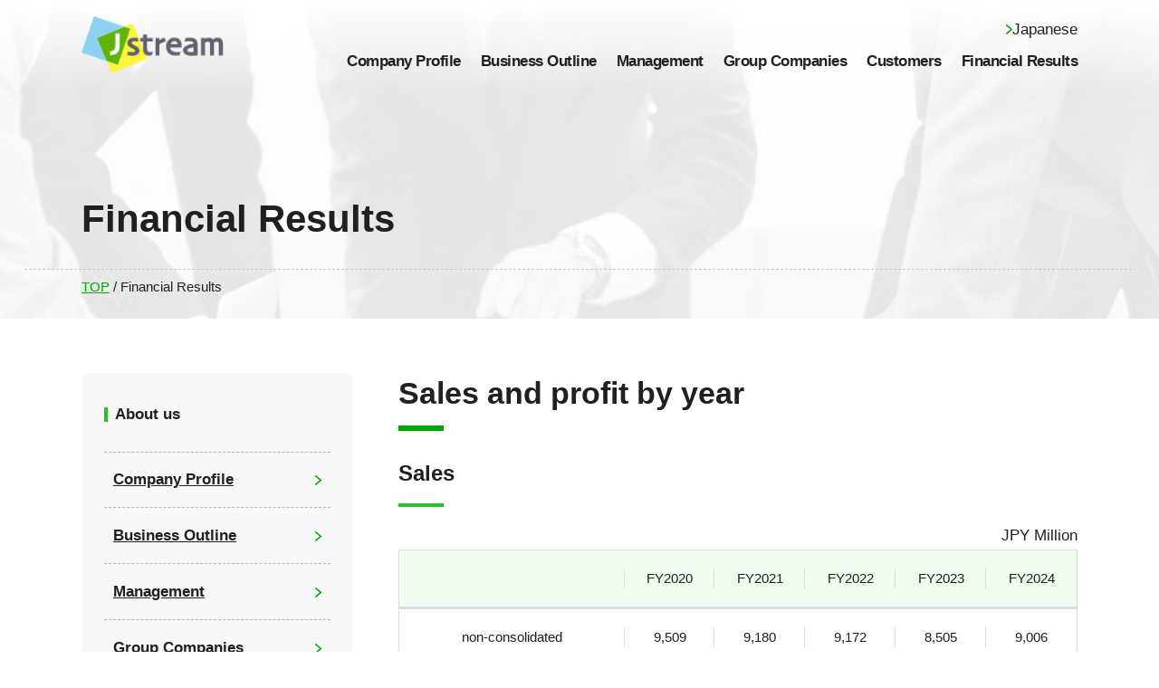

--- FILE ---
content_type: text/html; charset=UTF-8
request_url: https://www.stream.co.jp/english/finance/
body_size: 50382
content:
<!DOCTYPE html>
<html lang="ja">
<head>
  <!-- Google Tag Manager -->
<script>(function(w,d,s,l,i){w[l]=w[l]||[];w[l].push({'gtm.start':
new Date().getTime(),event:'gtm.js'});var f=d.getElementsByTagName(s)[0],
j=d.createElement(s),dl=l!='dataLayer'?'&l='+l:'';j.async=true;j.src=
'https://www.googletagmanager.com/gtm.js?id='+i+dl;f.parentNode.insertBefore(j,f);
})(window,document,'script','dataLayer','GTM-P33FZX');</script>
<!-- End Google Tag Manager -->
  <meta charset="UTF-8">
  
  <meta name="viewport" content="width=device-width">
  <meta name="format-detection" content="telephone=no">
  <link rel="shortcut icon" type="image/x-icon" href="https://www.stream.co.jp/wp-content/themes/5829_jstream/assets/img/ico/favicon.ico">
  <link rel="apple-touch-icon" href="https://www.stream.co.jp/wp-content/themes/5829_jstream/assets/img/ico/apple-touch-icon.png">
  <script src="https://www.stream.co.jp/wp-content/themes/5829_jstream/assets/vendor/eq-marketo/eq-marketo.js"></script>
    <!-- css  -->
<!-- <link rel="stylesheet" href="https://www.stream.co.jp/wp-content/themes/5829_jstream/assets/vendor/animate.css"> -->
<link rel="stylesheet" href="https://www.stream.co.jp/wp-content/themes/5829_jstream/assets/vendor/slick/slick.css">
<link rel="stylesheet" href="https://www.stream.co.jp/wp-content/themes/5829_jstream/assets/vendor/magnific-popup/magnific-popup.css">
<!-- <link rel="stylesheet" href="https://www.stream.co.jp/wp-content/themes/5829_jstream/assets/vendor/aos/aos.css"> -->

<link rel="stylesheet" href="https://www.stream.co.jp/wp-content/themes/5829_jstream/assets/css/block-library.css" media="all">
<link rel="stylesheet" href="https://www.stream.co.jp/wp-content/themes/5829_jstream/assets/css/style.css?v=20240731" media="all">









<script src="https://www.stream.co.jp/wp-content/themes/5829_jstream/assets/vendor/jquery/jquery-3.5.1.min.js"></script>
  <meta name='robots' content='index, follow, max-image-preview:large, max-snippet:-1, max-video-preview:-1' />

	<!-- This site is optimized with the Yoast SEO plugin v26.7 - https://yoast.com/wordpress/plugins/seo/ -->
	<title>Financial Results - 動画ソリューションの活用でお客さまの課題を解決するＪストリーム</title>
	<meta name="description" content="Reports of our financial results are updated quarterly." />
	<link rel="canonical" href="https://www.stream.co.jp/english/finance/" />
	<meta property="og:locale" content="ja_JP" />
	<meta property="og:type" content="article" />
	<meta property="og:title" content="Financial Results - 動画ソリューションの活用でお客さまの課題を解決するＪストリーム" />
	<meta property="og:description" content="Reports of our financial results are updated quarterly." />
	<meta property="og:url" content="https://www.stream.co.jp/english/finance/" />
	<meta property="og:site_name" content="Ｊストリーム" />
	<meta property="article:modified_time" content="2025-07-01T02:35:54+00:00" />
	<meta property="og:image" content="https://www.stream.co.jp/wp-content/uploads/2021/09/ogp.jpg" />
	<meta property="og:image:width" content="1100" />
	<meta property="og:image:height" content="578" />
	<meta property="og:image:type" content="image/jpeg" />
	<meta name="twitter:card" content="summary_large_image" />
	<script type="application/ld+json" class="yoast-schema-graph">{"@context":"https://schema.org","@graph":[{"@type":"WebPage","@id":"https://www.stream.co.jp/english/finance/","url":"https://www.stream.co.jp/english/finance/","name":"Financial Results - 動画ソリューションの活用でお客さまの課題を解決するＪストリーム","isPartOf":{"@id":"https://www.stream.co.jp/#website"},"datePublished":"2021-08-05T05:51:53+00:00","dateModified":"2025-07-01T02:35:54+00:00","description":"Reports of our financial results are updated quarterly.","breadcrumb":{"@id":"https://www.stream.co.jp/english/finance/#breadcrumb"},"inLanguage":"ja","potentialAction":[{"@type":"ReadAction","target":["https://www.stream.co.jp/english/finance/"]}]},{"@type":"WebSite","@id":"https://www.stream.co.jp/#website","url":"https://www.stream.co.jp/","name":"Ｊストリーム","description":"動画ソリューションの活用でお客さまの課題を解決する","potentialAction":[{"@type":"SearchAction","target":{"@type":"EntryPoint","urlTemplate":"https://www.stream.co.jp/?s={search_term_string}"},"query-input":{"@type":"PropertyValueSpecification","valueRequired":true,"valueName":"search_term_string"}}],"inLanguage":"ja"}]}</script>
	<!-- / Yoast SEO plugin. -->


<script type='application/javascript'  id='pys-version-script'>console.log('PixelYourSite Free version 11.1.5.2');</script>
<style id='wp-img-auto-sizes-contain-inline-css' type='text/css'>
img:is([sizes=auto i],[sizes^="auto," i]){contain-intrinsic-size:3000px 1500px}
/*# sourceURL=wp-img-auto-sizes-contain-inline-css */
</style>
<style id='classic-theme-styles-inline-css' type='text/css'>
/*! This file is auto-generated */
.wp-block-button__link{color:#fff;background-color:#32373c;border-radius:9999px;box-shadow:none;text-decoration:none;padding:calc(.667em + 2px) calc(1.333em + 2px);font-size:1.125em}.wp-block-file__button{background:#32373c;color:#fff;text-decoration:none}
/*# sourceURL=/wp-includes/css/classic-themes.min.css */
</style>
  <link href="https://fonts.gstatic.com">
  <link href="https://fonts.googleapis.com/css2?family=Oswald:wght@700&display=swap" rel="stylesheet" media="print" onload="this.media='all'">



</head>
<body>
  <!-- Google Tag Manager (noscript) -->
<noscript><iframe src="https://www.googletagmanager.com/ns.html?id=GTM-P33FZX"
height="0" width="0" style="display:none;visibility:hidden"></iframe></noscript>
<!-- End Google Tag Manager (noscript) -->

<div class="l_container">

  <div class="js_btn_p_top c_gotop"></div>
  <!-- c_btn_p_top -->

  <header class="c_header_en l_cs_sp">
  <div class="c_header_en__inner l_cs_pc">
    <a href="https://www.stream.co.jp/english/" class="c_header_en__logo">
      <img loading="lazy" src="https://www.stream.co.jp/wp-content/themes/5829_jstream/assets/img/common/comp_logo.png" alt="Jstream">
    </a>
    <div class="c_header_en__menu u_pc">
      <a href="https://www.stream.co.jp" class="c_header_en_ja">Japanese</a>
      <ul class="c_header_en_menu_list">
        <li class="c_header_en_menu_list__item">
          <a href="https://www.stream.co.jp/english/company-profile/" class="c_header_en_link u_txt_01 u_bold">Company Profile</a>
        </li>
        <li class="c_header_en_menu_list__item">
          <a href="https://www.stream.co.jp/english/business-outline/" class="c_header_en_link u_txt_01 u_bold">Business Outline</a>
        </li>
        <li class="c_header_en_menu_list__item">
          <a href="https://www.stream.co.jp/english/management/" class="c_header_en_link u_txt_01 u_bold">Management</a>
        </li>
        <li class="c_header_en_menu_list__item">
          <a href="https://www.stream.co.jp/english/group-companies/" class="c_header_en_link u_txt_01 u_bold">Group Companies</a>
        </li>
        <li class="c_header_en_menu_list__item">
          <a href="https://www.stream.co.jp/english/customers/" class="c_header_en_link u_txt_01 u_bold">Customers</a>
        </li>
        <li class="c_header_en_menu_list__item">
          <a href="https://www.stream.co.jp/english/finance/" class="c_header_en_link u_txt_01 u_bold">Financial Results</a>
        </li>
      </ul>
    </div>
    <a href="https://www.stream.co.jp" class="c_header_en__sp-link u_sp">Japanese</a>
  </div>
</header>
  <!-- l_header -->

  <div class="l_content">


    <div class="detail l_cs_pc l_cs_sp">
      
<div class="wp-block-cover is-light is-style-fv"><span aria-hidden="true" class="wp-block-cover__background has-white-background-color has-background-dim-100 has-background-dim"></span><div class="wp-block-cover__inner-container is-layout-flow wp-block-cover-is-layout-flow">  <div class="b_fv">
    <div class="b_fv__infow--noflex b_fv_infow">
      <h1 class="b_fv_infow__ttl u_txt_02 u_bold">
                  Financial Results              </h1>
                                        </div>
      </div>


<div class="yoast-breadcrumbs"><span><span><a href="/english/">TOP</a></span> / <span class="breadcrumb_last" aria-current="page">Financial Results</span></span></div></div></div>



<div class="wp-block-columns alignfull are-vertically-aligned-top is-style-sidebar is-layout-flex wp-container-core-columns-is-layout-9d6595d7 wp-block-columns-is-layout-flex">
<div class="wp-block-column is-vertically-aligned-top is-layout-flow wp-block-column-is-layout-flow" style="flex-basis:33.33%">
<aside class="l_side">
  <div class="l_side_blog__article c_side_blog_article imt_0 u_pc">
    <p class="c_side_blog_article__ttl u_txt_01 u_bold has-style-none">
      About us    </p>

        <ul class="c_side_blog_article__list has-style-none">
                  <li class="c_side_blog_article__item">
                  <a href="https://www.stream.co.jp/english/company-profile/" class="c_side_article_link">
            <p class="c_side_article_link__txt u_txt_05 u_bold has-style-none">
              Company Profile            </p>
          </a>

                </li>
                  <li class="c_side_blog_article__item">
                  <a href="https://www.stream.co.jp/english/business-outline/" class="c_side_article_link">
            <p class="c_side_article_link__txt u_txt_05 u_bold has-style-none">
              Business Outline            </p>
          </a>

                </li>
                  <li class="c_side_blog_article__item">
                  <a href="https://www.stream.co.jp/english/management/" class="c_side_article_link">
            <p class="c_side_article_link__txt u_txt_05 u_bold has-style-none">
              Management            </p>
          </a>

                </li>
                  <li class="c_side_blog_article__item">
                  <a href="https://www.stream.co.jp/english/group-companies/" class="c_side_article_link">
            <p class="c_side_article_link__txt u_txt_05 u_bold has-style-none">
              Group Companies            </p>
          </a>

                </li>
                  <li class="c_side_blog_article__item">
                  <a href="https://www.stream.co.jp/english/customers/" class="c_side_article_link">
            <p class="c_side_article_link__txt u_txt_05 u_bold has-style-none">
              Customers            </p>
          </a>

                </li>
                  <li class="c_side_blog_article__item">
                  <div class="c_side_article_link--current">
            <p class="c_side_article_link__txt--current u_txt_05 u_bold has-style-none">
              Financial Results            </p>
          </div>
                </li>
          </ul>
    </div>
      <div class="c_side_blog_article_sp">
        <select id="hogehoge" class="is-linkSelect c_side_blog_article_sp__select u_bold">
          <option hidden="">
                    Select menu          </option>
                        <option value="https://www.stream.co.jp/english/company-profile/">Company Profile</option>

                      <option value="https://www.stream.co.jp/english/business-outline/">Business Outline</option>

                      <option value="https://www.stream.co.jp/english/management/">Management</option>

                      <option value="https://www.stream.co.jp/english/group-companies/">Group Companies</option>

                      <option value="https://www.stream.co.jp/english/customers/">Customers</option>

                      <option value="https://www.stream.co.jp/english/finance/">Financial Results</option>

                  </select>
      </div>
  </aside>
</div>



<div class="wp-block-column is-vertically-aligned-top is-style-default is-layout-flow wp-block-column-is-layout-flow" style="flex-basis:66.66%">
<h2 class="wp-block-heading is-style-default has-xxl-font-size">Sales and profit by year</h2>



<h3 class="wp-block-heading is-style-underline_2 ex-mt-30 has-xl-font-size">Sales</h3>



<p class="has-text-align-right">JPY Million</p>



<figure class="wp-block-table ex-mt-0 is-style-head-top-left"><table class="has-fixed-layout"><tbody><tr><td></td><td class="has-text-align-center" data-align="center">FY2020</td><td class="has-text-align-center" data-align="center">FY2021</td><td class="has-text-align-center" data-align="center">FY2022</td><td class="has-text-align-center" data-align="center">FY2023</td><td class="has-text-align-center" data-align="center">FY2024</td></tr><tr><td><meta charset="utf-8"> non-consolidated </td><td class="has-text-align-center" data-align="center">9,509</td><td class="has-text-align-center" data-align="center">9,180</td><td class="has-text-align-center" data-align="center">9,172</td><td class="has-text-align-center" data-align="center">8,505</td><td class="has-text-align-center" data-align="center">9,006</td></tr><tr><td><meta charset="utf-8">consolidated</td><td class="has-text-align-center" data-align="center">12,970</td><td class="has-text-align-center" data-align="center">12,409</td><td class="has-text-align-center" data-align="center">12,501</td><td class="has-text-align-center" data-align="center">11,266</td><td class="has-text-align-center" data-align="center">11,800</td></tr></tbody></table></figure>



<h3 class="wp-block-heading is-style-underline_2 has-xl-font-size">Net profit</h3>



<p class="has-text-align-right">JPY Million</p>



<figure class="wp-block-table ex-mt-0 is-style-head-top-left"><table class="has-fixed-layout"><tbody><tr><td></td><td class="has-text-align-center" data-align="center">FY2020</td><td class="has-text-align-center" data-align="center">FY2021</td><td class="has-text-align-center" data-align="center">FY2022</td><td class="has-text-align-center" data-align="center">FY2023</td><td class="has-text-align-center" data-align="center">FY2024</td></tr><tr><td><meta charset="utf-8"> non-consolidated </td><td class="has-text-align-center" data-align="center">1,149</td><td class="has-text-align-center" data-align="center">1,054</td><td class="has-text-align-center" data-align="center">702</td><td class="has-text-align-center" data-align="center">406</td><td class="has-text-align-center" data-align="center">421</td></tr><tr><td><meta charset="utf-8">consolidated</td><td class="has-text-align-center" data-align="center">1,548</td><td class="has-text-align-center" data-align="center">1,309</td><td class="has-text-align-center" data-align="center">873</td><td class="has-text-align-center" data-align="center">298</td><td class="has-text-align-center" data-align="center">550</td></tr></tbody></table></figure>



<div class="wp-block-group alignwide"><div class="wp-block-group__inner-container is-layout-flow wp-block-group-is-layout-flow">
<h3 class="wp-block-heading is-style-underline_2 has-xl-font-size">Net income per share</h3>



<p class="has-text-align-right">JPY Million</p>



<figure class="wp-block-table ex-mt-0 is-style-head-top-left"><table class="has-fixed-layout"><tbody><tr><td></td><td class="has-text-align-center" data-align="center">FY2020</td><td class="has-text-align-center" data-align="center">FY2021</td><td class="has-text-align-center" data-align="center">FY2022</td><td class="has-text-align-center" data-align="center">FY2023</td><td class="has-text-align-center" data-align="center">FY2024</td></tr><tr><td><meta charset="utf-8"> <meta charset="utf-8">non-consolidated</td><td class="has-text-align-center" data-align="center">48.04</td><td class="has-text-align-center" data-align="center">42.41</td><td class="has-text-align-center" data-align="center">28.23</td><td class="has-text-align-center" data-align="center">16.37</td><td class="has-text-align-center" data-align="center">16.94</td></tr><tr><td><meta charset="utf-8"><meta charset="utf-8">consolidated</td><td class="has-text-align-center" data-align="center">64.74</td><td class="has-text-align-center" data-align="center">52.66</td><td class="has-text-align-center" data-align="center">35.11</td><td class="has-text-align-center" data-align="center">12.00</td><td class="has-text-align-center" data-align="center">22.15</td></tr></tbody></table></figure>



<h3 class="wp-block-heading is-style-underline_2 has-xl-font-size">Total assets</h3>



<p class="has-text-align-right">JPY Million</p>



<figure class="wp-block-table ex-mt-0 is-style-head-top-left"><table class="has-fixed-layout"><tbody><tr><td></td><td class="has-text-align-center" data-align="center">FY2020</td><td class="has-text-align-center" data-align="center">FY2021</td><td class="has-text-align-center" data-align="center">FY2022</td><td class="has-text-align-center" data-align="center">FY2023</td><td class="has-text-align-center" data-align="center">FY2024</td></tr><tr><td><meta charset="utf-8"> <meta charset="utf-8">non-consolidated</td><td class="has-text-align-center" data-align="center">10,456</td><td class="has-text-align-center" data-align="center">10,862</td><td class="has-text-align-center" data-align="center">11,020</td><td class="has-text-align-center" data-align="center">10,836</td><td class="has-text-align-center" data-align="center">11,113</td></tr><tr><td><meta charset="utf-8"><meta charset="utf-8">consolidated</td><td class="has-text-align-center" data-align="center">11,830</td><td class="has-text-align-center" data-align="center">12,440</td><td class="has-text-align-center" data-align="center">12,963</td><td class="has-text-align-center" data-align="center">12,502</td><td class="has-text-align-center" data-align="center">13,185</td></tr></tbody></table></figure>



<h3 class="wp-block-heading is-style-underline_2 has-xl-font-size">Net assets</h3>



<p class="has-text-align-right">JPY Million</p>



<figure class="wp-block-table ex-mt-0 is-style-head-top-left"><table class="has-fixed-layout"><tbody><tr><td></td><td class="has-text-align-center" data-align="center">FY2020</td><td class="has-text-align-center" data-align="center">FY2021</td><td class="has-text-align-center" data-align="center">FY2022</td><td class="has-text-align-center" data-align="center">FY2023</td><td class="has-text-align-center" data-align="center">FY2024</td></tr><tr><td><meta charset="utf-8"> <meta charset="utf-8">non-consolidated</td><td class="has-text-align-center" data-align="center">8,417</td><td class="has-text-align-center" data-align="center">9,306</td><td class="has-text-align-center" data-align="center">9,635</td><td class="has-text-align-center" data-align="center">9,645</td><td class="has-text-align-center" data-align="center">9,669</td></tr><tr><td><meta charset="utf-8"><meta charset="utf-8">consolidated</td><td class="has-text-align-center" data-align="center">9,159</td><td class="has-text-align-center" data-align="center">10,371</td><td class="has-text-align-center" data-align="center">10,931</td><td class="has-text-align-center" data-align="center">10,871</td><td class="has-text-align-center" data-align="center">11,058</td></tr></tbody></table></figure>
</div></div>
</div>
</div>
    </div>
    <!-- l_main -->


  </div>
  <!-- l_content -->

  <footer class="l_footer_en c_footer_en l_cs_pc l_cs_sp">

<div class="l_footer_en__layor1 c_footer_en_layor1">

  <ul class="c_footer_en_sns">
    <li class="c_footer_en_sns__item">
      <a href="https://x.com/jstream" target="_blank" rel="nofollow noopener" class="c_footer_en_sns_link">
        <img loading="lazy" src="https://www.stream.co.jp/wp-content/themes/5829_jstream/assets/img/ico/twitter.svg" alt="twitter" class="c_footer_en_sns_link__img"  style="width: 40px;height: 40px;">
      </a>
    </li>
    <li class="c_footer_en_sns__item">
      <a href="https://www.facebook.com/JstreamInc" target="_blank" rel="nofollow noopener" class="c_footer_en_sns_link">
        <img loading="lazy" src="https://www.stream.co.jp/wp-content/themes/5829_jstream/assets/img/ico/facebook.svg" alt="facebook" class="c_footer_en_sns_link__img"  style="width: 40px;height: 40px;">
      </a>
    </li>
  </ul>
  <a href="https://www.stream.co.jp" class="c_footer_en_ja">
    Japanese
  </a>
</div>
  

<div class="l_footer_en__layor2 c_footer_en_layor2">
  <a href="https://www.stream.co.jp" class="c_footer_en_logow">
    <img loading="lazy" src="https://www.stream.co.jp/wp-content/themes/5829_jstream/assets/img/common/comp_logo.png" alt="Jstream">
  </a>

  <p class="c_footer_en_copy">
    © J-Stream Inc. All Rights Reserved.
  </p>
</div>

</footer>
  <!-- l_footer -->

</div>
<!-- l_container -->

  <div class="l_sp_menu c_sp_menu u_sp is-spMenu">
  <div class="l_sp_menu_scrollwrap">

    <!-- モバイルメニュー 電話番号 -->
    <a href="tel:0120-658140" class="c_sp_menu_tel">
  <p class="c_sp_menu_tel_txt1">電話でのお問い合わせ</p>
  <img src="/wp-content/themes/5829_jstream/assets/img/common/sp/btn-tel.svg" alt="0120-658140">
  <p class="c_sp_menu_tel_txt2">【受付時間】9：30～18：30（土日祝日を除く）</p>
</a>    <!-- /モバイルメニュー 電話番号 -->

    <div class="c_sp_menu_info l_cs_pc">
      <div class="c_sp_menu_search">
        <form id="c_footer_seatch" class="c_footer_seatch" action="https://www.stream.co.jp" method="get">
    <input id="s-box" class="c_footer_seatch__input" name="s" type="text" placeholder="キーワードを入力"/>
    <button type="submit" id="s-btn-area" class="c_footer_seatch__btn"><span class="c_footer_seatch__btn-txt u_bold">検索</span></button>
</form>      </div>
    </div>

    <div class="c_sp_menu_link_area l_cs_pc">
      <div class="c_sp_menu_link_area__item">
        <div class="c_sp_menu_link_list_l">
          <a href="https://www.stream.co.jp" class="c_sp_menu_link_list_l__ttl--totop u_txt_06 u_bold">トップページ</a>
        </div>
      </div>

      <div class="c_sp_menu_link_area__item">
        <div class="c_sp_menu_link_list_l">
          <p class="c_sp_menu_link_list_l__ttl u_txt_06 u_bold is-menuToggle">ソリューション</p>

          <div class="c_sp_menu_link_list_l__cont">
            <div class="c_sp_menu_l_cont">

              <ul class="c_sp_menu_l_cont__list c_sp_menu_l_cont_list _another">
                <li class="c_sp_menu_l_cont_list__item">
                  <a href="/solution/" class="c_sp_menu_l_cont_link u_txt_05">ソリューション一覧</a>
                </li>
              </ul>

              <p class="c_sp_menu_l_cont__ttl u_txt_06 u_bold">業界・団体から探す</p>
              <ul class="c_sp_menu_l_cont__list c_sp_menu_l_cont_list">
                <li class="c_sp_menu_l_cont_list__item">
                  <a href="/solution/industry/broadcast/" class="c_sp_menu_l_cont_link u_txt_05">放送業界</a>
                </li>
                <li class="c_sp_menu_l_cont_list__item">
                  <a href="/solution/industry/entertainment/" class="c_sp_menu_l_cont_link u_txt_05">エンターテインメント業界</a>
                </li>
                <li class="c_sp_menu_l_cont_list__item">
                  <a href="/solution/industry/finance/" class="c_sp_menu_l_cont_link u_txt_05">金融業界</a>
                </li>
                <li class="c_sp_menu_l_cont_list__item">
                  <a href="/solution/industry/pharma_lifescience/" class="c_sp_menu_l_cont_link u_txt_05">医薬・医療業界</a>
                </li>
                <li class="c_sp_menu_l_cont_list__item">
                  <a href="/solution/industry/gakkai/" class="c_sp_menu_l_cont_link u_txt_05">学会</a>
                </li>
              </ul>
            </div>
            
            <div class="c_sp_menu_l_cont">
            <p class="c_sp_menu_l_cont__ttl u_txt_06 u_bold">部署から探す</p>
              <ul class="c_sp_menu_l_cont__list c_sp_menu_l_cont_list">
                <li class="c_sp_menu_l_cont_list__item">
                  <a href="/solution/department/sales/" class="c_sp_menu_l_cont_link u_txt_05">営業・セールス</a>
                </li>
              </ul>
            </div>

            <div class="c_sp_menu_l_cont">
              <p class="c_sp_menu_l_cont__ttl u_txt_06 u_bold">ニーズから探す</p>
              <ul class="c_sp_menu_l_cont__list c_sp_menu_l_cont_list">

                <li class="c_sp_menu_l_cont_list__item">
                  <a href="https://www.stream.co.jp/solution/video-streaming/" class="c_sp_menu_l_cont_link _another u_txt_05">動画・ライブ配信</a>
                </li>
                <li class="c_sp_menu_l_cont_list__item">
                  <a href="https://www.stream.co.jp/solution/video-streaming/ondemand/" class="c_sp_menu_l_cont_link u_txt_05">オンデマンド配信</a>
                </li>
                <li class="c_sp_menu_l_cont_list__item">
                  <a href="https://www.stream.co.jp/solution/video-streaming/livestream/" class="c_sp_menu_l_cont_link u_txt_05">ライブ配信</a>
                </li>
                <li class="c_sp_menu_l_cont_list__item">
                  <a href="https://www.stream.co.jp/solution/video-streaming/solution-online-event/" class="c_sp_menu_l_cont_link u_txt_05">オンラインイベント</a>
                </li>
                <li class="c_sp_menu_l_cont_list__item">
                  <a href="https://www.stream.co.jp/solution/video-streaming/webinar/" class="c_sp_menu_l_cont_link u_txt_05">ウェビナー</a>
                </li>
                <li class="c_sp_menu_l_cont_list__item">
                  <a href="https://www.stream.co.jp/solution/video-streaming/virtual_shareholders_meeting/" class="c_sp_menu_l_cont_link u_txt_05">バーチャル株主総会</a>
                </li>
                <li class="c_sp_menu_l_cont_list__item">
                  <a href="https://www.stream.co.jp/solution/inhouse/limited/" class="c_sp_menu_l_cont_link u_txt_05">限定動画配信</a>
                </li>
                <li class="c_sp_menu_l_cont_list__item">
                  <a href="https://www.stream.co.jp/solution/inhouse/" class="c_sp_menu_l_cont_link _another u_txt_05">社内動画配信</a>
                </li>
                <li class="c_sp_menu_l_cont_list__item">
                  <a href="https://www.stream.co.jp/solution/inhouse/elearning/" class="c_sp_menu_l_cont_link u_txt_05">動画eラーニング</a>
                </li>
                <li class="c_sp_menu_l_cont_list__item">
                  <a href="https://www.stream.co.jp/solution/inhouse/video_manual/" class="c_sp_menu_l_cont_link u_txt_05">動画マニュアル</a>
                </li>
                <li class="c_sp_menu_l_cont_list__item">
                  <a href="https://www.stream.co.jp/solution/inhouse/internalcommunication/" class="c_sp_menu_l_cont_link u_txt_05">社内広報</a>
                </li>
                <li class="c_sp_menu_l_cont_list__item">
                  <a href="https://www.stream.co.jp/solution/inhouse/information_sharing/" class="c_sp_menu_l_cont_link u_txt_05">社内情報共有</a>
                </li>


                <li class="c_sp_menu_l_cont_list__item">
                  <a href="https://www.stream.co.jp/solution/sell/" class="c_sp_menu_l_cont_link _another u_txt_05">動画コンテンツ販売</a>
                </li>

                <li class="c_sp_menu_l_cont_list__item">
                  <a href="https://www.stream.co.jp/solution/security/" class="c_sp_menu_l_cont_link _another u_txt_05">サーバー・サイトセキュリティ</a>
                </li>
                <li class="c_sp_menu_l_cont_list__item">
                  <a href="https://www.stream.co.jp/solution/security/ddos/" class="c_sp_menu_l_cont_link u_txt_05">DDoS攻撃対策</a>
                </li>
                <li class="c_sp_menu_l_cont_list__item">
                  <a href="https://www.stream.co.jp/solution/isecurity/waf/" class="c_sp_menu_l_cont_link u_txt_05">WAF</a>
                </li>

                <li class="c_sp_menu_l_cont_list__item">
                  <a href="https://www.stream.co.jp/solution/cdn/" class="c_sp_menu_l_cont_link _another u_txt_05">パフォーマンス改善</a>
                </li>

              </ul>
            </div>

          </div>
        </div>
      </div>

      <div class="c_sp_menu_link_area__item">
        <div class="c_sp_menu_link_list_l">
          <p class="c_sp_menu_link_list_l__ttl u_txt_06 u_bold is-menuToggle">サービス</p>

          <div class="c_sp_menu_link_list_l__cont">
            <!-- c_sp_menu_l_cont -->
            <div class="c_sp_menu_l_cont">

              <ul class="c_sp_menu_l_cont__list c_sp_menu_l_cont_list _another">
                <li class="c_sp_menu_l_cont_list__item">
                  <a href="/service/" class="c_sp_menu_l_cont_link u_txt_05">サービス一覧</a>
                </li>
              </ul>

              <ul class="c_sp_menu_l_cont__list c_sp_menu_l_cont_list">

                <li class="c_sp_menu_l_cont_list__item">
                  <a href="https://www.stream.co.jp/service/platform/" class="c_sp_menu_l_cont_link _another u_txt_05">動画配信システム</a>
                </li>
                <li class="c_sp_menu_l_cont_list__item">
                  <a href="https://www.stream.co.jp/service/platform/equipmedia/" class="c_sp_menu_l_cont_link u_txt_05">J-Stream Equipmedia</a>
                </li>
                <li class="c_sp_menu_l_cont_list__item _btn">
                  <a href="https://www.stream.co.jp/service/platform/equipmedia/eq_portal/" class="c_sp_menu_l_cont_link u_txt_05">EQポータル</a>
                </li>

                <li class="c_sp_menu_l_cont_list__item">
                  <a href="https://www.stream.co.jp/service/live/" class="c_sp_menu_l_cont_link _another u_txt_05">ライブ配信</a>
                </li>
                <li class="c_sp_menu_l_cont_list__item">
                  <a href="https://www.stream.co.jp/service/live/live/" class="c_sp_menu_l_cont_link u_txt_05">ライブ配信サービス</a>
                </li>
                <li class="c_sp_menu_l_cont_list__item">
                  <a href="https://www.stream.co.jp/service/live/multi-angle/" class="c_sp_menu_l_cont_link u_txt_05">マルチアングル配信サービス</a>
                </li>

                <li class="c_sp_menu_l_cont_list__item">
                  <p class="c_sp_menu_l_cont_link _another u_txt_05 _none">動画eラーニング</p>
                </li>
                <li class="c_sp_menu_l_cont_list__item">
                  <a href="https://www.stream.co.jp/service/mite/" class="c_sp_menu_l_cont_link u_txt_05">J-Stream ミテシル</a>
                </li>
                <!-- <li class="c_sp_menu_l_cont_list__item _ml30">
                  <a href="https://www.stream.co.jp/service/platform/equipmedia/eq_portal/" class="c_sp_menu_l_cont_link u_txt_05">EQポータル</a>
                </li> -->

                <li class="c_sp_menu_l_cont_list__item">
                  <p class="c_sp_menu_l_cont_link _another u_txt_05 _none">ウェビナー</p>
                </li>
                <li class="c_sp_menu_l_cont_list__item">
                  <a href="https://www.stream.co.jp/service/webinarstream/" class="c_sp_menu_l_cont_link u_txt_05">Webinar Stream</a>
                </li>

                <li class="c_sp_menu_l_cont_list__item">
                  <a href="https://www.stream.co.jp/service/cdn/" class="c_sp_menu_l_cont_link _another u_txt_05">CDN</a>
                </li>
                <li class="c_sp_menu_l_cont_list__item">
                  <a href="https://www.stream.co.jp/service/cdn/cdnext/" class="c_sp_menu_l_cont_link u_txt_05">J-Stream CDNext</a>
                </li>
                <li class="c_sp_menu_l_cont_list__item">
                  <a href="https://www.stream.co.jp/service/cdn/multi-cdn/" class="c_sp_menu_l_cont_link u_txt_05">マルチCDNサービス</a>
                </li>
                <li class="c_sp_menu_l_cont_list__item">
                  <a href="https://www.stream.co.jp/service/cdn/ecdn/" class="c_sp_menu_l_cont_link u_txt_05">Kollective SD ECDN</a>
                </li>

                <li class="c_sp_menu_l_cont_list__item">
                  <a href="https://www.stream.co.jp/service/security/" class="c_sp_menu_l_cont_link _another u_txt_05">サーバー・サイトセキュリティ／コンテンツ保護</a>
                </li>
                <li class="c_sp_menu_l_cont_list__item">
                  <a href="https://www.stream.co.jp/service/security/incapsula/" class="c_sp_menu_l_cont_link u_txt_05">Imperva App Protect</a>
                </li>
                <li class="c_sp_menu_l_cont_list__item">
                  <a href="https://www.stream.co.jp/service/security/bluesphere/" class="c_sp_menu_l_cont_link u_txt_05">BLUE Sphere</a>
                </li>
                <li class="c_sp_menu_l_cont_list__item">
                  <a href="https://www.stream.co.jp/service/security/protection/" class="c_sp_menu_l_cont_link u_txt_05">コンテンツ保護・DRM</a>
                </li>

                <li class="c_sp_menu_l_cont_list__item">
                  <a href="https://www.stream.co.jp/service/ad/" class="c_sp_menu_l_cont_link _another u_txt_05">動画広告</a>
                </li>
                <li class="c_sp_menu_l_cont_list__item">
                  <a href="https://www.stream.co.jp/service/ad/markest/" class="c_sp_menu_l_cont_link u_txt_05">法人営業支援ソリューション</a>
                </li>
                <li class="c_sp_menu_l_cont_list__item">
                  <a href="https://www.stream.co.jp/service/ad/toucheee/" class="c_sp_menu_l_cont_link u_txt_05">Tou#cheee</a>
                </li>
                <li class="c_sp_menu_l_cont_list__item">
                  <a href="https://www.stream.co.jp/service/ad/toucheee_pr/" class="c_sp_menu_l_cont_link u_txt_05">Tou#cheee PR</a>
                </li>

                <li class="c_sp_menu_l_cont_list__item">
                  <a href="https://www.stream.co.jp/service/creative/" class="c_sp_menu_l_cont_link _another u_txt_05">動画・Web制作／システム開発</a>
                </li>
                <li class="c_sp_menu_l_cont_list__item">
                  <a href="https://www.stream.co.jp/service/creative/videoproduction/" class="c_sp_menu_l_cont_link u_txt_05">動画企画制作</a>
                </li>
                <li class="c_sp_menu_l_cont_list__item">
                  <a href="https://www.stream.co.jp/service/creative/encode/" class="c_sp_menu_l_cont_link u_txt_05">エンコード・編集サービス</a>
                </li>
                <li class="c_sp_menu_l_cont_list__item">
                  <a href="https://www.stream.co.jp/service/creative/studio/" class="c_sp_menu_l_cont_link u_txt_05">スタジオ収録</a>
                </li>
                <li class="c_sp_menu_l_cont_list__item">
                  <a href="https://www.stream.co.jp/service/creative/studio_construction/" class="c_sp_menu_l_cont_link u_txt_05">ライブ配信・収録機材導入支援</a>
                </li>
                <li class="c_sp_menu_l_cont_list__item">
                  <a href="https://www.stream.co.jp/service/creative/websystem/" class="c_sp_menu_l_cont_link u_txt_05">Web制作・運用・システム開発</a>
                </li>
                <!-- <li class="c_sp_menu_l_cont_list__item">
                  <a href="https://www.stream.co.jp/service/grabyo/" class="c_sp_menu_l_cont_link u_txt_05">動画編集サービス　Grabyo</a>
                </li> -->

                <li class="c_sp_menu_l_cont_list__item">
                  <a href="https://www.stream.co.jp/service/related/" class="c_sp_menu_l_cont_link _another u_txt_05">動画配信 関連サービス・その他</a>
                </li>
                
              </ul>
            </div>
          </div>
          <!-- /c_sp_menu_l_cont -->

        </div>
      </div>

      <div class="c_sp_menu_link_area__item--short">
        <ul class="c_sp_menu_link_list">
          <li class="c_sp_menu_link_list__item">
            <a href="https://www.stream.co.jp/casestudy/" class="c_sp_menu_link_link u_txt_06 u_bold">
              導入事例
            </a>
          </li>
          <li class="c_sp_menu_link_list__item">
            <a href="https://www.stream.co.jp/seminar/" class="c_sp_menu_link_link u_txt_06 u_bold">
              セミナー
            </a>
          </li>
          <li class="c_sp_menu_link_list__item">
            <a href="https://www.stream.co.jp/news/" class="c_sp_menu_link_link u_txt_06 u_bold">
              ニュース
            </a>
          </li>
          <li class="c_sp_menu_link_list__item">
            <a href="https://www.stream.co.jp/blog/" class="c_sp_menu_link_link u_txt_06 u_bold">
              ブログ
            </a>
          </li>
          <li class="c_sp_menu_link_list__item">
            <a href="https://www.stream.co.jp/download/" class="c_sp_menu_link_link u_txt_06 u_bold">
              資料ダウンロード
            </a>
          </li>
          <li class="c_sp_menu_link_list__item">
            <a href="https://www.stream.co.jp/whyus/" class="c_sp_menu_link_link u_txt_06 u_bold">
              選ばれる理由
            </a>
          </li>
          <li class="c_sp_menu_link_list__item">
            <a href="https://www.stream.co.jp/partner/" class="c_sp_menu_link_link u_txt_06 u_bold">
              パートナー募集
            </a>
          </li>
        </ul>
      </div>

      <div class="c_sp_menu_link_area__item">
        <div class="c_sp_menu_link_list_l">
          <p class="c_sp_menu_link_list_l__ttl u_txt_06 u_bold is-menuToggle">企業情報について</p>
          <div class="c_sp_menu_link_list_l__cont">
            <!-- c_sp_menu_l_cont -->
            <div class="c_sp_menu_l_cont">

              <ul class="c_sp_menu_l_cont__list c_sp_menu_l_cont_list _another">
                <li class="c_sp_menu_l_cont_list__item">
                  <a href="/company/" class="c_sp_menu_l_cont_link u_txt_05">企業情報について</a>
                </li>
              </ul>

              <ul class="c_sp_menu_l_cont__list c_sp_menu_l_cont_list">
                <li class="c_sp_menu_l_cont_list__item">
                  <a href="/company/profile/" class="c_sp_menu_l_cont_link _another u_txt_05">会社概要</a>
                </li>
                <li class="c_sp_menu_l_cont_list__item">
                  <a href="/company/map/" class="c_sp_menu_l_cont_link _another u_txt_05">アクセス</a>
                </li>
                <li class="c_sp_menu_l_cont_list__item">
                  <a href="/company/business/" class="c_sp_menu_l_cont_link _another u_txt_05">事業概要</a>
                </li>
                <li class="c_sp_menu_l_cont_list__item">
                  <a href="/company/message/" class="c_sp_menu_l_cont_link _another u_txt_05">代表メッセージ</a>
                </li>
                <li class="c_sp_menu_l_cont_list__item">
                  <a href="/company/management/" class="c_sp_menu_l_cont_link _another u_txt_05">経営メンバー</a>
                </li>
                <li class="c_sp_menu_l_cont_list__item">
                  <a href="/company/governance/" class="c_sp_menu_l_cont_link _another u_txt_05">コーポレート・ガバナンス</a>
                </li>
                <li class="c_sp_menu_l_cont_list__item">
                  <a href="/company/organization/" class="c_sp_menu_l_cont_link _another u_txt_05">組織体制</a>
                </li>
                <li class="c_sp_menu_l_cont_list__item">
                  <a href="/company/history/" class="c_sp_menu_l_cont_link _another u_txt_05">会社沿革</a>
                </li>
                <li class="c_sp_menu_l_cont_list__item">
                  <a href="/company/group/" class="c_sp_menu_l_cont_link _another u_txt_05">グループ会社</a>
                </li>
                <li class="c_sp_menu_l_cont_list__item">
                  <a href="/company/esg/" class="c_sp_menu_l_cont_link _another u_txt_05">ESGに関する取組</a>
                </li>
                <li class="c_sp_menu_l_cont_list__item">
                  <a href="/company/privacy/" class="c_sp_menu_l_cont_link _another u_txt_05">個人情報保護方針</a>
                </li>
                <li class="c_sp_menu_l_cont_list__item">
                  <a href="/company/wb/" class="c_sp_menu_l_cont_link _another u_txt_05">公益通報窓口の案内</a>
                </li>

              </ul>
            </div>
          </div>
        </div>
      </div>

      <div class="c_sp_menu_link_area__item">
        <div class="c_sp_menu_link_list_l">
          <p class="c_sp_menu_link_list_l__ttl u_txt_06 u_bold is-menuToggle">IR情報</p>
          <div class="c_sp_menu_link_list_l__cont">
            <!-- c_sp_menu_l_cont -->
            <div class="c_sp_menu_l_cont">

              <ul class="c_sp_menu_l_cont__list c_sp_menu_l_cont_list _another">
                <li class="c_sp_menu_l_cont_list__item">
                  <a href="/investor/" class="c_sp_menu_l_cont_link u_txt_05">IR情報</a>
                </li>
              </ul>

              <ul class="c_sp_menu_l_cont__list c_sp_menu_l_cont_list">

                <li class="c_sp_menu_l_cont_list__item">
                  <a href="/investor/message/" class="c_sp_menu_l_cont_link _another u_txt_05">株主の皆様へ</a>
                </li>
                <li class="c_sp_menu_l_cont_list__item">
                  <a href="/investor/policy/" class="c_sp_menu_l_cont_link _another u_txt_05">経営方針</a>
                </li>
                <li class="c_sp_menu_l_cont_list__item">
                  <a href="/investor/ir_info/" class="c_sp_menu_l_cont_link _another u_txt_05">最新IR情報</a>
                </li>
                <li class="c_sp_menu_l_cont_list__item">
                  <a href="/investor/disclosure/" class="c_sp_menu_l_cont_link _another u_txt_05">適時開示情報</a>
                </li>
                <li class="c_sp_menu_l_cont_list__item">
                  <a href="/investor/results/" class="c_sp_menu_l_cont_link _another u_txt_05">決算短信</a>
                </li>
                <li class="c_sp_menu_l_cont_list__item">
                  <a href="/investor/financial_reports/" class="c_sp_menu_l_cont_link _another u_txt_05">有価証券報告書等</a>
                </li>
                <li class="c_sp_menu_l_cont_list__item">
                  <a href="/investor/presentation/" class="c_sp_menu_l_cont_link _another u_txt_05">決算説明会</a>
                </li>
                <li class="c_sp_menu_l_cont_list__item">
                  <a href="/investor/meeting/" class="c_sp_menu_l_cont_link _another u_txt_05">株主総会</a>
                </li>
                <li class="c_sp_menu_l_cont_list__item">
                  <a href="/investor/stock/" class="c_sp_menu_l_cont_link _another u_txt_05">株式情報</a>
                </li>
                <li class="c_sp_menu_l_cont_list__item">
                  <a href="/investor/ereport/" class="c_sp_menu_l_cont_link _another u_txt_05">電子公告</a>
                </li>
                <li class="c_sp_menu_l_cont_list__item">
                  <a href="/investor/calendar/" class="c_sp_menu_l_cont_link _another u_txt_05">IRカレンダー</a>
                </li>

              </ul>
            </div>
          </div>
        </div>
      </div>

      <div class="c_sp_menu_link_area__item">
        <div class="c_sp_menu_link_list_l">
          <p class="c_sp_menu_link_list_l__ttl u_txt_06 u_bold is-menuToggle">採用情報</p>

          <div class="c_sp_menu_link_list_l__cont">
            <div class="c_sp_menu_l_cont">
              <ul class="c_sp_menu_l_cont__list c_sp_menu_l_cont_list _another">
                <li class="c_sp_menu_l_cont_list__item">
                  <a href="https://recruit.stream.co.jp/" target="_blank" rel="noopener" class="c_sp_menu_l_cont_link _another u_txt_05 ext">Jストリーム採用サイト</a>
                </li>
              </ul>
              <p class="c_sp_menu_l_cont__ttl u_txt_06 u_bold">関連サイト</p>
              <ul class="c_sp_menu_l_cont__list c_sp_menu_l_cont_list">
                <li class="c_sp_menu_l_cont_list__item">
                  <a href="https://voice.stream.co.jp/" target="_blank" rel="noopener" class="c_sp_menu_l_cont_link _another u_txt_05 ext">動画配信の今を伝えるエンジニア情報サイト「Voice」</a>
                </li>
              </ul>
            </div>
          </div>
        </div>
      </div>

      <div class="c_sp_menu_link_area__item--short">
        <div class="c_sp_menu_link_sub">
          <ul class="c_sp_menu_sns">
            <li class="c_sp_menu_sns__item">
              <a href="https://x.com/jstream" target="_blank" class="c_sp_menu_sns_link">
                <img loading="lazy" src="https://www.stream.co.jp/wp-content/themes/5829_jstream/assets/img/ico/twitter.svg" alt="" class="c_sp_menu_sns_link__img">
              </a>
            </li>
            <li class="c_sp_menu_sns__item">
              <a href="https://www.facebook.com/JstreamInc" target="_blank" class="c_sp_menu_sns_link">
                <img loading="lazy" src="https://www.stream.co.jp/wp-content/themes/5829_jstream/assets/img/ico/facebook.svg" alt="" class="c_sp_menu_sns_link__img">
              </a>
            </li>
          </ul>

          <div class="c_sp_menu_link_en u_ta_r">
            <a href="/english/" class="c_sp_menu_link_en__link u_txt_06">
              English
            </a>
          </div>
        </div>


      </div>
    </div>
    <div class="c_sp_menu_main l_cs_pc">
      <ul class="c_sp_menu_main__list c_sp_menu_main_list">
        <li class="c_sp_menu_main_list__item">
          <a href="/personal-information/" class="c_sp_menu_main_list_link">
            <span class="c_sp_menu_main_list_link__txt u_txt_07">
              保有個人データに関する事項
            </span>
          </a>
        </li>
        <li class="c_sp_menu_main_list__item">
          <a href="/privacy-web/" class="c_sp_menu_main_list_link">
            <span class="c_sp_menu_main_list_link__txt u_txt_07">
              Webサイトでの個人情報の取扱いについて
            </span>
          </a>
        </li>
        <li class="c_sp_menu_main_list__item">
          <a href="/recruit-privacy/" class="c_sp_menu_main_list_link">
            <span class="c_sp_menu_main_list_link__txt u_txt_07">
              採用における個人情報保護方針について
            </span>
          </a>
        </li>
        <li class="c_sp_menu_main_list__item">
          <a href="https://www.stream.co.jp/terms/" class="c_sp_menu_main_list_link">
            <span class="c_sp_menu_main_list_link__txt u_txt_07">
              このサイトについて
            </span>
          </a>
        </li>
        <!-- <li class="c_sp_menu_main_list__item">
          <a href="/internalreport/" class="c_sp_menu_main_list_link">
            <span class="c_sp_menu_main_list_link__txt u_txt_07">
              公益通報制度に基づいた情報
            </span>
          </a>
        </li>
        <li class="c_sp_menu_main_list__item">
          <a href="/gdpr/" class="c_sp_menu_main_list_link">
            <span class="c_sp_menu_main_list_link__txt u_txt_07">
              GDPRに対する見解
            </span>
          </a>
        </li> -->
      </ul>
    </div>
  </div>


</div>
  <!-- js -->
<script src="https://www.stream.co.jp/wp-content/themes/5829_jstream/assets/vendor/jquery/jquery-migrate-3.3.1.min.js" async></script>

<script src="https://www.stream.co.jp/wp-content/themes/5829_jstream/assets/vendor/magnific-popup/jquery.magnific-popup.min.js" async></script>
<script src="https://www.stream.co.jp/wp-content/themes/5829_jstream/assets/vendor/slick/slick.min.js"></script>
<script src="https://cdnjs.cloudflare.com/ajax/libs/jquery.matchHeight/0.7.2/jquery.matchHeight-min.js"></script>


<script src="https://www.stream.co.jp/wp-content/themes/5829_jstream/assets/js/common.js"></script>






  <script type="text/javascript">
  (function() {
    var didInit = false;
    function initMunchkin() {
      if(didInit === false) {
        didInit = true;
        Munchkin.init('261-QYG-921');
      }
    }
    var s = document.createElement('script');
    s.type = 'text/javascript';
    s.async = true;
    s.src = '//munchkin.marketo.net/munchkin.js';
    s.onreadystatechange = function() {
      if (this.readyState == 'complete' || this.readyState == 'loaded') {
        initMunchkin();
      }
    };
    s.onload = initMunchkin;
    document.getElementsByTagName('head')[0].appendChild(s);
  })();
  </script>
  <script type="text/javascript" src="https://www.stream.co.jp/wp-content/plugins/pixelyoursite/dist/scripts/js.cookie-2.1.3.min.js?ver=2.1.3" id="js-cookie-pys-js"></script>
<script type="speculationrules">
{"prefetch":[{"source":"document","where":{"and":[{"href_matches":"/*"},{"not":{"href_matches":["/wp-*.php","/wp-admin/*","/wp-content/uploads/*","/wp-content/*","/wp-content/plugins/*","/wp-content/themes/5829_jstream/*","/*\\?(.+)"]}},{"not":{"selector_matches":"a[rel~=\"nofollow\"]"}},{"not":{"selector_matches":".no-prefetch, .no-prefetch a"}}]},"eagerness":"conservative"}]}
</script>
<noscript><img height="1" width="1" style="display: none;" src="https://www.facebook.com/tr?id=1351002388299151&ev=PageView&noscript=1&cd%5Bpage_title%5D=Financial+Results&cd%5Bpost_type%5D=page&cd%5Bpost_id%5D=6205&cd%5Bplugin%5D=PixelYourSite&cd%5Buser_role%5D=guest&cd%5Bevent_url%5D=www.stream.co.jp%2Fenglish%2Ffinance%2F" alt=""></noscript>
<noscript><img height="1" width="1" style="display: none;" src="https://www.facebook.com/tr?id=1351002388299151&ev=PageView&noscript=1&cd%5Bpage_title%5D=Financial+Results&cd%5Bpost_type%5D=page&cd%5Bpost_id%5D=6205&cd%5Bplugin%5D=PixelYourSite&cd%5Buser_role%5D=guest&cd%5Bevent_url%5D=www.stream.co.jp%2Fenglish%2Ffinance%2F" alt=""></noscript>
</body>
</html>


--- FILE ---
content_type: text/css
request_url: https://www.stream.co.jp/wp-content/themes/5829_jstream/assets/css/style.css?v=20240731
body_size: 560221
content:
@charset "UTF-8";
/* ======================================================================
 common style index
・reset
・variable
・mixin
・base
・utility
・component
・layout
====================================================================== */
/*! destyle.css v1.0.15 | MIT License | https://github.com/nicolas-cusan/destyle.css */
/* Reset box-model */
/* ============================================ */
* {
  -webkit-box-sizing: border-box;
  box-sizing: border-box;
}

::before,
::after {
  -webkit-box-sizing: inherit;
  box-sizing: inherit;
}

/* Document */
/* ============================================ */
/**
 * 1. Correct the line height in all browsers.
 * 2. Prevent adjustments of font size after orientation changes in iOS.
 * 3. Remove gray overlay on links for iOS.
 */
html {
  line-height: 1.15;
  /* 1 */
  -webkit-text-size-adjust: 100%;
  /* 2 */
  -webkit-tap-highlight-color: transparent;
  /* 3*/
}

/* Sections */
/* ============================================ */
/**
 * Remove the margin in all browsers.
 */
body {
  margin: 0;
}

/**
 * Render the `main` element consistently in IE.
 */
main {
  display: block;
}

/* Vertical rhythm */
/* ============================================ */
p,
table,
blockquote,
address,
pre,
iframe,
form,
figure,
dl {
  margin: 0;
}

/* Headings */
/* ============================================ */
h1,
h2,
h3,
h4,
h5,
h6 {
  font-size: inherit;
  line-height: inherit;
  font-weight: inherit;
  margin: 0;
}

/* Lists (enumeration) */
/* ============================================ */
ul,
ol {
  margin: 0;
  padding: 0;
  list-style: none;
}

/* Lists (definition) */
/* ============================================ */
dt {
  font-weight: bold;
}

dd {
  margin-left: 0;
}

/* Grouping content */
/* ============================================ */
/**
 * 1. Add the correct box sizing in Firefox.
 * 2. Show the overflow in Edge and IE.
 */
hr {
  -webkit-box-sizing: content-box;
  box-sizing: content-box;
  /* 1 */
  height: 0;
  /* 1 */
  overflow: visible;
  /* 2 */
  border: 0;
  border-top: 1px solid;
  margin: 0;
  clear: both;
  color: inherit;
}

/**
 * 1. Correct the inheritance and scaling of font size in all browsers.
 * 2. Correct the odd `em` font sizing in all browsers.
 */
pre {
  font-family: monospace, monospace;
  /* 1 */
  font-size: inherit;
  /* 2 */
}

address {
  font-style: inherit;
}

/* Text-level semantics */
/* ============================================ */
/**
 * Remove the gray background on active links in IE 10.
 */
a {
  background-color: transparent;
  text-decoration: none;
  color: inherit;
}

/**
 * 1. Remove the bottom border in Chrome 57-
 * 2. Add the correct text decoration in Chrome, Edge, IE, Opera, and Safari.
 */
abbr[title] {
  border-bottom: none;
  /* 1 */
  text-decoration: underline;
  /* 2 */
  -webkit-text-decoration: underline dotted;
  text-decoration: underline dotted;
  /* 2 */
}

/**
 * Add the correct font weight in Chrome, Edge, and Safari.
 */
b,
strong {
  font-weight: bolder;
}

/**
 * 1. Correct the inheritance and scaling of font size in all browsers.
 * 2. Correct the odd `em` font sizing in all browsers.
 */
code,
kbd,
samp {
  font-family: monospace, monospace;
  /* 1 */
  font-size: inherit;
  /* 2 */
}

/**
 * Add the correct font size in all browsers.
 */
small {
  font-size: 80%;
}

/**
 * Prevent `sub` and `sup` elements from affecting the line height in
 * all browsers.
 */
sub,
sup {
  font-size: 75%;
  line-height: 0;
  position: relative;
  vertical-align: baseline;
}

sub {
  bottom: -0.25em;
}

sup {
  top: -0.5em;
}

/* Embedded content */
/* ============================================ */
/**
 * Remove the border on images inside links in IE 10.
 */
img {
  border-style: none;
  vertical-align: bottom;
}

embed,
object,
iframe {
  border: 0;
  vertical-align: bottom;
}

/* Forms */
/* ============================================ */
/**
 * Reset form fields to make them styleable
 */
button,
input,
optgroup,
select,
textarea {
  -webkit-appearance: none;
  -moz-appearance: none;
  appearance: none;
  vertical-align: middle;
  color: inherit;
  font: inherit;
  border: 0;
  background: transparent;
  padding: 0;
  margin: 0;
  outline: 0;
  border-radius: 0;
  text-align: inherit;
}

/**
 * Reset radio and checkbox appearance to preserve their look in iOS.
 */
[type="checkbox"] {
  -webkit-appearance: checkbox;
  -moz-appearance: checkbox;
  appearance: checkbox;
}

[type="radio"] {
  -webkit-appearance: radio;
  -moz-appearance: radio;
  appearance: radio;
}

/**
 * Show the overflow in IE.
 * 1. Show the overflow in Edge.
 */
button,
input {
  /* 1 */
  overflow: visible;
}

/**
 * Remove the inheritance of text transform in Edge, Firefox, and IE.
 * 1. Remove the inheritance of text transform in Firefox.
 */
button,
select {
  /* 1 */
  text-transform: none;
}

/**
 * Correct the inability to style clickable types in iOS and Safari.
 */
button,
[type="button"],
[type="reset"],
[type="submit"] {
  cursor: pointer;
  -webkit-appearance: none;
  -moz-appearance: none;
  appearance: none;
}

button[disabled],
[type="button"][disabled],
[type="reset"][disabled],
[type="submit"][disabled] {
  cursor: default;
}

/**
 * Remove the inner border and padding in Firefox.
 */
button::-moz-focus-inner,
[type="button"]::-moz-focus-inner,
[type="reset"]::-moz-focus-inner,
[type="submit"]::-moz-focus-inner {
  border-style: none;
  padding: 0;
}

/**
 * Restore the focus styles unset by the previous rule.
 */
button:-moz-focusring,
[type="button"]:-moz-focusring,
[type="reset"]:-moz-focusring,
[type="submit"]:-moz-focusring {
  outline: 1px dotted ButtonText;
}

/**
 * Remove arrow in IE10 & IE11
 */
select::-ms-expand {
  display: none;
}

/**
 * Remove padding
 */
option {
  padding: 0;
}

/**
 * Reset to invisible
 */
fieldset {
  margin: 0;
  padding: 0;
  border: 0;
  min-width: 0;
}

/**
 * 1. Correct the text wrapping in Edge and IE.
 * 2. Correct the color inheritance from `fieldset` elements in IE.
 * 3. Remove the padding so developers are not caught out when they zero out
 *    `fieldset` elements in all browsers.
 */
legend {
  color: inherit;
  /* 2 */
  display: table;
  /* 1 */
  max-width: 100%;
  /* 1 */
  padding: 0;
  /* 3 */
  white-space: normal;
  /* 1 */
}

/**
 * Add the correct vertical alignment in Chrome, Firefox, and Opera.
 */
progress {
  vertical-align: baseline;
}

/**
 * Remove the default vertical scrollbar in IE 10+.
 */
textarea {
  overflow: auto;
}

/**
 * Correct the cursor style of increment and decrement buttons in Chrome.
 */
[type="number"]::-webkit-inner-spin-button,
[type="number"]::-webkit-outer-spin-button {
  height: auto;
}

/**
 * 1. Correct the outline style in Safari.
 */
[type="search"] {
  outline-offset: -2px;
  /* 1 */
}

/**
 * Remove the inner padding in Chrome and Safari on macOS.
 */
[type="search"]::-webkit-search-decoration {
  -webkit-appearance: none;
}

/**
 * 1. Correct the inability to style clickable types in iOS and Safari.
 * 2. Change font properties to `inherit` in Safari.
 */
::-webkit-file-upload-button {
  -webkit-appearance: button;
  /* 1 */
  font: inherit;
  /* 2 */
}

/**
 * Clickable labels
 */
label[for] {
  cursor: pointer;
}

/* Interactive */
/* ============================================ */
/*
 * Add the correct display in Edge, IE 10+, and Firefox.
 */
details {
  display: block;
}

/*
 * Add the correct display in all browsers.
 */
summary {
  display: list-item;
}

/*
 * Remove outline for editable content.
 */
[contenteditable] {
  outline: none;
}

/* Table */
/* ============================================ */
table {
  border-collapse: collapse;
  border-spacing: 0;
}

caption {
  text-align: left;
}

td,
th {
  vertical-align: top;
  padding: 0;
}

th {
  text-align: left;
  font-weight: bold;
}

/* Misc */
/* ============================================ */
/**
 * Add the correct display in IE 10+.
 */
template {
  display: none;
}

/**
 * Add the correct display in IE 10.
 */
[hidden] {
  display: none;
}

:root {
  /* Colors: */
  --unnamed-color-202020: #202020;
  --unnamed-color-525252: #525252;
  --unnamed-color-b7b7b7: #B7B7B7;
  --unnamed-color-dcdcdc: #DCDCDC;
  --unnamed-color-f8f8f8: #F8F8F8;
  --unnamed-color-fe7500: #FE7500;
  --unnamed-color-feb000: #FEB000;
  --unnamed-color-ffffff: #FFFFFF;
  --unnamed-color-fffbf4: #FFFBF4;
  --unnamed-color-05135a: #05135A;
  --unnamed-color-2dbd2a: #2DBD2A;
  --unnamed-color-03a500: #03A500;
  --unnamed-color-3dcb3a: #3DCB3A;
  --unnamed-color-f1fcf0: #F1FCF0;
  --unnamed-color-59be56: #59BE56;
  --unnamed-color-000000: #000000;
  --unnamed-color-707070: #707070;
  --unnamed-color-1571da: #1571DA;
  --unnamed-color-cccccc: #CCCCCC;
  --unnamed-color-da1515: #DA1515;
  --unnamed-color-999999: #999999;
  --unnamed-color-333333: #333333;
  --unnamed-color-222222: #222222;
  --unnamed-color-003bff: #003BFF;
  /* Font/text values */
  --unnamed-font-family-yu-gothic: Yu Gothic;
  --unnamed-font-family-hiragino-kaku-gothic-pron: Hiragino Kaku Gothic ProN;
  --unnamed-font-family-hiragino-sans: Hiragino Sans;
  --unnamed-font-family-hiragino-kaku-gothic-pro: Hiragino Kaku Gothic Pro;
  --unnamed-font-family-hiragino-sans-cns: Hiragino Sans CNS;
  --unnamed-font-style-normal: normal;
  --unnamed-font-weight-medium: medium;
  --unnamed-font-weight-normal: normal;
  --unnamed-font-size-12: 1.2rem;
  --unnamed-font-size-13: 1.3rem;
  --unnamed-font-size-14: 1.4rem;
  --unnamed-font-size-16: 1.6rem;
  --unnamed-font-size-18: 1.8rem;
  --unnamed-font-size-20: 2.0rem;
  --unnamed-font-size-22: 2.2rem;
  --unnamed-font-size-23: 2.3rem;
  --unnamed-font-size-24: 2.4rem;
  --unnamed-font-size-25: 2.5rem;
  --unnamed-font-size-30: 3.0rem;
  --unnamed-font-size-36: 3.6rem;
  --unnamed-character-spacing-0: 0px;
  --unnamed-line-spacing-6: .6rem;
  --unnamed-line-spacing-14: 1.4rem;
  --unnamed-line-spacing-16: 1.6rem;
  --unnamed-line-spacing-18: 1.8rem;
  --unnamed-line-spacing-20: 2.0rem;
  --unnamed-line-spacing-21: 2.1rem;
  --unnamed-line-spacing-23: 2.3rem;
  --unnamed-line-spacing-25: 2.5rem;
  --unnamed-line-spacing-26: 2.6rem;
  --unnamed-line-spacing-28: 2.8rem;
  --unnamed-line-spacing-31: 3.1rem;
  --unnamed-line-spacing-34: 3.4rem;
  --unnamed-line-spacing-35: 3.5rem;
  --unnamed-line-spacing-36: 3.6rem;
  --unnamed-line-spacing-39: 3.9rem;
  --unnamed-line-spacing-46: 4.6rem;
  --unnamed-line-spacing-48: 4.8rem;
  --unnamed-line-spacing-52: 5.2rem;
  --unnamed-decoration-underline: underline;
}

/* Character Styles */
.unnamed-character-style-1 {
  font-family: var(--unnamed-font-family-hiragino-kaku-gothic-pron);
  font-style: var(--unnamed-font-style-normal);
  font-weight: var(--unnamed-font-weight-normal);
  font-size: var(--unnamed-font-size-16);
  line-height: var(--unnamed-line-spacing-28);
  letter-spacing: var(--unnamed-character-spacing-0);
  color: var(--unnamed-color-1571da);
  -webkit-text-decoration: var(--unnamed-decoration-underline);
  text-decoration: var(--unnamed-decoration-underline);
}

.unnamed-character-style-2 {
  font-family: var(--unnamed-font-family-hiragino-kaku-gothic-pron);
  font-style: var(--unnamed-font-style-normal);
  font-weight: var(--unnamed-font-weight-normal);
  font-size: var(--unnamed-font-size-20);
  line-height: var(--unnamed-line-spacing-34);
  letter-spacing: var(--unnamed-character-spacing-0);
  color: var(--unnamed-color-000000);
}

.unnamed-character-style-3 {
  font-family: var(--unnamed-font-family-hiragino-sans);
  font-style: var(--unnamed-font-style-normal);
  font-weight: var(--unnamed-font-weight-normal);
  font-size: var(--unnamed-font-size-24);
  line-height: var(--unnamed-line-spacing-34);
  letter-spacing: var(--unnamed-character-spacing-0);
  color: var(--unnamed-color-000000);
}

.unnamed-character-style-4 {
  font-family: var(--unnamed-font-family-hiragino-kaku-gothic-pron);
  font-style: var(--unnamed-font-style-normal);
  font-weight: var(--unnamed-font-weight-normal);
  font-size: var(--unnamed-font-size-16);
  line-height: var(--unnamed-line-spacing-28);
  letter-spacing: var(--unnamed-character-spacing-0);
  color: var(--unnamed-color-ffffff);
}

.unnamed-character-style-5 {
  font-family: var(--unnamed-font-family-hiragino-sans);
  font-style: var(--unnamed-font-style-normal);
  font-weight: var(--unnamed-font-weight-normal);
  font-size: var(--unnamed-font-size-36);
  line-height: var(--unnamed-line-spacing-34);
  letter-spacing: var(--unnamed-character-spacing-0);
  color: var(--unnamed-color-000000);
}

.unnamed-character-style-6 {
  font-family: var(--unnamed-font-family-hiragino-kaku-gothic-pron);
  font-style: var(--unnamed-font-style-normal);
  font-weight: var(--unnamed-font-weight-normal);
  font-size: var(--unnamed-font-size-30);
  line-height: var(--unnamed-line-spacing-28);
  letter-spacing: var(--unnamed-character-spacing-0);
  color: var(--unnamed-color-000000);
}

.unnamed-character-style-7 {
  font-family: var(--unnamed-font-family-hiragino-kaku-gothic-pron);
  font-style: var(--unnamed-font-style-normal);
  font-weight: var(--unnamed-font-weight-normal);
  font-size: var(--unnamed-font-size-14);
  line-height: var(--unnamed-line-spacing-28);
  letter-spacing: var(--unnamed-character-spacing-0);
  color: var(--unnamed-color-1571da);
}

.unnamed-character-style-8 {
  font-family: var(--unnamed-font-family-hiragino-kaku-gothic-pron);
  font-style: var(--unnamed-font-style-normal);
  font-weight: var(--unnamed-font-weight-normal);
  font-size: var(--unnamed-font-size-23);
  line-height: var(--unnamed-line-spacing-34);
  letter-spacing: var(--unnamed-character-spacing-0);
  color: var(--unnamed-color-ffffff);
}

.unnamed-character-style-9 {
  font-family: var(--unnamed-font-family-hiragino-kaku-gothic-pron);
  font-style: var(--unnamed-font-style-normal);
  font-weight: var(--unnamed-font-weight-normal);
  font-size: var(--unnamed-font-size-20);
  line-height: var(--unnamed-line-spacing-46);
  letter-spacing: var(--unnamed-character-spacing-0);
  color: var(--unnamed-color-000000);
}

.unnamed-character-style-10 {
  font-family: var(--unnamed-font-family-hiragino-kaku-gothic-pron);
  font-style: var(--unnamed-font-style-normal);
  font-weight: var(--unnamed-font-weight-normal);
  font-size: var(--unnamed-font-size-20);
  line-height: var(--unnamed-line-spacing-39);
  letter-spacing: var(--unnamed-character-spacing-0);
  color: var(--unnamed-color-000000);
}

.unnamed-character-style-11 {
  font-family: var(--unnamed-font-family-hiragino-kaku-gothic-pron);
  font-style: var(--unnamed-font-style-normal);
  font-weight: var(--unnamed-font-weight-normal);
  font-size: var(--unnamed-font-size-20);
  line-height: var(--unnamed-line-spacing-35);
  letter-spacing: var(--unnamed-character-spacing-0);
  color: var(--unnamed-color-1571da);
  -webkit-text-decoration: var(--unnamed-decoration-underline);
  text-decoration: var(--unnamed-decoration-underline);
}

.unnamed-character-style-12 {
  font-family: var(--unnamed-font-family-hiragino-kaku-gothic-pron);
  font-style: var(--unnamed-font-style-normal);
  font-weight: var(--unnamed-font-weight-normal);
  font-size: var(--unnamed-font-size-22);
  line-height: var(--unnamed-line-spacing-52);
  letter-spacing: var(--unnamed-character-spacing-0);
  color: var(--unnamed-color-000000);
}

.unnamed-character-style-13 {
  font-family: var(--unnamed-font-family-hiragino-kaku-gothic-pron);
  font-style: var(--unnamed-font-style-normal);
  font-weight: var(--unnamed-font-weight-normal);
  font-size: var(--unnamed-font-size-13);
  line-height: var(--unnamed-line-spacing-23);
  letter-spacing: var(--unnamed-character-spacing-0);
  color: var(--unnamed-color-707070);
}

.unnamed-character-style-14 {
  font-family: var(--unnamed-font-family-hiragino-kaku-gothic-pron);
  font-style: var(--unnamed-font-style-normal);
  font-weight: var(--unnamed-font-weight-normal);
  font-size: var(--unnamed-font-size-12);
  line-height: var(--unnamed-line-spacing-26);
  letter-spacing: var(--unnamed-character-spacing-0);
  color: var(--unnamed-color-1571da);
  -webkit-text-decoration: var(--unnamed-decoration-underline);
  text-decoration: var(--unnamed-decoration-underline);
}

.unnamed-character-style-15 {
  font-family: var(--unnamed-font-family-hiragino-kaku-gothic-pron);
  font-style: var(--unnamed-font-style-normal);
  font-weight: var(--unnamed-font-weight-normal);
  font-size: var(--unnamed-font-size-24);
  line-height: var(--unnamed-line-spacing-28);
  letter-spacing: var(--unnamed-character-spacing-0);
  color: var(--unnamed-color-1571da);
  -webkit-text-decoration: var(--unnamed-decoration-underline);
  text-decoration: var(--unnamed-decoration-underline);
}

.unnamed-character-style-16 {
  font-family: var(--unnamed-font-family-hiragino-kaku-gothic-pron);
  font-style: var(--unnamed-font-style-normal);
  font-weight: var(--unnamed-font-weight-normal);
  font-size: var(--unnamed-font-size-24);
  line-height: var(--unnamed-line-spacing-28);
  letter-spacing: var(--unnamed-character-spacing-0);
  color: var(--unnamed-color-000000);
}

.unnamed-character-style-17 {
  font-family: var(--unnamed-font-family-hiragino-kaku-gothic-pron);
  font-style: var(--unnamed-font-style-normal);
  font-weight: var(--unnamed-font-weight-normal);
  font-size: var(--unnamed-font-size-24);
  line-height: var(--unnamed-line-spacing-35);
  letter-spacing: var(--unnamed-character-spacing-0);
  color: var(--unnamed-color-000000);
}

.unnamed-character-style-18 {
  font-family: var(--unnamed-font-family-hiragino-sans-cns);
  font-style: var(--unnamed-font-style-normal);
  font-weight: var(--unnamed-font-weight-normal);
  font-size: var(--unnamed-font-size-20);
  line-height: var(--unnamed-line-spacing-14);
  letter-spacing: var(--unnamed-character-spacing-0);
  color: var(--unnamed-color-999999);
}

.unnamed-character-style-19 {
  font-family: var(--unnamed-font-family-hiragino-sans);
  font-style: var(--unnamed-font-style-normal);
  font-weight: var(--unnamed-font-weight-normal);
  font-size: var(--unnamed-font-size-16);
  line-height: var(--unnamed-line-spacing-48);
  letter-spacing: var(--unnamed-character-spacing-0);
  color: var(--unnamed-color-1571da);
  -webkit-text-decoration: var(--unnamed-decoration-underline);
  text-decoration: var(--unnamed-decoration-underline);
}

.unnamed-character-style-20 {
  font-family: var(--unnamed-font-family-hiragino-sans);
  font-style: var(--unnamed-font-style-normal);
  font-weight: var(--unnamed-font-weight-normal);
  font-size: var(--unnamed-font-size-16);
  line-height: var(--unnamed-line-spacing-48);
  letter-spacing: var(--unnamed-character-spacing-0);
  color: var(--unnamed-color-222222);
}

.unnamed-character-style-21 {
  font-family: var(--unnamed-font-family-hiragino-sans);
  font-style: var(--unnamed-font-style-normal);
  font-weight: var(--unnamed-font-weight-normal);
  font-size: var(--unnamed-font-size-16);
  line-height: var(--unnamed-line-spacing-28);
  letter-spacing: var(--unnamed-character-spacing-0);
  color: var(--unnamed-color-222222);
}

.unnamed-character-style-22 {
  font-family: var(--unnamed-font-family-hiragino-kaku-gothic-pron);
  font-style: var(--unnamed-font-style-normal);
  font-weight: var(--unnamed-font-weight-normal);
  font-size: var(--unnamed-font-size-12);
  line-height: var(--unnamed-line-spacing-26);
  letter-spacing: var(--unnamed-character-spacing-0);
  color: var(--unnamed-color-000000);
}

.unnamed-character-style-23 {
  font-family: var(--unnamed-font-family-hiragino-kaku-gothic-pron);
  font-style: var(--unnamed-font-style-normal);
  font-weight: var(--unnamed-font-weight-normal);
  font-size: var(--unnamed-font-size-16);
  line-height: var(--unnamed-line-spacing-25);
  letter-spacing: var(--unnamed-character-spacing-0);
  color: var(--unnamed-color-1571da);
}

.unnamed-character-style-24 {
  font-family: var(--unnamed-font-family-hiragino-kaku-gothic-pron);
  font-style: var(--unnamed-font-style-normal);
  font-weight: var(--unnamed-font-weight-normal);
  font-size: var(--unnamed-font-size-20);
  line-height: var(--unnamed-line-spacing-35);
  letter-spacing: var(--unnamed-character-spacing-0);
  color: var(--unnamed-color-000000);
}

.unnamed-character-style-25 {
  font-family: var(--unnamed-font-family-hiragino-kaku-gothic-pron);
  font-style: var(--unnamed-font-style-normal);
  font-weight: var(--unnamed-font-weight-normal);
  font-size: var(--unnamed-font-size-16);
  line-height: var(--unnamed-line-spacing-25);
  letter-spacing: var(--unnamed-character-spacing-0);
  color: var(--unnamed-color-1571da);
  -webkit-text-decoration: var(--unnamed-decoration-underline);
  text-decoration: var(--unnamed-decoration-underline);
}

.unnamed-character-style-26 {
  font-family: var(--unnamed-font-family-hiragino-kaku-gothic-pron);
  font-style: var(--unnamed-font-style-normal);
  font-weight: var(--unnamed-font-weight-normal);
  font-size: var(--unnamed-font-size-16);
  line-height: var(--unnamed-line-spacing-25);
  letter-spacing: var(--unnamed-character-spacing-0);
  color: var(--unnamed-color-000000);
}

.unnamed-character-style-27 {
  font-family: var(--unnamed-font-family-hiragino-kaku-gothic-pron);
  font-style: var(--unnamed-font-style-normal);
  font-weight: var(--unnamed-font-weight-normal);
  font-size: var(--unnamed-font-size-23);
  line-height: var(--unnamed-line-spacing-34);
  letter-spacing: var(--unnamed-character-spacing-0);
  color: var(--unnamed-color-003bff);
}

.unnamed-character-style-28 {
  font-family: var(--unnamed-font-family-hiragino-kaku-gothic-pron);
  font-style: var(--unnamed-font-style-normal);
  font-weight: var(--unnamed-font-weight-normal);
  font-size: var(--unnamed-font-size-18);
  line-height: var(--unnamed-line-spacing-31);
  letter-spacing: var(--unnamed-character-spacing-0);
  color: var(--unnamed-color-1571da);
}

.unnamed-character-style-29 {
  font-family: var(--unnamed-font-family-hiragino-kaku-gothic-pron);
  font-style: var(--unnamed-font-style-normal);
  font-weight: var(--unnamed-font-weight-normal);
  font-size: var(--unnamed-font-size-20);
  line-height: var(--unnamed-line-spacing-34);
  letter-spacing: var(--unnamed-character-spacing-0);
  color: var(--unnamed-color-ffffff);
}

.unnamed-character-style-30 {
  font-family: var(--unnamed-font-family-hiragino-kaku-gothic-pron);
  font-style: var(--unnamed-font-style-normal);
  font-weight: var(--unnamed-font-weight-normal);
  font-size: var(--unnamed-font-size-12);
  line-height: var(--unnamed-line-spacing-18);
  letter-spacing: var(--unnamed-character-spacing-0);
  color: var(--unnamed-color-000000);
}

.unnamed-character-style-31 {
  font-family: var(--unnamed-font-family-hiragino-kaku-gothic-pron);
  font-style: var(--unnamed-font-style-normal);
  font-weight: var(--unnamed-font-weight-normal);
  font-size: var(--unnamed-font-size-20);
  line-height: var(--unnamed-line-spacing-18);
  letter-spacing: var(--unnamed-character-spacing-0);
  color: var(--unnamed-color-000000);
}

.unnamed-character-style-32 {
  font-family: var(--unnamed-font-family-hiragino-kaku-gothic-pron);
  font-style: var(--unnamed-font-style-normal);
  font-weight: var(--unnamed-font-weight-normal);
  font-size: var(--unnamed-font-size-20);
  line-height: var(--unnamed-line-spacing-28);
  letter-spacing: var(--unnamed-character-spacing-0);
  color: var(--unnamed-color-000000);
}

.unnamed-character-style-33 {
  font-family: var(--unnamed-font-family-hiragino-kaku-gothic-pron);
  font-style: var(--unnamed-font-style-normal);
  font-weight: var(--unnamed-font-weight-normal);
  font-size: var(--unnamed-font-size-30);
  line-height: var(--unnamed-line-spacing-52);
  letter-spacing: var(--unnamed-character-spacing-0);
  color: var(--unnamed-color-cccccc);
}

.unnamed-character-style-34 {
  font-family: var(--unnamed-font-family-hiragino-kaku-gothic-pro);
  font-style: var(--unnamed-font-style-normal);
  font-weight: var(--unnamed-font-weight-normal);
  font-size: var(--unnamed-font-size-20);
  line-height: var(--unnamed-line-spacing-48);
  letter-spacing: var(--unnamed-character-spacing-0);
  color: var(--unnamed-color-333333);
}

.unnamed-character-style-35 {
  font-family: var(--unnamed-font-family-hiragino-kaku-gothic-pron);
  font-style: var(--unnamed-font-style-normal);
  font-weight: var(--unnamed-font-weight-normal);
  font-size: var(--unnamed-font-size-16);
  line-height: var(--unnamed-line-spacing-20);
  letter-spacing: var(--unnamed-character-spacing-0);
  color: var(--unnamed-color-000000);
}

.unnamed-character-style-36 {
  font-family: var(--unnamed-font-family-hiragino-kaku-gothic-pron);
  font-style: var(--unnamed-font-style-normal);
  font-weight: var(--unnamed-font-weight-normal);
  font-size: var(--unnamed-font-size-12);
  line-height: var(--unnamed-line-spacing-34);
  letter-spacing: var(--unnamed-character-spacing-0);
  color: var(--unnamed-color-000000);
}

.unnamed-character-style-37 {
  font-family: var(--unnamed-font-family-hiragino-kaku-gothic-pron);
  font-style: var(--unnamed-font-style-normal);
  font-weight: var(--unnamed-font-weight-normal);
  font-size: var(--unnamed-font-size-16);
  line-height: var(--unnamed-line-spacing-34);
  letter-spacing: var(--unnamed-character-spacing-0);
  color: var(--unnamed-color-000000);
}

.unnamed-character-style-38 {
  font-family: var(--unnamed-font-family-hiragino-kaku-gothic-pron);
  font-style: var(--unnamed-font-style-normal);
  font-weight: var(--unnamed-font-weight-normal);
  font-size: var(--unnamed-font-size-25);
  line-height: var(--unnamed-line-spacing-52);
  letter-spacing: var(--unnamed-character-spacing-0);
  color: var(--unnamed-color-000000);
}

.unnamed-character-style-39 {
  font-family: var(--unnamed-font-family-hiragino-kaku-gothic-pron);
  font-style: var(--unnamed-font-style-normal);
  font-weight: var(--unnamed-font-weight-normal);
  font-size: var(--unnamed-font-size-20);
  line-height: var(--unnamed-line-spacing-20);
  letter-spacing: var(--unnamed-character-spacing-0);
  color: var(--unnamed-color-000000);
}

.unnamed-character-style-40 {
  font-family: var(--unnamed-font-family-hiragino-sans);
  font-style: var(--unnamed-font-style-normal);
  font-weight: var(--unnamed-font-weight-normal);
  font-size: var(--unnamed-font-size-36);
  line-height: var(--unnamed-line-spacing-36);
  letter-spacing: var(--unnamed-character-spacing-0);
  color: var(--unnamed-color-000000);
}

.unnamed-character-style-41 {
  font-family: var(--unnamed-font-family-hiragino-kaku-gothic-pron);
  font-style: var(--unnamed-font-style-normal);
  font-weight: var(--unnamed-font-weight-normal);
  font-size: var(--unnamed-font-size-16);
  line-height: var(--unnamed-line-spacing-28);
  letter-spacing: var(--unnamed-character-spacing-0);
  color: var(--unnamed-color-ffffff);
}

.unnamed-character-style-42 {
  font-family: var(--unnamed-font-family-yu-gothic);
  font-style: var(--unnamed-font-style-normal);
  font-weight: var(--unnamed-font-weight-medium);
  font-size: var(--unnamed-font-size-14);
  line-height: var(--unnamed-line-spacing-6);
  letter-spacing: var(--unnamed-character-spacing-0);
  color: var(--unnamed-color-000000);
}

.unnamed-character-style-43 {
  font-family: var(--unnamed-font-family-hiragino-kaku-gothic-pron);
  font-style: var(--unnamed-font-style-normal);
  font-weight: var(--unnamed-font-weight-normal);
  font-size: var(--unnamed-font-size-12);
  line-height: var(--unnamed-line-spacing-21);
  letter-spacing: var(--unnamed-character-spacing-0);
  color: var(--unnamed-color-ffffff);
}

.unnamed-character-style-44 {
  font-family: var(--unnamed-font-family-hiragino-kaku-gothic-pron);
  font-style: var(--unnamed-font-style-normal);
  font-weight: var(--unnamed-font-weight-normal);
  font-size: var(--unnamed-font-size-16);
  line-height: var(--unnamed-line-spacing-16);
  letter-spacing: var(--unnamed-character-spacing-0);
  color: var(--unnamed-color-000000);
}

.unnamed-character-style-45 {
  font-family: var(--unnamed-font-family-hiragino-kaku-gothic-pron);
  font-style: var(--unnamed-font-style-normal);
  font-weight: var(--unnamed-font-weight-normal);
  font-size: var(--unnamed-font-size-12);
  line-height: var(--unnamed-line-spacing-16);
  letter-spacing: var(--unnamed-character-spacing-0);
  color: var(--unnamed-color-000000);
}

.unnamed-character-style-46 {
  font-family: var(--unnamed-font-family-hiragino-kaku-gothic-pron);
  font-style: var(--unnamed-font-style-normal);
  font-weight: var(--unnamed-font-weight-normal);
  font-size: var(--unnamed-font-size-12);
  line-height: var(--unnamed-line-spacing-28);
  letter-spacing: var(--unnamed-character-spacing-0);
  color: var(--unnamed-color-000000);
}

.unnamed-character-style-47 {
  font-family: var(--unnamed-font-family-hiragino-kaku-gothic-pron);
  font-style: var(--unnamed-font-style-normal);
  font-weight: var(--unnamed-font-weight-normal);
  font-size: var(--unnamed-font-size-12);
  line-height: var(--unnamed-line-spacing-28);
  letter-spacing: var(--unnamed-character-spacing-0);
  color: var(--unnamed-color-000000);
}

.unnamed-character-style-48 {
  font-family: var(--unnamed-font-family-hiragino-kaku-gothic-pron);
  font-style: var(--unnamed-font-style-normal);
  font-weight: var(--unnamed-font-weight-normal);
  font-size: var(--unnamed-font-size-16);
  line-height: var(--unnamed-line-spacing-16);
  letter-spacing: var(--unnamed-character-spacing-0);
  color: var(--unnamed-color-000000);
}

.unnamed-character-style-49 {
  font-family: var(--unnamed-font-family-hiragino-kaku-gothic-pron);
  font-style: var(--unnamed-font-style-normal);
  font-weight: var(--unnamed-font-weight-normal);
  font-size: var(--unnamed-font-size-18);
  line-height: var(--unnamed-line-spacing-28);
  letter-spacing: var(--unnamed-character-spacing-0);
  color: var(--unnamed-color-000000);
}

.unnamed-character-style-50 {
  font-family: var(--unnamed-font-family-hiragino-kaku-gothic-pron);
  font-style: var(--unnamed-font-style-normal);
  font-weight: var(--unnamed-font-weight-normal);
  font-size: var(--unnamed-font-size-18);
  line-height: var(--unnamed-line-spacing-28);
  letter-spacing: var(--unnamed-character-spacing-0);
  color: var(--unnamed-color-000000);
}

.unnamed-character-style-51 {
  font-family: var(--unnamed-font-family-hiragino-kaku-gothic-pron);
  font-style: var(--unnamed-font-style-normal);
  font-weight: var(--unnamed-font-weight-normal);
  font-size: var(--unnamed-font-size-14);
  line-height: var(--unnamed-line-spacing-28);
  letter-spacing: var(--unnamed-character-spacing-0);
  color: var(--unnamed-color-000000);
}

.unnamed-character-style-52 {
  font-family: var(--unnamed-font-family-hiragino-kaku-gothic-pron);
  font-style: var(--unnamed-font-style-normal);
  font-weight: var(--unnamed-font-weight-normal);
  font-size: var(--unnamed-font-size-16);
  line-height: var(--unnamed-line-spacing-28);
  letter-spacing: var(--unnamed-character-spacing-0);
  color: var(--unnamed-color-000000);
}

.unnamed-character-style-53 {
  font-family: var(--unnamed-font-family-hiragino-kaku-gothic-pron);
  font-style: var(--unnamed-font-style-normal);
  font-weight: var(--unnamed-font-weight-normal);
  font-size: var(--unnamed-font-size-20);
  line-height: var(--unnamed-line-spacing-28);
  letter-spacing: var(--unnamed-character-spacing-0);
  color: var(--unnamed-color-ffffff);
}

.unnamed-character-style-54 {
  font-family: var(--unnamed-font-family-hiragino-kaku-gothic-pron);
  font-style: var(--unnamed-font-style-normal);
  font-weight: var(--unnamed-font-weight-normal);
  font-size: var(--unnamed-font-size-20);
  line-height: var(--unnamed-line-spacing-28);
  letter-spacing: var(--unnamed-character-spacing-0);
  color: var(--unnamed-color-000000);
}

.unnamed-character-style-55 {
  font-family: var(--unnamed-font-family-hiragino-kaku-gothic-pron);
  font-style: var(--unnamed-font-style-normal);
  font-weight: var(--unnamed-font-weight-normal);
  font-size: var(--unnamed-font-size-23);
  line-height: var(--unnamed-line-spacing-34);
  letter-spacing: var(--unnamed-character-spacing-0);
  color: var(--unnamed-color-da1515);
}

.unnamed-character-style-56 {
  font-family: var(--unnamed-font-family-hiragino-kaku-gothic-pron);
  font-style: var(--unnamed-font-style-normal);
  font-weight: var(--unnamed-font-weight-normal);
  font-size: var(--unnamed-font-size-30);
  line-height: var(--unnamed-line-spacing-52);
  letter-spacing: var(--unnamed-character-spacing-0);
  color: var(--unnamed-color-000000);
}

.unnamed-character-style-57 {
  font-family: var(--unnamed-font-family-hiragino-kaku-gothic-pron);
  font-style: var(--unnamed-font-style-normal);
  font-weight: var(--unnamed-font-weight-normal);
  font-size: var(--unnamed-font-size-16);
  line-height: var(--unnamed-line-spacing-28);
  letter-spacing: var(--unnamed-character-spacing-0);
  color: var(--unnamed-color-1571da);
}

.unnamed-character-style-58 {
  font-family: var(--unnamed-font-family-hiragino-kaku-gothic-pron);
  font-style: var(--unnamed-font-style-normal);
  font-weight: var(--unnamed-font-weight-normal);
  font-size: var(--unnamed-font-size-16);
  line-height: var(--unnamed-line-spacing-28);
  letter-spacing: var(--unnamed-character-spacing-0);
  color: var(--unnamed-color-000000);
}

.unnamed-character-style-59 {
  font-family: var(--unnamed-font-family-hiragino-kaku-gothic-pron);
  font-style: var(--unnamed-font-style-normal);
  font-weight: var(--unnamed-font-weight-normal);
  font-size: var(--unnamed-font-size-20);
  line-height: var(--unnamed-line-spacing-28);
  letter-spacing: var(--unnamed-character-spacing-0);
  color: var(--unnamed-color-1571da);
}

.unnamed-character-style-60 {
  font-family: var(--unnamed-font-family-hiragino-kaku-gothic-pron);
  font-style: var(--unnamed-font-style-normal);
  font-weight: var(--unnamed-font-weight-normal);
  font-size: var(--unnamed-font-size-12);
  line-height: var(--unnamed-line-spacing-21);
  letter-spacing: var(--unnamed-character-spacing-0);
  color: var(--unnamed-color-999999);
}

/* ======================================================================
 base
====================================================================== */
html {
  font-size: 2.66667vw;
}

@media screen and (min-width: 721px) and (max-width: 1226px) {
  html {
    font-size: 0.81566vw;
  }
}

@media screen and (min-width: 1226px) {
  html {
    font-size: 62.5%;
  }
}

body {
  color: #202020;
  font-family: "游ゴシック体", YuGothic, "游ゴシック", "Yu Gothic", sans-serif;
  overflow-wrap: break-word;
  word-wrap: break-word;
  -webkit-text-size-adjust: 100%;
  -webkit-font-smoothing: antialiased;
  -moz-osx-font-smoothing: grayscale;
  text-rendering: optimizeLegibility;
  text-shadow: rgba(0, 0, 0, 0.01) 0 0 1px;
  word-wrap: break-word;
  word-break: break-all;
  word-break: normal;
  -webkit-font-feature-settings: "palt";
  font-feature-settings: "palt";
  font-size: 1.7rem;
  line-height: 3rem;
}

@media screen and (min-width: 721px) {
  body {
    width: 100%;
  }
}

html, body {
  width: 100%;
  height: 100%;
}

* {
  -webkit-backface-visibility: hidden;
  backface-visibility: hidden;
  -webkit-tap-highlight-color: rgba(0, 0, 0, 0);
}

/* h1 - h6 */
h1,
h2,
h3,
h4,
h5,
h6 {
  font-size: 1em;
}

/* a */
a {
  text-decoration: none;
}

a:link {
  color: #202020;
  cursor: pointer;
}

a:visited {
  color: #202020;
}

a:hover {
  color: #202020;
}

a:active {
  color: #202020;
}

a[href^="tel"] {
  color: #202020;
}

/* Text Highlight */
/* button */
button {
  display: block;
}

textarea {
  resize: vertical;
}

select:-moz-focusring {
  color: transparent;
  text-shadow: 0 0 0 #202020;
}

/* placeholder */
input:-moz-placeholder-shown, textarea:-moz-placeholder-shown {
  color: #202020;
}
input:-ms-input-placeholder, textarea:-ms-input-placeholder {
  color: #202020;
}
input:placeholder-shown, textarea:placeholder-shown {
  color: #202020;
}

input::-webkit-input-placeholder, textarea::-webkit-input-placeholder {
  color: #202020;
}

input:-moz-placeholder, textarea:-moz-placeholder {
  color: #202020;
  opacity: 1;
}

input::-moz-placeholder, textarea::-moz-placeholder {
  color: #202020;
  opacity: 1;
}

input:-ms-input-placeholder, textarea:-ms-input-placeholder {
  color: #202020;
}

input:focus:-moz-placeholder-shown, textarea:focus:-moz-placeholder-shown {
  color: #202020;
}

input:focus:-ms-input-placeholder, textarea:focus:-ms-input-placeholder {
  color: #202020;
}

input:focus:placeholder-shown, textarea:focus:placeholder-shown {
  color: #202020;
}

input:focus::-webkit-input-placeholder, textarea:focus::-webkit-input-placeholder {
  color: #202020;
}

input:focus:-moz-placeholder, textarea:focus:-moz-placeholder {
  color: #202020;
  opacity: 1;
}

input:focus::-moz-placeholder, textarea:focus::-moz-placeholder {
  color: #202020;
  opacity: 1;
}

input:focus:-ms-input-placeholder, textarea:focus:-ms-input-placeholder {
  color: #202020;
}

img {
  max-width: 100%;
  pointer-events: none;
  -webkit-user-select: none;
  -moz-user-select: none;
  -ms-user-select: none;
  user-select: none;
}

.c_h2_1, .c_h2_1--cl {
  padding-bottom: 1.5rem;
  position: relative;
}

@media screen and (min-width: 721px) {
  .c_h2_1, .c_h2_1--cl {
    padding-bottom: 2rem;
  }
}

.c_h2_1:before, .c_h2_1--cl:before {
  content: "";
  width: 5rem;
  height: .6rem;
  background: #03A500;
  position: absolute;
  bottom: 0;
  left: 0;
}

.c_h3_1 {
  padding-bottom: 1.5rem;
  position: relative;
}

@media screen and (min-width: 721px) {
  .c_h3_1 {
    padding-bottom: 2rem;
  }
}

.c_h3_1:before {
  content: "";
  width: 4rem;
  height: .3rem;
  background: #2DBD2A;
  position: absolute;
  bottom: 0;
  left: 0;
}

@media screen and (min-width: 721px) {
  .c_h3_1:before {
    width: 5rem;
    height: .4rem;
  }
}

.c_h4_1, .c_h4_1--l {
  padding-bottom: 1.6rem;
  position: relative;
}

.c_h4_1:before, .c_h4_1--l:before {
  content: "";
  width: 3.2rem;
  height: .2rem;
  background: #2DBD2A;
  position: absolute;
  bottom: 0;
  left: 0;
}

.c_footer_link_link--ext:after, .c_header_info_link--ext:after, .c_sp_menu_link_link--ext:after, .b_fv_imgw_support__txt--ext:after, .b_newslist_card--external:after, .b_newslist_card_ir--external:after, .b_sub_newslist_item.--external:after, .c_top_important__article > a[target="_blank"]:after {
  width: 1.4rem;
  height: 1.2rem;
  background: url(../img/ico/external_link.svg) no-repeat center center/contain;
}

.b_migration_link._another._outlink:after, .b_migration_link__txt--external:after {
  width: 1.6rem;
  height: 1.4rem;
  background: url(../img/ico/external_link.svg) no-repeat center center/contain;
}

.b_newslist_card--pdf:after, .b_newslist_card_ir--pdf:after, .b_sub_newslist_item[href$=".pdf"]:after, .detail a.pdf-ico:after, .detail a.pdf-ico[target="_blank"]:after {
  width: 1.6rem;
  height: 2rem;
  background: url(../img/ico/pdf.svg) no-repeat center center/contain;
}

.b_fv_imgw_support__txt--login:after {
  width: 1.6rem;
  height: 1.6rem;
  background: url(../img/ico/login.svg) no-repeat center center/contain;
}

.c_btn_4__txt:after, .c_btn_5__txt:after, .c_btn_6__txt:after, .c_header_info_conv__txt:after, .c_side_btn__txt--contact:after, .c_side_btn__txt--mail:after, .b_cv_regitser_btn__txt:after, .b_fv_infow_btn--green .b_fv_infow_btn__txt:after, .b_fv_infow_btn--orange .b_fv_infow_btn__txt:after, .c_top_needs_card__link:after, .c_btn_7__txt:after, .c_btn_8__txt:after, .c_side_btn__txt--download:after, .b_fv_infow_btn--orange-border .b_fv_infow_btn__txt:after, .c_btn_seminar__txt:after, .c_back_single__prev:before, .c_back_single__next:after, .c_btn_1__txt:after, .c_btn_2__txt:after, .c_btn_9__txt:after, .c_footer_en_ja:before, .c_footer_link_list_l__ttl:after, .c_footer_l_cont_link:after, .c_footer_link_link:after, .c_footer_link_en__link:before, .c_footer_main_list_link__txt:after, .c_header_en__sp-link:before, .c_header_en_ja:before, .c_header_info_link--uarrow:after, .c_side_blog_article_sp:before, .c_side_article_link__txt:after, .c_sp_menu_link_list_l__ttl:after, .c_sp_menu_link_list_l__ttl--totop:after, .c_sp_menu_l_cont_link:after, .c_sp_menu_link_link:after, .c_sp_menu_link_en__link:before, .c_sp_menu_main_list_link__txt:after, .b_anchor_link_cclimg_card__inner:before, .b_full_btn__txt:after, .b_link_btn__txt:after, .b_migration_img__btn-txt:after, .b_newslist_card:after, .b_newslist_card--bggreen:after, .b_newslist_card_ir:after, .b_newslist_card_ir--bggreen:after, .b_text_links_link__txt:after, .detail p.is-style-link-arrow a:after, .detail p.is-style-link-arrow-page a:after, .detail .wp-block-button.is-style-green-border-edge-short-var .wp-block-button__link:after, .p_404_search_cat_link:after, .c_top_industry_card__link:after, .c_header_internal_link--large:after, .c_top_needs_list__item:hover .c_top_needs_card__link:after {
  width: .7rem;
  height: 1.1rem;
}

.c_btn_4__txt:after, .c_btn_5__txt:after, .c_btn_6__txt:after, .c_header_info_conv__txt:after, .c_side_btn__txt--contact:after, .c_side_btn__txt--mail:after, .b_cv_regitser_btn__txt:after, .b_fv_infow_btn--green .b_fv_infow_btn__txt:after, .b_fv_infow_btn--orange .b_fv_infow_btn__txt:after, .c_top_needs_card__link:after {
  background: url(../img/ico/arr_1_white.svg) no-repeat center center/contain;
}

.c_btn_7__txt:after, .c_btn_8__txt:after, .c_side_btn__txt--download:after, .b_fv_infow_btn--orange-border .b_fv_infow_btn__txt:after {
  background: url(../img/ico/arr_1_orange.svg) no-repeat center center/contain;
}

.c_btn_seminar__txt:after, .c_back_single__prev:before, .c_back_single__next:after, .c_btn_1__txt:after, .c_btn_2__txt:after, .c_btn_9__txt:after, .c_footer_en_ja:before, .c_footer_link_list_l__ttl:after, .c_footer_l_cont_link:after, .c_footer_link_link:after, .c_footer_link_en__link:before, .c_footer_main_list_link__txt:after, .c_header_en__sp-link:before, .c_header_en_ja:before, .c_header_info_link--uarrow:after, .c_side_blog_article_sp:before, .c_side_article_link__txt:after, .c_sp_menu_link_list_l__ttl:after, .c_sp_menu_link_list_l__ttl--totop:after, .c_sp_menu_l_cont_link:after, .c_sp_menu_link_link:after, .c_sp_menu_link_en__link:before, .c_sp_menu_main_list_link__txt:after, .b_anchor_link_cclimg_card__inner:before, .b_full_btn__txt:after, .b_link_btn__txt:after, .b_migration_img__btn-txt:after, .b_newslist_card:after, .b_newslist_card--bggreen:after, .b_newslist_card_ir:after, .b_newslist_card_ir--bggreen:after, .b_text_links_link__txt:after, .detail p.is-style-link-arrow a:after, .detail p.is-style-link-arrow-page a:after, .detail .wp-block-button.is-style-green-border-edge-short-var .wp-block-button__link:after, .p_404_search_cat_link:after, .c_top_industry_card__link:after {
  background: url(../img/ico/arr_1_green.svg) no-repeat center center/contain;
}

.c_header_internal_link--large:after, .c_top_needs_list__item:hover .c_top_needs_card__link:after {
  background: url(../img/ico/arr_1_black.svg) no-repeat center center/contain;
}

.c_seminar_cv__txt:after, .b_cv_conv_btn_link--contact:after, .b_cv_conv_btn_link--contact .b_cv_conv_btn_link__txt:after, .b_cv_conv_btn_link--contact_wide:after, .b_cv_conv_btn_link--contact_wide .b_cv_conv_btn_link__txt:after, .b_cv_conv_btn_link_ib--bg .b_cv_conv_btn_link_ib__inner:after, .b_cv_conv_btn_link_ib--bg .b_cv_conv_btn_link_ib__txt:after, .detail .wp-block-button__link:after, .detail .wp-block-button.is-style-green-bg-var .wp-block-button__link:after, .c_btn_3__txt:after, .b_btn_cv-download:after, .b_btn_cv-download__txt:after, .b_cv_conv_btn_link_ib--border .b_cv_conv_btn_link_ib__inner:after, .b_cv_conv_btn_link_ib--border .b_cv_conv_btn_link_ib__txt:after, .detail .wp-block-button.is-style-border .wp-block-button__link:after, .detail .wp-block-button.is-style-border-short-var .wp-block-button__link:after, .is-respSliderControl__left-arr,
.is-spSliderControl__left-arr, .is-respSliderControl__right-arr,
.is-spSliderControl__right-arr, .b_faq_que__ico, .b_migration_link._another:after, .b_migration_link__txt:after, .detail h2.is-style-link a:after, .detail h3.is-style-link a:after, .detail h4.is-style-link a:after, .detail h5.is-style-link a:after, .detail .wp-block-button.is-style-green-border-var .wp-block-button__link:after, .detail .wp-block-button.is-style-green-border-edge-var .wp-block-button__link:after {
  width: .9rem;
  height: 1.4rem;
}

.c_seminar_cv__txt:after, .b_cv_conv_btn_link--contact:after, .b_cv_conv_btn_link--contact .b_cv_conv_btn_link__txt:after, .b_cv_conv_btn_link--contact_wide:after, .b_cv_conv_btn_link--contact_wide .b_cv_conv_btn_link__txt:after, .b_cv_conv_btn_link_ib--bg .b_cv_conv_btn_link_ib__inner:after, .b_cv_conv_btn_link_ib--bg .b_cv_conv_btn_link_ib__txt:after, .detail .wp-block-button__link:after, .detail .wp-block-button.is-style-green-bg-var .wp-block-button__link:after {
  background: url(../img/ico/arr_1_white.svg) no-repeat center center/contain;
}

.c_btn_3__txt:after, .b_btn_cv-download:after, .b_btn_cv-download__txt:after, .b_cv_conv_btn_link_ib--border .b_cv_conv_btn_link_ib__inner:after, .b_cv_conv_btn_link_ib--border .b_cv_conv_btn_link_ib__txt:after, .detail .wp-block-button.is-style-border .wp-block-button__link:after, .detail .wp-block-button.is-style-border-short-var .wp-block-button__link:after {
  background: url(../img/ico/arr_1_orange.svg) no-repeat center center/contain;
}

.is-respSliderControl__left-arr,
.is-spSliderControl__left-arr, .is-respSliderControl__right-arr,
.is-spSliderControl__right-arr, .b_faq_que__ico, .b_migration_link._another:after, .b_migration_link__txt:after, .detail h2.is-style-link a:after, .detail h3.is-style-link a:after, .detail h4.is-style-link a:after, .detail h5.is-style-link a:after, .detail .wp-block-button.is-style-green-border-var .wp-block-button__link:after, .detail .wp-block-button.is-style-green-border-edge-var .wp-block-button__link:after {
  background: url(../img/ico/arr_1_green.svg) no-repeat center center/contain;
}

.b_point__item:before {
  width: 2.4rem;
  height: 2.4rem;
  background: url(../img/ico/check_1.svg) no-repeat center center/contain;
}

.c_footer_seatch__btn-txt:before {
  width: 1.8rem;
  height: 1.8rem;
  background: url(../img/ico/search.svg) no-repeat center center/contain;
}

.c_footer_info:before, .c_footer_link_area:before, .c_footer_main:before, .c_sp_menu_main:before, .b_faq_item__ans:before, .b_faq_ans__line, .b_fv:after, .b_fv--pt2:after, .b_numlist_item__txt:before, .b_pagenav_link:before, .b_sub_newslist_item:before, .detail ol.is-style-dotline li:after, .detail .wp-block-columns.is-style-table-flow:before, .detail .wp-block-separator.is-style-dot-long, .detail .wp-block-columns.is-style-4card-inner:not(:last-child):after, .c_single_info:after {
  background: -webkit-gradient(linear, left top, right top, color-stop(0, #B7B7B7), color-stop(0.2rem, #B7B7B7), color-stop(0.2rem, transparent), to(transparent)) repeat-x center center/5px 1px;
  background: -webkit-linear-gradient(left, #B7B7B7 0, #B7B7B7 0.2rem, transparent 0.2rem, transparent 100%) repeat-x center center/5px 1px;
  background: linear-gradient(to right, #B7B7B7 0, #B7B7B7 0.2rem, transparent 0.2rem, transparent 100%) repeat-x center center/5px 1px;
}

.detail .wp-block-group.is-style-top-head-left-head-2col > .wp-block-group__inner-container > .wp-block-columns > .wp-block-column:not(:last-child), .detail .wp-block-group.is-style-top-head-left-head > .wp-block-group__inner-container > .wp-block-columns > .wp-block-column:not(:last-child), .detail .wp-block-group.is-style-top-head-left-head-2 > .wp-block-group__inner-container > .wp-block-columns > .wp-block-column:not(:last-child), .detail .wp-block-group.is-style-top-head-left-head-color > .wp-block-group__inner-container > .wp-block-columns > .wp-block-column:not(:last-child), .detail .wp-block-group.is-style-top-head > .wp-block-group__inner-container > .wp-block-columns > .wp-block-column:not(:last-child), .detail .wp-block-group.is-style-left-head > .wp-block-group__inner-container > .wp-block-columns > .wp-block-column:not(:last-child), .detail .wp-block-group.is-style-left-head250 > .wp-block-group__inner-container > .wp-block-columns > .wp-block-column:not(:last-child), .detail .wp-block-group.is-style-left-head-w650 > .wp-block-group__inner-container > .wp-block-columns > .wp-block-column:not(:last-child), .detail .wp-block-group.is-style-top-head-w1000 > .wp-block-group__inner-container > .wp-block-columns > .wp-block-column:not(:last-child) {
  background: -webkit-gradient(linear, left top, left bottom, color-stop(0, #fff), color-stop(2rem, #fff), color-stop(2rem, #DCDCDC), color-stop(#DCDCDC), color-stop(#fff), to(#fff)) no-repeat center right/0.1rem 100%;
  background: -webkit-linear-gradient(top, #fff 0, #fff 2rem, #DCDCDC 2rem, #DCDCDC calc(100% - 2rem), #fff calc(100% - 2rem), #fff 100%) no-repeat center right/0.1rem 100%;
  background: linear-gradient(to bottom, #fff 0, #fff 2rem, #DCDCDC 2rem, #DCDCDC calc(100% - 2rem), #fff calc(100% - 2rem), #fff 100%) no-repeat center right/0.1rem 100%;
}

/* ======================================================================
 utility
====================================================================== */
/* =================================
 layout
================================= */
.u_cf:after {
  display: block;
  clear: both;
  content: "";
}

@media screen and (min-width: 721px) {
  .u_pc {
    display: block;
  }
  .u_pc_i {
    display: inline;
  }
  .u_pc_ib {
    display: inline-block;
  }
  .u_pc_f {
    display: -webkit-box;
    display: -ms-flexbox;
    display: flex;
  }
  .u_pc_if {
    display: -webkit-inline-box;
    display: -ms-inline-flexbox;
    display: inline-flex;
  }
  .u_sp {
    display: none;
  }
  .u_sp_i, .u_sp_ib, .u_sp_f, .u_sp_if {
    display: none;
  }
}

@media screen and (max-width: 720px) {
  .u_pc {
    display: none;
  }
  .u_pc_i, .u_pc_ib, .u_pc_f, .u_pc_if {
    display: none;
  }
  .u_sp {
    display: block;
  }
  .u_sp_i {
    display: inline;
  }
  .u_sp_ib {
    display: inline-block;
  }
  .u_sp_f {
    display: -webkit-box;
    display: -ms-flexbox;
    display: flex;
  }
  .u_sp_if {
    display: -webkit-inline-box;
    display: -ms-inline-flexbox;
    display: inline-flex;
  }
}

/* =================================
 content_size
================================= */
.u_content_size {
  padding: 0 20px;
}

@media screen and (min-width: 721px) {
  .u_content_size {
    padding: 0;
    margin: 0 auto;
    width: 1226px;
  }
}

/* =================================
 text
================================= */
.u_txt_00 {
  font-size: 1.5rem;
  line-height: 3rem;
}

@media screen and (min-width: 721px) {
  .u_txt_00 {
    font-size: 1.7rem;
    line-height: 3.2rem;
  }
}

.u_txt_01 {
  font-size: 1.7rem;
  line-height: 3.2rem;
}

.u_txt_02 {
  font-size: 3.2rem;
  line-height: 4.2rem;
}

@media screen and (min-width: 721px) {
  .u_txt_02 {
    font-size: 4.2rem;
    line-height: 5.2rem;
  }
}

.u_txt_03 {
  font-size: 2rem;
  line-height: 2.8rem;
}

.u_txt_04 {
  font-size: 1.5rem;
  line-height: 3.2rem;
}

.u_txt_05 {
  font-size: 1.7rem;
  line-height: 2.2rem;
}

.u_txt_06 {
  font-size: 1.5rem;
  line-height: 3rem;
}

.u_txt_07 {
  font-size: 1.5rem;
  line-height: 3rem;
}

@media screen and (min-width: 721px) {
  .u_txt_07 {
    line-height: 2.2rem;
  }
}

.u_txt_08 {
  font-size: 3.2rem;
  line-height: 4.2rem;
}

@media screen and (min-width: 721px) {
  .u_txt_08 {
    font-size: 4.2rem;
    line-height: 5.2rem;
  }
}

.u_txt_09 {
  font-size: 2rem;
  line-height: 2.8rem;
}

.u_txt_10 {
  font-size: 1.7rem;
  line-height: 3.2rem;
}

.u_txt_11 {
  font-size: 2.2rem;
  line-height: 3.2rem;
}

@media screen and (min-width: 721px) {
  .u_txt_11 {
    font-size: 3rem;
    line-height: 4.6rem;
  }
}

.u_txt_12 {
  font-size: 3.6rem;
  line-height: 4.6rem;
}

@media screen and (min-width: 721px) {
  .u_txt_12 {
    font-size: 4.2rem;
    line-height: 6.2rem;
  }
}

.u_txt_13 {
  font-size: 3rem;
  line-height: 4.6rem;
}

@media screen and (min-width: 721px) {
  .u_txt_13 {
    font-size: 3.6rem;
    line-height: 6.2rem;
  }
}

.u_txt_14 {
  font-size: 1.5rem;
  line-height: 3.2rem;
}

.u_txt_15 {
  font-size: 2rem;
  line-height: 2.8rem;
}

.u_txt_16 {
  font-size: 2.6rem;
  line-height: 3.6rem;
}

@media screen and (min-width: 721px) {
  .u_txt_16 {
    font-size: 3.4rem;
    line-height: 4.4rem;
  }
}

.u_txt_17 {
  font-size: 2.4rem;
  line-height: 3.4rem;
}

@media screen and (min-width: 721px) {
  .u_txt_17 {
    font-size: 2.8rem;
    line-height: 3.8rem;
  }
}

.u_txt_18 {
  font-size: 3.6rem;
}

@media screen and (min-width: 721px) {
  .u_txt_18 {
    font-size: 4.2rem;
  }
}

.u_txt_19 {
  font-size: 1.5rem;
  line-height: 3rem;
}

.u_txt_20 {
  font-size: 1.8rem;
  line-height: 2.8rem;
}

@media screen and (min-width: 721px) {
  .u_txt_20 {
    font-size: 2rem;
    line-height: 3rem;
  }
}

.u_txt_21 {
  font-size: 1.6rem;
  line-height: 2.2rem;
}

@media screen and (min-width: 721px) {
  .u_txt_21 {
    font-size: 2rem;
  }
}

.u_txt_22 {
  font-size: 2rem;
  line-height: 3rem;
}

@media screen and (min-width: 721px) {
  .u_txt_22 {
    font-size: 2.4rem;
    line-height: 3.4rem;
  }
}

.u_txt_23 {
  font-size: 4.5rem;
  line-height: 1;
}

@media screen and (min-width: 721px) {
  .u_txt_23 {
    font-size: 7.7rem;
  }
}

.u_txt_24 {
  font-size: 1.6rem;
  line-height: 2.8rem;
}

@media screen and (min-width: 721px) {
  .u_txt_24 {
    font-size: 2.1rem;
  }
}

.u_txt_25 {
  font-size: 1rem;
  line-height: 1;
}

.u_txt_26 {
  font-size: 1.5rem;
  line-height: 2.2rem;
}

@media screen and (min-width: 721px) {
  .u_txt_26 {
    line-height: 3rem;
  }
}

.u_txt_27 {
  font-size: 1.6rem;
  line-height: 2.8rem;
}

.u_txt_28 {
  font-size: 1.2rem;
}

.u_txt_29 {
  font-size: 2.4rem;
  line-height: 1;
}

.u_txt_30 {
  font-size: 1.3rem;
  line-height: 1.8rem;
}

.u_txt_31 {
  font-size: 2.2rem;
  line-height: 3.2rem;
}

@media screen and (min-width: 721px) {
  .u_txt_31 {
    font-size: 2.8rem;
    line-height: 3.8rem;
  }
}

.u_txt_32 {
  font-size: 1.7rem;
  line-height: 2.2rem;
}

@media screen and (min-width: 721px) {
  .u_txt_32 {
    line-height: 3.2rem;
  }
}

.u_txt_33 {
  font-size: 1.7rem;
  line-height: 2.2rem;
}

.u_txt_34 {
  font-size: 4rem;
  line-height: 4.4rem;
}

.u_txt_35 {
  font-size: 3.4rem;
  line-height: 4.4rem;
}

.u_txt_36 {
  font-size: 1.5rem;
  line-height: 4.4rem;
}

.u_txt_37 {
  font-size: 1.3rem;
  line-height: 1.8rem;
}

.u_txt_38 {
  font-size: 2.6rem;
  line-height: 3.6rem;
}

@media screen and (min-width: 721px) {
  .u_txt_38 {
    font-size: 2.4rem;
    line-height: 3.4rem;
  }
}

.u_txt_39 {
  font-size: 5.2rem;
  line-height: 1;
}

@media screen and (min-width: 721px) {
  .u_txt_39 {
    font-size: 7.7rem;
  }
}

.u_txt_40 {
  font-size: 1.6rem;
  line-height: 1;
}

@media screen and (min-width: 721px) {
  .u_txt_40 {
    font-size: 2.1rem;
  }
}

.u_txt_41 {
  font-size: 1.6rem;
  line-height: 1.9rem;
}

.u_txt_42 {
  font-size: 1.5rem;
  line-height: 2.2rem;
}

@media screen and (min-width: 721px) {
  .u_txt_42 {
    font-size: 1.7rem;
    line-height: 3.2rem;
  }
}

.u_txt_43 {
  font-size: 2.6rem;
  line-height: 3.6rem;
}

.u_txt_44 {
  font-size: 1.8rem;
  line-height: 2.8rem;
}

@media screen and (min-width: 721px) {
  .u_txt_44 {
    font-size: 2.2rem;
    line-height: 3.2rem;
  }
}

.u_txt_45 {
  font-size: 2.4rem;
  line-height: 3.4rem;
}

@media screen and (min-width: 721px) {
  .u_txt_45 {
    font-size: 3.8rem;
    line-height: 5.2rem;
  }
}

.u_txt_46 {
  font-size: 2rem;
  line-height: 2.5rem;
}

.u_txt_47 {
  font-size: 2.4rem;
  line-height: 3.4rem;
}

.u_txt_48 {
  font-size: 2rem;
  line-height: 3rem;
}

.u_txt_49 {
  font-size: 3.2rem;
  line-height: 4.2rem;
}

@media screen and (min-width: 721px) {
  .u_txt_49 {
    font-size: 3.4rem;
    line-height: 4.4rem;
  }
}

.u_txt_50 {
  font-size: 1.2rem;
  line-height: 2.4rem;
}

/* =================================
 text weight
================================= */
.u_lighter {
  font-weight: lighter;
}

.u_bold {
  font-weight: bold;
}

/* =================================
 text align
================================= */
.u_ta_c {
  text-align: center;
}

.u_ta_cl {
  text-align: center;
}

@media screen and (min-width: 721px) {
  .u_ta_cl {
    text-align: left;
  }
}

@media screen and (min-width: 721px) {
  .u_ta_lc {
    text-align: center;
  }
}

.u_ta_r {
  text-align: right;
}

.u_ta_rl {
  text-align: right;
}

@media screen and (min-width: 721px) {
  .u_ta_rl {
    text-align: left;
  }
}

@media screen and (min-width: 721px) {
  .u_ta_lr {
    text-align: right;
  }
}

.u_ta_cr {
  text-align: center;
}

@media screen and (min-width: 721px) {
  .u_ta_cr {
    text-align: right;
  }
}

.u_clr_green_5 {
  color: #03A500;
}

/* =================================
 paragraph margin
================================= */
.u_paragraph + .u_paragraph {
  margin: 15px 0 0;
}

/* =================================
 hoge
================================= */
.u_ls_m005 {
  letter-spacing: -0.05em;
}

.u_bg_gr_f8 {
  background: #F8F8F8;
  padding-top: 8rem;
  margin-top: 6rem;
}

@media screen and (min-width: 721px) {
  .u_bg_gr_f8 {
    padding-top: 12rem;
    margin-top: 8rem;
  }
}

.u_bg_gr_f8 > *:first-child {
  margin-top: 0;
  padding-top: 0;
}

@media screen and (max-width: 720px) {
  .c_list_arc {
    margin: 30px 0 !important;
  }
}

@media screen and (min-width: 721px) {
  .c_list_arc {
    display: -webkit-box;
    display: -ms-flexbox;
    display: flex;
    -ms-flex-wrap: wrap;
    flex-wrap: wrap;
    -webkit-box-pack: center;
    -ms-flex-pack: center;
    justify-content: center;
  }
  .c_list_arc:after {
    width: 39rem;
    height: 0;
    content: '';
  }
}

@media screen and (max-width: 720px) {
  .c_list_arc__item:not(:first-child) {
    margin-top: 3rem;
  }
}

@media screen and (min-width: 721px) {
  .c_list_arc__item:nth-child(2n) {
    margin-left: 3rem;
  }
  .c_list_arc__item:nth-child(n+3) {
    margin-top: 3rem;
  }
}

@media screen and (max-width: 720px) {
  .c_list_arc._lg {
    margin: 0 auto !important;
  }
}

@media screen and (min-width: 721px) {
  .c_list_arc._lg {
    -webkit-box-pack: start;
    -ms-flex-pack: start;
    justify-content: flex-start;
  }
}

@media screen and (min-width: 721px) {
  .c_list_arc._lg .c_list_arc__item:nth-child(2n) {
    margin-left: 0;
  }
  .c_list_arc._lg .c_list_arc__item:nth-child(n+3) {
    margin-top: 0;
  }
  .c_list_arc._lg .c_list_arc__item:nth-child(3n-1), .c_list_arc._lg .c_list_arc__item:nth-child(3n) {
    margin-left: 3rem;
  }
  .c_list_arc._lg .c_list_arc__item:nth-child(n+4) {
    margin-top: 3rem;
  }
}

.c_card_blog_arc {
  display: block;
  width: 34.5rem;
  border-radius: 1rem;
  -webkit-box-shadow: rgba(0, 0, 0, 0.16) 0 0 0.5rem;
  box-shadow: rgba(0, 0, 0, 0.16) 0 0 0.5rem;
}

@media screen and (max-width: 720px) {
  .c_card_blog_arc {
    margin-left: auto;
    margin-right: auto;
  }
}

@media screen and (min-width: 721px) {
  .c_card_blog_arc {
    width: 36rem;
  }
}

.c_card_blog_arc__img {
  width: 100%;
  height: 19.3rem;
  border-radius: 1rem 1rem 0 0;
  overflow: hidden;
}

@media screen and (min-width: 721px) {
  .c_card_blog_arc__img {
    height: 20.2rem;
  }
}

.c_card_blog_arc__img img {
  width: 100%;
  height: 100%;
  -o-object-fit: cover;
  object-fit: cover;
  -webkit-transition: .2s all;
  transition: .2s all;
}

.c_card_blog_arc__txtw {
  padding: 1.5rem;
  border-radius: 0 0 1rem 1rem;
  -webkit-transition: .2s all;
  transition: .2s all;
}

@media screen and (min-width: 721px) {
  .c_card_blog_arc__txtw {
    padding: 1.5rem 2rem;
  }
}

.c_card_blog_arc__ttl {
  -webkit-transition: .2s all;
  transition: .2s all;
}

.c_card_blog_arc__info {
  margin-top: 1rem;
}

@media screen and (min-width: 721px) {
  .c_card_blog_arc__info {
    margin-top: 1.5rem;
    display: -webkit-box;
    display: -ms-flexbox;
    display: flex;
    -webkit-box-align: center;
    -ms-flex-align: center;
    align-items: center;
  }
  .c_card_blog_arc__info._another {
    -ms-flex-wrap: wrap;
    flex-wrap: wrap;
    margin-top: 0;
  }
}

.c_card_blog_arc__cat {
  background: #F1FCF0;
  color: #03A500;
  -webkit-transition: .2s all;
  transition: .2s all;
  display: inline-block;
  padding: 0 1rem;
}

.c_card_blog_arc__cat._another {
  margin: 0 10px 10px 0;
}

.c_card_blog_arc__date {
  color: #9f9f9f;
  text-align: right;
  -webkit-transition: .2s all;
  transition: .2s all;
}

@media screen and (min-width: 721px) {
  .c_card_blog_arc__date {
    margin-left: auto;
  }
}

.c_card_blog_arc__txt {
  margin-top: .6rem;
  -webkit-transition: .2s all;
  transition: .2s all;
}

.c_card_blog_arc__txt._another {
  margin-top: 0;
}

@media screen and (min-width: 721px) {
  .c_card_blog_arc__txt {
    margin-top: 1.6rem;
  }
  .c_card_blog_arc__txt._another {
    margin-top: 0;
  }
}

@media screen and (min-width: 721px) {
  .c_card_blog_arc:hover .c_card_blog_arc__img img {
    -webkit-transform: scale(1.06);
    transform: scale(1.06);
  }
  .c_card_blog_arc:hover .c_card_blog_arc__txtw {
    background: #03A500;
  }
  .c_card_blog_arc:hover .c_card_blog_arc__ttl {
    color: #fff;
  }
  .c_card_blog_arc:hover .c_card_blog_arc__cat {
    background: #fff;
  }
  .c_card_blog_arc:hover .c_card_blog_arc__date {
    color: #fff;
  }
  .c_card_blog_arc:hover .c_card_blog_arc__txt {
    color: #fff;
  }
}

.c_card_case_arc {
  display: block;
  width: 34.5rem;
  border-radius: 1rem;
  -webkit-box-shadow: rgba(0, 0, 0, 0.16) 0 0 0.5rem;
  box-shadow: rgba(0, 0, 0, 0.16) 0 0 0.5rem;
}

@media screen and (max-width: 720px) {
  .c_card_case_arc {
    margin-left: auto;
    margin-right: auto;
  }
}

@media screen and (min-width: 721px) {
  .c_card_case_arc {
    width: 36rem;
    height: 100%;
  }
}

.c_card_case_arc__img {
  width: 100%;
  height: 19.3rem;
  border-radius: 1rem 1rem 0 0;
  overflow: hidden;
}

@media screen and (min-width: 721px) {
  .c_card_case_arc__img {
    height: 20.2rem;
  }
}

.c_card_case_arc__img img {
  width: 100%;
  height: 100%;
  -o-object-fit: cover;
  object-fit: cover;
  -webkit-transition: .2s all;
  transition: .2s all;
}

.c_card_case_arc__txtw {
  padding: 1.5rem;
  -webkit-transition: .2s all;
  transition: .2s all;
  border-radius: 0 0 1rem 1rem;
}

@media screen and (min-width: 721px) {
  .c_card_case_arc__txtw {
    padding: 1.5rem 2rem;
    height: calc(100% - 20.2rem);
  }
}

.c_card_case_arc__cat + .c_card_case_arc__cat:before {
  content: "/";
}

.c_card_case_arc__cat_box {
  display: -webkit-box;
  display: -ms-flexbox;
  display: flex;
  gap: 0.8rem;
  margin: 1rem 0 0;
  font-size: 1.4rem;
  line-height: 1.6;
  -webkit-transition: .2s all;
  transition: .2s all;
}

@media screen and (max-width: 720px) {
  .c_card_case_arc__cat_box {
    font-size: 1.3rem;
  }
}

.c_card_case_arc__cat_box > :first-child {
  -ms-flex-negative: 0;
  flex-shrink: 0;
  background: #f8f8f8;
  height: -webkit-fit-content;
  height: -moz-fit-content;
  height: fit-content;
  -ms-flex-item-align: center;
  align-self: center;
  line-height: 1;
  padding: 0.5rem 0.95rem;
  -webkit-transition: .2s all;
  transition: .2s all;
}

.c_card_case_arc__ttl {
  font-size: 1.6rem;
  color: #03A500;
  -webkit-transition: .2s all;
  transition: .2s all;
}

@media screen and (max-width: 720px) {
  .c_card_case_arc__ttl {
    font-size: 1.4rem;
  }
}

.c_card_case_arc__desc {
  margin: 1rem 0 0;
  font-size: 1.8rem;
  -webkit-transition: .2s all;
  transition: .2s all;
}

@media screen and (max-width: 720px) {
  .c_card_case_arc__desc {
    font-size: 1.6rem;
  }
}

.c_card_case_arc__comp {
  text-align: right;
  margin-top: 1.5rem;
  -webkit-transition: .2s all;
  transition: .2s all;
}

@media screen and (min-width: 721px) {
  .c_card_case_arc:hover .c_card_case_arc__img img {
    -webkit-transform: scale(1.06);
    transform: scale(1.06);
  }
  .c_card_case_arc:hover .c_card_case_arc__txtw {
    background: #03A500;
  }
  .c_card_case_arc:hover .c_card_case_arc__ttl {
    color: #fff;
  }
  .c_card_case_arc:hover .c_card_case_arc__desc {
    color: #fff;
  }
  .c_card_case_arc:hover .c_card_case_arc__cat_box {
    color: #fff;
  }
  .c_card_case_arc:hover .c_card_case_arc__cat_box > :first-child {
    background: #03A500;
  }
  .c_card_case_arc:hover .c_card_case_arc__comp {
    color: #fff;
  }
}

.c_card_seminar_arc {
  display: block;
  width: 34.5rem;
  border-radius: 1rem;
  -webkit-box-shadow: rgba(0, 0, 0, 0.16) 0 0 0.5rem;
  box-shadow: rgba(0, 0, 0, 0.16) 0 0 0.5rem;
  -webkit-transition: .2s all;
  transition: .2s all;
}

@media screen and (max-width: 720px) {
  .c_card_seminar_arc {
    margin-left: auto;
    margin-right: auto;
  }
}

@media screen and (min-width: 721px) {
  .c_card_seminar_arc {
    width: 36rem;
    height: 100%;
  }
}

.c_card_seminar_arc__labelwrap {
  margin: 0 0 5px;
}

.c_card_seminar_arc__label2 {
  padding: 8px 12px 7px;
  background: #F1FCF0;
  color: #03A500;
  font-size: 15px;
  font-weight: bold;
  -webkit-transition: .2s all;
  transition: .2s all;
}

.c_card_seminar_arc__img {
  width: 100%;
  height: 19.3rem;
  border-radius: 1rem 1rem 0 0;
  overflow: hidden;
  position: relative;
}

@media screen and (min-width: 721px) {
  .c_card_seminar_arc__img {
    height: 20.2rem;
  }
}

.c_card_seminar_arc__img img {
  width: 100%;
  height: 100%;
  -o-object-fit: cover;
  object-fit: cover;
  -webkit-transition: .2s all;
  transition: .2s all;
}

.c_card_seminar_arc__label {
  background: #FD7508;
  width: 98px;
  height: 44px;
  display: -webkit-box;
  display: -ms-flexbox;
  display: flex;
  -webkit-box-align: center;
  -ms-flex-align: center;
  align-items: center;
  -webkit-box-pack: center;
  -ms-flex-pack: center;
  justify-content: center;
  font-size: 1.7rem;
  font-weight: bold;
  color: #fff;
  position: absolute;
  left: 0;
  top: 0;
  z-index: 1;
  border-radius: 0 0 10px 0;
  -webkit-transition: .2s all;
  transition: .2s all;
}

.c_card_seminar_arc__label._finished {
  background: #8B8B8B;
}

.c_card_seminar_arc__txtw {
  padding: 1.5rem;
}

@media screen and (min-width: 721px) {
  .c_card_seminar_arc__txtw {
    padding: 2rem 1.5rem 9rem;
    position: relative;
    height: calc(100% - 20.2rem);
  }
}

.c_card_seminar_arc__ttl {
  -webkit-transition: .2s all;
  transition: .2s all;
}

.c_card_seminar_arc__ttl br {
  display: none;
  white-space: auto-phrase;
}

.c_card_seminar_arc__txt {
  margin-top: 2rem;
  -webkit-transition: .2s all;
  transition: .2s all;
}

.c_card_seminar_arc__btn {
  margin-top: 2rem;
}

@media screen and (min-width: 721px) {
  .c_card_seminar_arc__btn {
    width: 31.5rem;
    position: absolute;
    bottom: 2rem;
    left: 0;
    right: 0;
    margin: 0 auto;
  }
}

.c_card_seminar_arc__dtwrap {
  margin-top: 2em;
}

.c_card_seminar_arc__dl {
  margin-top: .5em;
  display: -webkit-box;
  display: -ms-flexbox;
  display: flex;
  -ms-flex-wrap: wrap;
  flex-wrap: wrap;
  -webkit-box-align: start;
  -ms-flex-align: start;
  align-items: flex-start;
}

.c_card_seminar_arc__dt {
  padding: 0px .9rem;
  background: #F8F8F8;
  width: 6.4rem;
  margin-right: 0.8rem;
  -webkit-transition: .2s all;
  transition: .2s all;
  -ms-flex-negative: 0;
  flex-shrink: 0;
  font-size: 1.5rem;
}

.c_card_seminar_arc__dd {
  -webkit-box-flex: 1;
  -ms-flex: 1;
  flex: 1;
  -webkit-transition: .2s all;
  transition: .2s all;
  font-size: 1.5rem;
}

.c_card_seminar_arc:hover {
  background: #03A500;
}

.c_card_seminar_arc:hover .c_card_seminar_arc__label2 {
  background: #03A500;
  color: #F1FCF0;
}

.c_card_seminar_arc:hover .c_card_seminar_arc__img img {
  -webkit-transform: scale(1.06);
  transform: scale(1.06);
}

.c_card_seminar_arc:hover .c_card_seminar_arc__label {
  background: #FD7508;
}

.c_card_seminar_arc:hover .c_card_seminar_arc__label._finished {
  background: #8B8B8B;
}

.c_card_seminar_arc:hover .c_card_seminar_arc__ttl {
  color: #fff;
}

.c_card_seminar_arc:hover .c_card_seminar_arc__txt {
  color: #fff;
}

.c_card_seminar_arc:hover .c_card_seminar_arc__dt {
  background: #59BE56;
  color: #fff;
}

.c_card_seminar_arc:hover .c_card_seminar_arc__dd {
  color: #fff;
}

.c_seminar_none {
  width: 100%;
  display: -ms-flex;
  display: -webkit-box;
  display: -ms-flexbox;
  display: flex;
  -webkit-box-pack: center;
  -ms-flex-pack: center;
  justify-content: center;
}

.c_seminar_none .wrap {
  text-align: center;
}

.c_seminar_none .wrap .c_top_seminar__btn {
  text-align: center;
}

.c_btn_seminar {
  display: block;
  height: 5rem;
  background: #2DBD2A;
  display: -webkit-box;
  display: -ms-flexbox;
  display: flex;
  -webkit-box-align: center;
  -ms-flex-align: center;
  align-items: center;
  -webkit-box-pack: center;
  -ms-flex-pack: center;
  justify-content: center;
  border-radius: 9999px;
  -webkit-transition: .2s all;
  transition: .2s all;
}

.c_btn_seminar__txt {
  color: #fff;
}

.c_btn_seminar__txt:after {
  content: "";
  display: inline-block;
  -webkit-filter: brightness(0) invert(1);
  filter: brightness(0) invert(1);
}

@media screen and (min-width: 721px) {
  .c_btn_seminar:hover {
    opacity: .75;
  }
}

.c_card_download_arc {
  display: block;
  width: 34.5rem;
  border-radius: 1rem;
  -webkit-box-shadow: rgba(0, 0, 0, 0.16) 0 0 0.5rem;
  box-shadow: rgba(0, 0, 0, 0.16) 0 0 0.5rem;
}

@media screen and (max-width: 720px) {
  .c_card_download_arc {
    margin-left: auto;
    margin-right: auto;
  }
}

@media screen and (min-width: 721px) {
  .c_card_download_arc {
    width: 36rem;
  }
}

.c_card_download_arc__img {
  width: 100%;
  height: 19.3rem;
  border-radius: 1rem 1rem 0 0;
  overflow: hidden;
}

@media screen and (min-width: 721px) {
  .c_card_download_arc__img {
    height: 20.2rem;
  }
}

.c_card_download_arc__img img {
  width: 100%;
  height: 100%;
  -o-object-fit: cover;
  object-fit: cover;
  -webkit-transition: .2s all;
  transition: .2s all;
}

.c_card_download_arc__txtw {
  padding: 1.5rem;
  border-radius: 0 0 1rem 1rem;
  -webkit-transition: .2s all;
  transition: .2s all;
}

@media screen and (min-width: 721px) {
  .c_card_download_arc__txtw {
    padding: 1.5rem 2rem;
  }
}

.c_card_download_arc__cat {
  background: #F1FCF0;
  color: #03A500;
  display: inline-block;
  padding: 0 1rem;
  -webkit-transition: .2s all;
  transition: .2s all;
}

.c_card_download_arc__ttl {
  margin-top: 1.5rem;
  -webkit-transition: .2s all;
  transition: .2s all;
}

.c_card_download_arc__txt {
  margin-top: 2rem;
  -webkit-transition: .2s all;
  transition: .2s all;
}

@media screen and (min-width: 721px) {
  .c_card_download_arc:hover .c_card_download_arc__img img {
    -webkit-transform: scale(1.06);
    transform: scale(1.06);
  }
  .c_card_download_arc:hover .c_card_download_arc__txtw {
    background: #03A500;
  }
  .c_card_download_arc:hover .c_card_download_arc__cat {
    background: #fff;
  }
  .c_card_download_arc:hover .c_card_download_arc__ttl {
    color: #fff;
  }
  .c_card_download_arc:hover .c_card_download_arc__txt {
    color: #fff;
  }
}

.c_local_nav {
  position: fixed;
  z-index: 10;
  top: 18rem;
  display: -webkit-box;
  display: -ms-flexbox;
  display: flex;
  -webkit-box-pack: justify;
  -ms-flex-pack: justify;
  justify-content: space-between;
  -webkit-box-align: center;
  -ms-flex-align: center;
  align-items: center;
  padding: 0.8rem 3rem;
  width: 110rem;
  max-width: 100%;
  height: -webkit-fit-content;
  height: -moz-fit-content;
  height: fit-content;
  border: #DCDCDC;
  border-radius: 1rem;
  background: #fff;
  -webkit-box-shadow: 0 0 0.6rem 0 rgba(0, 0, 0, 0.18);
  box-shadow: 0 0 0.6rem 0 rgba(0, 0, 0, 0.18);
  -webkit-transition: 0.45s;
  transition: 0.45s;
}

@media screen and (max-width: 720px) {
  .c_local_nav {
    overflow: hidden;
    top: 7.5rem;
    left: 0;
    -webkit-box-orient: vertical;
    -webkit-box-direction: normal;
    -ms-flex-direction: column;
    flex-direction: column;
    padding: 1.9rem 1.5rem;
    width: 37.5rem;
    max-height: calc(100vh - 7.5rem);
    border-radius: 0;
    border: none;
    -webkit-box-shadow: 0 0 0.6rem 0 rgba(0, 0, 0, 0.12);
    box-shadow: 0 0 0.6rem 0 rgba(0, 0, 0, 0.12);
  }
}

.c_local_nav._open {
  padding-bottom: 8.8rem;
}

.c_local_nav._open .c_local_nav__content {
  border-bottom: solid 1px #DCDCDC;
}

.c_local_nav._hide_header {
  top: 2rem;
}

@media screen and (max-width: 720px) {
  .c_local_nav._hide_header {
    top: 7.5rem;
  }
}

.c_local_nav + .is-style-fv {
  padding-top: 32rem !important;
}

@media screen and (max-width: 720px) {
  .c_local_nav + .is-style-fv {
    padding-top: 17rem !important;
  }
}

.c_local_nav__current {
  padding: 0 2rem 0 0;
  height: 100%;
  vertical-align: middle;
  border-right: solid 1px #DCDCDC;
  font-weight: bold;
  font-size: 1.5rem;
  line-height: 1.3;
  color: #03A500;
}

@media screen and (max-width: 720px) {
  .c_local_nav__current {
    border: none;
    height: auto;
    width: 100%;
  }
  .c_local_nav__current:after {
    position: absolute;
    right: 15px;
    content: "";
    width: 1.8rem;
    height: 1.8rem;
    background: #000;
    -webkit-clip-path: polygon(calc(50% - 1px) 0, calc(50% - 1px) calc(50% - 1px), 0 calc(50% - 1px), 0 calc(50% + 1px), calc(50% - 1px) calc(50% + 1px), calc(50% - 1px) 100%, calc(50% + 1px) 100%, calc(50% + 1px) calc(50% + 1px), 100% calc(50% + 1px), 100% calc(50% - 1px), calc(50% + 1px) calc(50% - 1px), calc(50% + 1px) 0);
    clip-path: polygon(calc(50% - 1px) 0, calc(50% - 1px) calc(50% - 1px), 0 calc(50% - 1px), 0 calc(50% + 1px), calc(50% - 1px) calc(50% + 1px), calc(50% - 1px) 100%, calc(50% + 1px) 100%, calc(50% + 1px) calc(50% + 1px), 100% calc(50% + 1px), 100% calc(50% - 1px), calc(50% + 1px) calc(50% - 1px), calc(50% + 1px) 0);
    -webkit-transition: 0.3s;
    transition: 0.3s;
  }
  .c_local_nav__current._open:after {
    -webkit-clip-path: polygon(0 calc(50% - 1px), 0 calc(50% + 1px), 100% calc(50% + 1px), 100% calc(50% - 1px));
    clip-path: polygon(0 calc(50% - 1px), 0 calc(50% + 1px), 100% calc(50% + 1px), 100% calc(50% - 1px));
  }
}

.c_local_nav__current a {
  -webkit-transition: 0.3s;
  transition: 0.3s;
}

.c_local_nav__current a:link, .c_local_nav__current a:active, .c_local_nav__current a:visited {
  color: #03A500;
  cursor: pointer;
}

.c_local_nav__current a:hover {
  color: #03A500;
}

@media screen and (min-width: 721px) {
  .c_local_nav__current a:hover {
    opacity: 0.7;
  }
}

.c_local_nav__content {
  position: relative;
  display: -webkit-box;
  display: -ms-flexbox;
  display: flex;
  -webkit-box-align: center;
  -ms-flex-align: center;
  align-items: center;
  -webkit-box-flex: 1;
  -ms-flex-positive: 1;
  flex-grow: 1;
  margin: 0 auto 0 2rem;
  padding: 1.4rem 0;
  background: #fff;
}

@media screen and (max-width: 720px) {
  .c_local_nav__content {
    display: none;
    margin: 0;
    padding: 0;
    width: calc(100% + 3rem);
  }
}

.c_local_nav__link {
  font-size: 1.6rem;
  font-weight: bold;
  white-space: nowrap;
  -webkit-transition: 0.3s;
  transition: 0.3s;
}

@media screen and (max-width: 720px) {
  .c_local_nav__link {
    display: -webkit-box;
    display: -ms-flexbox;
    display: flex;
    -ms-flex-wrap: wrap;
    flex-wrap: wrap;
    -webkit-box-pack: justify;
    -ms-flex-pack: justify;
    justify-content: space-between;
    padding: 1.5rem;
    width: 100%;
    font-size: 1.5rem;
  }
  .c_local_nav__link:after {
    content: url(../img/ico/arr_1_green.svg);
  }
}

.c_local_nav__link:hover {
  opacity: 0.7;
}

.c_local_nav__link + .c_local_nav__link {
  margin: 0 0 0 3rem;
}

@media screen and (max-width: 720px) {
  .c_local_nav__link + .c_local_nav__link {
    margin: 0;
    border-top: solid 1px #DCDCDC;
  }
}

.c_local_nav__link._parent {
  display: -webkit-box;
  display: -ms-flexbox;
  display: flex;
  -webkit-box-pack: center;
  -ms-flex-pack: center;
  justify-content: center;
  -webkit-box-align: center;
  -ms-flex-align: center;
  align-items: center;
  gap: 0.8rem;
}

@media screen and (max-width: 720px) {
  .c_local_nav__link._parent {
    display: -webkit-box;
    display: -ms-flexbox;
    display: flex;
    -webkit-box-pack: justify;
    -ms-flex-pack: justify;
    justify-content: space-between;
  }
}

.c_local_nav__link._parent:after {
  content: url(../img/ico/arr_1_green.svg);
  -webkit-transform: rotate(90deg);
  transform: rotate(90deg);
}

.c_local_nav__link._open .c_local_nav__mega {
  opacity: 1;
}

@media screen and (min-width: 721px) {
  .c_local_nav__link._open._parent {
    text-decoration: underline;
    -webkit-text-decoration-color: #03A500;
    text-decoration-color: #03A500;
    text-underline-offset: 2.3rem;
    text-decoration-thickness: 2px;
  }
}

.c_local_nav__link._open._parent:after {
  -webkit-transform: rotate(270deg);
  transform: rotate(270deg);
}

.c_local_nav__mega {
  position: absolute;
  left: 0;
  top: 7rem;
  display: -webkit-box;
  display: -ms-flexbox;
  display: flex;
  -ms-flex-wrap: wrap;
  flex-wrap: wrap;
  gap: 0.5rem 3rem;
  padding: 0 1rem 0 0;
}

@media screen and (max-width: 720px) {
  .c_local_nav__mega {
    position: static;
    width: 100%;
    -webkit-box-ordinal-group: 4;
    -ms-flex-order: 3;
    order: 3;
  }
}

.c_local_nav__mega_link {
  display: -webkit-box;
  display: -ms-flexbox;
  display: flex;
  font-weight: normal;
  font-size: 1.5rem;
  -webkit-transition: 0.3s;
  transition: 0.3s;
}

@media screen and (max-width: 720px) {
  .c_local_nav__mega_link {
    min-width: 42%;
  }
}

.c_local_nav__mega_link:hover {
  opacity: 0.7;
}

.c_local_nav__mega_link:after {
  content: url(../img/ico/arr_1_green.svg);
  margin: 0 0 0 0.5rem;
}

.c_local_nav__buttons {
  display: -webkit-box;
  display: -ms-flexbox;
  display: flex;
  -webkit-box-orient: vertical;
  -webkit-box-direction: normal;
  -ms-flex-direction: column;
  flex-direction: column;
  gap: 0.4rem;
  margin: 0 0 0 2rem;
  width: 12.5rem;
  background: #fff;
}

@media screen and (max-width: 720px) {
  .c_local_nav__buttons {
    display: none;
    margin: 0;
    width: 100%;
    white-space: nowrap;
  }
}

.c_local_nav__buttons > * {
  display: -webkit-box;
  display: -ms-flexbox;
  display: flex;
  -webkit-box-pack: center;
  -ms-flex-pack: center;
  justify-content: center;
  -webkit-box-align: center;
  -ms-flex-align: center;
  align-items: center;
  width: 100%;
  height: 2.8rem;
  border-radius: 0.5rem;
  font-weight: bold;
  font-size: 1.4rem;
  -webkit-transition: 0.3s;
  transition: 0.3s;
  text-align: center;
}

@media screen and (max-width: 720px) {
  .c_local_nav__buttons > * {
    display: inline-block;
    padding: 1.5rem;
    width: 16.3rem;
    height: 6rem;
    font-size: 1.7rem;
  }
}

.c_local_nav__buttons > *:hover {
  opacity: 0.7;
}

.c_local_nav__buttons > *:after {
  display: inline-block;
  -webkit-transform: scale(0.9) translate(0.5rem, 0.1rem);
  transform: scale(0.9) translate(0.5rem, 0.1rem);
}

@media screen and (max-width: 720px) {
  .c_local_nav__buttons > *:after {
    -webkit-transform: scale(1.1) translate(0.7rem, 0);
    transform: scale(1.1) translate(0.7rem, 0);
  }
}

.c_local_nav__buttons > :first-child {
  background: #FE7500;
  color: #fff;
}

@media screen and (max-width: 720px) {
  .c_local_nav__buttons > :first-child {
    margin: 0 1.5rem 0 0;
  }
}

.c_local_nav__buttons > :first-child:after {
  content: url(../img/ico/arr_1_white.svg);
}

.c_local_nav__buttons > :last-child {
  border: solid 1px #FE7500;
  background: #fff;
  color: #FE7500;
}

@media screen and (max-width: 720px) {
  .c_local_nav__buttons > :last-child {
    border: solid 2px #FE7500;
  }
}

.c_local_nav__buttons > :last-child:after {
  content: url(../img/ico/arr_1_orange.svg);
}

.c_modal {
  position: fixed;
  top: 0;
  left: 0;
  width: 100vw;
  height: 100vh;
  background: rgba(32, 32, 32, 0.5);
  display: -webkit-box;
  display: -ms-flexbox;
  display: flex;
  -webkit-box-align: center;
  -ms-flex-align: center;
  align-items: center;
  -webkit-box-pack: center;
  -ms-flex-pack: center;
  justify-content: center;
}

.c_modal__inner {
  width: 34.5rem;
  background: #DCDCDC;
  position: relative;
  z-index: 100;
}

.c_modal__inner:before {
  content: "";
  display: block;
  padding-top: 56.25%;
}

@media screen and (min-width: 721px) {
  .c_modal__inner {
    width: 110rem;
  }
}

.c_modal__close {
  cursor: pointer;
  position: absolute;
  z-index: 110;
  bottom: -1.5rem;
  left: 0;
  right: 0;
  -webkit-transform: translateY(100%);
  transform: translateY(100%);
  color: #fff;
  padding-top: 3.4rem;
  font-size: 1.2rem;
  font-weight: 700;
  text-align: center;
}

@media screen and (min-width: 721px) {
  .c_modal__close {
    width: 7rem;
    height: 7rem;
    background: #fff;
    color: #202020;
    display: -webkit-box;
    display: -ms-flexbox;
    display: flex;
    -webkit-box-orient: vertical;
    -webkit-box-direction: normal;
    -ms-flex-direction: column;
    flex-direction: column;
    -webkit-box-pack: center;
    -ms-flex-pack: center;
    justify-content: center;
    border-radius: 50%;
    -webkit-box-shadow: rgba(0, 0, 0, 0.16) 0 0 0.3rem;
    box-shadow: rgba(0, 0, 0, 0.16) 0 0 0.3rem;
    top: -3.5rem;
    left: auto;
    right: 1rem;
    bottom: auto;
    -webkit-transform: none;
    transform: none;
  }
}

.c_modal__close:before, .c_modal__close:after {
  content: "";
  width: .3rem;
  height: 3.4rem;
  background: #fff;
  position: absolute;
  top: 0;
  left: 0;
  right: 0;
  margin: 0 auto;
}

@media screen and (min-width: 721px) {
  .c_modal__close:before, .c_modal__close:after {
    background: #202020;
    top: 1rem;
  }
}

.c_modal__close:before {
  -webkit-transform: rotate(45deg);
  transform: rotate(45deg);
}

.c_modal__close:after {
  -webkit-transform: rotate(-45deg);
  transform: rotate(-45deg);
}

.c_modal_movie {
  position: absolute;
  top: 0;
  left: 0;
  width: 100%;
  height: 100%;
}

.c_modal_movie iframe {
  width: 100%;
  height: 100%;
}

.is-modal {
  display: none;
}

.is-modal-trig iframe {
  pointer-events: none;
}

/* =================================
 pager
================================= */
.c_mrktform {
  width: 100%;
  background-color: #f9f9f9;
  color: #000;
  padding: 90px 80px 50px 80px;
  margin-top: 30px;
}

@media screen and (min-width: 721px) and (max-width: 1100px) {
  .c_mrktform {
    padding: 60px 30px 50px 30px;
  }
}

@media screen and (max-width: 720px) {
  .c_mrktform {
    margin-top: 20px;
    padding: 4rem 15px 3rem;
  }
}

.c_mrktform .c_top_customer__ttl {
  margin-bottom: 30px;
}

@media screen and (max-width: 720px) {
  .c_mrktform .c_top_customer__ttl {
    margin-bottom: 20px;
  }
}

.c_mrktform_inr {
  max-width: 800px;
  margin: 0 auto;
  background: #fff;
}

@media screen and (min-width: 721px) {
  .c_mrktform_inr {
    padding: 60px 0 60px 50px;
  }
}

@media screen and (min-width: 721px) and (max-width: 1100px) {
  .c_mrktform_inr {
    padding: 60px 20px 60px 20px;
  }
}

@media screen and (max-width: 720px) {
  .c_mrktform_inr {
    padding: 30px 15px;
  }
}

.c_mrktform_inr .mktoFormCol {
  width: 100%;
}

.c_mrktform_inr .cellTitle {
  font-size: 17px;
  font-weight: bold;
  line-height: 1.5;
  text-align: left;
  color: #000;
  padding-right: 20px;
}

@media screen and (max-width: 720px) {
  .c_mrktform_inr .cellTitle {
    font-size: 14px;
    margin-bottom: 1rem;
    padding-right: 0;
  }
}

.c_mrktform_inr .req {
  background: #ff7f00;
  color: #fff;
  font-weight: bold;
  width: 46px;
  height: 21px;
  padding-top: 2px;
  display: -webkit-box;
  display: -ms-flexbox;
  display: flex;
  -webkit-box-align: center;
  -ms-flex-align: center;
  align-items: center;
  -webkit-box-pack: center;
  -ms-flex-pack: center;
  justify-content: center;
  -ms-flex-negative: 0;
  flex-shrink: 0;
}

@media screen and (max-width: 720px) {
  .c_mrktform_inr .req {
    font-size: 1rem;
    width: 3.9rem;
    height: 1.8rem;
    padding-top: 1px;
  }
}

@media screen and (min-width: 721px) {
  .c_mrktform_inr .req {
    font-size: 13px;
  }
}

.c_mrktform_inr .mktoFieldWrap {
  display: -webkit-box;
  display: -ms-flexbox;
  display: flex;
  -webkit-box-pack: justify;
  -ms-flex-pack: justify;
  justify-content: space-between;
  width: auto !important;
  width: 100% !important;
}

@media screen and (max-width: 720px) {
  .c_mrktform_inr .mktoFieldWrap {
    display: block;
  }
}

.c_mrktform_inr .mktoAsterix {
  display: none !important;
}

.c_mrktform_inr .mktoLabel, .c_mrktform_inr .cellMiddle {
  display: -webkit-box;
  display: -ms-flexbox;
  display: flex;
  -webkit-box-pack: justify;
  -ms-flex-pack: justify;
  justify-content: space-between;
  width: 30% !important;
}

@media screen and (max-width: 720px) {
  .c_mrktform_inr .mktoLabel, .c_mrktform_inr .cellMiddle {
    width: 100% !important;
  }
}

.c_mrktform_inr .mktoLabel {
  position: relative;
}

.c_mrktform_inr #LblEmail p {
  position: absolute;
  left: 0;
  bottom: 0;
}

@media screen and (max-width: 720px) {
  .c_mrktform_inr #LblEmail p {
    left: 9.5rem;
    bottom: 1.2rem;
  }
}

.c_mrktform_inr .cellMiddle {
  width: 100% !important;
}

@media screen and (min-width: 720px) and (max-width: 1000px) {
  .c_mrktform_inr .cellMiddle {
    max-width: calc(27vw - 29px) !important;
  }
}

@media screen and (min-width: 1000px) {
  .c_mrktform_inr .cellMiddle {
    max-width: 225px;
  }
}

@media screen and (min-width: 721px) {
  .c_mrktform_inr .mktoFormRow:nth-of-type(1) .mktoHtmlText {
    width: 30% !important;
  }
}

@media screen and (max-width: 720px) {
  .c_mrktform_inr .mktoFormRow:nth-of-type(8) .mktoHtmlText {
    width: 100% !important;
  }
}

.c_mrktform_inr .mktoFormRow p a {
  color: #000;
}

.c_mrktform_inr .mktoFormRow p a[target="_blank"]:after {
  content: none;
}

.c_mrktform_inr .mktoRadioList, .c_mrktform_inr .mktoField, .c_mrktform_inr .mktoLogicalField {
  -webkit-box-flex: 1;
  -ms-flex: 1;
  flex: 1;
}

.c_mrktform_inr form {
  width: 100% !important;
}

@media screen and (max-width: 720px) {
  .c_mrktform_inr form {
    padding: 0 !important;
  }
}

.c_mrktform_inr .mktoCheckboxList, .c_mrktform_inr .mktoRadioList {
  max-width: 390px !important;
}

@media screen and (max-width: 720px) {
  .c_mrktform_inr .mktoCheckboxList, .c_mrktform_inr .mktoRadioList {
    width: auto !important;
  }
}

.c_mrktform_inr input[type=text], .c_mrktform_inr input[type=url], .c_mrktform_inr input[type=email], .c_mrktform_inr input[type=tel], .c_mrktform_inr select.mktoField, .c_mrktform_inr textarea.mktoField, .c_mrktform_inr .mktoTextField {
  border-color: #e7e7e7 !important;
  -webkit-box-shadow: none !important;
  box-shadow: none !important;
  border-radius: 4px !important;
  font-size: 17px;
  padding: 10px 11px !important;
  max-width: 390px !important;
}

@media screen and (max-width: 720px) {
  .c_mrktform_inr input[type=text], .c_mrktform_inr input[type=url], .c_mrktform_inr input[type=email], .c_mrktform_inr input[type=tel], .c_mrktform_inr select.mktoField, .c_mrktform_inr textarea.mktoField, .c_mrktform_inr .mktoTextField {
    font-size: 14px !important;
    padding: 10px 11px !important;
    width: 100% !important;
    height: auto !important;
    max-width: none !important;
  }
}

.c_mrktform_inr input[type=text]::-webkit-input-placeholder, .c_mrktform_inr input[type=url]::-webkit-input-placeholder, .c_mrktform_inr input[type=email]::-webkit-input-placeholder, .c_mrktform_inr input[type=tel]::-webkit-input-placeholder, .c_mrktform_inr select.mktoField::-webkit-input-placeholder, .c_mrktform_inr textarea.mktoField::-webkit-input-placeholder, .c_mrktform_inr .mktoTextField::-webkit-input-placeholder {
  color: #b2b2b2 !important;
}

.c_mrktform_inr input[type=text]::-moz-placeholder, .c_mrktform_inr input[type=url]::-moz-placeholder, .c_mrktform_inr input[type=email]::-moz-placeholder, .c_mrktform_inr input[type=tel]::-moz-placeholder, .c_mrktform_inr select.mktoField::-moz-placeholder, .c_mrktform_inr textarea.mktoField::-moz-placeholder, .c_mrktform_inr .mktoTextField::-moz-placeholder {
  color: #b2b2b2 !important;
}

.c_mrktform_inr input[type=text]:-ms-input-placeholder, .c_mrktform_inr input[type=url]:-ms-input-placeholder, .c_mrktform_inr input[type=email]:-ms-input-placeholder, .c_mrktform_inr input[type=tel]:-ms-input-placeholder, .c_mrktform_inr select.mktoField:-ms-input-placeholder, .c_mrktform_inr textarea.mktoField:-ms-input-placeholder, .c_mrktform_inr .mktoTextField:-ms-input-placeholder {
  color: #b2b2b2 !important;
}

.c_mrktform_inr input[type=text]::-ms-input-placeholder, .c_mrktform_inr input[type=url]::-ms-input-placeholder, .c_mrktform_inr input[type=email]::-ms-input-placeholder, .c_mrktform_inr input[type=tel]::-ms-input-placeholder, .c_mrktform_inr select.mktoField::-ms-input-placeholder, .c_mrktform_inr textarea.mktoField::-ms-input-placeholder, .c_mrktform_inr .mktoTextField::-ms-input-placeholder {
  color: #b2b2b2 !important;
}

.c_mrktform_inr input[type=text]::placeholder, .c_mrktform_inr input[type=url]::placeholder, .c_mrktform_inr input[type=email]::placeholder, .c_mrktform_inr input[type=tel]::placeholder, .c_mrktform_inr select.mktoField::placeholder, .c_mrktform_inr textarea.mktoField::placeholder, .c_mrktform_inr .mktoTextField::placeholder {
  color: #b2b2b2 !important;
}

.c_mrktform_inr input[type="checkbox"] {
  display: none;
}

.c_mrktform_inr input[type="checkbox"] + label, .c_mrktform_inr input[type="radio"] + label {
  font-size: 16px;
}

.c_mrktform_inr input[type="checkbox"] + label::before, .c_mrktform_inr input[type="radio"] + label::before {
  margin-top: 2px;
  -webkit-box-shadow: none !important;
  box-shadow: none !important;
}

.c_mrktform_inr #LastName, .c_mrktform_inr #FirstName {
  width: 170px !important;
}

@media screen and (max-width: 720px) {
  .c_mrktform_inr #LastName, .c_mrktform_inr #FirstName {
    width: 100% !important;
  }
}

@media screen and (max-width: 720px) {
  .c_mrktform_inr .txtName {
    margin-bottom: 1rem !important;
    font-size: 14px;
  }
}

.c_mrktform_inr .mktoHtmlText {
  color: #000;
}

@media screen and (min-width: 721px) {
  .c_mrktform_inr .mktoHtmlText {
    max-width: 700px;
  }
}

.c_mrktform_inr .mktoHtmlText > p {
  line-height: 1.75;
  font-size: 12px !important;
}

.c_mrktform_inr .pmark {
  width: 55px;
  position: absolute;
  top: -60px;
  right: 40px;
}

@media screen and (max-width: 720px) {
  .c_mrktform_inr .pmark {
    margin-right: -40px;
  }
}

.c_mrktform_inr .pmark img {
  height: auto;
}

.c_mrktform_inr .mktoButtonRow {
  width: 100%;
  display: -webkit-box;
  display: -ms-flexbox;
  display: flex;
  -webkit-box-pack: center;
  -ms-flex-pack: center;
  justify-content: center;
}

.c_mrktform_inr .mktoButtonWrap {
  margin-right: 120px;
}

.c_mrktform_inr .mktoButton {
  font-size: 14px !important;
  color: #fff !important;
  font-weight: bold;
  background-image: none !important;
  background: none !important;
  background-color: #1571da !important;
  display: -webkit-box;
  display: -ms-flexbox;
  display: flex;
  -webkit-box-align: center;
  -ms-flex-align: center;
  align-items: center;
  -webkit-box-pack: center;
  -ms-flex-pack: center;
  justify-content: center;
  width: 360px;
  height: 60px;
  border-radius: 5px;
  letter-spacing: .05em;
}

@media screen and (max-width: 720px) {
  .c_mrktform_inr .mktoButton {
    padding: 0.4em 0.5em !important;
    font-size: 1.3rem !important;
    width: 30rem !important;
    height: 6rem !important;
    padding: 0.4em !important;
  }
}

.c_mrktform_inr .eq_agreement {
  height: 200px;
  overflow-y: scroll;
  padding: 10px !important;
  line-height: 1.8;
  border-radius: 2px;
  background-color: #fff;
  border: 1px solid #e7e7e7;
}

@media screen and (max-width: 720px) {
  .c_mrktform_inr .eq_agreement {
    margin-top: 30px;
  }
}

@media screen and (max-width: 720px) {
  .c_mrktform_inr .eq_agreement {
    width: 100% !important;
  }
}

.c_mrktform_inr a {
  text-decoration: underline;
}

.c_mrktform_inr a:hover {
  text-decoration: none;
}

@media screen and (min-width: 721px) {
  .c_mrktform_inr .c_mrktform_inr .mktoHtmlText {
    margin-right: 60px !important;
  }
}

@media screen and (min-width: 320px) and (max-width: 1000px) {
  .c_mrktform_inr .c_mrktform_inr .mktoHtmlText {
    padding-right: 0 !important;
  }
  .c_mrktform_inr .mktoHtmlText.mktoHasWidth {
    width: 100% !important;
  }
}

@media screen and (max-width: 720px) {
  .c_mrktform_inr .mktoHtmlText.mktoHasWidth {
    width: 100% !important;
  }
}

.c_mrktform_inr #Lbleqtrial_permission {
  width: 50% !important;
}

@media screen and (max-width: 720px) {
  .c_mrktform_inr #Lbleqtrial_permission {
    width: 70% !important;
  }
  .c_mrktform_inr #Lbleqtrial_permission br {
    display: none;
  }
}

.c_mrktform .mktoLabel.mktoHasWidth#LblEmail {
  font-size: 17px;
}

@media screen and (max-width: 720px) {
  .c_mrktform .mktoLabel.mktoHasWidth#LblEmail {
    font-size: 14px;
    margin: 0 0 10px;
  }
}

.c_mrktform .cellMiddle,
.c_mrktform .txtName {
  font-size: 17px;
}

@media screen and (max-width: 720px) {
  .c_mrktform .cellMiddle,
  .c_mrktform .txtName {
    font-size: 14px;
  }
}

.c_back_single {
  display: -webkit-box;
  display: -ms-flexbox;
  display: flex;
  -webkit-box-pack: center;
  -ms-flex-pack: center;
  justify-content: center;
  -webkit-box-align: center;
  -ms-flex-align: center;
  align-items: center;
}

@media screen and (min-width: 721px) {
  .c_back_single {
    -webkit-box-pack: justify;
    -ms-flex-pack: justify;
    justify-content: space-between;
  }
}

@media screen and (max-width: 720px) {
  .c_back_single__prev-outer, .c_back_single__next-outer {
    width: 3rem;
    height: 4rem;
  }
}

@media screen and (min-width: 721px) {
  .c_back_single__link-txt {
    text-decoration: underline;
  }
}

.c_back_single__prev {
  display: block;
  color: #03A500;
  position: relative;
}

@media screen and (max-width: 720px) {
  .c_back_single__prev {
    width: 3rem;
    height: 4rem;
  }
}

.c_back_single__prev:before {
  content: "";
  -webkit-transform: rotate(180deg);
  transform: rotate(180deg);
}

@media screen and (min-width: 721px) {
  .c_back_single__prev:before {
    display: inline-block;
    margin-right: 1rem;
  }
}

@media screen and (max-width: 720px) {
  .c_back_single__prev:before {
    position: absolute;
    top: 0;
    left: 0;
    bottom: 0;
    right: 0;
    margin: auto;
  }
}

.c_back_single__btn {
  /*margin: 0 2rem;*/
  margin: 0 1rem;
}

.c_back_single__next {
  display: block;
  color: #03A500;
  position: relative;
}

@media screen and (max-width: 720px) {
  .c_back_single__next {
    width: 3rem;
    height: 4rem;
  }
}

.c_back_single__next:after {
  content: "";
  margin-left: 1rem;
}

@media screen and (min-width: 721px) {
  .c_back_single__next:after {
    display: inline-block;
  }
}

@media screen and (max-width: 720px) {
  .c_back_single__next:after {
    position: absolute;
    top: 0;
    left: 0;
    bottom: 0;
    right: 0;
    margin: auto;
  }
}

/* =================================
 pager
================================= */
.c_pager_num__side, .c_pager_num__side--prev1p, .c_pager_num__side--next1p {
  width: 3rem;
  height: 4rem;
  background: #fff;
  display: block;
  border-radius: 50%;
}

@media screen and (min-width: 721px) {
  .c_pager_num__side, .c_pager_num__side--prev1p, .c_pager_num__side--next1p {
    height: 5rem;
  }
}

.c_pager_num__prev--max, .c_pager_num__prev--1p, .c_pager_num__next--1p, .c_pager_num__next--max {
  width: 100%;
  height: 100%;
  display: block;
  -webkit-transition: all .2s;
  transition: all .2s;
}

.c_pager_num__prev--max:hover, .c_pager_num__prev--1p:hover, .c_pager_num__next--1p:hover, .c_pager_num__next--max:hover {
  opacity: .7;
}

.c_pager_num__page {
  width: 4rem;
  height: 4rem;
  border-radius: 50%;
}

@media screen and (min-width: 721px) {
  .c_pager_num__page {
    width: 5rem;
    height: 5rem;
  }
}

.c_pager_num__link, .c_pager_num__link--now {
  width: 100%;
  height: 100%;
  display: block;
  border-radius: 50%;
  background: #fff;
  border: 0.2rem solid #2DBD2A;
  font-size: 1.7rem;
  display: -webkit-box;
  display: -ms-flexbox;
  display: flex;
  -webkit-box-align: center;
  -ms-flex-align: center;
  align-items: center;
  -webkit-box-pack: center;
  -ms-flex-pack: center;
  justify-content: center;
  font-weight: bold;
}

.c_pager_num__link:link, .c_pager_num__link--now:link, .c_pager_num__link:active, .c_pager_num__link--now:active, .c_pager_num__link:visited, .c_pager_num__link--now:visited {
  color: #03A500;
  cursor: pointer;
}

.c_pager_num__link:hover, .c_pager_num__link--now:hover {
  color: #03A500;
}

.c_pager_num {
  display: -webkit-box;
  display: -ms-flexbox;
  display: flex;
  -webkit-box-pack: center;
  -ms-flex-pack: center;
  justify-content: center;
  margin: 3rem 0 0;
}

.c_pager_num__inner {
  display: -webkit-box;
  display: -ms-flexbox;
  display: flex;
  -webkit-box-align: center;
  -ms-flex-align: center;
  align-items: center;
  height: 4rem;
}

@media screen and (min-width: 721px) {
  .c_pager_num__inner {
    height: 5rem;
  }
}

.c_pager_num__side--prev1p {
  margin-right: .5rem;
}

.c_pager_num__side--next1p {
  margin-left: .5rem;
}

.c_pager_num__prev--max {
  background: url(../img/ico/arr_max.svg) no-repeat center center/auto 1.3rem;
  -webkit-transform: scale(-1, 1);
  transform: scale(-1, 1);
}

.c_pager_num__prev--1p {
  background: url(../img/ico/arr_1_green.svg) no-repeat center center/auto 1.3rem;
  -webkit-transform: scale(-1, 1);
  transform: scale(-1, 1);
  margin-right: .5rem;
}

.c_pager_num__next--1p {
  background: url(../img/ico/arr_1_green.svg) no-repeat center center/auto 1.3rem;
}

.c_pager_num__next--max {
  background: url(../img/ico/arr_max.svg) no-repeat center center/auto 1.3rem;
}

.c_pager_num__page {
  margin: 0 .25rem;
}

@media screen and (min-width: 721px) {
  .c_pager_num__page {
    margin: 0 .5rem;
  }
}

@media screen and (min-width: 721px) {
  .c_pager_num__link:hover {
    background: #2DBD2A;
    color: #fff;
  }
}

.c_pager_num__link--now {
  background: #DCDCDC;
  border: none;
  color: #525252;
}

@media screen and (min-width: 721px) {
  .c_reason_list {
    display: -webkit-box;
    display: -ms-flexbox;
    display: flex;
    -webkit-box-pack: justify;
    -ms-flex-pack: justify;
    justify-content: space-between;
  }
}

@media screen and (max-width: 720px) {
  .c_reason_list__item:not(:first-child) {
    margin-top: 4rem;
  }
}

@media screen and (min-width: 721px) {
  .c_reason_list__item {
    width: 35rem;
  }
}

/*
 top reason card
====================================================================== */
.c_reason_card {
  display: -webkit-box;
  display: -ms-flexbox;
  display: flex;
  -webkit-box-orient: vertical;
  -webkit-box-direction: normal;
  -ms-flex-direction: column;
  flex-direction: column;
  -webkit-box-align: center;
  -ms-flex-align: center;
  align-items: center;
}

@media screen and (min-width: 721px) {
  .c_reason_card__img {
    width: 20rem;
    height: 20rem;
    display: -webkit-box;
    display: -ms-flexbox;
    display: flex;
    -webkit-box-align: center;
    -ms-flex-align: center;
    align-items: center;
    -webkit-box-pack: center;
    -ms-flex-pack: center;
    justify-content: center;
    border-radius: 50%;
    background: #fff;
  }
}

.c_reason_card__img img {
  width: 15rem;
  height: 15rem;
  border-radius: 50%;
}

@media screen and (min-width: 721px) {
  .c_reason_card__img img {
    width: 18rem;
    height: 18rem;
  }
}

.c_reason_card__num {
  font-family: "Oswald", sans-serif;
  margin-top: -.5em;
  color: #03A500;
}

@media screen and (min-width: 721px) {
  .c_reason_card__num {
    margin-top: -.7em;
  }
}

@media screen and (min-width: 721px) {
  .c_reason_card__ttl {
    margin-top: 1.6rem;
  }
}

.c_reason_card__txt {
  margin-top: .8rem;
}

@media screen and (min-width: 721px) {
  .c_reason_card__txt {
    margin-top: 2rem;
  }
}

.c_sns_share {
  display: -webkit-box;
  display: -ms-flexbox;
  display: flex;
  -webkit-box-align: center;
  -ms-flex-align: center;
  align-items: center;
  -webkit-box-pack: center;
  -ms-flex-pack: center;
  justify-content: center;
  margin: 6rem 0;
}

@media screen and (min-width: 721px) {
  .c_sns_share {
    margin: 8rem 0 4rem;
  }
}

.c_sns_share__twitter {
  margin-left: 1.2rem;
}

.c_sns_share__facebook {
  margin-left: 1.2rem;
}

.c_back_single_outer {
  border-top: 0.1rem dashed #DCDCDC;
  padding: 2rem 0 6rem;
}

@media screen and (min-width: 721px) {
  .c_back_single_outer {
    padding: 3rem 0 12rem;
  }
}

.p_blog_rel {
  padding: 8rem 0 3rem;
  background: #F8F8F8;
}

@media screen and (min-width: 721px) {
  .p_blog_rel {
    margin: 4rem 0 0;
    padding: 12rem 0 8rem;
  }
}

.p_blog_rel._seminar {
  margin-top: 5rem;
}

.c_btn_1 {
  display: inline-block;
  padding: 1.3rem 4rem 1.4rem;
  border: 2px solid #2DBD2A;
  border-radius: 3rem;
  -webkit-transition: .2s all;
  transition: .2s all;
  background: #fff;
}

@media screen and (max-width: 720px) {
  .c_btn_1 {
    /*padding: 1.3rem 2rem 1.4rem;*/
    padding: 1.3rem 1.6rem 1.4rem;
  }
}

.c_btn_1__txt {
  color: #03A500;
  -webkit-transition: .2s all;
  transition: .2s all;
}

.c_btn_1__txt:after {
  content: "";
  display: inline-block;
  margin-left: .2rem;
  -webkit-transition: .2s all;
  transition: .2s all;
}

.c_btn_1:hover {
  background: #59BE56;
}

.c_btn_1:hover .c_btn_1__txt {
  color: #fff;
}

.c_btn_1:hover .c_btn_1__txt:after {
  -webkit-filter: brightness(0) invert(1);
  filter: brightness(0) invert(1);
}

.c_btn_1._pt2 {
  padding: 1.5rem 4rem 1.6rem;
  border-radius: 4.1rem;
}

.c_btn_1._pt2 .c_btn_1__txt {
  display: -webkit-box;
  display: -ms-flexbox;
  display: flex;
  -webkit-box-align: center;
  -ms-flex-align: center;
  align-items: center;
  line-height: 2.2rem;
}

.c_btn_1._pt2 .c_btn_1__txt:after {
  display: block;
  margin-left: .5rem;
}

.c_btn_2 {
  display: -webkit-box;
  display: -ms-flexbox;
  display: flex;
  -webkit-box-align: center;
  -ms-flex-align: center;
  align-items: center;
  -webkit-box-pack: center;
  -ms-flex-pack: center;
  justify-content: center;
  height: 5rem;
  border: 2px solid #2DBD2A;
  border-radius: 3rem;
  -webkit-transition: .2s all;
  transition: .2s all;
  background: #2DBD2A;
}

.c_btn_2__txt {
  color: #fff;
}

.c_btn_2__txt:after {
  content: "";
  display: inline-block;
  margin-left: .2rem;
  -webkit-filter: brightness(0) invert(1);
  filter: brightness(0) invert(1);
}

.c_btn_2:hover {
  opacity: .75;
}

.c_btn_3 {
  display: block;
  background: #fff;
  border: 2px solid #FE7500;
  border-radius: .5rem;
  padding: 1rem 2rem;
}

@media screen and (min-width: 721px) {
  .c_btn_3 {
    padding: 1.4rem 0;
    -webkit-transition: all .2s linear;
    transition: all .2s linear;
  }
  .c_btn_3:hover {
    background: #FFFBF4;
  }
}

.c_btn_3__txt {
  color: #FE7500;
  display: -webkit-box;
  display: -ms-flexbox;
  display: flex;
  -webkit-box-align: center;
  -ms-flex-align: center;
  align-items: center;
  -webkit-box-pack: center;
  -ms-flex-pack: center;
  justify-content: center;
}

.c_btn_3__txt:after {
  content: "";
  display: inline-block;
  margin-left: 1.1rem;
}

.c_btn_4 {
  display: inline-block;
  padding: 1.5rem 4rem 1.6rem;
  border-radius: 9999px;
  -webkit-transition: .2s all;
  transition: .2s all;
  background: #2DBD2A;
}

.c_btn_4__txt {
  color: #fff;
  -webkit-transition: .2s all;
  transition: .2s all;
}

.c_btn_4__txt:after {
  content: "";
  display: inline-block;
  margin-left: .2rem;
  -webkit-transition: .2s all;
  transition: .2s all;
}

.c_btn_4:hover {
  opacity: .75;
}

.c_btn_5 {
  display: -webkit-box;
  display: -ms-flexbox;
  display: flex;
  -webkit-box-align: center;
  -ms-flex-align: center;
  align-items: center;
  -webkit-box-pack: center;
  -ms-flex-pack: center;
  justify-content: center;
  height: 8rem;
  border-radius: .5rem;
  -webkit-transition: .2s all;
  transition: .2s all;
  background: #FE7500;
}

@media screen and (min-width: 721px) {
  .c_btn_5 {
    width: 43rem;
  }
}

.c_btn_5__txt {
  color: #fff;
  -webkit-transition: .2s all;
  transition: .2s all;
}

.c_btn_5__txt:after {
  content: "";
  display: inline-block;
  margin-left: .2rem;
  -webkit-transition: .2s all;
  transition: .2s all;
}

.c_btn_5:hover {
  background: #FEB000;
}

.c_btn_6 {
  display: -webkit-box;
  display: -ms-flexbox;
  display: flex;
  -webkit-box-align: center;
  -ms-flex-align: center;
  align-items: center;
  -webkit-box-pack: center;
  -ms-flex-pack: center;
  justify-content: center;
  height: 6rem;
  border-radius: .5rem;
  -webkit-transition: .2s all;
  transition: .2s all;
  background: #FE7500;
}

@media screen and (min-width: 721px) {
  .c_btn_6 {
    width: 43rem;
  }
}

.c_btn_6__txt {
  color: #fff;
  -webkit-transition: .2s all;
  transition: .2s all;
}

.c_btn_6__txt:after {
  content: "";
  display: inline-block;
  margin-left: .2rem;
  -webkit-transform: rotate(90deg);
  transform: rotate(90deg);
  -webkit-transition: .2s all;
  transition: .2s all;
}

.c_btn_6:hover {
  background: #FEB000;
}

.c_btn_7 {
  display: -webkit-box;
  display: -ms-flexbox;
  display: flex;
  -webkit-box-align: center;
  -ms-flex-align: center;
  align-items: center;
  -webkit-box-pack: center;
  -ms-flex-pack: center;
  justify-content: center;
  height: 8rem;
  border-radius: .5rem;
  -webkit-transition: .2s all;
  transition: .2s all;
  border: 0.2rem solid #FE7500;
}

@media screen and (min-width: 721px) {
  .c_btn_7 {
    width: 43rem;
  }
}

.c_btn_7__txt {
  color: #FE7500;
  -webkit-transition: .2s all;
  transition: .2s all;
}

.c_btn_7__txt:after {
  content: "";
  display: inline-block;
  margin-left: .2rem;
  -webkit-transition: .2s all;
  transition: .2s all;
}

.c_btn_7:hover {
  background: #FFFBF4;
}

.c_btn_8 {
  display: -webkit-box;
  display: -ms-flexbox;
  display: flex;
  -webkit-box-align: center;
  -ms-flex-align: center;
  align-items: center;
  -webkit-box-pack: center;
  -ms-flex-pack: center;
  justify-content: center;
  height: 6rem;
  border-radius: .5rem;
  -webkit-transition: .2s all;
  transition: .2s all;
  border: 0.2rem solid #FE7500;
}

@media screen and (min-width: 721px) {
  .c_btn_8 {
    width: 43rem;
  }
}

.c_btn_8__txt {
  color: #FE7500;
  -webkit-transition: .2s all;
  transition: .2s all;
}

.c_btn_8__txt:after {
  content: "";
  display: inline-block;
  margin-left: .2rem;
  -webkit-transition: .2s all;
  transition: .2s all;
}

.c_btn_8:hover {
  background: #FFFBF4;
}

.c_btn_9 {
  display: inline-block;
  padding: 1.5rem 4rem 1.6rem;
  border-radius: .5rem;
  -webkit-transition: .2s all;
  transition: .2s all;
  border: 0.2rem solid #2DBD2A;
}

.c_btn_9__txt {
  color: #03A500;
  -webkit-transition: .2s all;
  transition: .2s all;
}

.c_btn_9__txt:after {
  content: "";
  display: inline-block;
  margin-left: .2rem;
  -webkit-transition: .2s all;
  transition: .2s all;
}

.c_btn_9:hover {
  opacity: .75;
}

.c_h2_1:before {
  right: 0;
  margin: 0 auto;
}

@media screen and (max-width: 720px) {
  .c_h2_1--cl:before {
    right: 0;
    margin: 0 auto;
  }
}

.c_h3_1:before {
  right: 0;
  margin: 0 auto;
}

.c_h4_1:before {
  right: 0;
  margin: 0 auto;
}

.c_scroll_comment {
  background: #F8F8F8;
  border-radius: .5rem;
  height: 5.8rem;
  display: -webkit-box;
  display: -ms-flexbox;
  display: flex;
  -webkit-box-align: center;
  -ms-flex-align: center;
  align-items: center;
  -webkit-box-pack: center;
  -ms-flex-pack: center;
  justify-content: center;
  margin-bottom: 1.5rem;
}

@media screen and (min-width: 721px) {
  .c_scroll_comment {
    display: none;
  }
}

.c_scroll_comment__txt {
  display: -webkit-box;
  display: -ms-flexbox;
  display: flex;
  -webkit-box-align: center;
  -ms-flex-align: center;
  align-items: center;
}

.c_scroll_comment__txt:before {
  content: "";
  display: inline-block;
  width: 3.25rem;
  height: 3.8rem;
  margin-right: 0.75rem;
  background: url(../img/ico/scroll.svg) no-repeat center center/contain;
}

.c_scroll_comment._scroll {
  margin: 60px 0 0;
  display: -webkit-box;
  display: -ms-flexbox;
  display: flex;
}

.l_footer_en {
  margin-top: 6rem;
}

@media screen and (min-width: 721px) {
  .l_footer_en {
    margin-top: 7rem;
    display: -webkit-box;
    display: -ms-flexbox;
    display: flex;
    -webkit-box-orient: horizontal;
    -webkit-box-direction: reverse;
    -ms-flex-direction: row-reverse;
    flex-direction: row-reverse;
    -webkit-box-pack: justify;
    -ms-flex-pack: justify;
    justify-content: space-between;
    height: 11rem;
    position: relative;
  }
  .l_footer_en:before {
    content: "";
    width: 122.6rem;
    height: .1rem;
    top: 0;
    left: 0;
    -webkit-transform: translateX(-6.3rem);
    transform: translateX(-6.3rem);
    margin: 0 auto;
    position: absolute;
    border-top: 0.1rem #DCDCDC dashed;
  }
}

.c_footer_en_layor1 {
  margin-top: 6rem;
  display: -webkit-box;
  display: -ms-flexbox;
  display: flex;
  -webkit-box-orient: vertical;
  -webkit-box-direction: normal;
  -ms-flex-direction: column;
  flex-direction: column;
  -webkit-box-align: center;
  -ms-flex-align: center;
  align-items: center;
}

@media screen and (max-width: 720px) {
  .c_footer_en_layor1 {
    padding: 2rem 0;
    border-top: 0.1rem dashed #DCDCDC;
    border-bottom: 0.1rem dashed #DCDCDC;
  }
}

@media screen and (min-width: 721px) {
  .c_footer_en_layor1 {
    margin-top: 0;
    display: -webkit-box;
    display: -ms-flexbox;
    display: flex;
    -webkit-box-orient: horizontal;
    -webkit-box-direction: normal;
    -ms-flex-direction: row;
    flex-direction: row;
  }
}

.c_footer_en_sns {
  display: -webkit-box;
  display: -ms-flexbox;
  display: flex;
  margin-top: 1.5rem;
}

@media screen and (max-width: 720px) {
  .c_footer_en_sns {
    -webkit-box-pack: center;
    -ms-flex-pack: center;
    justify-content: center;
  }
}

@media screen and (min-width: 721px) {
  .c_footer_en_sns {
    margin-top: 0;
  }
}

.c_footer_en_sns__item:not(:first-child) {
  margin-left: 1.8rem;
}

.c_footer_en_sns_link {
  display: block;
  width: 4rem;
  height: 4rem;
}

.c_footer_en_ja {
  display: block;
  margin-top: 2rem;
}

@media screen and (min-width: 721px) {
  .c_footer_en_ja {
    margin-top: 0;
    margin-left: 4rem;
  }
}

.c_footer_en_ja:before {
  content: "";
  display: inline-block;
}

.c_footer_en_layor2 {
  display: -webkit-box;
  display: -ms-flexbox;
  display: flex;
  -webkit-box-orient: vertical;
  -webkit-box-direction: normal;
  -ms-flex-direction: column;
  flex-direction: column;
  -webkit-box-align: center;
  -ms-flex-align: center;
  align-items: center;
}

@media screen and (max-width: 720px) {
  .c_footer_en_layor2 {
    padding: 4rem 0 7.5rem;
  }
}

@media screen and (min-width: 721px) {
  .c_footer_en_layor2 {
    display: -webkit-box;
    display: -ms-flexbox;
    display: flex;
    -webkit-box-orient: horizontal;
    -webkit-box-direction: normal;
    -ms-flex-direction: row;
    flex-direction: row;
  }
}

.c_footer_en_logow {
  display: block;
  width: 14.1rem;
}

.c_footer_en_logow img {
  width: 100%;
}

.c_footer_en_copy {
  margin-top: 4rem;
}

@media screen and (min-width: 721px) {
  .c_footer_en_copy {
    margin-top: 0;
    margin-left: 3rem;
  }
}

.c_footer {
  margin-top: 6rem;
  padding-bottom: 4.5rem;
}

@media screen and (min-width: 721px) {
  .c_footer {
    margin-top: 7rem;
    padding-bottom: 9.5rem;
  }
}

.c_footer_info {
  padding: 2rem 0;
  position: relative;
}

@media screen and (min-width: 721px) {
  .c_footer_info {
    padding: 4rem 0;
    display: -webkit-box;
    display: -ms-flexbox;
    display: flex;
    -webkit-box-pack: justify;
    -ms-flex-pack: justify;
    justify-content: space-between;
  }
}

.c_footer_info:before {
  content: "";
  width: 100%;
  height: 1px;
  position: absolute;
  top: 0;
  left: 0;
}

@media screen and (min-width: 721px) {
  .c_footer_info:before {
    width: 122.4rem;
    -webkit-transform: translateX(-6.2rem);
    transform: translateX(-6.2rem);
  }
}

.c_footer_sns {
  display: -webkit-box;
  display: -ms-flexbox;
  display: flex;
  margin-top: 1.5rem;
}

@media screen and (max-width: 720px) {
  .c_footer_sns {
    -webkit-box-pack: center;
    -ms-flex-pack: center;
    justify-content: center;
  }
}

@media screen and (min-width: 721px) {
  .c_footer_sns {
    margin-top: 0;
  }
}

.c_footer_sns__item:not(:first-child) {
  margin-left: 1.8rem;
}

.c_footer_sns_link {
  display: block;
  -webkit-transition: opacity .2s linear;
  transition: opacity .2s linear;
}

@media screen and (min-width: 721px) {
  .c_footer_sns_link:hover {
    opacity: .7;
  }
}

.c_footer_link_area {
  padding: 2rem 1.3rem 4rem;
  position: relative;
}

@media screen and (min-width: 721px) {
  .c_footer_link_area {
    display: -webkit-box;
    display: -ms-flexbox;
    display: flex;
    -webkit-box-pack: justify;
    -ms-flex-pack: justify;
    justify-content: space-between;
    padding: 6rem 0 5rem;
  }
}

.c_footer_link_area:before {
  content: "";
  width: 100%;
  height: 1px;
  position: absolute;
  top: 0;
  left: 0;
}

@media screen and (min-width: 721px) {
  .c_footer_link_area:before {
    width: 122.4rem;
    -webkit-transform: translateX(-6.2rem);
    transform: translateX(-6.2rem);
  }
}

@media screen and (min-width: 721px) {
  .c_footer_link_area__item {
    width: 34.5rem;
  }
}

@media screen and (min-width: 721px) {
  .c_footer_link_area__item--short {
    width: 29.5rem;
  }
}

.c_footer_link_list_l__ttl {
  padding: 1.3rem 0 1.3rem 1rem;
  position: relative;
  border-bottom: 3px solid #DCDCDC;
}

.c_footer_link_list_l__ttl:before {
  -webkit-transition: .2s all ease-out;
  transition: .2s all ease-out;
  content: "";
  width: 80px;
  height: 3px;
  position: absolute;
  bottom: -3px;
  left: 0;
  background: #2DBD2A;
  -webkit-transition: all .2s linear;
  transition: all .2s linear;
}

.c_footer_link_list_l__ttl:hover:before {
  background: -webkit-gradient(linear, left top, right top, to(#2DBD2A));
  background: -webkit-linear-gradient(left, #2DBD2A 100%);
  background: linear-gradient(to right, #2DBD2A 100%);
}

.c_footer_link_list_l__ttl:after {
  content: "";
  display: block;
  position: absolute;
  top: 0;
  bottom: 0;
  right: 1rem;
  margin: auto 0;
  -webkit-transition: .2s all;
  transition: .2s all;
}

@media screen and (max-width: 720px) {
  .c_footer_link_list_l__ttl:after {
    -webkit-transform: rotate(90deg);
    transform: rotate(90deg);
  }
}

@media screen and (min-width: 721px) {
  .c_footer_link_list_l__ttl:hover:before {
    width: 100%;
  }
  .c_footer_link_list_l__ttl:hover:after {
    right: 0;
  }
}

.c_footer_link_list_l__ttl.is-open:after {
  -webkit-transform: rotate(-90deg);
  transform: rotate(-90deg);
}

.c_footer_link_list_l__cont {
  padding: 2.5rem 1.7rem;
  background: #F1FCF0;
}

@media screen and (min-width: 721px) {
  .c_footer_link_list_l__cont {
    background: transparent;
    padding: 3rem 0 0;
  }
}

.c_footer_l_cont:not(:first-child) {
  margin-top: 4rem;
}

@media screen and (min-width: 721px) {
  .c_footer_l_cont:not(:first-child) {
    margin-top: 5rem;
  }
}

.c_footer_l_cont__ttl {
  padding-bottom: 1.5rem;
  margin-bottom: 2.5rem;
  border-bottom: 1px solid #DCDCDC;
}

@media screen and (min-width: 721px) {
  .c_footer_l_cont__ttl {
    padding-bottom: 1rem;
    margin-bottom: 2rem;
  }
}

@media screen and (min-width: 721px) {
  .c_footer_l_cont_list {
    padding: 0 1rem 0 2rem;
  }
}

.c_footer_l_cont_list__item:not(:first-child) {
  margin-top: 2.5rem;
}

@media screen and (min-width: 721px) {
  .c_footer_l_cont_list__item:not(:first-child) {
    margin-top: 0rem;
  }
}

.c_footer_l_cont_list__item._another {
  margin: 0 0 2rem;
}

.c_footer_l_cont_list__item .u_txt_05 {
  font-size: 1.5rem;
}

.c_footer_l_cont_link {
  -webkit-transition: .2s all ease-out;
  transition: .2s all ease-out;
}

.c_footer_l_cont_link:hover {
  opacity: .7;
}

.c_footer_l_cont_link {
  text-decoration: underline;
}

@media screen and (min-width: 721px) {
  .c_footer_l_cont_link {
    text-decoration: none;
    -webkit-transition: all .2s linear;
    transition: all .2s linear;
  }
  .c_footer_l_cont_link:hover {
    opacity: .7;
  }
}

.c_footer_l_cont_link:after {
  content: "";
  display: inline-block;
  margin-left: .2rem;
}

.c_footer_link_list {
  margin-top: 1rem;
}

@media screen and (min-width: 721px) {
  .c_footer_link_list {
    margin-top: 0;
  }
}

.c_footer_link_link, .c_footer_link_link--ext {
  display: block;
  padding: 1.3rem 2.7rem 1.3rem 1rem;
  position: relative;
  -webkit-transition: .2s all ease-out;
  transition: .2s all ease-out;
}

.c_footer_link_link:before, .c_footer_link_link--ext:before {
  content: "";
  width: 100%;
  height: 1px;
  position: absolute;
  bottom: 0;
  left: 0;
  background: -webkit-gradient(linear, left top, right top, color-stop(0, #2DBD2A), color-stop(5rem, #2DBD2A), color-stop(5rem, #DCDCDC), to(#DCDCDC));
  background: -webkit-linear-gradient(left, #2DBD2A 0, #2DBD2A 5rem, #DCDCDC 5rem, #DCDCDC 100%);
  background: linear-gradient(to right, #2DBD2A 0, #2DBD2A 5rem, #DCDCDC 5rem, #DCDCDC 100%);
}

.c_footer_link_link:hover:before, .c_footer_link_link--ext:hover:before {
  background: #2DBD2A;
}

.c_footer_link_link {
  border-bottom: 1px solid #DCDCDC;
  -webkit-transition: all .2s linear;
  transition: all .2s linear;
}

.c_footer_link_link:before {
  bottom: -1px;
  width: 50px;
  background: #2DBD2A;
  -webkit-transition: all .2s linear;
  transition: all .2s linear;
}

.c_footer_link_link:after {
  content: "";
  display: block;
  position: absolute;
  top: 0;
  bottom: 0;
  right: 1rem;
  margin: auto 0;
  -webkit-transition: all .2s linear;
  transition: all .2s linear;
}

@media screen and (min-width: 721px) {
  .c_footer_link_link:hover:before {
    width: 100%;
  }
  .c_footer_link_link:hover:after {
    right: 0;
  }
}

.c_footer_link_link--ext {
  border-bottom: 1px solid #DCDCDC;
  -webkit-transition: all .2s linear;
  transition: all .2s linear;
}

.c_footer_link_link--ext:before {
  bottom: -1px;
  width: 50px;
  background: #2DBD2A;
  -webkit-transition: all .2s linear;
  transition: all .2s linear;
}

.c_footer_link_link--ext:after {
  content: "";
  display: block;
  position: absolute;
  top: 0;
  bottom: 0;
  right: 1rem;
  margin: auto 0;
  -webkit-transition: all .2s linear;
  transition: all .2s linear;
}

@media screen and (min-width: 721px) {
  .c_footer_link_link--ext:hover:before {
    width: 100%;
  }
  .c_footer_link_link--ext:hover:after {
    right: 0;
  }
}

.c_footer_link_en {
  margin-top: 3rem;
}

.c_footer_link_en__link {
  -webkit-transition: all .2s linear;
  transition: all .2s linear;
}

.c_footer_link_en__link:hover {
  opacity: .7;
}

.c_footer_link_en__link:before {
  content: "";
  display: inline-block;
  margin-right: .2rem;
}

.c_footer_main {
  display: -webkit-box;
  display: -ms-flexbox;
  display: flex;
  -webkit-box-align: center;
  -ms-flex-align: center;
  align-items: center;
  -webkit-box-orient: vertical;
  -webkit-box-direction: normal;
  -ms-flex-direction: column;
  flex-direction: column;
  padding-top: 3rem;
  position: relative;
}

@media screen and (min-width: 721px) {
  .c_footer_main {
    -webkit-box-orient: horizontal;
    -webkit-box-direction: normal;
    -ms-flex-direction: row;
    flex-direction: row;
    -webkit-box-align: start;
    -ms-flex-align: start;
    align-items: flex-start;
    padding-top: 3.5rem;
    -webkit-box-align: center;
    -ms-flex-align: center;
    align-items: center;
  }
}

.c_footer_main:before {
  content: "";
  width: 100%;
  height: 1px;
  position: absolute;
  top: 0;
  left: 0;
}

@media screen and (min-width: 721px) {
  .c_footer_main:before {
    width: 122.4rem;
    -webkit-transform: translateX(-6.2rem);
    transform: translateX(-6.2rem);
  }
}

.c_footer_main__logow {
  display: block;
  width: 15.7rem;
}

@media screen and (min-width: 721px) {
  .c_footer_main__logow {
    margin-right: 5.7rem;
  }
}

.c_footer_main__logo {
  max-width: 100%;
}

@media screen and (min-width: 721px) {
  .c_footer_main__list {
    -webkit-box-flex: 1;
    -ms-flex-positive: 1;
    flex-grow: 1;
  }
}

.c_footer_main_list {
  margin-top: 2rem;
}

@media screen and (min-width: 721px) {
  .c_footer_main_list {
    margin-top: 0;
    display: -webkit-box;
    display: -ms-flexbox;
    display: flex;
    -ms-flex-wrap: wrap;
    flex-wrap: wrap;
  }
}

@media screen and (max-width: 720px) {
  .c_footer_main_list__item:not(:first-child) {
    margin-top: .4rem;
  }
}

@media screen and (min-width: 721px) {
  .c_footer_main_list__item:nth-child(3n+1), .c_footer_main_list__item:nth-child(3n+2) {
    margin-right: 4.8rem;
  }
}

.c_footer_main_list_link {
  -webkit-transition: all .2s linear;
  transition: all .2s linear;
}

.c_footer_main_list_link:hover {
  opacity: .7;
}

.c_footer_main_list_link__txt:after {
  content: "";
  display: inline-block;
  margin-left: .2rem;
}

.c_footer_copylight {
  margin-top: 3.5rem;
}

@media screen and (min-width: 721px) {
  .c_footer_copylight {
    margin-top: 7rem;
  }
}

@media screen and (max-width: 720px) {
  .c_footer_toggle {
    display: none;
  }
}

.c_header_en {
  padding-top: 1.8rem;
  padding-bottom: 1.8rem;
  position: absolute;
  top: 0;
  left: 0;
  width: 100%;
  z-index: 999;
  background: -webkit-gradient(linear, left top, left bottom, color-stop(0, #fff), to(rgba(255, 255, 255, 0)));
  background: -webkit-linear-gradient(top, #fff 0, rgba(255, 255, 255, 0) 100%);
  background: linear-gradient(to bottom, #fff 0, rgba(255, 255, 255, 0) 100%);
}

.c_header_en__inner {
  display: -webkit-box;
  display: -ms-flexbox;
  display: flex;
  -webkit-box-pack: justify;
  -ms-flex-pack: justify;
  justify-content: space-between;
}

@media screen and (max-width: 720px) {
  .c_header_en__inner {
    -webkit-box-align: start;
    -ms-flex-align: start;
    align-items: flex-start;
  }
}

.c_header_en__logo {
  width: 15.7rem;
  display: block;
}

@media screen and (min-width: 721px) {
  .c_header_en__logo img {
    width: 100%;
  }
}

@media screen and (min-width: 721px) {
  .c_header_en__menu {
    display: -webkit-box;
    display: -ms-flexbox;
    display: flex;
    -webkit-box-orient: vertical;
    -webkit-box-direction: normal;
    -ms-flex-direction: column;
    flex-direction: column;
    -webkit-box-align: end;
    -ms-flex-align: end;
    align-items: flex-end;
  }
}

.c_header_en__sp-link:before {
  content: "";
  display: inline-block;
}

.c_header_en_ja {
  display: block;
}

.c_header_en_ja:before {
  content: "";
  display: inline-block;
}

@media screen and (min-width: 721px) {
  .c_header_en_menu_list {
    margin-top: .4rem;
    display: -webkit-box;
    display: -ms-flexbox;
    display: flex;
  }
}

.c_header_en_menu_list__item:not(:first-child) {
  margin-left: 2.2rem;
}

.c_header_en_link {
  letter-spacing: -0.05rem;
}

.c_header {
  padding-top: 2.45rem;
  padding-bottom: 2.4rem;
}

.c_header__main {
  position: relative;
}

.c_header__main .menusubttl {
  margin: 30px 0 20px;
}

.c_header__internal {
  margin-top: 2rem;
}

@media screen and (max-width: 720px) {
  .c_header.l_cs_sp {
    padding: 1.7rem 1.5rem;
    width: 100vw;
  }
}

.c_header_menubtn__line--1, .c_header_menubtn__line--2, .c_header_menubtn__line--3 {
  position: absolute;
  width: 100%;
  height: .3rem;
  -webkit-transition: .2s all;
  transition: .2s all;
  left: 0;
  background: #000;
}

.c_header_main_layer {
  display: -webkit-box;
  display: -ms-flexbox;
  display: flex;
  -webkit-box-align: center;
  -ms-flex-align: center;
  align-items: center;
}

.c_header_main_layer__info {
  margin-left: auto;
  margin-right: 2.5rem;
  height: 65px;
}

.c_header_main_layer__conv {
  margin-left: 1.5rem;
}

.c_header_tel {
  margin-left: 0.5rem;
  padding: 0.5rem 0.5rem 0 0;
  text-align: center;
  font-size: 1.4rem;
  font-weight: bold;
  letter-spacing: 0.2rem;
}

@media screen and (max-width: 720px) {
  .c_header_tel {
    display: none;
  }
}

.c_header_tel img {
  width: 20.1rem;
  display: block;
}

.c_sp_menu_tel {
  display: block;
  margin: 0.5rem 0 4rem;
  width: 100%;
  padding: 0.7rem 1.5rem 1.3rem;
  -webkit-box-shadow: 0 0 1rem rgba(0, 0, 0, 0.16);
  box-shadow: 0 0 1rem rgba(0, 0, 0, 0.16);
  border-radius: 0.6rem;
  background: #fff;
  text-align: center;
  font-weight: bold;
}

.c_sp_menu_tel img {
  display: block;
  margin: 0.5rem auto 1.2rem;
  width: 31.5rem;
  max-width: 100%;
}

.c_sp_menu_tel_txt1 {
  font-size: 1.6rem;
}

.c_sp_menu_tel_txt2 {
  font-size: 1.2rem;
  letter-spacing: 0.2rem;
  line-height: 1.7rem;
}

.c_header_logo {
  -webkit-transition: .2s all;
  transition: .2s all;
}

.c_header_logo:hover {
  opacity: .6;
}

.c_header_logo__img {
  display: block;
}

@media screen and (max-width: 720px) {
  .c_header_logo__img {
    width: 10rem;
    height: 4.06rem;
  }
}

.c_header_info__item {
  height: 100%;
  display: -ms-flex;
  display: -webkit-box;
  display: -ms-flexbox;
  display: flex;
  -webkit-box-align: center;
  -ms-flex-align: center;
  align-items: center;
}

.c_header_info__item:not(:first-child) {
  margin-left: 3rem;
}

.c_header_info_link, .c_header_info_link--uarrow, .c_header_info_link--ext {
  -webkit-transition: .2s all;
  transition: .2s all;
}

.c_header_info_link:link, .c_header_info_link--uarrow:link, .c_header_info_link--ext:link, .c_header_info_link:active, .c_header_info_link--uarrow:active, .c_header_info_link--ext:active, .c_header_info_link:visited, .c_header_info_link--uarrow:visited, .c_header_info_link--ext:visited {
  color: #525252;
  cursor: pointer;
}

.c_header_info_link:hover, .c_header_info_link--uarrow:hover, .c_header_info_link--ext:hover {
  color: #525252;
}

.c_header_info_link:hover, .c_header_info_link--uarrow:hover, .c_header_info_link--ext:hover {
  opacity: .6;
}

.c_header_info_link--uarrow:after {
  content: "";
  display: inline-block;
  margin-left: 1rem;
  -webkit-transform: rotate(90deg);
  transform: rotate(90deg);
}

.c_header_info_link--ext:after {
  content: "";
  display: inline-block;
  margin-left: .2rem;
}

.c_header_info_conv {
  width: 20.7rem;
  height: 5.8rem;
  -webkit-box-align: center;
  -ms-flex-align: center;
  align-items: center;
  -webkit-box-pack: center;
  -ms-flex-pack: center;
  justify-content: center;
  background: #FE7500;
  border-radius: .5rem;
  -webkit-transition: .2s all;
  transition: .2s all;
}

.c_header_info_conv:hover {
  background: #FEB000;
}

@media screen and (max-width: 720px) {
  .c_header_info_conv {
    position: fixed;
    right: 8rem;
    top: 1rem;
    border-radius: 0.3rem;
    display: -webkit-box;
    display: -ms-flexbox;
    display: flex;
    margin: 0 0 0 auto;
    width: 10.8rem;
    font-size: 1.3rem;
    height: 5.5rem;
  }
}

.c_header_info_conv__txt {
  color: #fff;
}

.c_header_info_conv__txt:after {
  content: "";
  display: inline-block;
  margin-left: .2rem;
}

@media screen and (max-width: 720px) {
  .c_header_info_conv__txt:after {
    content: none;
  }
}

.c_header_internal_layer {
  padding: 0 1rem;
}

.c_header_internal {
  display: -webkit-box;
  display: -ms-flexbox;
  display: flex;
  -webkit-box-pack: justify;
  -ms-flex-pack: justify;
  justify-content: space-between;
  position: relative;
}

.c_header_internal_link {
  display: block;
  padding: 0 0 15px 0;
  white-space: nowrap;
}

.c_header_internal_link._active {
  position: relative;
}

.c_header_internal_link._active:before {
  content: '';
  position: absolute;
  bottom: 0;
  width: 100%;
  height: 2px;
  background: #2DBD2A;
}

.c_header_internal_link--large {
  display: block;
  padding: 0 0 15px 0;
}

.c_header_internal_link--large._active {
  position: relative;
}

.c_header_internal_link--large._active:before {
  content: '';
  position: absolute;
  bottom: 0;
  width: 100%;
  height: 2px;
  background: #2DBD2A;
}

.c_header_internal_link--large:after {
  content: "";
  display: inline-block;
  margin-left: 1rem;
  -webkit-transform: rotate(90deg);
  transform: rotate(90deg);
}

.c_header_menubtn {
  width: 7rem;
  height: 5.5rem;
  padding-top: 1rem;
  border-radius: .6rem 0 0 .6rem;
  position: fixed;
  top: 1rem;
  right: 0;
  background: #fff;
  -webkit-box-shadow: rgba(0, 0, 0, 0.16) 0 0 3px;
  box-shadow: rgba(0, 0, 0, 0.16) 0 0 3px;
  z-index: 999;
  -webkit-box-orient: vertical;
  -webkit-box-direction: normal;
  -ms-flex-direction: column;
  flex-direction: column;
  -webkit-box-pack: center;
  -ms-flex-pack: center;
  justify-content: center;
  -webkit-box-align: center;
  -ms-flex-align: center;
  align-items: center;
}

.c_header_menubtn__linew {
  width: 3.4rem;
  height: 1.8rem;
  position: relative;
  -ms-flex-negative: 0;
  flex-shrink: 0;
}

.c_header_menubtn__line--1 {
  top: 0;
}

.c_header_menubtn__line--1.is-open {
  -webkit-transform: translateY(0.9rem) rotate(-135deg);
  transform: translateY(0.9rem) rotate(-135deg);
}

.c_header_menubtn__line--2 {
  top: 0;
  bottom: 0;
  margin: auto 0;
}

.c_header_menubtn__line--2.is-open {
  -webkit-transform: rotate(-90deg);
  transform: rotate(-90deg);
  opacity: 0;
}

.c_header_menubtn__line--3 {
  bottom: 0;
}

.c_header_menubtn__line--3.is-open {
  -webkit-transform: translateY(-0.9rem) rotate(-45deg);
  transform: translateY(-0.9rem) rotate(-45deg);
}

.c_header_menubtn__txt {
  font-size: 1rem;
  margin-top: -0.4rem;
}

.mega {
  display: none;
  position: absolute;
  top: 100%;
  left: 0;
  width: 100%;
  max-height: calc(100vh - 170px);
  background: #fff;
  padding: 3rem 5rem 6rem 5rem;
  z-index: 1;
  -webkit-box-shadow: 0 0 10px 2px rgba(0, 0, 0, 0.16);
  box-shadow: 0 0 10px 2px rgba(0, 0, 0, 0.16);
  overflow: auto;
}

.mega .menusubttl {
  padding: .5rem 0 .5rem 1.5rem;
  background: #F8F8F8;
  font-size: 1.7rem;
  line-height: 3rem;
  font-weight: bold;
  position: relative;
}

.mega .menusubttl:before {
  content: '';
  width: 5px;
  height: 50%;
  background: #2DBD2A;
  position: absolute;
  top: 50%;
  left: 0;
  -webkit-transform: translateY(-50%);
  transform: translateY(-50%);
}

.mega .menuklist1 {
  display: -ms-flex;
  display: -webkit-box;
  display: -ms-flexbox;
  display: flex;
  -webkit-box-pack: justify;
  -ms-flex-pack: justify;
  justify-content: space-between;
  margin: 1rem 0 4rem;
  -ms-flex-wrap: wrap;
  flex-wrap: wrap;
  position: relative;
}

.mega .menuklist1._mb0 {
  margin-bottom: 0;
}

.mega .menuklist1:after {
  content: '';
  width: calc( (100% - 120px) / 4);
}

.mega .menuklist1 > li {
  width: calc( (100% - 120px) / 4);
}

.mega .menuklist1 > li:nth-child(n + 5) {
  margin: 25px 0 0;
}

.mega .menuklist1 > li > a {
  font-size: 1.7rem;
  font-weight: bold;
  position: relative;
  display: block;
  padding: 0 0 1rem;
  border-bottom: 1px solid #DCDCDC;
  -webkit-transition: all .2s linear;
  transition: all .2s linear;
}

.mega .menuklist1 > li > a:before {
  content: '';
  width: 7px;
  height: 7px;
  border-top: 1px solid #2DBD2A;
  border-right: 1px solid #2DBD2A;
  -webkit-transform: rotate(45deg);
  transform: rotate(45deg);
  position: absolute;
  top: 11px;
  right: 1rem;
  -webkit-transition: all .2s linear;
  transition: all .2s linear;
}

.mega .menuklist1 > li > a:after {
  content: '';
  width: 50px;
  height: 1px;
  position: absolute;
  bottom: -1px;
  left: 0;
  background: #2DBD2A;
  -webkit-transition: all .2s linear;
  transition: all .2s linear;
}

@media screen and (min-width: 721px) {
  .mega .menuklist1 > li > a:hover:before {
    right: 0;
  }
  .mega .menuklist1 > li > a:hover:after {
    width: 100%;
  }
}

.mega .box2 .flexbox {
  margin: 15px 0 0;
  display: -ms-flex;
  display: -webkit-box;
  display: -ms-flexbox;
  display: flex;
  -ms-flex-wrap: wrap;
  flex-wrap: wrap;
  -webkit-box-pack: justify;
  -ms-flex-pack: justify;
  justify-content: space-between;
}

.mega .box2 .flexbox._mt0 {
  margin-top: 0;
}

.mega .box2 .flexbox > li {
  width: calc(50% - 1.7rem);
}

.mega .box2 .flexbox > li.sm {
  width: calc(50% - 17.7rem);
}

.mega .box2 .flexbox > li.negam-30 {
  margin-top: -30px;
}

.mega .box2 .flexbox > li.negam-25 {
  margin-top: -25px;
}

.mega .box2 .flexbox > li.negam-90 {
  margin-top: -90px;
}

.mega .box2 .flexbox > li.negam-130 {
  margin-top: -130px;
}

.mega .box2 .flexbox > li:nth-child(n+3) .sublink {
  margin-top: 30px;
}

.mega .box2 .flexbox > li:nth-child(5) .sublink {
  margin-top: -30px;
}

.mega .box2 .flexbox > li:nth-child(5) .sublink._mt30 {
  margin-top: 30px;
}

.mega .box2 .flexbox > li .sublink {
  font-size: 1.7rem;
  font-weight: bold;
  position: relative;
  display: block;
  padding: 0 0 1rem;
  border-bottom: 1px solid #DCDCDC;
}

.mega .box2 .flexbox > li .sublink._none:before {
  display: none;
}

.mega .box2 .flexbox > li .sublink._none:hover:after {
  width: 50px;
}

.mega .box2 .flexbox > li .sublink:not(.ext):before {
  content: '';
  width: 7px;
  height: 7px;
  border-top: 1px solid #2DBD2A;
  border-right: 1px solid #2DBD2A;
  -webkit-transform: rotate(45deg);
  transform: rotate(45deg);
  position: absolute;
  top: 11px;
  right: 1rem;
  -webkit-transition: all .2s linear;
  transition: all .2s linear;
}

.mega .box2 .flexbox > li .sublink:after {
  content: '';
  width: 50px;
  height: 1px;
  position: absolute;
  bottom: -1px;
  left: 0;
  background: #2DBD2A;
  -webkit-transition: all .2s linear;
  transition: all .2s linear;
}

@media screen and (min-width: 721px) {
  .mega .box2 .flexbox > li .sublink:hover:before {
    right: 0;
  }
  .mega .box2 .flexbox > li .sublink:hover:after {
    width: 100%;
  }
}

.mega .box2 .flexbox > li .sublink.ext:before {
  position: absolute;
  top: 11px;
  right: 1rem;
  content: "";
  display: inline-block;
  width: 1.4rem;
  height: 1.2rem;
  margin-left: 0.2rem;
  background: url(../img/ico/external_link.svg) no-repeat center center/contain;
}

.mega .box2 .flexbox .sublist {
  margin: 10px 0 0;
  display: -ms-flex;
  display: -webkit-box;
  display: -ms-flexbox;
  display: flex;
  -ms-flex-wrap: wrap;
  flex-wrap: wrap;
}

.mega .box2 .flexbox .sublist_item {
  width: 188px;
}

.mega .box2 .flexbox .sublist_item._pt2 {
  width: 220px;
}

.mega .box2 .flexbox .sublist_item._pt2._w310 {
  width: 310px;
}

.mega .box2 .flexbox .sublist_item:nth-child(2n) {
  margin-left: 20px;
}

.mega .box2 .flexbox .sublist_item > a {
  font-size: 15px;
  padding: 0 10px 0 0;
  position: relative;
  -webkit-transition: all .2s linear;
  transition: all .2s linear;
  -webkit-transition: .2s all ease-out;
  transition: .2s all ease-out;
}

@media screen and (min-width: 721px) {
  .mega .box2 .flexbox .sublist_item > a:hover {
    opacity: .7;
  }
}

.mega .box2 .flexbox .sublist_item > a:before {
  content: '';
  border-top: 1px solid #03A500;
  border-right: 1px solid #03A500;
  position: absolute;
  top: 4px;
  right: 0;
  width: 7px;
  height: 7px;
  -webkit-transform: rotate(45deg);
  transform: rotate(45deg);
}

.mega .box2 .flexbox .sublist_item > a:hover {
  opacity: .7;
}

.mega .box2 .flexbox .sublist._pt2 .sublist_item {
  width: 310px;
}

.mega .box2 .flexbox .sublist._pt2 .sublist_item:nth-child(2n) {
  width: 116px;
  margin-left: 20px;
}

.mega .box2 .flexbox .sublist._pt2 .sublist_item._w130 {
  width: 130px;
  margin: 0;
}

.mega .box2 .flexbox .sublist._pt2 .sublist_item._w140 {
  width: 140px;
  margin: 0 0 0 20px;
}

.mega .box2 .flexbox .sublist._pt2 .sublist_item._w100 {
  width: 100%;
}

.mega .box2 .flexbox .sublist._pt2 .sublist_item._w220 {
  width: 220px;
}

.mega .box2 .flexbox .sublist._pt2 .sublist_item._w310 {
  width: 310px;
  margin: 0;
}

.mega .box2 .flexbox .sublist._pt2 .sublist_item._wa {
  width: auto;
}

.mega .box2 .flexbox .sublist._vertical .sublist_item {
  width: 100%;
  margin: 0;
}

.mega .box2 .flexbox .sublist._horizontal .sublist_item {
  width: auto;
}

.mega .box2 .flexbox .sublist._horizontal .sublist_item._w220 {
  width: 220px;
}

.mega .box2 .flexbox .sublist._horizontal .sublist_item:nth-child(n + 2) {
  margin-left: 45px;
}

.mega .box2 .flexbox .sublist._horizontal .sublist_item._pt2:nth-child(n + 2) {
  margin-left: 20px;
}

.mega > .mega-service {
  display: grid;
  grid-template-columns: repeat(3, calc((100% - 60px) / 3));
  gap: 30px;
}

.mega > .mega-service .box2 .flexbox > li {
  width: 100%;
}

.mega > .mega-service .box2 .flexbox > li + li {
  margin-top: 20px;
}

.mega > .mega-service .box2 .flexbox > li .sublink {
  margin-top: 0;
}

.mega > .mega-service .box2 .flexbox > li .sublist_item {
  margin-left: 0;
}

.mega > .mega-service .box2 .flexbox > li .sublist_item._btn {
  width: 100%;
}

.mega > .mega-service .box2 .flexbox > li .sublist_item._btn a {
  position: relative;
  background: #1CA403;
  color: #fff;
  padding: 0 0 0 115px;
  border-radius: 2px;
  width: 100%;
  display: block;
  line-height: 27px;
}

.mega > .mega-service .box2 .flexbox > li .sublist_item._btn a:after {
  content: "PICK UP";
  font-size: 12px;
  color: #1CA403;
  padding: 5px;
  line-height: 10px;
  border-radius: 2px;
  background: #fff;
  position: absolute;
  left: 3px;
  top: 3px;
  height: calc(100% - 6px);
}

.mega > .mega-service .box2 .flexbox > li .sublist_item._btn a:before {
  -webkit-filter: brightness(0) invert(1);
  filter: brightness(0) invert(1);
  right: 11px;
  top: 11px;
  width: 7px;
}

.mega > .mega-service .box2 .flexbox > li .sublist._pt2 .sublist_item._ml40 {
  margin-left: 40px;
}

.mega > .mega-service .box2 .flexbox > li .sublist._pt2 .sublist_item._btn {
  width: 100%;
}

.mega > .mega-service .box2 .flexbox > li .sublist._horizontal .sublist_item._pt2 {
  margin-left: 0;
}

.c_footer_seatch {
  display: -webkit-box;
  display: -ms-flexbox;
  display: flex;
  -webkit-box-pack: justify;
  -ms-flex-pack: justify;
  justify-content: space-between;
}

@media screen and (min-width: 721px) {
  .c_footer_seatch {
    width: 52.5rem;
  }
}

.c_footer_seatch__input {
  display: block;
  width: 26.3rem;
  height: 5.5rem;
  border-radius: .3rem;
  border: 0.1rem solid #DCDCDC;
  padding: 0 1.5rem;
}

.c_footer_seatch__input:-moz-placeholder-shown {
  color: #B7B7B7;
}

.c_footer_seatch__input:-ms-input-placeholder {
  color: #B7B7B7;
}

.c_footer_seatch__input:placeholder-shown {
  color: #B7B7B7;
}

.c_footer_seatch__input::-webkit-input-placeholder {
  color: #B7B7B7;
}

.c_footer_seatch__input:-moz-placeholder {
  color: #B7B7B7;
  opacity: 1;
}

.c_footer_seatch__input::-moz-placeholder {
  color: #B7B7B7;
  opacity: 1;
}

.c_footer_seatch__input:-ms-input-placeholder {
  color: #B7B7B7;
}

@media screen and (min-width: 721px) {
  .c_footer_seatch__input {
    width: 40rem;
  }
}

.c_footer_seatch__btn {
  width: 7.6rem;
  height: 5.5rem;
  background: #2DBD2A;
  color: #fff;
  border-radius: .3rem;
  -webkit-transition: .2s all;
  transition: .2s all;
}

.c_footer_seatch__btn:hover {
  opacity: .7;
}

@media screen and (min-width: 721px) {
  .c_footer_seatch__btn {
    width: 12rem;
  }
}

.c_footer_seatch__btn-txt {
  display: -webkit-box;
  display: -ms-flexbox;
  display: flex;
  -webkit-box-align: center;
  -ms-flex-align: center;
  align-items: center;
  -webkit-box-pack: center;
  -ms-flex-pack: center;
  justify-content: center;
}

.c_footer_seatch__btn-txt:before {
  content: "";
  display: inline-block;
  margin-right: .2rem;
}

.l_sidemenu_case > *:first-child {
  margin-top: 0;
}

.l_sidemenu_case__all {
  margin-top: 1.5rem;
}

@media screen and (min-width: 721px) {
  .l_sidemenu_case__all {
    margin-top: 2rem;
    text-align: right;
  }
}

.l_sidemenu_case__list {
  margin-top: 2rem;
}

.l_sidemenu_case__list--select {
  margin-top: 1rem;
}

@media screen and (min-width: 721px) {
  .l_sidemenu_case__list--select {
    margin-top: 2rem;
  }
}

.c_side_head {
  padding: 0 0 1.8rem 1rem;
  background: -webkit-gradient(linear, left top, right top, color-stop(0, #2DBD2A), color-stop(8rem, #2DBD2A), color-stop(8rem, #DCDCDC), to(#DCDCDC)) no-repeat bottom left/100% 0.3rem;
  background: -webkit-linear-gradient(left, #2DBD2A 0, #2DBD2A 8rem, #DCDCDC 8rem, #DCDCDC 100%) no-repeat bottom left/100% 0.3rem;
  background: linear-gradient(to right, #2DBD2A 0, #2DBD2A 8rem, #DCDCDC 8rem, #DCDCDC 100%) no-repeat bottom left/100% 0.3rem;
}

@media screen and (max-width: 720px) {
  .c_side_all {
    border-radius: .5rem;
    width: 34.5rem;
    height: 6rem;
    background: #EDEDED;
    padding: 0 0 0 2rem;
    display: -webkit-box;
    display: -ms-flexbox;
    display: flex;
    -webkit-box-align: center;
    -ms-flex-align: center;
    align-items: center;
  }
}

@media screen and (min-width: 721px) {
  .c_side_all {
    text-align: right;
  }
}

.c_side_all.is_tax {
  color: #03A500;
  text-decoration: underline;
}

.c_side_blog_article__ttl {
  padding: 3rem 0 2.5rem 3.7rem;
  position: relative;
}

.c_side_blog_article__ttl:before {
  content: "";
  width: .4rem;
  height: 1.6rem;
  background: #2DBD2A;
  position: absolute;
  top: .5rem;
  bottom: 0;
  left: 2.5rem;
  margin: auto 0;
}

.l_side_blog__main {
  margin-top: 2rem;
}

.l_side_blog__article {
  margin-top: 2rem;
}

.c_side_blog_conv {
  padding: 2.5rem 0 1.5rem;
  border-radius: 1rem 1rem 0 0;
  position: relative;
  background: rgba(89, 190, 86, 0.95);
  overflow: hidden;
}

.c_side_blog_conv:before {
  content: "";
  position: absolute;
  top: 0;
  left: 0;
  width: 100%;
  height: 100%;
  z-index: -1;
  background: url(../img/common/side_bg.jpg) no-repeat center center/cover;
}

.c_side_blog_conv__ttl {
  color: #fff;
  padding-bottom: 1.8rem;
  background: -webkit-gradient(linear, left top, right top, color-stop(0, #fff), to(#fff)) no-repeat bottom center/3rem 0.3rem;
  background: -webkit-linear-gradient(left, #fff 0, #fff 100%) no-repeat bottom center/3rem 0.3rem;
  background: linear-gradient(to right, #fff 0, #fff 100%) no-repeat bottom center/3rem 0.3rem;
}

.c_side_btn--contact, .c_side_btn--download, .c_side_btn--mail {
  display: block;
  width: 28.5rem;
  height: 5rem;
  display: -webkit-box;
  display: -ms-flexbox;
  display: flex;
  -webkit-box-align: center;
  -ms-flex-align: center;
  align-items: center;
  -webkit-box-pack: center;
  -ms-flex-pack: center;
  justify-content: center;
  margin-left: auto;
  margin-right: auto;
}

@media screen and (min-width: 721px) {
  .c_side_btn--contact, .c_side_btn--download, .c_side_btn--mail {
    width: 27rem;
  }
}

.c_side_btn--contact {
  margin-top: 2rem;
  background: #FE7500;
  border-radius: .5rem;
}

.c_side_btn--contact:hover {
  -webkit-transition: .2s all;
  transition: .2s all;
  background: #FEB000;
}

.c_side_btn--download {
  margin-top: .8rem;
  background: #fff;
  border: 0.2rem solid #FE7500;
  border-radius: .5rem;
}

.c_side_btn--download:hover {
  -webkit-transition: .2s all;
  transition: .2s all;
  background: #FFFBF4;
}

.c_side_btn--mail {
  margin-top: .8rem;
  background: #2DBD2A;
  border-radius: 9999px;
  -webkit-transition: .2s all;
  transition: .2s all;
}

.c_side_btn--mail:hover {
  -webkit-transition: .2s all;
  transition: .2s all;
  opacity: .75;
}

.c_side_btn__txt--contact {
  color: #fff;
}

.c_side_btn__txt--contact:after {
  content: "";
  display: inline-block;
  margin-left: .3rem;
}

.c_side_btn__txt--download {
  color: #FE7500;
}

.c_side_btn__txt--download:after {
  content: "";
  display: inline-block;
  margin-left: .3rem;
}

.c_side_btn__txt--mail {
  color: #fff;
}

.c_side_btn__txt--mail:after {
  content: "";
  display: inline-block;
  margin-left: .3rem;
}

.c_side_blog_mail {
  display: -webkit-box;
  display: -ms-flexbox;
  display: flex;
  -webkit-box-align: center;
  -ms-flex-align: center;
  align-items: center;
  -webkit-box-orient: vertical;
  -webkit-box-direction: normal;
  -ms-flex-direction: column;
  flex-direction: column;
  padding: 1rem 0 1.5rem;
  background: #F8F8F8;
  border-radius: 0 0 1rem 1rem;
}

.c_side_blog_article {
  background: #F8F8F8;
  border-radius: 1rem;
}

.c_side_blog_article__list {
  padding-bottom: 2rem;
}

.c_side_blog_article__list.is-AccordionOpen {
  padding-bottom: 0;
}

.c_side_blog_article__item:first-child {
  position: relative;
}

.c_side_blog_article__item:first-child:before {
  content: "";
  width: calc(100% - 5rem);
  height: .1rem;
  border-top: 0.1rem dashed #B7B7B7;
  position: absolute;
  top: 0;
  left: 2.5rem;
}

.c_side_blog_article__more {
  padding: 0 2.5rem 2.5rem;
  display: -webkit-box;
  display: -ms-flexbox;
  display: flex;
  -webkit-box-pack: end;
  -ms-flex-pack: end;
  justify-content: flex-end;
  cursor: pointer;
}

.c_side_blog_article__more-ico {
  -webkit-box-flex: 0;
  -ms-flex: 0 0 1.5rem;
  flex: 0 0 1.5rem;
  margin-left: .6rem;
  display: block;
  -webkit-transform: translateY(-0.1rem);
  transform: translateY(-0.1rem);
  position: relative;
}

.c_side_blog_article__more-ico:before, .c_side_blog_article__more-ico:after {
  content: "";
  width: .2rem;
  height: 1.5rem;
  border-radius: 9999px;
  position: absolute;
  left: 0;
  right: 0;
  top: 0;
  bottom: 0;
  margin: auto;
  background: #2DBD2A;
}

.c_side_blog_article__more-ico:after {
  -webkit-transform: rotate(90deg);
  transform: rotate(90deg);
}

.c_side_blog_article_sp {
  width: 100%;
  height: 6rem;
  border: 0.2rem solid #DCDCDC;
  border-radius: .5rem;
  display: -webkit-box;
  display: -ms-flexbox;
  display: flex;
  position: relative;
}

@media screen and (min-width: 721px) {
  .c_side_blog_article_sp {
    display: none;
  }
}

.c_side_blog_article_sp:after {
  content: "";
  margin-left: auto;
  -webkit-box-flex: 0;
  -ms-flex: 0 0 5rem;
  flex: 0 0 5rem;
  background: -webkit-gradient(linear, left top, left bottom, color-stop(0, #DCDCDC), to(#DCDCDC)) no-repeat left center/0.1rem 3rem;
  background: -webkit-linear-gradient(top, #DCDCDC 0, #DCDCDC 100%) no-repeat left center/0.1rem 3rem;
  background: linear-gradient(to bottom, #DCDCDC 0, #DCDCDC 100%) no-repeat left center/0.1rem 3rem;
}

.c_side_blog_article_sp:before {
  content: "";
  position: absolute;
  right: 2.1rem;
  top: 0;
  bottom: 0;
  margin: auto 0;
  -webkit-transform: rotate(90deg);
  transform: rotate(90deg);
}

.c_side_blog_article_sp__select {
  position: absolute;
  top: 0;
  left: 0;
  width: 100%;
  height: 100%;
  padding: 0 0 0 2rem;
}

.c_side_article_link {
  display: block;
  padding: 2rem 3.5rem;
  position: relative;
  -webkit-transition: all .2s linear;
  transition: all .2s linear;
}

.c_side_article_link:after {
  content: "";
  width: calc(100% - 5rem);
  height: .1rem;
  border-bottom: 0.1rem dashed #B7B7B7;
  position: absolute;
  bottom: 0;
  left: 2.5rem;
}

@media screen and (min-width: 721px) {
  .c_side_article_link:hover {
    background: #EDEDED;
  }
  .c_side_article_link:hover .c_side_article_link__txt {
    text-decoration: none;
  }
  .c_side_article_link:hover .c_side_article_link__txt:after {
    right: -10px;
  }
}

@media screen and (min-width: 721px) {
  .c_side_article_link._current {
    background: #EDEDED;
  }
  .c_side_article_link._current .c_side_article_link__txt {
    text-decoration: none;
  }
  .c_side_article_link._current .c_side_article_link__txt:after {
    right: -10px;
  }
}

.c_side_article_link--current {
  display: block;
  padding: 2rem 3.5rem;
  position: relative;
  background: #EDEDED;
}

.c_side_article_link--current:before {
  content: "";
  width: 100%;
  height: .1rem;
  position: absolute;
  top: 0;
  left: 0;
  -webkit-transform: translateY(-0.1rem);
  transform: translateY(-0.1rem);
  background: #EDEDED;
  z-index: 2;
}

.c_side_article_link__info {
  display: -webkit-box;
  display: -ms-flexbox;
  display: flex;
  -webkit-box-align: center;
  -ms-flex-align: center;
  align-items: center;
  margin-bottom: 1rem;
}

.c_side_article_link__date {
  color: #9f9f9f;
}

.c_side_article_link__new {
  color: #03A500;
  margin-left: 1.2rem;
}

.c_side_article_link__txt {
  padding: 0 2rem 0 0;
  text-decoration: underline;
  display: block;
  position: relative;
}

.c_side_article_link__txt:after {
  content: "";
  position: absolute;
  top: 0;
  right: 0;
  bottom: 0;
  margin: auto 0;
  -webkit-transition: all .2s linear;
  transition: all .2s linear;
}

.c_side_article_link__txt--current {
  padding: 0 2rem 0 0;
  display: block;
}

@media screen and (max-width: 720px) {
  .c_side_seminar {
    margin: 0 0 30px;
  }
}

.l_seminar_fv__img img {
  max-width: 100%;
}

.l_seminar_fv__ttl {
  margin-top: 2rem;
}

@media screen and (min-width: 721px) {
  .l_seminar_fv__ttl {
    margin-top: 3rem;
  }
}

.l_seminar_fv__subttl {
  margin-top: 3rem;
}

@media screen and (min-width: 721px) {
  .l_seminar_fv__subttl {
    margin-top: 3.4rem;
  }
}

.l_seminar_fv__date {
  margin-top: 1.2rem;
}

@media screen and (min-width: 721px) {
  .l_seminar_fv__date {
    margin-top: 1.7rem;
  }
}

.l_seminar_fv__desc {
  margin-top: 1.7rem;
}

@media screen and (min-width: 721px) {
  .l_seminar_fv__desc {
    margin-top: 1.2rem;
  }
}

.l_seminar_fv__btn {
  margin-top: 2rem;
}

@media screen and (min-width: 721px) {
  .l_seminar_fv__btn {
    margin-top: 4rem;
  }
}

.c_seminar_subttl {
  padding-left: 1.5rem;
  background: -webkit-gradient(linear, left top, left bottom, from(#2DBD2A), to(#2DBD2A)) no-repeat left center/0.4rem calc(100% - .6rem);
  background: -webkit-linear-gradient(#2DBD2A, #2DBD2A) no-repeat left center/0.4rem calc(100% - .6rem);
  background: linear-gradient(#2DBD2A, #2DBD2A) no-repeat left center/0.4rem calc(100% - .6rem);
}

.c_seminar_date {
  display: -webkit-box;
  display: -ms-flexbox;
  display: flex;
}

@media screen and (max-width: 720px) {
  .c_seminar_date {
    display: block;
  }
}

.c_seminar_date__ttl {
  background: #F8F8F8;
  border: 0.1rem solid #DCDCDC;
  padding: 0 1rem;
  display: inline-block;
  margin-right: .7rem;
  -ms-flex-negative: 0;
  flex-shrink: 0;
  height: -webkit-fit-content;
  height: -moz-fit-content;
  height: fit-content;
}

.c_seminar_date__txt {
  padding-top: .1rem;
}

.c_seminar_cv._mt {
  margin-top: 5rem;
}

.c_seminar_cv {
  background: #FE7500;
  border-radius: .5rem;
  height: 6rem;
  display: -webkit-box;
  display: -ms-flexbox;
  display: flex;
  -webkit-box-align: center;
  -ms-flex-align: center;
  align-items: center;
  -webkit-box-pack: center;
  -ms-flex-pack: center;
  justify-content: center;
}

@media screen and (min-width: 721px) {
  .c_seminar_cv {
    width: 43rem;
    margin-left: auto;
    margin-right: auto;
  }
}

.c_seminar_cv__txt {
  color: #fff;
}

.c_seminar_cv__txt._static {
  opacity: .5;
}

.c_seminar_cv__txt._static:after {
  content: none;
}

.c_seminar_cv__txt:after {
  content: "";
  display: inline-block;
  -webkit-transform: rotate(90deg);
  transform: rotate(90deg);
  margin-left: .7rem;
}

.c_seminar_head {
  padding: 0 0 1.7rem;
  background: -webkit-gradient(linear, left top, left bottom, from(#2DBD2A), to(#2DBD2A)) no-repeat center bottom/5rem 0.6rem;
  background: -webkit-linear-gradient(#2DBD2A, #2DBD2A) no-repeat center bottom/5rem 0.6rem;
  background: linear-gradient(#2DBD2A, #2DBD2A) no-repeat center bottom/5rem 0.6rem;
}

@media screen and (min-width: 721px) {
  .c_seminar_head {
    padding: 0 0 2.2rem;
  }
}

.c_seminar_program {
  margin-top: 3rem;
  border: 1rem solid #F8F8F8;
  padding: 2rem 1.5rem;
}

@media screen and (min-width: 721px) {
  .c_seminar_program {
    border-width: 2rem;
    padding: 2rem;
    margin-top: 5rem;
  }
}

.c_seminar_program + .c_seminar_program {
  margin-top: 0;
  border-top: none;
}

.c_seminar_program__ttl {
  padding-left: 3rem;
  background: -webkit-gradient(linear, left top, left bottom, from(#2DBD2A), to(#2DBD2A)) no-repeat left 1.3rem/2rem 0.4rem;
  background: -webkit-linear-gradient(#2DBD2A, #2DBD2A) no-repeat left 1.3rem/2rem 0.4rem;
  background: linear-gradient(#2DBD2A, #2DBD2A) no-repeat left 1.3rem/2rem 0.4rem;
}

@media screen and (min-width: 721px) {
  .c_seminar_program__ttl {
    padding-left: 2.8rem;
    background-position: left 1.5rem;
  }
}

.c_seminar_program__time {
  margin-top: 0.7rem;
  padding-left: 3rem;
}

@media screen and (min-width: 721px) {
  .c_seminar_program__time {
    padding-left: 2.8rem;
  }
}

.c_seminar_program__txt {
  margin-top: 0.7rem;
}

.c_seminar_program__author {
  margin-top: 2rem;
}

@media screen and (min-width: 721px) {
  .c_seminar_program__author {
    margin-top: 2rem;
  }
}

.c_seminar_author {
  background: #F8F8F8;
  padding: 2rem 1.5rem;
}

@media screen and (min-width: 721px) {
  .c_seminar_author {
    padding: 3rem;
    display: -webkit-box;
    display: -ms-flexbox;
    display: flex;
  }
}

.c_seminar_author__img {
  width: 10rem;
  height: 10rem;
}

@media screen and (max-width: 720px) {
  .c_seminar_author__img {
    margin: 0 auto;
  }
}

@media screen and (min-width: 721px) {
  .c_seminar_author__img {
    width: 15rem;
    height: 15rem;
    -webkit-box-flex: 0;
    -ms-flex: 0 0 15rem;
    flex: 0 0 15rem;
    margin-right: 3rem;
  }
}

.c_seminar_author__img img {
  width: 100%;
  height: 100%;
  -o-object-fit: cover;
  object-fit: cover;
}

.c_seminar_author__txtw {
  margin-top: 1.5rem;
}

@media screen and (min-width: 721px) {
  .c_seminar_author__txtw {
    margin-top: 0;
  }
}

.c_seminar_author__txt {
  margin-top: 1.5rem;
}

.l_seminar_white_bg {
  padding-top: 8rem;
  padding-bottom: 4rem;
}

@media screen and (min-width: 721px) {
  .l_seminar_white_bg {
    padding-top: 12rem;
    padding-bottom: 8rem;
  }
}

.l_seminar_recommend {
  background: #F8F8F8;
}

@media screen and (max-width: 720px) {
  .l_seminar_recommend {
    margin-right: calc(50% - 50vw);
    margin-left: calc(50% - 50vw);
  }
}

.l_seminar_recommend__inner {
  padding-top: 8rem;
  padding-bottom: 4rem;
}

@media screen and (min-width: 721px) {
  .l_seminar_recommend__inner {
    padding-top: 12rem;
    padding-bottom: 8rem;
  }
}

.l_seminar_recommend__list {
  margin-top: 3rem;
}

@media screen and (min-width: 721px) {
  .l_seminar_recommend__list {
    margin-top: 5rem;
    padding-left: 5rem;
    padding-right: 5rem;
  }
}

.l_seminar_recommend__att {
  margin-top: 2rem;
  margin-left: 5rem;
}

.c_seminar_recommend_list {
  margin-left: 50px;
  margin-right: 50px;
}

@media screen and (max-width: 720px) {
  .c_seminar_recommend_list {
    margin-left: 50px;
    margin-right: 50px;
  }
}

.c_seminar_recommend_list__item {
  padding-left: 1.4rem;
  background: -webkit-gradient(linear, left top, left bottom, from(#2DBD2A), to(#2DBD2A)) no-repeat left 1.2rem/0.6rem 0.6rem;
  background: -webkit-linear-gradient(#2DBD2A, #2DBD2A) no-repeat left 1.2rem/0.6rem 0.6rem;
  background: linear-gradient(#2DBD2A, #2DBD2A) no-repeat left 1.2rem/0.6rem 0.6rem;
}

.c_seminar_recommend_list__item:not(:first-child) {
  margin-top: .5rem;
}

@media screen and (min-width: 721px) {
  .c_seminar_recommend_att_list {
    margin-left: 50px;
  }
}

.c_seminar_recommend_att_list__item {
  display: -webkit-box;
  display: -ms-flexbox;
  display: flex;
}

.c_seminar_recommend_att_list__item:before {
  content: "※";
  display: inline-block;
  -webkit-box-flex: 0;
  -ms-flex: 0 0 auto;
  flex: 0 0 auto;
}

.c_seminar_recommend_att_list__item:not(:first-child) {
  margin-top: .5rem;
}

.c_seminar_table {
  margin-top: 3rem;
}

@media screen and (min-width: 721px) {
  .c_seminar_table {
    margin-top: 5rem;
  }
}

.c_seminar_table__row {
  display: -webkit-box;
  display: -ms-flexbox;
  display: flex;
  border-bottom: 0.1rem solid #DCDCDC;
}

.c_seminar_table__row:first-child {
  border-top: 0.1rem solid #DCDCDC;
}

.c_seminar_table__term {
  -webkit-box-flex: 0;
  -ms-flex: 0 0 13rem;
  flex: 0 0 13rem;
  padding: 2rem 1rem;
  background: #F1FCF0 -webkit-gradient(linear, left top, left bottom, from(#DCDCDC), to(#DCDCDC)) no-repeat center right/0.1rem calc(100% - 4rem);
  background: #F1FCF0 -webkit-linear-gradient(#DCDCDC, #DCDCDC) no-repeat center right/0.1rem calc(100% - 4rem);
  background: #F1FCF0 linear-gradient(#DCDCDC, #DCDCDC) no-repeat center right/0.1rem calc(100% - 4rem);
}

@media screen and (min-width: 721px) {
  .c_seminar_table__term {
    -webkit-box-flex: 0;
    -ms-flex: 0 0 25rem;
    flex: 0 0 25rem;
    padding: 2rem 2.5rem;
  }
}

.c_seminar_table__data {
  -webkit-box-flex: 1;
  -ms-flex: 1 1 auto;
  flex: 1 1 auto;
  padding: 2rem 1rem;
}

@media screen and (min-width: 721px) {
  .c_seminar_table__data {
    padding: 2rem 2.5rem;
  }
}

.c_seminar_table_att {
  margin-top: 2rem;
}

/*
 KV slider js
====================================================================== */
.is-respSlider .slick-list,
.is-spSlider .slick-list {
  padding: .3rem;
}

.is-respSliderControl,
.is-spSliderControl {
  display: -webkit-box;
  display: -ms-flexbox;
  display: flex;
  -webkit-box-pack: center;
  -ms-flex-pack: center;
  justify-content: center;
  -webkit-box-align: center;
  -ms-flex-align: center;
  align-items: center;
}

@media screen and (min-width: 721px) {
  .is-respSliderControl,
  .is-spSliderControl {
    -webkit-box-pack: end;
    -ms-flex-pack: end;
    justify-content: flex-end;
  }
}

.is-respSliderControl__left-arr,
.is-spSliderControl__left-arr {
  -webkit-transform: rotate(180deg);
  transform: rotate(180deg);
  font-size: 0;
  margin-right: 1rem;
}

.is-respSliderControl__left-arr button,
.is-spSliderControl__left-arr button {
  width: 100%;
  height: 100%;
}

.is-respSliderControl__current,
.is-spSliderControl__current {
  margin-right: 1rem;
  color: #03A500;
}

.is-respSliderControl__dot .slick-dots,
.is-spSliderControl__dot .slick-dots {
  display: -webkit-box;
  display: -ms-flexbox;
  display: flex;
  line-height: 1 !important;
  margin-top: 0 !important;
  padding-left: 0 !important;
  width: 16rem;
}

.is-respSliderControl__dot .slick-dots li,
.is-spSliderControl__dot .slick-dots li {
  width: 4rem;
  height: 3.2rem;
  cursor: pointer;
  position: relative;
  margin-top: 0 !important;
}

.is-respSliderControl__dot .slick-dots li:before,
.is-spSliderControl__dot .slick-dots li:before {
  content: "";
  position: absolute;
  width: 100%;
  height: .4rem;
  left: 0;
  top: 0;
  bottom: 0;
  margin: auto 0;
  background: #DCDCDC !important;
}

.is-respSliderControl__dot .slick-dots li.slick-active:before,
.is-spSliderControl__dot .slick-dots li.slick-active:before {
  background: #03A500 !important;
}

.is-respSliderControl__dot .slick-dots button,
.is-spSliderControl__dot .slick-dots button {
  font-size: 0;
}

.is-respSliderControl__total,
.is-spSliderControl__total {
  margin-left: 1rem;
  color: #C7C7C7;
}

.is-respSliderControl__right-arr,
.is-spSliderControl__right-arr {
  font-size: 0;
  margin-left: 1rem;
}

.is-respSliderControl__right-arr button,
.is-spSliderControl__right-arr button {
  width: 100%;
  height: 100%;
}

@media screen and (min-width: 721px) {
  .is-respSliderControl {
    -webkit-box-pack: end;
    -ms-flex-pack: end;
    justify-content: flex-end;
  }
}

@media screen and (min-width: 721px) {
  .is-spSliderControl {
    display: none;
  }
}

.is-spMenu {
  position: fixed;
  top: 0;
  right: 0;
  -webkit-transform: translateX(100%);
  transform: translateX(100%);
  z-index: 998;
  width: 100vw;
  -webkit-transition: .2s all;
  transition: .2s all;
}

.is-spMenu.is-open {
  -webkit-transform: translateX(0);
  transform: translateX(0);
}

.c_sp_menu {
  background: #fff;
  padding-bottom: 11rem;
  height: 100vh;
}

@media screen and (min-width: 721px) {
  .c_sp_menu {
    padding-bottom: 9.5rem;
  }
}

.c_sp_menu_info {
  position: relative;
}

@media screen and (min-width: 721px) {
  .c_sp_menu_info {
    padding: 4rem 0;
    display: -webkit-box;
    display: -ms-flexbox;
    display: flex;
    -webkit-box-pack: justify;
    -ms-flex-pack: justify;
    justify-content: space-between;
  }
}

.c_sp_menu_link_area {
  padding: 2rem 1.3rem 3rem;
  position: relative;
}

@media screen and (min-width: 721px) {
  .c_sp_menu_link_area {
    display: -webkit-box;
    display: -ms-flexbox;
    display: flex;
    -webkit-box-pack: justify;
    -ms-flex-pack: justify;
    justify-content: space-between;
    padding: 6rem 0 5rem;
  }
}

@media screen and (min-width: 721px) {
  .c_sp_menu_link_area__item {
    width: 34.5rem;
  }
}

@media screen and (min-width: 721px) {
  .c_sp_menu_link_area__item--short {
    width: 29.5rem;
  }
}

.c_sp_menu_link_list_l__ttl, .c_sp_menu_link_list_l__ttl--totop {
  padding: 1.3rem 0 1.3rem 1rem;
  position: relative;
}

.c_sp_menu_link_list_l__ttl:before, .c_sp_menu_link_list_l__ttl--totop:before {
  content: "";
  width: 100%;
  height: 3px;
  position: absolute;
  bottom: 0;
  left: 0;
  background: -webkit-gradient(linear, left top, right top, color-stop(0, #2DBD2A), color-stop(8rem, #2DBD2A), color-stop(8rem, #DCDCDC), to(#DCDCDC));
  background: -webkit-linear-gradient(left, #2DBD2A 0, #2DBD2A 8rem, #DCDCDC 8rem, #DCDCDC 100%);
  background: linear-gradient(to right, #2DBD2A 0, #2DBD2A 8rem, #DCDCDC 8rem, #DCDCDC 100%);
}

.c_sp_menu_link_list_l__ttl:after, .c_sp_menu_link_list_l__ttl--totop:after {
  content: "";
  display: block;
  position: absolute;
  top: 0;
  bottom: 0;
  right: 1rem;
  margin: auto 0;
  -webkit-transition: .2s all;
  transition: .2s all;
  -webkit-transform: rotate(90deg);
  transform: rotate(90deg);
}

.c_sp_menu_link_list_l__ttl:after {
  -webkit-transform: rotate(90deg);
  transform: rotate(90deg);
}

.c_sp_menu_link_list_l__ttl--totop {
  display: block;
}

.c_sp_menu_link_list_l__ttl--totop:after {
  -webkit-transform: rotate(0);
  transform: rotate(0);
}

.c_sp_menu_link_list_l__ttl.is-open:after {
  -webkit-transform: rotate(-90deg);
  transform: rotate(-90deg);
}

.c_sp_menu_link_list_l__cont {
  padding: 2.5rem 1.7rem;
  background: #F1FCF0;
}

@media screen and (min-width: 721px) {
  .c_sp_menu_link_list_l__cont {
    background: transparent;
    padding: 3rem 0 0;
  }
}

@media screen and (max-width: 720px) {
  .c_sp_menu_link_list_l__cont {
    display: none;
  }
}

.c_sp_menu_l_cont:not(:first-child) {
  margin-top: 4rem;
}

@media screen and (min-width: 721px) {
  .c_sp_menu_l_cont:not(:first-child) {
    margin-top: 5rem;
  }
}

.c_sp_menu_l_cont__ttl {
  padding-bottom: 1.5rem;
  margin-bottom: 2.5rem;
  border-bottom: 1px solid #DCDCDC;
}

@media screen and (min-width: 721px) {
  .c_sp_menu_l_cont__ttl {
    padding-bottom: 1rem;
    margin-bottom: 2rem;
  }
}

@media screen and (min-width: 721px) {
  .c_sp_menu_l_cont_list {
    padding: 0 1rem 0 2rem;
  }
}

.c_sp_menu_l_cont_list__item:not(:first-child) {
  margin-top: 1.5rem;
}

@media screen and (min-width: 721px) {
  .c_sp_menu_l_cont_list__item:not(:first-child) {
    margin-top: 0rem;
  }
}

.c_sp_menu_l_cont_list__item._ml30 {
  margin-left: 3rem;
}

.c_sp_menu_l_cont_list__item._btn {
  width: 100%;
}

.c_sp_menu_l_cont_list__item._btn a {
  position: relative;
  background: #1CA403;
  color: #fff;
  text-align: center;
  text-decoration: none;
  padding: 0 6rem;
  border-radius: 2px;
  width: 100%;
  display: block;
  margin-top: 2rem;
  line-height: 2.7rem;
  font-size: 1.5rem;
}

.c_sp_menu_l_cont_list__item._btn a:after {
  content: "PICK UP";
  font-size: 1.2rem;
  color: #1CA403;
  padding: 0.5rem;
  line-height: 1rem;
  border-radius: 2px;
  background: #fff;
  position: absolute;
  left: 0.3rem;
  top: 0.3rem;
  height: calc(100% - 0.6rem);
  width: -webkit-fit-content;
  width: -moz-fit-content;
  width: fit-content;
}

.c_sp_menu_l_cont_list__item._btn a:before {
  content: "";
  position: absolute;
  right: 1.1rem;
  top: 0.8rem;
  display: inline-block;
  width: 0.7rem;
  height: 1.1rem;
  margin-left: 0.2rem;
  -webkit-filter: brightness(0) invert(1);
  filter: brightness(0) invert(1);
  background: url(../img/ico/arr_1_green.svg) no-repeat center/cover;
}

.c_sp_menu_l_cont_list._another {
  padding: 0;
  margin: 0 0 2.5rem;
}

.c_sp_menu_l_cont_link {
  text-decoration: underline;
}

@media screen and (min-width: 721px) {
  .c_sp_menu_l_cont_link {
    text-decoration: none;
  }
}

.c_sp_menu_l_cont_link:after {
  content: "";
  display: inline-block;
  margin-left: .5rem;
}

.c_sp_menu_l_cont_link._none:after {
  display: none;
}

.c_sp_menu_link_list {
  margin-top: 1rem;
}

@media screen and (min-width: 721px) {
  .c_sp_menu_link_list {
    margin-top: 0;
  }
}

.c_sp_menu_link_link, .c_sp_menu_link_link--ext {
  display: block;
  padding: 1.3rem 2.7rem 1.3rem 1rem;
  position: relative;
}

.c_sp_menu_link_link:before, .c_sp_menu_link_link--ext:before {
  content: "";
  width: 100%;
  height: 1px;
  position: absolute;
  bottom: 0;
  left: 0;
  background: -webkit-gradient(linear, left top, right top, color-stop(0, #2DBD2A), color-stop(5rem, #2DBD2A), color-stop(5rem, #DCDCDC), to(#DCDCDC));
  background: -webkit-linear-gradient(left, #2DBD2A 0, #2DBD2A 5rem, #DCDCDC 5rem, #DCDCDC 100%);
  background: linear-gradient(to right, #2DBD2A 0, #2DBD2A 5rem, #DCDCDC 5rem, #DCDCDC 100%);
}

.c_sp_menu_link_link:after {
  content: "";
  display: block;
  position: absolute;
  top: 0;
  bottom: 0;
  right: 1rem;
  margin: auto 0;
}

.c_sp_menu_link_link--ext:after {
  content: "";
  display: block;
  position: absolute;
  top: 0;
  bottom: 0;
  right: 1rem;
  margin: auto 0;
}

.c_sp_menu_link_sub {
  margin-top: 3rem;
  display: -webkit-box;
  display: -ms-flexbox;
  display: flex;
  -webkit-box-pack: justify;
  -ms-flex-pack: justify;
  justify-content: space-between;
  -webkit-box-align: center;
  -ms-flex-align: center;
  align-items: center;
}

.c_sp_menu_sns {
  display: -webkit-box;
  display: -ms-flexbox;
  display: flex;
}

@media screen and (max-width: 720px) {
  .c_sp_menu_sns {
    -webkit-box-pack: center;
    -ms-flex-pack: center;
    justify-content: center;
  }
}

@media screen and (min-width: 721px) {
  .c_sp_menu_sns {
    margin-top: 0;
  }
}

.c_sp_menu_sns__item:not(:first-child) {
  margin-left: 1.8rem;
}

.c_sp_menu_link_en__link:before {
  content: "";
  display: inline-block;
  margin-right: .2rem;
}

.c_sp_menu_main {
  display: -webkit-box;
  display: -ms-flexbox;
  display: flex;
  -webkit-box-align: center;
  -ms-flex-align: center;
  align-items: center;
  -webkit-box-orient: vertical;
  -webkit-box-direction: normal;
  -ms-flex-direction: column;
  flex-direction: column;
  padding-top: 2rem;
  position: relative;
}

@media screen and (min-width: 721px) {
  .c_sp_menu_main {
    -webkit-box-orient: horizontal;
    -webkit-box-direction: normal;
    -ms-flex-direction: row;
    flex-direction: row;
    -webkit-box-align: start;
    -ms-flex-align: start;
    align-items: flex-start;
    padding-top: 3.5rem;
  }
}

.c_sp_menu_main:before {
  content: "";
  width: 100%;
  height: 1px;
  position: absolute;
  top: 0;
  left: 0;
}

@media screen and (min-width: 721px) {
  .c_sp_menu_main:before {
    width: 122.4rem;
    -webkit-transform: translateX(-6.2rem);
    transform: translateX(-6.2rem);
  }
}

@media screen and (min-width: 721px) {
  .c_sp_menu_main__list {
    -webkit-box-flex: 1;
    -ms-flex-positive: 1;
    flex-grow: 1;
  }
}

@media screen and (min-width: 721px) {
  .c_sp_menu_main_list {
    margin-top: 0;
    display: -webkit-box;
    display: -ms-flexbox;
    display: flex;
    -ms-flex-wrap: wrap;
    flex-wrap: wrap;
  }
}

@media screen and (max-width: 720px) {
  .c_sp_menu_main_list__item:not(:first-child) {
    margin-top: .4rem;
  }
}

@media screen and (min-width: 721px) {
  .c_sp_menu_main_list__item:nth-child(3n+1), .c_sp_menu_main_list__item:nth-child(3n+2) {
    margin-right: 4.8rem;
  }
}

.c_sp_menu_main_list_link__txt:after {
  content: "";
  display: inline-block;
  margin-left: .2rem;
}

.c_sp_menu_copylight {
  margin-top: 3.5rem;
}

@media screen and (min-width: 721px) {
  .c_sp_menu_copylight {
    margin-top: 7rem;
  }
}

.c_sp_menu_l_cont__list {
  padding: 0 0 0 17px;
}

.c_sp_menu_l_cont_link._another {
  width: 100%;
  display: block;
  margin: 4.5rem 0 0;
  padding: 0 1.5rem 1.5rem 0;
  border-bottom: 1px solid #DCDCDC;
  position: relative;
  font-size: 1.5rem;
  font-weight: bold;
  text-decoration: none;
}

.c_sp_menu_l_cont_link._another:before {
  content: '';
  width: 50px;
  height: 1px;
  background: #2DBD2A;
  position: absolute;
  bottom: 0;
  left: 0;
}

.c_sp_menu_l_cont_link._another:after {
  position: absolute;
  right: 5px;
  top: 4px;
}

.c_sp_menu_l_cont_link.ext:after {
  top: 0.4rem;
  right: 0.3rem;
  content: "";
  display: inline-block;
  width: 1.4rem;
  height: 1.2rem;
  margin-left: 0.2rem;
  background: url(../img/ico/external_link.svg) no-repeat center center/contain;
}

.detail div#toc_container {
  width: 34.5rem;
  border: 1rem solid #F8F8F8;
  padding: .5rem 1.5rem 2rem;
  margin-top: 3rem;
}

@media screen and (min-width: 721px) {
  .detail div#toc_container {
    width: 100%;
    margin-top: 6rem;
    padding: 1rem 3rem 2rem !important;
  }
}

.detail p.toc_title {
  margin-top: 0;
  font-weight: 700;
  font-size: 2.2rem;
  padding: 0 !important;
  text-align: center;
}

@media screen and (max-width: 720px) {
  .detail p.toc_title {
    padding: 0 !important;
  }
}

.detail .toc_list {
  counter-reset: counth2 0;
}

.detail .toc_list {
  margin-top: 1.5rem;
}

.detail .toc_list > li {
  display: -webkit-box;
  display: -ms-flexbox;
  display: flex;
  -ms-flex-wrap: wrap;
  flex-wrap: wrap;
}

.detail .toc_list > li:not(:first-child) {
  margin-top: 1rem;
}

.detail .toc_list > li > a {
  display: block;
  -webkit-box-flex: 0;
  -ms-flex: 0 0 27.9rem;
  flex: 0 0 27.9rem;
  text-decoration: underline;
  font-size: 20px;
  color: #03A500;
}

@media screen and (min-width: 721px) {
  .detail .toc_list > li > a {
    -webkit-box-flex: 0;
    -ms-flex: 0 0 65.4rem;
    flex: 0 0 65.4rem;
  }
  .detail .toc_list > li > a:hover {
    text-decoration: none;
  }
}

.detail .toc_list > li ul {
  width: 29.5rem;
  counter-reset: counth3 0;
  margin-top: 0.1rem !important;
  padding-left: 1.7rem !important;
}

@media screen and (min-width: 721px) {
  .detail .toc_list > li ul {
    width: 100%;
  }
}

.detail .toc_list > li ul > li {
  line-height: 3rem !important;
}

.detail .toc_list > li ul > li:not(:first-child) {
  margin-top: 0.2rem !important;
}

.detail .toc_list > li ul > li > a {
  display: block;
  text-decoration: underline;
}

.l_breadcrumbs {
  margin-top: .9rem;
}

@media screen and (max-width: 720px) {
  .l_breadcrumbs {
    margin-right: calc(50% - 50vw);
    margin-left: calc(50% - 50vw);
    padding-left: 1.5rem;
  }
}

@media screen and (min-width: 721px) {
  .l_breadcrumbs {
    margin-top: .4rem;
  }
}

.l_breadcrumbs .breadcrumbs {
  white-space: nowrap;
  overflow-x: auto;
  padding-right: 1.5rem;
}

.yoast-breadcrumbs {
  margin-top: .9rem;
  white-space: nowrap;
  overflow-x: auto;
  padding-right: 1.5rem;
}

@media screen and (max-width: 720px) {
  .yoast-breadcrumbs {
    margin-right: calc(50% - 50vw);
  }
}

@media screen and (min-width: 721px) {
  .yoast-breadcrumbs {
    margin-top: .4rem;
  }
}

.yoast-breadcrumbs a {
  color: #03A500;
  text-decoration: underline;
  -webkit-transition: .3s all;
  transition: .3s all;
}

.yoast-breadcrumbs a:hover {
  text-decoration: none;
}

/* ======================================================================
 layout
====================================================================== */
.yoast-breadcrumbs {
  font-size: 1.5rem;
}

/* =================================
 l_container
================================= */
.l_container {
  position: relative;
}

@media screen and (min-width: 721px) {
  .l_container {
    overflow: clip;
  }
}

.l_cs_pc {
  margin-left: auto;
  margin-right: auto;
}

@media screen and (min-width: 721px) {
  .l_cs_pc {
    width: 110rem;
  }
}

.l_cs_pc--short {
  margin-left: auto;
  margin-right: auto;
}

@media screen and (min-width: 721px) {
  .l_cs_pc--short {
    width: 90rem;
  }
}

.l_cs_pc_bg_outer {
  margin-right: calc(50% - 50vw);
  margin-left: calc(50% - 50vw);
}

.l_cs_pc_bg {
  margin-left: auto;
  margin-right: auto;
}

@media screen and (min-width: 721px) {
  .l_cs_pc_bg {
    width: 122.6rem;
    max-width: 1226px;
  }
}

@media screen and (max-width: 720px) {
  .l_cs_sp {
    padding-left: 1.5rem;
    padding-right: 1.5rem;
  }
}

@media screen and (min-width: 721px) {
  .l_cs_dt {
    width: 75rem;
    margin-left: auto;
    margin-right: auto;
  }
}

/* =================================
 l_header
================================= */
.l_header {
  position: fixed;
  top: 0;
  left: 0;
  z-index: 9999;
}

@media screen and (min-width: 721px) {
  .l_header {
    right: 0;
    margin: 0 auto;
    background: -webkit-gradient(linear, left top, left bottom, color-stop(0, #fff), to(rgba(255, 255, 255, 0)));
    background: -webkit-linear-gradient(top, #fff 0, rgba(255, 255, 255, 0) 100%);
    background: linear-gradient(to bottom, #fff 0, rgba(255, 255, 255, 0) 100%);
  }
}

.l_header._scroll {
  background: #fff;
}

.l_header._hide {
  top: -100%;
}

/* =================================
 l_header_simple
================================= */
.l_header_simple {
  display: -webkit-box;
  display: -ms-flexbox;
  display: flex;
  -webkit-box-align: center;
  -ms-flex-align: center;
  align-items: center;
  margin: auto;
  padding: 0 15px;
  width: 100%;
  max-width: 1130px;
  height: 110px;
}

.l_header_simple + .l_content .c_fv_outer {
  padding-top: 6rem;
}

@media screen and (max-width: 720px) {
  .l_header_simple + .l_content .c_fv_outer {
    padding-top: 4rem;
  }
}

.l_header_simple + .l_content .l_main_single_contact_col2 {
  margin-top: 2rem;
}

.l_header_simple + .l_content .wp-block-cover.is-style-fv {
  padding-top: 11.6rem;
}

@media screen and (max-width: 720px) {
  .l_header_simple + .l_content .wp-block-cover.is-style-fv {
    padding-top: 5.8rem;
  }
}

/* =================================
 l_footer_simple
================================= */
.l_footer_simple {
  position: relative;
  margin: auto;
  padding: 3.5rem 1.5rem;
  width: 100%;
  max-width: 113rem;
  height: 14rem;
  text-align: right;
}

@media screen and (max-width: 720px) {
  .l_footer_simple {
    padding: 2.5rem 1.5rem 5rem;
    height: 10.5rem;
  }
}

.l_footer_simple:before {
  content: "";
  position: absolute;
  left: 50%;
  top: 0;
  -webkit-transform: translateX(-50%);
  transform: translateX(-50%);
  width: calc(100% + 13.5rem);
  height: 1px;
  border-top: dashed 1px #AEB0B6;
}

@media screen and (max-width: 720px) {
  .l_footer_simple:before {
    width: calc(100% - 3rem);
  }
}

.l_footer_simple__copyright {
  font-size: 1.5rem;
  line-height: 1;
}

/* =================================
 l_content
================================= */
@media screen and (max-width: 720px) {
  .l_content {
    overflow: hidden;
  }
}

@media screen and (max-width: 720px) {
  .l_content--single {
    overflow: hidden;
    padding-top: 5rem;
    padding-left: 1.5rem;
    padding-right: 1.5rem;
  }
}

@media screen and (min-width: 721px) {
  .l_content--single {
    width: 110rem;
    margin-left: auto;
    margin-right: auto;
    display: -webkit-box;
    display: -ms-flexbox;
    display: flex;
    -webkit-box-pack: justify;
    -ms-flex-pack: justify;
    justify-content: space-between;
    padding-top: 8rem;
  }
}

.l_content--single._center {
  -webkit-box-pack: center;
  -ms-flex-pack: center;
  justify-content: center;
}

@media screen and (min-width: 721px) {
  .l_content--single._lg {
    width: 114rem;
  }
}

@media screen and (max-width: 720px) {
  .l_content--single-before {
    overflow: hidden;
  }
}

@media screen and (min-width: 721px) {
  .l_content--single-before {
    width: 110rem;
    margin-left: auto;
    margin-right: auto;
    display: -webkit-box;
    display: -ms-flexbox;
    display: flex;
    -webkit-box-pack: justify;
    -ms-flex-pack: justify;
    justify-content: space-between;
    padding-top: 8rem;
  }
}

@media screen and (min-width: 721px) {
  .l_side_width {
    width: 30rem;
  }
}

.l_side {
  margin-top: 6rem;
}

@media screen and (min-width: 721px) {
  .l_side {
    width: 30rem;
    margin-top: 0;
    padding-bottom: 12rem;
  }
}

@media screen and (max-width: 720px) {
  .l_side.is_tax_casestudy {
    margin-top: 0;
    padding-bottom: 6rem;
  }
}

@media screen and (max-width: 720px) {
  .l_side.is_seminar {
    margin-top: 0;
  }
}

@media screen and (max-width: 720px) {
  .l_side.is_download {
    margin-top: 0;
    padding-bottom: 5rem;
  }
}

.l_side_pt2 {
  margin-top: 6rem;
}

@media screen and (min-width: 721px) {
  .l_side_pt2 {
    -ms-flex-negative: 0;
    flex-shrink: 0;
    width: 30rem;
    margin-top: 0;
  }
}

@media screen and (min-width: 721px) {
  .l_main_single {
    width: 90rem;
  }
}

@media screen and (max-width: 720px) {
  .l_main_single:not(.l_main_single_col2):not(.l_main_single_contact_col2) {
    width: 100%;
  }
  .l_main_single:not(.l_main_single_col2):not(.l_main_single_contact_col2) .l_cs_sp {
    padding-left: 0;
    padding-right: 0;
  }
  .l_main_single:not(.l_main_single_col2):not(.l_main_single_contact_col2) .c_mrktform_inr {
    padding-top: 0;
    padding-left: 0;
    padding-right: 0;
  }
}

.l_main_single_col2, .l_main_single_contact_col2 {
  display: grid;
  grid-template-columns: calc(100% * (465 / 1100)) calc(100% * (550 / 1100));
  gap: calc(100% * (85 / 1100));
  max-width: 1130px;
  width: 100% !important;
  margin: auto;
  padding: 3rem 1.5rem 6rem;
}

@media screen and (max-width: 720px) {
  .l_main_single_col2, .l_main_single_contact_col2 {
    grid-template-columns: 100%;
    gap: 3rem;
    padding: 2rem 0 6rem;
    max-width: 100vw;
  }
}

.l_main_single_col2 .detail .inner > * + p:not([class]):not([class]):not([class]):not([class]):not([class]):not([class]):not([class]):not([class]):not([class]):not([class]):not([class]), .l_main_single_contact_col2 .detail .inner > * + p:not([class]):not([class]):not([class]):not([class]):not([class]):not([class]):not([class]):not([class]):not([class]):not([class]):not([class]) {
  margin-top: 3rem;
}

.l_main_single_contact_col2 {
  margin-top: 15rem;
  gap: calc(100% * (85 / 1100));
}

@media screen and (max-width: 720px) {
  .l_main_single_contact_col2 {
    gap: 3rem;
    margin-top: 3rem;
  }
}

.l_main_single_contact_col2 .c_mrktform_inr {
  max-width: 100%;
  background: #F4F4F4;
  padding: 2rem 2rem 4rem 3rem;
  border-radius: 4px;
}

@media screen and (max-width: 720px) {
  .l_main_single_contact_col2 .c_mrktform_inr {
    padding: 0 1.5rem;
    background: #fff;
  }
}

.l_main_single_contact_col2 .c_mrktform_inr * {
  font-family: "游ゴシック体", YuGothic, "游ゴシック", "Yu Gothic", sans-serif;
}

.l_main_single_contact_col2 .mktoForm .mktoLogicalField {
  background: #fff;
  border-radius: 4px;
  border: 1px solid #dfdfdf;
  padding: 10px 11px 0;
}

@media screen and (max-width: 720px) {
  .l_main_single_contact_col2 .mktoForm .mktoLogicalField {
    width: 100% !important;
  }
}

.l_main_single_contact_col2 .c_mrktform_inr .cellTitle {
  padding: 0 1rem 0 0;
  font-size: 1.4rem;
}

.l_main_single_contact_col2 .c_mrktform_inr .cellMiddle {
  max-width: 14rem;
}

@media screen and (max-width: 720px) {
  .l_main_single_contact_col2 .c_mrktform_inr .cellMiddle {
    max-width: 100%;
    -webkit-box-pack: start;
    -ms-flex-pack: start;
    justify-content: flex-start;
  }
}

.l_main_single_contact_col2 .c_mrktform_inr textarea,
.l_main_single_contact_col2 .c_mrktform_inr input,
.l_main_single_contact_col2 .c_mrktform_inr select {
  font-size: 1.5rem;
}

@media screen and (min-width: 721px) {
  .l_main_single_contact_col2 .c_mrktform_inr textarea,
  .l_main_single_contact_col2 .c_mrktform_inr input,
  .l_main_single_contact_col2 .c_mrktform_inr select {
    max-width: 34rem !important;
    margin: 0 0 0 auto !important;
  }
}

.l_main_single_contact_col2 .mktoForm .mktoRequiredField label.mktoLabel {
  padding: 1.2rem 0 0;
}

@media screen and (max-width: 720px) {
  .l_main_single_contact_col2 .mktoForm .mktoRequiredField label.mktoLabel {
    -webkit-box-pack: start;
    -ms-flex-pack: start;
    justify-content: flex-start;
  }
}

.l_main_single_contact_col2 .c_mrktform_inr .req {
  font-size: 1.2rem;
  margin: 0.3rem 0 0;
  padding: 0.1rem 0 0;
  width: 2.8rem;
  height: 1.5rem;
  line-height: 1.5rem;
  text-align: center;
}

@media screen and (min-width: 721px) {
  .l_main_single_contact_col2 .c_mrktform_inr #LblEmail p {
    bottom: -1.5rem;
  }
}

.l_main_single_col2__form {
  max-width: 100%;
}

@media screen and (max-width: 720px) {
  .l_main_single_col2__form {
    padding: 0 1.5rem;
  }
}

.l_main_single_col2__form * {
  max-width: 100% !important;
}

.l_main_single_col2__form form, .l_main_single_col2__form input, .l_main_single_col2__form textarea, .l_main_single_col2__form select, .l_main_single_col2__form .mktoFormCol, .l_main_single_col2__form .mktoFieldWrap {
  width: 100% !important;
}

.l_main_single_col2__form input, .l_main_single_col2__form select {
  height: 4.8rem !important;
}

.l_main_single_col2__form textarea {
  height: 12rem !important;
}

.l_main_single_col2__form .req {
  display: none !important;
}

@media screen and (min-width: 721px) {
  .l_main_single_col2__form .mktoForm {
    background: #F4F4F4;
    padding: 2rem 2rem 4rem 3rem;
    border-radius: 4px;
  }
}

@media screen and (max-width: 720px) {
  .l_main_single_col2__form .mktoForm {
    padding: 0;
  }
}

@media screen and (max-width: 720px) {
  .l_main_single_col2__form .mktoForm br {
    display: none;
  }
}

.l_main_single_col2__form .mktoForm input, .l_main_single_col2__form .mktoForm select, .l_main_single_col2__form .mktoForm textarea {
  height: 4.8rem;
  padding: 1rem !important;
  border: solid 1px #E7E7E7;
  border-radius: 4px;
  background: #fff;
  font-size: 1.5rem;
}

@media screen and (max-width: 720px) {
  .l_main_single_col2__form .mktoForm input, .l_main_single_col2__form .mktoForm select, .l_main_single_col2__form .mktoForm textarea {
    font-size: 1.4rem !important;
  }
}

.l_main_single_col2__form .mktoForm input::-webkit-input-placeholder, .l_main_single_col2__form .mktoForm select::-webkit-input-placeholder, .l_main_single_col2__form .mktoForm textarea::-webkit-input-placeholder {
  color: #AEB0B6 !important;
}

.l_main_single_col2__form .mktoForm input::-moz-placeholder, .l_main_single_col2__form .mktoForm select::-moz-placeholder, .l_main_single_col2__form .mktoForm textarea::-moz-placeholder {
  color: #AEB0B6 !important;
}

.l_main_single_col2__form .mktoForm input:-ms-input-placeholder, .l_main_single_col2__form .mktoForm select:-ms-input-placeholder, .l_main_single_col2__form .mktoForm textarea:-ms-input-placeholder {
  color: #AEB0B6 !important;
}

.l_main_single_col2__form .mktoForm input::-ms-input-placeholder, .l_main_single_col2__form .mktoForm select::-ms-input-placeholder, .l_main_single_col2__form .mktoForm textarea::-ms-input-placeholder {
  color: #AEB0B6 !important;
}

.l_main_single_col2__form .mktoForm input::placeholder, .l_main_single_col2__form .mktoForm select::placeholder, .l_main_single_col2__form .mktoForm textarea::placeholder {
  color: #AEB0B6 !important;
}

.l_main_single_col2__form .mktoForm select {
  cursor: pointer;
  position: relative;
  background: #fff url(../img/common/select-arrow.svg) no-repeat calc(100% - 1.5rem) 50%/8px 6px;
}

.l_main_single_col2__form .mktoForm option {
  font-size: 1.4rem;
}

.l_main_single_col2__form .mktoForm .mktoOffset,
.l_main_single_col2__form .mktoForm .mktoGutter {
  display: none;
}

.l_main_single_col2__form .mktoForm > .mktoFormRow + .mktoFormRow {
  margin: 2rem 0 0;
}

@media screen and (max-width: 720px) {
  .l_main_single_col2__form .mktoForm > .mktoFormRow + .mktoFormRow {
    margin: 0;
  }
}

.l_main_single_col2__form .mktoForm > .mktoFormRow:first-of-type {
  display: none !important;
}

.l_main_single_col2__form .mktoForm > .mktoFormRow[data-wrapper-for="LastName"] {
  display: -webkit-box;
  display: -ms-flexbox;
  display: flex;
}

@media screen and (max-width: 720px) {
  .l_main_single_col2__form .mktoForm > .mktoFormRow[data-wrapper-for="LastName"] {
    -webkit-box-align: end;
    -ms-flex-align: end;
    align-items: flex-end;
  }
}

.l_main_single_col2__form .mktoForm > .mktoFormRow[data-wrapper-for="LastName"] input {
  width: 17rem !important;
  -webkit-box-flex: 0;
  -ms-flex-positive: 0;
  flex-grow: 0;
}

@media screen and (max-width: 720px) {
  .l_main_single_col2__form .mktoForm > .mktoFormRow[data-wrapper-for="LastName"] input {
    width: 16.7rem !important;
  }
}

.l_main_single_col2__form .mktoForm > .mktoFormRow[data-wrapper-for="LastName"] .mktoFormCol:nth-of-type(2) {
  margin: 0 0 0 auto;
}

.l_main_single_col2__form .mktoForm > .mktoFormRow[data-wrapper-for="LastName"] .mktoFormCol:nth-of-type(2) .mktoLabel {
  display: none !important;
}

.l_main_single_col2__form .mktoForm > .mktoFormRow[data-wrapper-for="LastName"] .mktoFormCol:nth-of-type(2) .mktoFieldWrap {
  display: -webkit-box;
  display: -ms-flexbox;
  display: flex;
  -webkit-box-pack: end;
  -ms-flex-pack: end;
  justify-content: flex-end;
}

.l_main_single_col2__form .mktoForm > .mktoFormRow[data-wrapper-for="privacy_agree"] {
  margin: 0;
}

.l_main_single_col2__form .mktoForm > .mktoFormRow[data-wrapper-for="privacy_agree"] legend {
  display: none;
}

.l_main_single_col2__form .mktoForm > .mktoFormRow[data-wrapper-for="privacy_agree"] .mktoFormRow {
  display: -webkit-box;
  display: -ms-flexbox;
  display: flex;
  -webkit-box-align: center;
  -ms-flex-align: center;
  align-items: center;
  margin: 1rem auto 0.5rem;
}

@media screen and (max-width: 720px) {
  .l_main_single_col2__form .mktoForm > .mktoFormRow[data-wrapper-for="privacy_agree"] .mktoFormRow {
    -webkit-box-pack: center;
    -ms-flex-pack: center;
    justify-content: center;
  }
}

.l_main_single_col2__form .mktoForm > .mktoFormRow[data-wrapper-for="privacy_agree"] .mktoFormRow > *:first-child {
  width: -webkit-min-content !important;
  width: -moz-min-content !important;
  width: min-content !important;
}

@media screen and (max-width: 720px) {
  .l_main_single_col2__form .mktoForm > .mktoFormRow[data-wrapper-for="privacy_agree"] .mktoFormRow > *:first-child .mktoFieldWrap {
    display: -webkit-box;
    display: -ms-flexbox;
    display: flex;
    width: -webkit-fit-content !important;
    width: -moz-fit-content !important;
    width: fit-content !important;
  }
}

.l_main_single_col2__form .mktoForm > .mktoFormRow[data-wrapper-for="privacy_agree"] .mktoFormRow > *:first-child .mktoLabel {
  margin: 1.5rem 0.5rem 0 0;
  height: 3.3rem;
}

@media screen and (max-width: 720px) {
  .l_main_single_col2__form .mktoForm > .mktoFormRow[data-wrapper-for="privacy_agree"] .mktoFormRow > *:first-child .mktoLabel {
    width: -webkit-fit-content !important;
    width: -moz-fit-content !important;
    width: fit-content !important;
  }
}

.l_main_single_col2__form .mktoForm > .mktoFormRow[data-wrapper-for="privacy_agree"] .mktoFormRow > *:first-child .mktoCheckboxList {
  padding: 0;
}

.l_main_single_col2__form .mktoForm > .mktoFormRow[data-wrapper-for="privacy_agree"] .mktoFormRow > *:first-child .mktoCheckboxList[aria-invalid="false"] label {
  background: #03A500 url(../img/common/check.svg) no-repeat center/14px;
}

.l_main_single_col2__form .mktoForm > .mktoFormRow[data-wrapper-for="privacy_agree"] .mktoFormRow > *:first-child .mktoCheckboxList input {
  opacity: 0;
  visibility: hidden;
}

.l_main_single_col2__form .mktoForm > .mktoFormRow[data-wrapper-for="privacy_agree"] .mktoFormRow > *:first-child .mktoCheckboxList label {
  width: 2rem;
  height: 2rem;
  background: #fff;
  border-radius: 2px;
  border: solid 1px #03A500;
  margin: 1.7rem 0 0 0;
  background: #fff url(../img/common/check.svg) no-repeat center/14px;
}

.l_main_single_col2__form .mktoForm > .mktoFormRow[data-wrapper-for="privacy_agree"] .mktoFormRow > *:nth-child(2) {
  font-size: 1.5rem;
  font-weight: bold;
}

@media screen and (max-width: 720px) {
  .l_main_single_col2__form .mktoForm > .mktoFormRow[data-wrapper-for="privacy_agree"] .mktoFormRow > *:nth-child(2) {
    width: -webkit-fit-content !important;
    width: -moz-fit-content !important;
    width: fit-content !important;
  }
}

.l_main_single_col2__form .mktoForm > .mktoFormRow[data-wrapper-for="privacy_agree"] .mktoFormRow > *:nth-child(2) .mktoHtmlText {
  margin: 0.6rem 0 0 0.5rem;
  width: auto !important;
}

.l_main_single_col2__form .mktoForm > .mktoFormRow[data-wrapper-for="privacy_agree"] .mktoFormRow > *:nth-child(2) .mktoHtmlText a {
  color: #03A500;
  text-decoration: underline;
  -webkit-transition: 0.3s;
  transition: 0.3s;
}

@media screen and (max-width: 720px) {
  .l_main_single_col2__form .mktoForm > .mktoFormRow[data-wrapper-for="privacy_agree"] .mktoFormRow > *:nth-child(2) .mktoHtmlText a {
    padding: 0;
  }
}

.l_main_single_col2__form .mktoForm > .mktoFormRow[data-wrapper-for="privacy_agree"] .mktoFormRow > *:nth-child(2) .mktoHtmlText a:hover {
  opacity: 0.7;
  text-decoration: none;
}

.l_main_single_col2__form .mktoForm .mktoFormRow {
  margin-right: auto !important;
  margin-left: auto !important;
  max-width: 50rem !important;
}

.l_main_single_col2__form .mktoForm .mktoFormRow .mktoRequiredField .mktoAsterix {
  padding-left: 2px;
  display: block !important;
}

.l_main_single_col2__form .mktoForm .mktoFieldWrap {
  display: -webkit-box;
  display: -ms-flexbox;
  display: flex;
}

@media screen and (max-width: 720px) {
  .l_main_single_col2__form .mktoForm .mktoFieldWrap {
    display: block;
  }
}

.l_main_single_col2__form .mktoForm .mktoLabel {
  display: block !important;
  margin: 1.2rem 1rem 0 0;
  -ms-flex-negative: 0;
  flex-shrink: 0;
  width: 14rem !important;
  font-size: 1.5rem !important;
  text-align: right;
  font-weight: bold;
  white-space: nowrap;
}

@media screen and (max-width: 720px) {
  .l_main_single_col2__form .mktoForm .mktoLabel {
    display: -webkit-box !important;
    display: -ms-flexbox !important;
    display: flex !important;
    -webkit-box-orient: horizontal;
    -webkit-box-direction: reverse;
    -ms-flex-direction: row-reverse;
    flex-direction: row-reverse;
    -webkit-box-pack: end;
    -ms-flex-pack: end;
    justify-content: flex-end;
    margin: 1.2rem 1rem 1rem 0;
    font-size: 1.4rem !important;
  }
}

.l_main_single_col2__form .mktoForm .mktoAsterix {
  margin: 0 0 0 6px;
  width: 2.8rem;
  height: 1.5rem;
  border-radius: 1px;
  padding: 0 0 0 2px;
  background: #FE7500;
  line-height: 0.9;
  white-space: nowrap;
  color: transparent;
}

.l_main_single_col2__form .mktoForm .mktoAsterix:before {
  content: "必須";
  color: #fff;
  font-size: 1.2rem;
}

.l_main_single_col2__form .mktoForm .mktoButtonRow {
  display: -webkit-box;
  display: -ms-flexbox;
  display: flex;
  -webkit-box-pack: center;
  -ms-flex-pack: center;
  justify-content: center;
}

.l_main_single_col2__form .mktoForm .mktoButtonRow > .mktoButtonWrap {
  margin: 0 !important;
}

.l_main_single_col2__form .mktoForm .mktoButtonRow > .mktoButtonWrap .mktoButton {
  display: -webkit-box;
  display: -ms-flexbox;
  display: flex;
  -webkit-box-align: center;
  -ms-flex-align: center;
  align-items: center;
  -webkit-box-pack: center;
  -ms-flex-pack: center;
  justify-content: center;
  padding: 1.35rem 3rem;
  font-size: 1.7rem !important;
  color: #fff;
  font-weight: bold;
  line-height: calc(20 / 17);
  background: #FE7500 !important;
  border-radius: 4px;
  text-align: center;
  -webkit-transition: 0.3s;
  transition: 0.3s;
}

.l_main_single_col2__form .mktoForm .mktoButtonRow > .mktoButtonWrap .mktoButton:hover {
  opacity: 0.7;
}

.l_main_single_col2__form .mktoForm .mktoError {
  min-width: -webkit-max-content;
  min-width: -moz-max-content;
  min-width: max-content;
}

.l_main_single_col2__title, .l_main_single_contact_col2__title {
  display: -webkit-box;
  display: -ms-flexbox;
  display: flex;
  margin: 1.5rem 0 3.5rem;
  font-size: 2.8rem;
  line-height: calc(38 / 28);
}

@media screen and (max-width: 720px) {
  .l_main_single_col2__title, .l_main_single_contact_col2__title {
    font-size: 2.3rem;
    line-height: calc(34 / 23);
  }
}

.l_main_single_col2__title:before, .l_main_single_contact_col2__title:before {
  content: "";
  -webkit-box-flex: 0;
  -ms-flex: 0 0 0.4rem;
  flex: 0 0 0.4rem;
  margin-right: 1.2rem;
  background: -webkit-gradient(linear, left top, left bottom, color-stop(0, transparent), color-stop(0.4rem, transparent), color-stop(0.4rem, #2DBD2A), color-stop(#2DBD2A), color-stop(transparent), to(transparent));
  background: -webkit-linear-gradient(top, transparent 0, transparent 0.4rem, #2DBD2A 0.4rem, #2DBD2A calc(100% - 0.4rem), transparent calc(100% - 0.4rem), transparent 100%);
  background: linear-gradient(to bottom, transparent 0, transparent 0.4rem, #2DBD2A 0.4rem, #2DBD2A calc(100% - 0.4rem), transparent calc(100% - 0.4rem), transparent 100%);
}

.l_detail_single._single_download {
  padding-bottom: 30px;
}

.l_post_content {
  padding-top: 5rem;
}

@media screen and (min-width: 721px) {
  .l_post_content {
    padding-top: 8.4rem;
  }
}

.l_sp_menu {
  padding-top: 100px;
}

.l_sp_menu_scrollwrap {
  padding: 0 1.5rem 100px;
  overflow-y: scroll;
  height: calc(100vh - 100px);
}

.l_searchresult {
  padding: 150px 0 0;
}

@media screen and (max-width: 720px) {
  .l_searchresult {
    padding: 14.8rem 1.5rem 1rem;
  }
}

.l_searchresult .snumber {
  padding: 0 0 20px;
}

.l_searchresult .search_date {
  font-size: 12px;
}

.l_searchresult article {
  margin: 0;
  padding: 2rem;
  border-top: 1px solid #dcdcdc;
}

@media screen and (max-width: 720px) {
  .l_searchresult article {
    padding: 2rem 0;
  }
}

.l_searchresult article:last-child {
  border-bottom: 1px solid #dcdcdc;
}

.l_searchresult article a {
  font-size: 1.7rem;
}

.l_searchresult article a .txturl {
  color: #2DBD2A;
}

.l_searchresult article a:hover .txturl {
  text-decoration: none;
}

@media screen and (max-width: 720px) {
  .l_searchresult article a:hover .txturl {
    text-decoration: underline;
  }
}

.l_searchresult article .txturl {
  font-size: 1.4rem;
  color: #000;
  text-decoration: underline;
}

.l_mrktform {
  margin: 0 calc(50% - 50vw);
}

@media screen and (min-width: 721px) {
  .l_mrktform {
    padding-left: 130px;
    padding-right: 130px;
  }
}

@media screen and (min-width: 720px) and (max-width: 1200px) {
  .l_mrktform {
    padding-left: 5%;
    padding-right: 5%;
  }
}

.b_anchor_link_cclimg {
  margin-top: 2.5rem;
}

@media screen and (min-width: 721px) {
  .b_anchor_link_cclimg {
    margin-top: 6rem;
    display: -webkit-box;
    display: -ms-flexbox;
    display: flex;
    -ms-flex-wrap: nowrap;
    flex-wrap: nowrap;
  }
}

.b_anchor_link_cclimg._one {
  -webkit-box-pack: center;
  -ms-flex-pack: center;
  justify-content: center;
}

.b_anchor_link_cclimg._one .b_anchor_link_cclimg__item {
  width: 35rem;
  -webkit-box-flex: initial;
  -ms-flex-positive: initial;
  flex-grow: initial;
}

.b_anchor_link_cclimg--5over {
  margin-top: 2.5rem;
}

@media screen and (min-width: 721px) {
  .b_anchor_link_cclimg--5over {
    margin-top: 8rem;
    display: -webkit-box;
    display: -ms-flexbox;
    display: flex;
    -ms-flex-wrap: wrap;
    flex-wrap: wrap;
  }
}

.b_anchor_link_cclimg__item {
  -webkit-box-flex: 1;
  -ms-flex-positive: 1;
  flex-grow: 1;
}

@media screen and (min-width: 721px) {
  .b_anchor_link_cclimg__item {
    width: 100%;
  }
}

@media screen and (max-width: 720px) {
  .b_anchor_link_cclimg__item:not(:first-child) {
    margin-top: 1.5rem;
  }
}

@media screen and (min-width: 721px) {
  .b_anchor_link_cclimg__item:not(:first-child) {
    margin-left: 1rem;
  }
}

@media screen and (min-width: 721px) {
  .b_anchor_link_cclimg__item--5over {
    width: 21.2rem;
  }
}

@media screen and (max-width: 720px) {
  .b_anchor_link_cclimg__item--5over:not(:first-child) {
    margin-top: 1.5rem;
  }
}

@media screen and (min-width: 721px) {
  .b_anchor_link_cclimg__item--5over:not(:first-child) {
    margin-left: 1rem;
  }
}

@media screen and (min-width: 721px) {
  .b_anchor_link_cclimg__item--5over:nth-child(5n+1) {
    margin-left: 0;
  }
  .b_anchor_link_cclimg__item--5over:nth-child(n+6) {
    margin-top: 1rem;
  }
}

.b_anchor_link_cclimg_card {
  display: block;
  position: relative;
  height: 100%;
}

.b_anchor_link_cclimg_card:after {
  content: "";
  position: absolute;
  background: #fff;
  width: 100%;
  height: 100%;
  border-radius: .5rem;
  bottom: 0;
  left: 0;
  z-index: 0;
  -webkit-box-shadow: rgba(0, 0, 0, 0.16) 0 0 0.4rem;
  box-shadow: rgba(0, 0, 0, 0.16) 0 0 0.4rem;
}

@media screen and (min-width: 721px) {
  .b_anchor_link_cclimg_card:after {
    height: calc(100% - 6rem);
    border-radius: 1rem;
    -webkit-transition: .2s all;
    transition: .2s all;
  }
}

.b_anchor_link_cclimg_card__inner {
  position: relative;
  z-index: 1;
  display: -webkit-box;
  display: -ms-flexbox;
  display: flex;
  -webkit-box-align: center;
  -ms-flex-align: center;
  align-items: center;
  height: 100%;
  padding: 1rem 3.5rem 1rem 1rem;
}

@media screen and (min-width: 721px) {
  .b_anchor_link_cclimg_card__inner {
    -webkit-box-orient: vertical;
    -webkit-box-direction: normal;
    -ms-flex-direction: column;
    flex-direction: column;
  }
}

@media screen and (min-width: 721px) {
  .b_anchor_link_cclimg_card__inner {
    padding: 0 1.5rem 3.5rem;
  }
}

.b_anchor_link_cclimg_card__inner:before {
  content: "";
  -webkit-transform: rotate(90deg);
  transform: rotate(90deg);
  position: absolute;
}

@media screen and (max-width: 720px) {
  .b_anchor_link_cclimg_card__inner:before {
    right: 1.5rem;
    top: 0;
    bottom: 0;
    margin: auto 0;
  }
}

@media screen and (min-width: 721px) {
  .b_anchor_link_cclimg_card__inner:before {
    right: 0;
    bottom: 1.5rem;
    left: 0;
    margin: 0 auto;
  }
}

.b_anchor_link_cclimg_card__img {
  width: 9rem;
  height: 9rem;
  padding: .7rem;
  -webkit-transition: .2s all;
  transition: .2s all;
  background: #F7F7F7;
  border-radius: 50%;
}

@media screen and (max-width: 720px) {
  .b_anchor_link_cclimg_card__img {
    margin-right: 1.5rem;
  }
}

@media screen and (min-width: 721px) {
  .b_anchor_link_cclimg_card__img {
    width: 12rem;
    height: 12rem;
  }
}

.b_anchor_link_cclimg_card__img img {
  width: 7.6rem;
  height: 7.6rem;
  border-radius: 50%;
}

@media screen and (min-width: 721px) {
  .b_anchor_link_cclimg_card__img img {
    width: 10.6rem;
    height: 10.6rem;
  }
}

.b_anchor_link_cclimg_card__txt {
  color: #03A500;
}

@media screen and (min-width: 721px) {
  .b_anchor_link_cclimg_card__txt {
    margin-top: 1.2rem;
  }
}

@media screen and (max-width: 720px) {
  .b_anchor_link_cclimg_card__txt {
    width: 17rem;
  }
}

.b_anchor_link_cclimg_card:hover:after {
  -webkit-box-shadow: rgba(0, 0, 0, 0.16) 0 0 1.5rem;
  box-shadow: rgba(0, 0, 0, 0.16) 0 0 1.5rem;
}

.b_anchor_link_cclimg_card:hover .b_anchor_link_cclimg_card__img {
  background: #2DBD2A;
}

.b_author {
  margin-top: 3rem;
  border: 1rem solid #F8F8F8;
  padding: 1.5rem;
}

@media screen and (min-width: 721px) {
  .b_author {
    padding: 2rem;
    margin-top: 6rem;
  }
}

.b_author__imgw {
  display: -webkit-box;
  display: -ms-flexbox;
  display: flex;
}

.b_author__img {
  width: 8rem;
  height: 8rem;
  margin-right: 2.5rem;
}

@media screen and (min-width: 721px) {
  .b_author__img {
    width: 16rem;
    height: 16rem;
    margin-right: 2rem;
  }
}

.b_author__img img {
  width: 100%;
  height: 100%;
  -o-object-fit: cover;
  object-fit: cover;
}

.b_author__txtw {
  padding-top: 1.5rem;
}

@media screen and (min-width: 721px) {
  .b_author__txtw {
    padding-top: 1rem;
  }
}

.b_author__ttl {
  padding-left: 2.3rem;
  background: -webkit-gradient(linear, left top, left bottom, from(#2DBD2A), to(#2DBD2A)) no-repeat center left/1.5rem 0.4rem;
  background: -webkit-linear-gradient(#2DBD2A, #2DBD2A) no-repeat center left/1.5rem 0.4rem;
  background: linear-gradient(#2DBD2A, #2DBD2A) no-repeat center left/1.5rem 0.4rem;
}

.b_author__txt-pc {
  margin-top: 1rem;
}

.b_author__txt-sp {
  margin-top: 1.5rem;
}

.b_blog_rel {
  display: block;
  padding: 1rem;
  border-radius: 1rem;
  -webkit-box-shadow: rgba(0, 0, 0, 0.16) 0 0 0.5rem;
  box-shadow: rgba(0, 0, 0, 0.16) 0 0 0.5rem;
  margin-top: 3rem;
}

@media screen and (min-width: 721px) {
  .b_blog_rel {
    display: -webkit-box;
    display: -ms-flexbox;
    display: flex;
    padding: 1rem 3rem 1rem 1rem;
    -webkit-box-pack: justify;
    -ms-flex-pack: justify;
    justify-content: space-between;
    margin-top: 8rem;
  }
}

.b_blog_rel__img {
  width: 32.5rem;
  height: 15.2rem;
}

@media screen and (min-width: 721px) {
  .b_blog_rel__img {
    -webkit-box-flex: 0;
    -ms-flex: 0 0 24.6rem;
    flex: 0 0 24.6rem;
    width: 24.6rem;
    height: 13.3rem;
  }
}

.b_blog_rel__img img {
  width: 100%;
  height: 100%;
  -o-object-fit: cover;
  object-fit: cover;
}

.b_blog_rel__txtw {
  margin-top: 1.5rem;
  padding: 0 1rem;
}

@media screen and (min-width: 721px) {
  .b_blog_rel__txtw {
    -webkit-box-flex: 0;
    -ms-flex: 0 0 43.4rem;
    flex: 0 0 43.4rem;
    padding: 0;
  }
}

@media screen and (min-width: 721px) {
  .b_blog_rel__txtw-data {
    display: -webkit-box;
    display: -ms-flexbox;
    display: flex;
    -webkit-box-pack: justify;
    -ms-flex-pack: justify;
    justify-content: space-between;
    -webkit-box-align: center;
    -ms-flex-align: center;
    align-items: center;
    margin-top: 1.5rem;
  }
}

.b_blog_rel__txtw-cat {
  margin-top: .7rem;
}

@media screen and (min-width: 721px) {
  .b_blog_rel__txtw-cat {
    margin-top: 0;
  }
}

.b_blog_rel__txtw-cat-txt {
  display: inline-block;
  background: #F1FCF0;
  color: #03A500;
  padding: .1rem 1rem;
}

.b_blog_rel__txtw-date {
  color: #9f9f9f;
  text-align: right;
}

.b_btnlist {
  display: -webkit-box;
  display: -ms-flexbox;
  display: flex;
  -ms-flex-wrap: wrap;
  flex-wrap: wrap;
}

@media screen and (min-width: 721px) {
  .b_btnlist {
    width: 75rem;
  }
}

.b_btnlist__item {
  width: 16.8rem;
}

@media screen and (min-width: 721px) {
  .b_btnlist__item {
    width: 23.6rem;
  }
}

@media screen and (max-width: 720px) {
  .b_btnlist__item:nth-child(2n) {
    margin-left: .9rem;
  }
  .b_btnlist__item:nth-child(n+3) {
    margin-top: .9rem;
  }
}

@media screen and (min-width: 721px) {
  .b_btnlist__item:nth-child(3n+2), .b_btnlist__item:nth-child(3n) {
    margin-left: 2rem;
  }
  .b_btnlist__item:nth-child(n+4) {
    margin-top: 2rem;
  }
}

.b_full_btn {
  height: 6rem;
  display: -webkit-box;
  display: -ms-flexbox;
  display: flex;
  -webkit-box-align: center;
  -ms-flex-align: center;
  align-items: center;
  -webkit-box-pack: center;
  -ms-flex-pack: center;
  justify-content: center;
  border: 0.2rem solid #2DBD2A;
  border-radius: 9999px;
  background: #fff;
  -webkit-transition: .2s all;
  transition: .2s all;
  padding: 0 2rem;
}

@media screen and (min-width: 721px) {
  .b_full_btn {
    padding: 0 2.8rem;
  }
}

.b_full_btn__txt {
  color: #2DBD2A;
  display: -webkit-box;
  display: -ms-flexbox;
  display: flex;
  -webkit-box-align: center;
  -ms-flex-align: center;
  align-items: center;
  -webkit-transition: .2s all;
  transition: .2s all;
}

.b_full_btn__txt:after {
  content: "";
  display: inline-block;
  -ms-flex-negative: 0;
  flex-shrink: 0;
  margin-left: .5rem;
  -webkit-transition: .2s all;
  transition: .2s all;
}

@media screen and (min-width: 721px) {
  .b_full_btn__txt br {
    display: none;
  }
}

.b_full_btn:hover {
  background: #2DBD2A;
}

.b_full_btn:hover .b_full_btn__txt {
  color: #fff;
}

.b_full_btn:hover .b_full_btn__txt:after {
  -webkit-filter: brightness(0) invert(1);
  filter: brightness(0) invert(1);
}

.b_caselist {
  margin-top: 2rem;
}

@media screen and (min-width: 721px) {
  .b_caselist {
    margin-top: 4rem;
  }
}

.b_caselist__slider-control {
  margin-top: 2.7rem;
}

@media screen and (min-width: 721px) {
  .b_caselist + .wp-block-buttons {
    margin-top: 1rem;
  }
}

@media screen and (min-width: 721px) {
  .b_caselist_list {
    display: -webkit-box;
    display: -ms-flexbox;
    display: flex;
    -ms-flex-wrap: wrap;
    flex-wrap: wrap;
  }
}

@media screen and (max-width: 720px) {
  .b_caselist_list__item {
    margin-right: 1.5rem;
  }
}

@media screen and (min-width: 721px) {
  .b_caselist_list__item:nth-child(3n+2), .b_caselist_list__item:nth-child(3n) {
    margin-left: 2.5rem;
  }
  .b_caselist_list__item:nth-child(n+4) {
    margin-top: 2.5rem;
  }
}

.b_caselist_card, .b_caselist_card--height-auto {
  display: -webkit-box;
  display: -ms-flexbox;
  display: flex;
  -webkit-box-orient: vertical;
  -webkit-box-direction: normal;
  -ms-flex-direction: column;
  flex-direction: column;
  width: 29rem;
  border-radius: 1rem;
  position: relative;
  overflow: hidden;
  z-index: 0;
  -webkit-box-shadow: rgba(0, 0, 0, 0.16) 0 0 0.5rem;
  box-shadow: rgba(0, 0, 0, 0.16) 0 0 0.5rem;
}

@media screen and (min-width: 721px) {
  .b_caselist_card, .b_caselist_card--height-auto {
    width: 35rem;
  }
}

.b_caselist_card {
  height: 36.7rem;
}

@media screen and (min-width: 721px) {
  .b_caselist_card {
    height: 38.5rem;
  }
}

.b_caselist_card--height-auto {
  height: 100%;
}

.b_caselist_card__img {
  -webkit-box-flex: 0;
  -ms-flex: 0 0 16.3rem;
  flex: 0 0 16.3rem;
  height: 16.3rem;
  overflow: hidden;
  position: relative;
  z-index: 0;
}

@media screen and (min-width: 721px) {
  .b_caselist_card__img {
    -webkit-box-flex: 0;
    -ms-flex: 0 0 19.6rem;
    flex: 0 0 19.6rem;
    height: 19.6rem;
  }
}

.b_caselist_card__img img {
  width: 100%;
  height: 100%;
  -o-object-fit: cover;
  object-fit: cover;
  -webkit-transition: .2s all;
  transition: .2s all;
}

.b_caselist_card__info {
  -webkit-box-flex: 1;
  -ms-flex: 1 0 auto;
  flex: 1 0 auto;
  padding: 1.5rem 1.5rem 0.9rem;
  background: #fff;
  display: -webkit-box;
  display: -ms-flexbox;
  display: flex;
  -webkit-box-orient: vertical;
  -webkit-box-direction: normal;
  -ms-flex-direction: column;
  flex-direction: column;
  -webkit-box-align: start;
  -ms-flex-align: start;
  align-items: flex-start;
  -webkit-transition: .2s all;
  transition: .2s all;
}

@media screen and (min-width: 721px) {
  .b_caselist_card__info {
    padding: 1.5rem 2rem;
  }
}

.b_caselist_card__info-lbl {
  display: inline-block;
  color: #03A500;
  background: #F1FCF0;
  line-height: 1;
  padding: .6rem 1rem .6rem;
  -webkit-transition: .2s all;
  transition: .2s all;
  min-height: 2.7rem;
}

.b_caselist_card__info-ttl {
  margin-top: 0.8rem;
  -webkit-transition: .2s all;
  transition: .2s all;
  min-height: 10.4rem;
}

@media screen and (min-width: 721px) {
  .b_caselist_card__info-ttl {
    min-height: 7.6rem;
  }
}

.b_caselist_card__info-txt {
  margin-top: auto;
  margin-left: auto;
  -webkit-transition: .2s all;
  transition: .2s all;
}

.b_caselist_card:hover .b_caselist_card__img img {
  -webkit-transform: scale(1.06);
  transform: scale(1.06);
}

.b_caselist_card:hover .b_caselist_card__info {
  background: #2DBD2A;
}

.b_caselist_card:hover .b_caselist_card__info-lbl {
  background: #fff;
}

.b_caselist_card:hover .b_caselist_card__info-ttl {
  color: #fff;
}

.b_caselist_card:hover .b_caselist_card__info-txt {
  color: #fff;
}

.b_ccl_column {
  margin-top: 5rem;
}

@media screen and (min-width: 721px) {
  .b_ccl_column {
    display: -webkit-box;
    display: -ms-flexbox;
    display: flex;
    -webkit-box-pack: center;
    -ms-flex-pack: center;
    justify-content: center;
  }
}

@media screen and (max-width: 720px) {
  .b_ccl_column__item:not(:first-child) {
    margin-top: 2rem;
  }
}

@media screen and (min-width: 721px) {
  .b_ccl_column__item:not(:first-child) {
    margin-left: 5rem;
  }
}

@media screen and (min-width: 721px) {
  .b_ccl_column__item {
    width: 33.2rem;
  }
}

.b_ccl_imgtxt {
  display: -webkit-box;
  display: -ms-flexbox;
  display: flex;
  -webkit-box-align: center;
  -ms-flex-align: center;
  align-items: center;
}

.b_ccl_imgtxt__img {
  -webkit-box-flex: 0;
  -ms-flex: 0 0 12rem;
  flex: 0 0 12rem;
  margin-right: 2rem;
}

.b_ccl_imgtxt__img img {
  width: 100%;
  overflow: hidden;
  border-radius: 50%;
}

.b_contactbox {
  margin-right: calc(50% - 50vw);
  margin-left: calc(50% - 50vw);
  margin-top: 60px;
}

.b_contactbox__inr {
  background: #F8F8F8;
}

@media screen and (min-width: 721px) {
  .b_contactbox__inr {
    margin-left: 60px;
    margin-right: 60px;
    padding: 80px 15px;
  }
}

@media screen and (max-width: 720px) {
  .b_contactbox__inr {
    padding: 40px 15px 40px;
  }
}

.b_contactbox__list {
  max-width: 1100px;
  margin-left: auto;
  margin-right: auto;
  margin-top: 0 !important;
  padding-left: 0 !important;
}

@media screen and (min-width: 721px) {
  .b_contactbox__list {
    display: -webkit-box;
    display: -ms-flexbox;
    display: flex;
    -ms-flex-wrap: wrap;
    flex-wrap: wrap;
  }
}

.b_contactbox__item {
  margin: 0;
}

.b_contactbox__item:before {
  content: none !important;
}

@media screen and (max-width: 720px) {
  .b_contactbox__item {
    width: 100%;
    margin: 20px 0 0 !important;
  }
}

@media screen and (min-width: 721px) {
  .b_contactbox__item {
    width: 32%;
    margin-right: 2%;
    margin-top: 20px !important;
  }
  .b_contactbox__item:nth-child(3n+3) {
    margin-right: 0;
  }
  .b_contactbox__item:nth-child(-n+3) {
    margin-top: 0 !important;
  }
}

.b_contactbox__link {
  display: -webkit-box;
  display: -ms-flexbox;
  display: flex;
  line-height: 1.3;
  background: #fff;
  color: #202020 !important;
  text-decoration: none !important;
  width: 100%;
  min-height: 80px;
  -webkit-box-align: center;
  -ms-flex-align: center;
  align-items: center;
  padding: 10px 20px;
  padding-right: 30px !important;
  position: relative;
  border-bottom: 3px solid #DCDCDC;
  font-size: 2rem !important;
  font-weight: bold;
  -webkit-transition: .2s all ease-out;
  transition: .2s all ease-out;
}

@media screen and (max-width: 720px) {
  .b_contactbox__link:before {
    width: 100%;
  }
}

.b_contactbox__link:before {
  content: "";
  width: 90px;
  height: 3px;
  background: #2DBD2A;
  position: absolute;
  z-index: 1;
  bottom: -3px;
  left: 0;
  -webkit-transition: .2s all ease-out;
  transition: .2s all ease-out;
}

.b_contactbox__link:after {
  content: "";
  -webkit-transition: .2s all ease-out;
  transition: .2s all ease-out;
  width: 7px;
  height: 10px;
  display: block;
  background: url(../img/ico/arr_1_green.svg) no-repeat center center;
  position: absolute;
  right: 10px;
  top: 50%;
  -webkit-transform: translate(-50%);
  transform: translate(-50%);
}

.b_contactbox__link:hover:before {
  width: 100%;
}

.b_contactbox__link:hover:after {
  right: 5px;
}

.b_cv {
  margin-top: 12rem;
}

@media screen and (max-width: 720px) {
  .b_cv {
    margin-top: 4rem;
  }
}

@media screen and (min-width: 721px) {
  .b_cv {
    border-radius: 1rem;
    overflow: hidden;
  }
}

.b_cv_conv {
  background: #59BE56 url(../img/common/conv_bg.png) no-repeat center center/cover;
  padding-top: 4rem;
  padding-bottom: 4rem;
}

@media screen and (min-width: 721px) {
  .b_cv_conv {
    padding-top: 12rem;
  }
}

.b_cv_conv--short {
  background: #59BE56 url(../img/common/conv_bg.png) no-repeat center center/cover;
  padding-top: 5rem;
  padding-bottom: 5rem;
  border-radius: .7rem;
}

@media screen and (min-width: 721px) {
  .b_cv_conv--short {
    border-radius: 1rem;
  }
}

.b_cv_conv__inner {
  display: -webkit-box;
  display: -ms-flexbox;
  display: flex;
  -webkit-box-orient: vertical;
  -webkit-box-direction: normal;
  -ms-flex-direction: column;
  flex-direction: column;
}

@media screen and (min-width: 721px) {
  .b_cv_conv__inner {
    width: 110rem;
    margin-left: auto;
    margin-right: auto;
  }
}

.b_cv_conv__inner--ib {
  display: -webkit-box;
  display: -ms-flexbox;
  display: flex;
  -webkit-box-orient: vertical;
  -webkit-box-direction: normal;
  -ms-flex-direction: column;
  flex-direction: column;
}

@media screen and (min-width: 721px) {
  .b_cv_conv__inner--ib {
    width: 100rem;
    -webkit-box-orient: horizontal;
    -webkit-box-direction: normal;
    -ms-flex-direction: row;
    flex-direction: row;
    margin-left: auto;
    margin-right: auto;
    -webkit-box-pack: center;
    -ms-flex-pack: center;
    justify-content: center;
  }
}

.b_cv_conv__ttl {
  color: #fff;
  padding-bottom: 2.1rem;
  position: relative;
}

.b_cv_conv__ttl:after {
  content: "";
  width: 5rem;
  height: .6rem;
  background: #fff;
  position: absolute;
  bottom: 0;
  left: 0;
  right: 0;
  margin: 0 auto;
}

.b_cv_conv__read {
  color: #fff;
  margin-top: 3rem;
}

@media screen and (min-width: 721px) {
  .b_cv_conv__read {
    margin-top: 5rem;
  }
}

.b_cv_conv__btnw {
  margin-top: 2rem;
}

@media screen and (min-width: 721px) {
  .b_cv_conv__btnw {
    margin-top: 5rem;
    -webkit-box-pack: center;
    -ms-flex-pack: center;
    justify-content: center;
  }
}

.b_cv_conv__txt {
  margin-top: 2rem;
}

@media screen and (min-width: 721px) {
  .b_cv_conv__txt {
    margin-top: 4rem;
  }
}

.b_cv_conv__tel {
  display: -webkit-box;
  display: -ms-flexbox;
  display: flex;
  -webkit-box-pack: center;
  -ms-flex-pack: center;
  justify-content: center;
  gap: 2rem;
  -webkit-box-align: center;
  -ms-flex-align: center;
  align-items: center;
  padding: 2.3rem 1rem;
  background: white;
  max-width: 90rem;
  width: 100%;
  margin: 3rem auto 0;
  border-radius: 0.5rem;
}

@media screen and (max-width: 720px) {
  .b_cv_conv__tel {
    margin: 1rem auto 0;
    -webkit-box-orient: vertical;
    -webkit-box-direction: normal;
    -ms-flex-direction: column;
    flex-direction: column;
    gap: 0.5rem;
    padding: 1rem;
    border-radius: 1rem;
  }
}

.b_cv_conv__tel_link {
  display: block;
  width: -webkit-fit-content;
  width: -moz-fit-content;
  width: fit-content;
}

@media screen and (min-width: 721px) {
  .b_cv_conv__tel_link {
    pointer-events: none;
  }
}

.b_cv_conv__tel_txt1 {
  font-size: 1.6rem;
  font-weight: bold;
}

.b_cv_conv__tel_txt2 {
  font-size: 1.4rem;
  font-weight: normal;
  letter-spacing: 0.2rem;
}

@media screen and (max-width: 720px) {
  .b_cv_conv__tel_txt2 {
    font-size: 1.2rem;
  }
}

.b_cv_conv__tel img {
  display: block;
  width: 29.5rem;
}

@media screen and (min-width: 721px) {
  .b_cv_conv_btn {
    display: -webkit-box;
    display: -ms-flexbox;
    display: flex;
  }
}

@media screen and (min-width: 721px) {
  .b_cv_conv_btn--once {
    display: -webkit-box;
    display: -ms-flexbox;
    display: flex;
    -webkit-box-pack: center;
    -ms-flex-pack: center;
    justify-content: center;
  }
}

.b_cv_conv_btn__item:not(:first-child) {
  margin-top: 1rem;
}

@media screen and (min-width: 721px) {
  .b_cv_conv_btn__item:not(:first-child) {
    margin-top: 0;
    margin-left: 4rem;
  }
}

.b_cv_conv_btn_link--contact, .b_cv_conv_btn_link--contact_wide, .b_cv_conv_btn_link--download {
  border-radius: .5rem;
  display: -webkit-box;
  display: -ms-flexbox;
  display: flex;
  -webkit-box-align: center;
  -ms-flex-align: center;
  align-items: center;
  -webkit-box-pack: center;
  -ms-flex-pack: center;
  justify-content: center;
  height: 8rem;
  position: relative;
}

.b_cv_conv_btn_link--contact {
  background: #FE7500;
  -webkit-transition: .2s all;
  transition: .2s all;
}

@media screen and (min-width: 721px) {
  .b_cv_conv_btn_link--contact {
    width: 43rem;
  }
}

.b_cv_conv_btn_link--contact:after {
  content: "";
  display: block;
  position: absolute;
  right: 2.5rem;
  top: 0;
  bottom: 0;
  margin: auto 0;
}

@media screen and (min-width: 721px) {
  .b_cv_conv_btn_link--contact:after {
    content: none;
  }
}

.b_cv_conv_btn_link--contact:hover {
  background: #FEB000;
}

.b_cv_conv_btn_link--contact .b_cv_conv_btn_link__txt {
  color: #fff;
}

.b_cv_conv_btn_link--contact .b_cv_conv_btn_link__txt:after {
  content: "";
  display: inline-block;
  margin-left: .2rem;
}

@media screen and (max-width: 720px) {
  .b_cv_conv_btn_link--contact .b_cv_conv_btn_link__txt:after {
    content: none;
  }
}

.b_cv_conv_btn_link--contact_wide {
  background: #FE7500;
  -webkit-transition: .2s all;
  transition: .2s all;
}

@media screen and (min-width: 721px) {
  .b_cv_conv_btn_link--contact_wide {
    width: 62rem;
  }
}

.b_cv_conv_btn_link--contact_wide:after {
  content: "";
  display: block;
  right: 1.5rem;
  position: absolute;
  top: 0;
  bottom: 0;
  margin: auto 0;
}

@media screen and (min-width: 721px) {
  .b_cv_conv_btn_link--contact_wide:after {
    right: 2.5rem;
    content: none;
  }
}

.b_cv_conv_btn_link--contact_wide:hover {
  background: #FEB000;
}

.b_cv_conv_btn_link--contact_wide .b_cv_conv_btn_link__txt {
  color: #fff;
}

.b_cv_conv_btn_link--contact_wide .b_cv_conv_btn_link__txt:after {
  content: "";
  display: inline-block;
  margin-left: .2rem;
}

@media screen and (max-width: 720px) {
  .b_cv_conv_btn_link--contact_wide .b_cv_conv_btn_link__txt:after {
    content: none;
  }
}

.b_cv_conv_btn_link--download {
  background: #fff;
  border: 2px solid #FE7500;
  -webkit-transition: .2s all;
  transition: .2s all;
}

@media screen and (min-width: 721px) {
  .b_cv_conv_btn_link--download {
    width: 43rem;
  }
}

.b_cv_conv_btn_link--download:hover {
  background: #FFFBF4;
}

.b_cv_conv_btn_link--download .b_cv_conv_btn_link__txt {
  color: #FE7500;
}

.b_cv_conv_btn_link--download .b_cv_conv_btn_link__txt:after {
  content: "";
  display: inline-block;
  content: url(../img/ico/download.svg);
  line-height: 0;
  width: auto;
  height: auto;
  bottom: 0;
}

@media screen and (max-width: 720px) {
  .b_cv_conv_btn_link--download .b_cv_conv_btn_link__txt:after {
    position: absolute;
    right: 2rem;
    top: calc(50% - 10px);
  }
}

.b_cv_register {
  background: #F8F8F8;
}

.b_cv_register__inner {
  display: -webkit-box;
  display: -ms-flexbox;
  display: flex;
  -webkit-box-orient: vertical;
  -webkit-box-direction: normal;
  -ms-flex-direction: column;
  flex-direction: column;
  -webkit-box-align: center;
  -ms-flex-align: center;
  align-items: center;
  padding-top: 4rem;
  padding-bottom: 3rem;
}

@media screen and (min-width: 721px) {
  .b_cv_register__inner {
    width: 90rem;
    margin-left: auto;
    margin-right: auto;
    -webkit-box-orient: horizontal;
    -webkit-box-direction: normal;
    -ms-flex-direction: row;
    flex-direction: row;
  }
}

.b_cv_register__ttl {
  padding-bottom: 1.6rem;
  position: relative;
}

@media screen and (min-width: 721px) {
  .b_cv_register__ttl {
    padding-bottom: 0;
    padding-right: 3.1rem;
    -ms-flex-negative: 0;
    flex-shrink: 0;
    margin-right: 3rem;
  }
}

.b_cv_register__ttl:after {
  content: "";
  width: 4rem;
  height: .1rem;
  background: #DCDCDC;
  position: absolute;
  bottom: 0;
  left: 0;
  right: 0;
  margin: 0 auto;
}

@media screen and (min-width: 721px) {
  .b_cv_register__ttl:after {
    width: .1rem;
    height: 4rem;
    top: 0;
    left: auto;
    margin: auto 0;
  }
}

.b_cv_register__read {
  margin-top: 1.5rem;
}

@media screen and (min-width: 721px) {
  .b_cv_register__read {
    margin-top: 0;
  }
}

.b_cv_register__btn {
  margin-top: 2rem;
}

@media screen and (min-width: 721px) {
  .b_cv_register__btn {
    margin-top: 0;
    margin-left: 4rem;
  }
}

.b_cv_regitser_btn {
  display: -webkit-box;
  display: -ms-flexbox;
  display: flex;
  -webkit-box-align: center;
  -ms-flex-align: center;
  align-items: center;
  -webkit-box-pack: center;
  -ms-flex-pack: center;
  justify-content: center;
  width: 30rem;
  height: 6rem;
  border-radius: 3rem;
  background: #2DBD2A;
  -webkit-transition: .2s all;
  transition: .2s all;
}

@media screen and (min-width: 721px) {
  .b_cv_regitser_btn {
    -ms-flex-negative: 0;
    flex-shrink: 0;
  }
}

.b_cv_regitser_btn__txt {
  color: #fff;
}

.b_cv_regitser_btn__txt:after {
  content: "";
  display: inline-block;
  margin-left: .2rem;
}

.b_cv_regitser_btn:hover {
  opacity: .75;
}

.b_cv_conv_txt_list__item {
  color: #fff;
  display: -webkit-box;
  display: -ms-flexbox;
  display: flex;
}

.b_cv_conv_txt_list__item:before {
  content: "＊";
  -webkit-box-flex: 0;
  -ms-flex: 0 0 1em;
  flex: 0 0 1em;
  margin-right: .3rem;
}

.b_cv_download {
  margin-top: 6rem;
  background: #59BE56 url(../img/common/conv_bg.png) no-repeat center center/cover;
  padding: 4rem 1.5rem;
  border-radius: .7rem;
}

@media screen and (min-width: 721px) {
  .b_cv_download {
    margin-top: 8rem;
  }
}

@media screen and (min-width: 721px) {
  .b_cv_download {
    padding: 6rem 0;
    border-radius: 1rem;
  }
}

.b_cv_download__ttl {
  color: #fff;
  padding: 0 0 1.9rem;
  background: -webkit-gradient(linear, left top, right top, color-stop(0, #fff), to(#fff)) no-repeat bottom center/5rem 0.4rem;
  background: -webkit-linear-gradient(left, #fff 0, #fff 100%) no-repeat bottom center/5rem 0.4rem;
  background: linear-gradient(to right, #fff 0, #fff 100%) no-repeat bottom center/5rem 0.4rem;
}

@media screen and (min-width: 721px) {
  .b_cv_download__ttl {
    padding: 0 0 2.4rem;
  }
}

.b_cv_download__btn {
  margin-top: 3rem;
}

.b_btn_cv-download {
  display: block;
  border: 0.2rem solid #FE7500;
  position: relative;
  border-radius: .5rem;
  height: 8rem;
  display: -webkit-box;
  display: -ms-flexbox;
  display: flex;
  -webkit-box-align: center;
  -ms-flex-align: center;
  align-items: center;
  -webkit-box-pack: center;
  -ms-flex-pack: center;
  justify-content: center;
  background: #fff;
}

@media screen and (min-width: 721px) {
  .b_btn_cv-download {
    width: 43rem;
    margin-left: auto;
    margin-right: auto;
  }
}

.b_btn_cv-download:after {
  position: absolute;
  top: 0;
  bottom: 0;
  right: 1.5rem;
  margin: auto 0;
}

@media screen and (max-width: 720px) {
  .b_btn_cv-download:after {
    content: "";
  }
}

.b_btn_cv-download__txt {
  color: #FE7500;
  display: -webkit-box;
  display: -ms-flexbox;
  display: flex;
  -webkit-box-align: center;
  -ms-flex-align: center;
  align-items: center;
}

.b_btn_cv-download__txt:after {
  display: inline-block;
  margin-left: .9rem;
}

@media screen and (min-width: 721px) {
  .b_btn_cv-download__txt:after {
    content: "";
  }
}

.b_cv_conv_btn_link_ib--border .b_cv_conv_btn_link_ib__inner, .b_cv_conv_btn_link_ib--bg .b_cv_conv_btn_link_ib__inner {
  border-radius: .5rem;
  display: -webkit-box;
  display: -ms-flexbox;
  display: flex;
  -webkit-box-align: center;
  -ms-flex-align: center;
  align-items: center;
  -webkit-box-pack: center;
  -ms-flex-pack: center;
  justify-content: center;
  height: 8rem;
  position: relative;
}

@media screen and (max-width: 720px) {
  .b_cv_conv_btn_link_ib--border .b_cv_conv_btn_link_ib__inner, .b_cv_conv_btn_link_ib--bg .b_cv_conv_btn_link_ib__inner {
    width: 100%;
  }
}

.b_cv_conv_btn_link_ib--border .b_cv_conv_btn_link_ib__inner {
  background: #fff;
  border: 2px solid #FE7500;
  -webkit-transition: .2s all;
  transition: .2s all;
}

@media screen and (min-width: 721px) {
  .b_cv_conv_btn_link_ib--border .b_cv_conv_btn_link_ib__inner {
    padding: 0 5rem;
  }
}

.b_cv_conv_btn_link_ib--border .b_cv_conv_btn_link_ib__inner:after {
  content: "";
  display: block;
  position: absolute;
  right: 2.5rem;
  top: 0;
  bottom: 0;
  margin: auto 0;
}

@media screen and (min-width: 721px) {
  .b_cv_conv_btn_link_ib--border .b_cv_conv_btn_link_ib__inner:after {
    content: none;
  }
}

.b_cv_conv_btn_link_ib--border .b_cv_conv_btn_link_ib__inner:hover {
  background: #FFFBF4;
}

.b_cv_conv_btn_link_ib--border .b_cv_conv_btn_link_ib__txt {
  color: #FE7500;
}

.b_cv_conv_btn_link_ib--border .b_cv_conv_btn_link_ib__txt:after {
  content: "";
  display: inline-block;
  margin-left: .2rem;
}

@media screen and (max-width: 720px) {
  .b_cv_conv_btn_link_ib--border .b_cv_conv_btn_link_ib__txt:after {
    content: none;
  }
}

.b_cv_conv_btn_link_ib--bg .b_cv_conv_btn_link_ib__inner {
  background: #FE7500;
  -webkit-transition: .2s all;
  transition: .2s all;
}

@media screen and (min-width: 721px) {
  .b_cv_conv_btn_link_ib--bg .b_cv_conv_btn_link_ib__inner {
    padding: 0 5rem;
  }
}

.b_cv_conv_btn_link_ib--bg .b_cv_conv_btn_link_ib__inner:after {
  content: "";
  display: block;
  position: absolute;
  right: 2.5rem;
  top: 0;
  bottom: 0;
  margin: auto 0;
}

@media screen and (min-width: 721px) {
  .b_cv_conv_btn_link_ib--bg .b_cv_conv_btn_link_ib__inner:after {
    content: none;
  }
}

.b_cv_conv_btn_link_ib--bg .b_cv_conv_btn_link_ib__inner:hover {
  background: #FEB000;
}

.b_cv_conv_btn_link_ib--bg .b_cv_conv_btn_link_ib__txt {
  color: #fff;
}

.b_cv_conv_btn_link_ib--bg .b_cv_conv_btn_link_ib__txt:after {
  content: "";
  display: inline-block;
  margin-left: .2rem;
}

@media screen and (max-width: 720px) {
  .b_cv_conv_btn_link_ib--bg .b_cv_conv_btn_link_ib__txt:after {
    content: none;
  }
}

@media screen and (max-width: 720px) {
  .b_cv_conv_btn_link_ib__inner:after {
    right: 1rem !important;
  }
}

@media screen and (max-width: 720px) {
  .b_cv_conv_btn_link_ib__txt {
    padding: 0 30px;
  }
}

/*
 single donwnload page
====================================================================== */
.b_download_slider {
  margin: 3rem auto 0;
  max-width: 465px;
}

.b_download_slider .b_download_slider__controlls {
  display: -webkit-box;
  display: -ms-flexbox;
  display: flex;
  -webkit-box-align: center;
  -ms-flex-align: center;
  align-items: center;
  -webkit-box-pack: center;
  -ms-flex-pack: center;
  justify-content: center;
  margin: 15px auto 0;
}

.b_download_slider .b_download_slider__arrows {
  display: contents;
}

.b_download_slider .b_download_slider__arrows .slick-prev {
  -webkit-box-ordinal-group: 2;
  -ms-flex-order: 1;
  order: 1;
  -webkit-transform: rotate(45deg);
  transform: rotate(45deg);
}

.b_download_slider .b_download_slider__arrows .slick-next {
  -webkit-box-ordinal-group: 4;
  -ms-flex-order: 3;
  order: 3;
  -webkit-transform: rotate(-135deg);
  transform: rotate(-135deg);
}

.b_download_slider .b_download_slider__arrows .slick-arrow {
  font-size: 0;
  color: transparent;
  width: 25px;
  height: 25px;
  border-radius: 25px;
  border: solid 2px #03A500;
  position: relative;
}

.b_download_slider .b_download_slider__arrows .slick-arrow:before {
  content: "";
  display: block;
  width: 8px;
  height: 8px;
  border-bottom: solid 2px #03A500;
  border-left: solid 2px #03A500;
  margin: 5px 8px;
}

.b_download_slider .b_download_slider__dots {
  -webkit-box-ordinal-group: 3;
  -ms-flex-order: 2;
  order: 2;
  margin: 0 20px;
}

.b_download_slider .b_download_slider__dots .slick-dots {
  display: -webkit-box;
  display: -ms-flexbox;
  display: flex;
  margin: 0 !important;
  padding: 0 !important;
}

.b_download_slider .b_download_slider__dots .slick-dots > * {
  margin: 0 !important;
}

.b_download_slider .b_download_slider__dots .slick-dots > *:before {
  content: none !important;
}

.b_download_slider .b_download_slider__dots .slick-dots > * + * {
  margin-left: 12px !important;
}

.b_download_slider .b_download_slider__dots .slick-dots button {
  color: transparent;
  width: 6px;
  height: 6px;
  border-radius: 6px;
  background: #E7E7E7;
}

.b_download_slider .b_download_slider__dots .slick-dots .slick-active:before {
  content: none !important;
}

.b_download_slider .b_download_slider__dots .slick-dots .slick-active button {
  background: #03A500;
}

.b_download_slider .b_download_slider__item {
  width: 46.5rem;
}

@media screen and (max-width: 720px) {
  .b_download_slider .b_download_slider__item {
    width: calc(100vw - 3rem);
  }
}

.b_download_slider .b_download_slider__image {
  width: 100%;
  height: auto;
}

.b_faq {
  margin-top: 3rem;
}

@media screen and (min-width: 721px) {
  .b_faq {
    margin-top: 6rem;
  }
}

.b_faq_list li:not(:first-child) {
  margin-top: 3.6rem;
}

.b_faq_list li:before {
  content: none !important;
}

.b_faq_item {
  width: 100%;
}

.b_faq_item__ans {
  position: relative;
}

.b_faq_item__ans:before {
  content: "";
  width: 100%;
  height: .1rem;
  position: absolute;
  bottom: 0;
  left: 0;
}

.b_faq_que, .b_faq_que--acc {
  display: -webkit-box;
  display: -ms-flexbox;
  display: flex;
  background: #F8F8F8;
  position: relative;
}

.b_faq_que:before, .b_faq_que--acc:before {
  content: "";
  width: .4rem;
  height: auto;
  position: static;
  background: -webkit-gradient(linear, left top, left bottom, color-stop(0, transparent), color-stop(0.4rem, transparent), color-stop(0.4rem, #2DBD2A), color-stop(#2DBD2A), color-stop(transparent), to(transparent));
  background: -webkit-linear-gradient(top, transparent 0, transparent 0.4rem, #2DBD2A 0.4rem, #2DBD2A calc(100% - 0.4rem), transparent calc(100% - 0.4rem), transparent 100%);
  background: linear-gradient(to bottom, transparent 0, transparent 0.4rem, #2DBD2A 0.4rem, #2DBD2A calc(100% - 0.4rem), transparent calc(100% - 0.4rem), transparent 100%);
}

.b_faq_que {
  padding: 2rem 0;
}

.b_faq_que--acc {
  padding: 2rem 0 2.5rem;
  cursor: pointer;
}

.b_faq_que__ttl {
  color: #03A500;
  -webkit-box-flex: 0;
  -ms-flex: 0 0 4.6rem;
  flex: 0 0 4.6rem;
  padding-left: 1rem;
  padding-top: .3rem;
  display: -webkit-box;
  display: -ms-flexbox;
  display: flex;
}

@media screen and (min-width: 721px) {
  .b_faq_que__ttl {
    -webkit-box-flex: 0;
    -ms-flex: 0 0 6.4rem;
    flex: 0 0 6.4rem;
    padding-left: 1.5rem;
    padding-top: .6rem;
  }
}

@media screen and (min-width: 721px) {
  .b_faq_que__cont {
    padding-top: .5rem;
    padding-right: 5rem;
  }
}

.b_faq_que__ico {
  position: absolute;
  -webkit-transform: rotate(90deg);
  transform: rotate(90deg);
  -webkit-transition: .2s all ease;
  transition: .2s all ease;
}

@media screen and (max-width: 720px) {
  .b_faq_que__ico {
    left: 0;
    bottom: 1rem;
    right: 0;
    margin: 0 auto;
  }
}

@media screen and (min-width: 721px) {
  .b_faq_que__ico {
    top: 0;
    bottom: 0;
    right: 2rem;
    margin: auto 0;
  }
}

.b_faq_que__ico.is-active {
  -webkit-transform: rotate(90deg) scale(-1, 1);
  transform: rotate(90deg) scale(-1, 1);
}

.b_faq_ans {
  display: -webkit-box;
  display: -ms-flexbox;
  display: flex;
  padding: 2.4rem 0;
  position: relative;
}

.b_faq_ans__ttl {
  color: #B7B7B7;
  -webkit-box-flex: 0;
  -ms-flex: 0 0 4.6rem;
  flex: 0 0 4.6rem;
  padding-left: 1.3rem;
}

@media screen and (min-width: 721px) {
  .b_faq_ans__ttl {
    -webkit-box-flex: 0;
    -ms-flex: 0 0 6.4rem;
    flex: 0 0 6.4rem;
    padding-left: 1.9rem;
  }
}

.b_faq_ans__line {
  position: absolute;
  bottom: 0;
  left: 0;
  width: 100%;
  height: .1rem;
}

.b_fv {
  display: -webkit-box;
  display: -ms-flexbox;
  display: flex;
  padding-bottom: 5rem;
  position: relative;
}

@media screen and (max-width: 720px) {
  .b_fv {
    -webkit-box-orient: vertical;
    -webkit-box-direction: normal;
    -ms-flex-direction: column;
    flex-direction: column;
  }
}

@media screen and (min-width: 721px) {
  .b_fv {
    padding-bottom: 3rem;
    -webkit-box-pack: justify;
    -ms-flex-pack: justify;
    justify-content: space-between;
  }
}

.b_fv:after {
  content: "";
  width: 100%;
  height: 1px;
  position: absolute;
  bottom: 0;
  left: 0;
}

@media screen and (min-width: 721px) {
  .b_fv:after {
    width: 122.6rem;
    -webkit-transform: translateX(-6.3rem);
    transform: translateX(-6.3rem);
  }
}

.b_fv._no_border:after {
  content: none;
}

.b_fv--pt2 {
  padding-bottom: 2rem;
  position: relative;
}

@media screen and (max-width: 720px) {
  .b_fv--pt2 {
    display: -webkit-box;
    display: -ms-flexbox;
    display: flex;
    -webkit-box-orient: vertical;
    -webkit-box-direction: normal;
    -ms-flex-direction: column;
    flex-direction: column;
  }
}

@media screen and (min-width: 721px) {
  .b_fv--pt2 {
    padding-bottom: 3rem;
  }
}

.b_fv--pt2:after {
  content: "";
  width: 100%;
  height: 1px;
  position: absolute;
  bottom: 0;
  left: 0;
}

@media screen and (min-width: 721px) {
  .b_fv--pt2:after {
    width: 122.6rem;
    -webkit-transform: translateX(-6.3rem);
    transform: translateX(-6.3rem);
  }
}

@media screen and (min-width: 721px) {
  .b_fv__infow {
    -webkit-box-flex: 0;
    -ms-flex: 0 0 55rem;
    flex: 0 0 55rem;
  }
}

@media screen and (min-width: 721px) {
  .b_fv__imgw {
    -webkit-box-flex: 0;
    -ms-flex: 0 0 50rem;
    flex: 0 0 50rem;
  }
}

.b_fv_infow__ttl2--lbl, .b_fv_infow__ttl2--none {
  margin-top: 1rem;
}

.b_fv_infow__ttl--simple-header {
  max-width: 113rem;
  padding: 0 1.5rem;
  margin: 0 auto -4rem;
}

.b_fv_infow__ttl2--lbl {
  display: inline-block;
  background: #EBEAEA;
  padding: .1rem 1.2rem 0;
}

.b_fv_infow__sub {
  margin-top: 0.8rem;
}

@media screen and (min-width: 721px) {
  .b_fv_infow__sub {
    margin-top: 1rem;
  }
}

.b_fv_infow__line {
  display: -webkit-box;
  display: -ms-flexbox;
  display: flex;
  margin-top: 5rem;
}

@media screen and (min-width: 721px) {
  .b_fv_infow__line {
    margin-top: 4rem;
  }
}

.b_fv_infow__line:before {
  content: "";
  -webkit-box-flex: 0;
  -ms-flex: 0 0 .4rem;
  flex: 0 0 .4rem;
  margin-right: .8rem;
  background: -webkit-gradient(linear, left top, left bottom, color-stop(0, transparent), color-stop(0.4rem, transparent), color-stop(0.4rem, #2DBD2A), color-stop(#2DBD2A), color-stop(transparent), to(transparent));
  background: -webkit-linear-gradient(top, transparent 0, transparent 0.4rem, #2DBD2A 0.4rem, #2DBD2A calc(100% - .4rem), transparent calc(100% - .4rem), transparent 100%);
  background: linear-gradient(to bottom, transparent 0, transparent 0.4rem, #2DBD2A 0.4rem, #2DBD2A calc(100% - .4rem), transparent calc(100% - .4rem), transparent 100%);
}

.b_fv_infow__line + .b_fv_infow__desc {
  margin-top: 2.5rem;
}

.b_fv_infow__desc {
  margin-top: 2.8rem;
}

@media screen and (min-width: 721px) {
  .b_fv_infow__desc {
    margin-top: 4rem;
  }
}

.b_fv_infow__btnw {
  margin-top: 2rem;
}

@media screen and (min-width: 721px) {
  .b_fv_infow__btnw {
    margin-top: 3rem;
  }
}

.b_fv_infow__btnw > *:first-child {
  margin-top: 0;
}

.b_fv_infow_btn--green, .b_fv_infow_btn--orange, .b_fv_infow_btn--orange-border, .b_fv_infow_btn--download {
  display: -webkit-box;
  display: -ms-flexbox;
  display: flex;
  -webkit-box-align: center;
  -ms-flex-align: center;
  align-items: center;
  -webkit-box-pack: center;
  -ms-flex-pack: center;
  justify-content: center;
  width: 100%;
  height: 6rem;
  margin-top: 1rem;
  border-radius: .5rem;
}

.b_fv_infow_btn--green:not(:first-child), .b_fv_infow_btn--orange:not(:first-child), .b_fv_infow_btn--orange-border:not(:first-child), .b_fv_infow_btn--download:not(:first-child) {
  margin-top: 1rem;
}

@media screen and (min-width: 721px) {
  .b_fv_infow_btn--green, .b_fv_infow_btn--orange, .b_fv_infow_btn--orange-border, .b_fv_infow_btn--download {
    width: 43rem;
  }
}

.b_fv_infow_btn--green .b_fv_infow_btn__txt, .b_fv_infow_btn--orange .b_fv_infow_btn__txt, .b_fv_infow_btn--orange-border .b_fv_infow_btn__txt, .b_fv_infow_btn--download .b_fv_infow_btn__txt {
  display: -webkit-box;
  display: -ms-flexbox;
  display: flex;
  -webkit-box-align: center;
  -ms-flex-align: center;
  align-items: center;
}

.b_fv_infow_btn--green .b_fv_infow_btn__txt:after, .b_fv_infow_btn--orange .b_fv_infow_btn__txt:after, .b_fv_infow_btn--orange-border .b_fv_infow_btn__txt:after, .b_fv_infow_btn--download .b_fv_infow_btn__txt:after {
  content: "";
  display: inline-block;
  margin-left: .5rem;
}

.b_fv_infow_catchcopy {
  display: -webkit-box;
  display: -ms-flexbox;
  display: flex;
  gap: 1.5rem;
  -webkit-box-pack: center;
  -ms-flex-pack: center;
  justify-content: center;
  -webkit-box-align: center;
  -ms-flex-align: center;
  align-items: center;
  margin: 2rem 0 1rem 0;
  width: 43rem;
  max-width: 100%;
  font-size: 2rem;
  line-height: 1;
  font-weight: bold;
  text-align: center;
}

.b_fv_infow_catchcopy:before, .b_fv_infow_catchcopy:after {
  margin-top: 2px;
  content: "";
  width: 2px;
  height: 2.1rem;
  background: #000;
}

.b_fv_infow_catchcopy:before {
  -webkit-transform: rotate(-25deg);
  transform: rotate(-25deg);
}

.b_fv_infow_catchcopy:after {
  -webkit-transform: rotate(25deg);
  transform: rotate(25deg);
}

.b_fv_infow_btn--green {
  background: #2DBD2A;
  -webkit-transition: all .2s linear;
  transition: all .2s linear;
}

.b_fv_infow_btn--green:hover {
  opacity: .7;
}

.b_fv_infow_btn--green .b_fv_infow_btn__txt {
  color: #fff;
}

.b_fv_infow_btn--orange {
  background: #FE7500;
}

@media screen and (min-width: 721px) {
  .b_fv_infow_btn--orange {
    -webkit-transition: all .2s linear;
    transition: all .2s linear;
  }
}

.b_fv_infow_btn--orange:hover {
  background: #FEB000;
}

.b_fv_infow_btn--orange .b_fv_infow_btn__txt {
  color: #fff;
}

.b_fv_infow_btn--orange-border {
  border: 2px solid #FE7500;
  background: #fff;
  -webkit-transition: all .2s linear;
  transition: all .2s linear;
}

@media screen and (min-width: 721px) {
  .b_fv_infow_btn--orange-border:hover {
    background: #FFFBF4;
  }
}

.b_fv_infow_btn--orange-border .b_fv_infow_btn__txt {
  color: #FE7500;
}

.b_fv_infow_btn--download {
  position: relative;
  border: 2px solid #FE7500;
  background: #fff;
  -webkit-transition: all .2s linear;
  transition: all .2s linear;
}

@media screen and (min-width: 721px) {
  .b_fv_infow_btn--download:hover {
    background: #FFFBF4;
  }
}

.b_fv_infow_btn--download .b_fv_infow_btn__txt {
  color: #FE7500;
}

@media screen and (max-width: 720px) {
  .b_fv_infow_btn--download .b_fv_infow_btn__txt {
    padding: 0 4.5rem;
  }
}

.b_fv_infow_btn--download .b_fv_infow_btn__txt:after {
  content: url(../img/ico/download-sm.svg);
  line-height: 0;
  width: auto;
  height: auto;
  margin: 0 0 0 0.8rem;
}

@media screen and (max-width: 720px) {
  .b_fv_infow_btn--download .b_fv_infow_btn__txt:after {
    margin: -0.2rem 0 0 0.8rem;
    position: absolute;
    right: 2.3rem;
  }
}

.b_fv_imgw__support {
  margin-top: 2rem;
}

@media screen and (min-width: 721px) {
  .b_fv_imgw__support {
    margin-top: 0;
  }
}

.b_fv_imgw__imgw {
  margin-top: 2rem;
}

@media screen and (min-width: 721px) {
  .b_fv_imgw__imgw {
    margin-top: 1rem;
  }
}

.b_fv_imgw__img {
  max-width: 100%;
}

.b_fv_imgw_support__txt--ext, .b_fv_imgw_support__txt--login {
  display: -webkit-box;
  display: -ms-flexbox;
  display: flex;
  -webkit-box-align: center;
  -ms-flex-align: center;
  align-items: center;
  -webkit-transform: translateY(-0.2rem);
  transform: translateY(-0.2rem);
}

.b_fv_imgw_support__txt--ext:after, .b_fv_imgw_support__txt--login:after {
  content: "";
  display: inline-block;
  margin-left: .5rem;
  -webkit-transform: translateY(0.2rem);
  transform: translateY(0.2rem);
}

.b_fv_imgw_support {
  display: -webkit-box;
  display: -ms-flexbox;
  display: flex;
  -webkit-box-pack: center;
  -ms-flex-pack: center;
  justify-content: center;
}

@media screen and (min-width: 721px) {
  .b_fv_imgw_support {
    -webkit-box-pack: end;
    -ms-flex-pack: end;
    justify-content: flex-end;
  }
}

.b_fv_imgw_support__btn:not(:first-child) {
  margin-left: 3rem;
}

@media screen and (min-width: 721px) {
  .b_fv_imgw_support__btn:not(:first-child) {
    margin-left: 1rem;
  }
}

@media screen and (min-width: 721px) {
  .b_fv_imgw_support__btn {
    display: -webkit-box;
    display: -ms-flexbox;
    display: flex;
    -webkit-box-align: center;
    -ms-flex-align: center;
    align-items: center;
    -webkit-box-pack: center;
    -ms-flex-pack: center;
    justify-content: center;
    width: 20rem;
    height: 5rem;
    border-radius: .5rem;
    border: 0.1rem solid #202020;
    background: #fff;
    -webkit-transition: all .2s linear;
    transition: all .2s linear;
  }
  .b_fv_imgw_support__btn:hover {
    background: #F8F8F8;
  }
}

.b_googlemap {
  width: 100%;
  margin-top: 2rem;
  height: 45rem;
}

@media screen and (min-width: 721px) {
  .b_googlemap {
    margin-top: 4rem;
  }
}

.b_googlemap iframe {
  width: 100%;
  height: 100%;
}

.b_history_list {
  padding-bottom: 2.8rem;
  background: -webkit-gradient(linear, left top, left bottom, color-stop(0, #2DBD2A), to(#2DBD2A)) no-repeat bottom left 2.6rem/1px 2.8rem;
  background: -webkit-linear-gradient(top, #2DBD2A 0, #2DBD2A 100%) no-repeat bottom left 2.6rem/1px 2.8rem;
  background: linear-gradient(to bottom, #2DBD2A 0, #2DBD2A 100%) no-repeat bottom left 2.6rem/1px 2.8rem;
}

@media screen and (min-width: 721px) {
  .b_history_list {
    padding-bottom: 1.5rem;
    width: 75rem;
    background: -webkit-gradient(linear, left top, left bottom, color-stop(0, #2DBD2A), to(#2DBD2A)) no-repeat bottom left 20rem/1px 1.5rem;
    background: -webkit-linear-gradient(top, #2DBD2A 0, #2DBD2A 100%) no-repeat bottom left 20rem/1px 1.5rem;
    background: linear-gradient(to bottom, #2DBD2A 0, #2DBD2A 100%) no-repeat bottom left 20rem/1px 1.5rem;
  }
}

.b_history_list__item {
  border-radius: 1rem;
}

.b_history_list__item:first-child {
  background: -webkit-gradient(linear, left top, left bottom, color-stop(0, transparent), color-stop(3rem, transparent), color-stop(3rem, #2DBD2A), to(#2DBD2A)) no-repeat top left 2.6rem/0.1rem 100%;
  background: -webkit-linear-gradient(top, transparent 0, transparent 3rem, #2DBD2A 3rem, #2DBD2A 100%) no-repeat top left 2.6rem/0.1rem 100%;
  background: linear-gradient(to bottom, transparent 0, transparent 3rem, #2DBD2A 3rem, #2DBD2A 100%) no-repeat top left 2.6rem/0.1rem 100%;
}

@media screen and (min-width: 721px) {
  .b_history_list__item:first-child {
    background: -webkit-gradient(linear, left top, left bottom, color-stop(0, transparent), color-stop(3.4rem, transparent), color-stop(3.4rem, #2DBD2A), to(#2DBD2A)) no-repeat top left 20rem/0.1rem 100%;
    background: -webkit-linear-gradient(top, transparent 0, transparent 3.4rem, #2DBD2A 3.4rem, #2DBD2A 100%) no-repeat top left 20rem/0.1rem 100%;
    background: linear-gradient(to bottom, transparent 0, transparent 3.4rem, #2DBD2A 3.4rem, #2DBD2A 100%) no-repeat top left 20rem/0.1rem 100%;
  }
}

.b_history_list__item:not(:first-child) {
  background: -webkit-gradient(linear, left top, left bottom, color-stop(0, #2DBD2A), to(#2DBD2A)) no-repeat top left 2.6rem/0.1rem 100%;
  background: -webkit-linear-gradient(top, #2DBD2A 0, #2DBD2A 100%) no-repeat top left 2.6rem/0.1rem 100%;
  background: linear-gradient(to bottom, #2DBD2A 0, #2DBD2A 100%) no-repeat top left 2.6rem/0.1rem 100%;
}

@media screen and (min-width: 721px) {
  .b_history_list__item:not(:first-child) {
    background: -webkit-gradient(linear, left top, left bottom, color-stop(0, #2DBD2A), to(#2DBD2A)) no-repeat top left 20rem/0.1rem 100%;
    background: -webkit-linear-gradient(top, #2DBD2A 0, #2DBD2A 100%) no-repeat top left 20rem/0.1rem 100%;
    background: linear-gradient(to bottom, #2DBD2A 0, #2DBD2A 100%) no-repeat top left 20rem/0.1rem 100%;
  }
}

.b_history_list__item:nth-child(2n+1) {
  background-color: #F8F8F8;
}

.b_history_card {
  padding: 2.3rem 2rem 2.2rem;
  display: -webkit-box;
  display: -ms-flexbox;
  display: flex;
}

.b_history_card__ico-sp {
  -webkit-box-flex: 0;
  -ms-flex: 0 0 1.3rem;
  flex: 0 0 1.3rem;
  margin-right: 1.4rem;
  position: relative;
}

@media screen and (min-width: 721px) {
  .b_history_card__ico-sp {
    display: none;
  }
}

.b_history_card__ico-sp:before {
  content: "";
  width: 1.3rem;
  height: 1.3rem;
  border-radius: 50%;
  background: #2DBD2A;
  position: absolute;
  top: .3rem;
  left: 0;
}

.b_history_card__content {
  -webkit-box-flex: 1;
  -ms-flex: 1 1 auto;
  flex: 1 1 auto;
}

@media screen and (min-width: 721px) {
  .b_history_card__content {
    display: -webkit-box;
    display: -ms-flexbox;
    display: flex;
  }
}

@media screen and (min-width: 721px) {
  .b_history_card__date {
    -webkit-box-flex: 0;
    -ms-flex: 0 0 15.4rem;
    flex: 0 0 15.4rem;
    text-align: center;
  }
}

.b_history_card__ico-pc {
  -webkit-box-flex: 0;
  -ms-flex: 0 0 5.2rem;
  flex: 0 0 5.2rem;
  margin-right: 1.4rem;
  position: relative;
}

@media screen and (max-width: 720px) {
  .b_history_card__ico-pc {
    display: none;
  }
}

.b_history_card__ico-pc:before {
  content: "";
  width: 1.3rem;
  height: 1.3rem;
  border-radius: 50%;
  background: #2DBD2A;
  position: absolute;
  top: .7rem;
  left: 2rem;
}

@media screen and (max-width: 720px) {
  .b_history_card__txt {
    margin-top: 1.2rem;
  }
}

.b_image_text {
  position: relative;
  z-index: 0;
  display: -webkit-box;
  display: -ms-flexbox;
  display: flex;
  -webkit-box-align: center;
  -ms-flex-align: center;
  align-items: center;
  margin: 12rem auto;
}

@media screen and (max-width: 720px) {
  .b_image_text {
    -webkit-box-orient: vertical;
    -webkit-box-direction: reverse;
    -ms-flex-direction: column-reverse;
    flex-direction: column-reverse;
    margin: 4rem auto;
  }
}

.b_image_text.is_style_reverse {
  -webkit-box-orient: horizontal;
  -webkit-box-direction: reverse;
  -ms-flex-direction: row-reverse;
  flex-direction: row-reverse;
}

@media screen and (max-width: 720px) {
  .b_image_text.is_style_reverse {
    -webkit-box-orient: vertical;
    -webkit-box-direction: reverse;
    -ms-flex-direction: column-reverse;
    flex-direction: column-reverse;
  }
}

.b_image_text.is_style_reverse .b_image_text__content {
  margin: 6rem 0 4rem -17rem;
}

@media screen and (max-width: 720px) {
  .b_image_text.is_style_reverse .b_image_text__content {
    margin: -6rem auto 0;
  }
}

.b_image_text.is_style_contain .b_image_text__image {
  -o-object-fit: contain;
  object-fit: contain;
  height: auto;
}

.b_image_text.is_style_margin_lg {
  margin: 16rem auto;
}

@media screen and (max-width: 720px) {
  .b_image_text.is_style_margin_lg {
    margin: 4rem auto;
  }
}

.b_image_text.is_style_margin_md {
  margin: 12rem auto;
}

@media screen and (max-width: 720px) {
  .b_image_text.is_style_margin_md {
    margin: 4rem auto;
  }
}

.b_image_text.is_style_margin_sm {
  margin: 8rem auto;
}

@media screen and (max-width: 720px) {
  .b_image_text.is_style_margin_sm {
    margin: 4rem auto;
  }
}

.b_image_text__content {
  -ms-flex-negative: 0;
  flex-shrink: 0;
  max-width: 100%;
  margin: 6rem -17rem 4rem 0;
  padding: 7rem 6rem 6rem;
  width: 58rem;
  border-radius: 1rem;
  background: white;
  -webkit-box-shadow: 0 0 0.6rem 0 rgba(0, 0, 0, 0.16);
  box-shadow: 0 0 0.6rem 0 rgba(0, 0, 0, 0.16);
}

@media screen and (max-width: 720px) {
  .b_image_text__content {
    margin: -6rem auto 0;
    padding: 2rem;
    width: 100%;
  }
}

.b_image_text__image {
  position: relative;
  z-index: -1;
  display: block;
  width: calc(100% - 41rem);
  height: 54rem;
  border-radius: 1rem;
  -o-object-fit: cover;
  object-fit: cover;
}

@media screen and (max-width: 720px) {
  .b_image_text__image {
    max-width: unset;
    width: calc(100% + 3rem);
    height: 24.7rem;
    border-radius: 0;
  }
}

.b_image_text__number {
  display: block;
  margin: -12rem 0 1rem !important;
  font-size: 11rem;
  font-weight: bold;
  line-height: 1;
  color: #03A500;
}

@media screen and (max-width: 720px) {
  .b_image_text__number {
    margin: -5rem 0 0 !important;
    font-size: 8rem;
  }
}

.b_image_text__heading {
  font-size: 3.2rem;
  font-weight: bold;
  line-height: 4.2rem;
}

@media screen and (max-width: 720px) {
  .b_image_text__heading {
    font-size: 2.4rem;
    line-height: 3.4rem;
  }
}

.b_image_text__heading:not(:first-child) {
  margin: 1.5rem 0 0 !important;
}

@media screen and (max-width: 720px) {
  .b_image_text__heading:not(:first-child) {
    margin: 0.5rem 0 0 !important;
  }
}

.b_image_text__text {
  font-size: 1.5rem;
  line-height: 2;
}

@media screen and (max-width: 720px) {
  .b_image_text__text {
    font-size: 1.4rem;
  }
}

.b_image_text__text:not(:first-child) {
  margin: 2rem 0 0 !important;
}

@media screen and (max-width: 720px) {
  .b_image_text__text:not(:first-child) {
    margin: 1rem 0 0 !important;
  }
}

.b_image_text__button {
  position: relative;
  display: -webkit-box;
  display: -ms-flexbox;
  display: flex;
  -webkit-box-pack: center;
  -ms-flex-pack: center;
  justify-content: center;
  -webkit-box-align: center;
  -ms-flex-align: center;
  align-items: center;
  margin: 2.5rem 0 0;
  padding: 1.7rem 5rem;
  border: solid 0.2rem #03A500;
  border-radius: 9999px;
  width: -webkit-fit-content;
  width: -moz-fit-content;
  width: fit-content;
  max-width: 37.5rem;
  background: #fff;
  font-size: 1.7rem;
  line-height: 2.2rem;
  text-align: center;
  font-weight: bold;
  letter-spacing: 0.07em;
  cursor: pointer;
  -webkit-transition: 0.3s;
  transition: 0.3s;
}

.b_image_text__button:link, .b_image_text__button:active, .b_image_text__button:visited {
  color: #03A500;
  cursor: pointer;
}

.b_image_text__button:hover {
  color: #03A500;
}

@media screen and (max-width: 720px) {
  .b_image_text__button {
    margin: 2rem auto 0;
    max-width: 27.5rem;
  }
}

.b_image_text__button:after {
  content: url(../img/ico/arr_1_green.svg);
  position: absolute;
  top: calc(50% - 1.2rem);
  right: 3.4rem;
  -webkit-transition: 0.3s;
  transition: 0.3s;
}

.b_image_text__button:hover {
  background: #03A500;
}

.b_image_text__button:hover:link, .b_image_text__button:hover:active, .b_image_text__button:hover:visited {
  color: #fff;
  cursor: pointer;
}

.b_image_text__button:hover:hover {
  color: #fff;
}

.b_image_text__button:hover:after {
  -webkit-transform: translateX(0.5rem);
  transform: translateX(0.5rem);
  -webkit-filter: brightness(0) invert(1);
  filter: brightness(0) invert(1);
}

.b_imgbox {
  margin-top: 4rem;
}

@media screen and (min-width: 721px) {
  .b_imgbox {
    margin-top: 6rem;
    display: -webkit-box;
    display: -ms-flexbox;
    display: flex;
    -ms-flex-wrap: wrap;
    flex-wrap: wrap;
  }
}

@media screen and (min-width: 721px) {
  .b_imgbox._center {
    -webkit-box-pack: center;
    -ms-flex-pack: center;
    justify-content: center;
  }
}

@media screen and (min-width: 721px) {
  .b_imgbox__item {
    width: 52.5rem;
  }
}

@media screen and (max-width: 720px) {
  .b_imgbox__item:not(:first-child) {
    margin-top: 4rem;
  }
}

@media screen and (min-width: 721px) {
  .b_imgbox__item:nth-child(2n) {
    margin-left: 5rem;
  }
  .b_imgbox__item:nth-child(n+3) {
    margin-top: 5rem;
  }
}

.b_imgbox_item {
  display: block;
  position: relative;
}

.b_imgbox_item__img img {
  width: 100%;
}

.b_imgbox_item__txt {
  font-weight: 700;
  color: #fff;
  background: rgba(32, 32, 32, 0.5);
  position: absolute;
  width: 100%;
  bottom: 0;
  left: 0;
  padding: 1.3rem 1.5rem;
}

@media screen and (min-width: 721px) {
  .b_imgbox_item__txt {
    padding: 2rem 1.5rem;
  }
}

.b_imgbox_item__txt h3.u_txt_22,
.b_imgbox_item__txt h4.u_txt_22,
.b_imgbox_item__txt h5.u_txt_22 {
  margin: 0;
  padding: 0;
  background: none;
  text-align: center;
  font-size: 15px;
  line-height: 1.4;
  display: block;
}

.b_imgbox_item__txt h3.u_txt_22:before, .b_imgbox_item__txt h3.u_txt_22:after,
.b_imgbox_item__txt h4.u_txt_22:before,
.b_imgbox_item__txt h4.u_txt_22:after,
.b_imgbox_item__txt h5.u_txt_22:before,
.b_imgbox_item__txt h5.u_txt_22:after {
  display: none;
}

.b_imgbox_item__txt h3.u_txt_05,
.b_imgbox_item__txt h4.u_txt_05,
.b_imgbox_item__txt h5.u_txt_05 {
  margin: 0;
  padding: 0;
  background: none;
  text-align: center;
  font-size: 15px;
  line-height: 1.4;
  display: block;
}

.b_imgbox_item__txt h3.u_txt_05:before, .b_imgbox_item__txt h3.u_txt_05:after,
.b_imgbox_item__txt h4.u_txt_05:before,
.b_imgbox_item__txt h4.u_txt_05:after,
.b_imgbox_item__txt h5.u_txt_05:before,
.b_imgbox_item__txt h5.u_txt_05:after {
  display: none;
}

.b_imgbox_item__txt h2.u_txt_22,
.b_imgbox_item__txt h2.u_txt_05 {
  margin: 0;
  padding: 0;
  background: none;
  text-align: center;
  display: block;
}

.b_imgbox_item__txt h2.u_txt_22:before, .b_imgbox_item__txt h2.u_txt_22:after,
.b_imgbox_item__txt h2.u_txt_05:before,
.b_imgbox_item__txt h2.u_txt_05:after {
  display: none;
}

.b_imgbox_item__txt h2.u_txt_22,
.b_imgbox_item__txt h3.u_txt_22,
.b_imgbox_item__txt h4.u_txt_22,
.b_imgbox_item__txt h5.u_txt_22,
.b_imgbox_item__txt span.u_txt_22 {
  font-size: 2.4rem;
  line-height: 3.4rem;
}

@media screen and (max-width: 720px) {
  .b_imgbox_item__txt h2.u_txt_22,
  .b_imgbox_item__txt h3.u_txt_22,
  .b_imgbox_item__txt h4.u_txt_22,
  .b_imgbox_item__txt h5.u_txt_22,
  .b_imgbox_item__txt span.u_txt_22 {
    font-size: 2rem;
    line-height: 3rem;
  }
}

.b_imgbox_item__txt h2.u_txt_05 {
  font-size: 1.5rem;
  line-height: 2.2rem;
}

@media screen and (max-width: 720px) {
  .b_imgbox_item__txt h2.u_txt_05 {
    font-size: 1.56rem;
    line-height: 2.2rem;
  }
}

.b_imgbox_item__txt span {
  display: block;
}

.b_imgbox_col3 {
  margin-top: 3rem;
}

@media screen and (min-width: 721px) {
  .b_imgbox_col3 {
    margin-top: 4rem;
    display: -webkit-box;
    display: -ms-flexbox;
    display: flex;
    -ms-flex-wrap: wrap;
    flex-wrap: wrap;
  }
}

@media screen and (min-width: 721px) {
  .b_imgbox_col3._center {
    -webkit-box-pack: center;
    -ms-flex-pack: center;
    justify-content: center;
  }
}

@media screen and (min-width: 721px) {
  .b_imgbox_col3__item {
    width: 33.3rem;
  }
}

@media screen and (max-width: 720px) {
  .b_imgbox_col3__item:not(:first-child) {
    margin-top: 4rem;
  }
}

@media screen and (min-width: 721px) {
  .b_imgbox_col3__item:nth-child(3n+2), .b_imgbox_col3__item:nth-child(3n) {
    margin-left: 5rem;
  }
  .b_imgbox_col3__item:nth-child(n+4) {
    margin-top: 5rem;
  }
}

.b_imgbox_col4 {
  margin-top: 3rem;
  display: -webkit-box;
  display: -ms-flexbox;
  display: flex;
  -ms-flex-wrap: wrap;
  flex-wrap: wrap;
}

@media screen and (min-width: 721px) {
  .b_imgbox_col4._center {
    -webkit-box-pack: center;
    -ms-flex-pack: center;
    justify-content: center;
  }
}

.b_imgbox_col4__item {
  width: 16.7rem;
}

@media screen and (min-width: 721px) {
  .b_imgbox_col4__item {
    width: 25.2rem;
  }
}

@media screen and (max-width: 720px) {
  .b_imgbox_col4__item:nth-child(2n) {
    margin-left: 1rem;
  }
  .b_imgbox_col4__item:nth-child(n+3) {
    margin-top: 1rem;
  }
}

@media screen and (min-width: 721px) {
  .b_imgbox_col4__item:nth-child(4n+2), .b_imgbox_col4__item:nth-child(4n+3), .b_imgbox_col4__item:nth-child(4n) {
    margin-left: 3rem;
  }
  .b_imgbox_col4__item:nth-child(n+5) {
    margin-top: 3rem;
  }
}

.b_intro_l__ttl, .b_intro_l_noimg__ttl, .b_intro_s__ttl {
  padding: 2rem 0 2rem 1.9rem;
  background: #F8F8F8 -webkit-gradient(linear, left top, left bottom, color-stop(0, transparent), color-stop(2.4rem, transparent), color-stop(2.4rem, #2DBD2A), color-stop(#2DBD2A), color-stop(transparent), to(transparent)) no-repeat center left/0.4rem 100%;
  background: #F8F8F8 -webkit-linear-gradient(top, transparent 0, transparent 2.4rem, #2DBD2A 2.4rem, #2DBD2A calc(100% - 2.4rem), transparent calc(100% - 2.4rem), transparent 100%) no-repeat center left/0.4rem 100%;
  background: #F8F8F8 linear-gradient(to bottom, transparent 0, transparent 2.4rem, #2DBD2A 2.4rem, #2DBD2A calc(100% - 2.4rem), transparent calc(100% - 2.4rem), transparent 100%) no-repeat center left/0.4rem 100%;
}

.b_intro_l__dataw {
  margin-top: 2rem;
  display: -webkit-box;
  display: -ms-flexbox;
  display: flex;
  -webkit-box-align: center;
  -ms-flex-align: center;
  align-items: center;
}

@media screen and (min-width: 721px) {
  .b_intro_l__dataw {
    -webkit-box-align: start;
    -ms-flex-align: start;
    align-items: flex-start;
  }
}

.b_intro_l__pc-txtw {
  -webkit-box-flex: 1;
  -ms-flex: 1 1 auto;
  flex: 1 1 auto;
}

.b_intro_l__txt {
  margin-top: 2rem;
}

@media screen and (min-width: 721px) {
  .b_intro_l__txt {
    margin-top: 1rem;
  }
}

.b_intro_l__img {
  -webkit-box-flex: 0;
  -ms-flex: 0 0 13rem;
  flex: 0 0 13rem;
}

@media screen and (min-width: 721px) {
  .b_intro_l__img {
    -webkit-box-flex: 0;
    -ms-flex: 0 0 25rem;
    flex: 0 0 25rem;
    margin-left: 2rem;
  }
}

.b_intro_l__img img {
  width: 100%;
  height: 100%;
}

.b_intro_l_noimg__name {
  margin-top: 1.6rem;
}

.b_intro_l_noimg__txt {
  margin-top: 0.9rem;
}

@media screen and (min-width: 721px) {
  .b_intro_s {
    width: 36rem;
  }
}

.b_intro_s__dataw {
  display: -webkit-box;
  display: -ms-flexbox;
  display: flex;
  margin-top: 2rem;
}

@media screen and (max-width: 720px) {
  .b_intro_s__dataw {
    -webkit-box-align: center;
    -ms-flex-align: center;
    align-items: center;
  }
}

.b_intro_s__txtw {
  -webkit-box-flex: 1;
  -ms-flex: 1 1 auto;
  flex: 1 1 auto;
}

.b_intro_s__txt {
  margin-top: 0.7rem;
}

.b_intro_s__img {
  -webkit-box-flex: 0;
  -ms-flex: 0 0 13rem;
  flex: 0 0 13rem;
}

@media screen and (min-width: 721px) {
  .b_intro_s__img {
    -webkit-box-flex: 0;
    -ms-flex: 0 0 20rem;
    flex: 0 0 20rem;
  }
}

.b_intro_s__img img {
  width: 100%;
  height: 100%;
}

@media screen and (min-width: 721px) {
  .b_intro_l-list {
    margin-top: 6rem;
    width: 75rem;
  }
}

.b_intro_l-list__item:not(:first-child) {
  margin-top: 6rem;
}

.b_intro_s-list {
  display: -webkit-box;
  display: -ms-flexbox;
  display: flex;
  -ms-flex-wrap: wrap;
  flex-wrap: wrap;
}

@media screen and (min-width: 721px) {
  .b_intro_s-list {
    margin-top: 6rem;
    width: 75rem;
  }
}

@media screen and (min-width: 721px) {
  .b_intro_s-list__item:nth-child(n+3) {
    margin-top: 6rem;
  }
  .b_intro_s-list__item:nth-child(2n) {
    margin-left: 3rem;
  }
}

@media screen and (max-width: 720px) {
  .b_intro_s-list__item {
    width: 100%;
  }
  .b_intro_s-list__item:not(:first-child) {
    margin-top: 6rem;
  }
}

.b_intro_l-list,
.b_intro_s-list {
  margin-top: 30px;
}

.b_jstmov {
  margin-top: 8rem;
  width: 100%;
  padding-bottom: 56.25%;
  height: 0px;
  position: relative;
}

.b_jstmov_another {
  margin-top: 8rem;
  display: -ms-flex;
  display: -webkit-box;
  display: -ms-flexbox;
  display: flex;
  -webkit-box-pack: center;
  -ms-flex-pack: center;
  justify-content: center;
}

@media screen and (max-width: 720px) {
  .b_jstmov_another {
    display: none;
  }
}

.b_jstmov_another iframe {
  margin: 0 auto;
}

@media screen and (max-width: 720px) {
  .b_jstmov {
    margin-top: 4rem;
  }
}

.b_jstmov__inr {
  position: absolute;
  top: 0;
  left: 0;
  width: 100%;
  height: 100%;
}

.b_jstmov__inr iframe,
.b_jstmov__inr video {
  width: 100% !important;
  height: 100% !important;
}

.b_jstmov__inr iframe *,
.b_jstmov__inr video * {
  width: 100% !important;
  height: 100% !important;
}

.b_jstmov__inr .jstream-eqPlayer,
.b_jstmov__inr .eq-h5_player {
  position: absolute !important;
  top: 0 !important;
  left: 0 !important;
  width: 100% !important;
  height: 100% !important;
}

.b_link_btn_list {
  margin-top: 3rem;
  display: -webkit-box;
  display: -ms-flexbox;
  display: flex;
  -ms-flex-wrap: wrap;
  flex-wrap: wrap;
}

@media screen and (min-width: 721px) {
  .b_link_btn_list {
    margin-top: 5rem;
    width: 75rem;
  }
}

@media screen and (max-width: 720px) {
  .b_link_btn_list__item {
    width: 16.7rem;
  }
  .b_link_btn_list__item:nth-child(2n) {
    margin-left: .8rem;
  }
  .b_link_btn_list__item:nth-child(n+3) {
    margin-top: .8rem;
  }
}

@media screen and (min-width: 721px) {
  .b_link_btn_list__item {
    width: 22rem;
  }
  .b_link_btn_list__item:nth-child(3n+2), .b_link_btn_list__item:nth-child(3n) {
    margin-left: 2rem;
  }
  .b_link_btn_list__item:nth-child(n+4) {
    margin-top: 2rem;
  }
}

.b_link_btn_list_en {
  margin-top: 6rem;
}

@media screen and (min-width: 721px) {
  .b_link_btn_list_en {
    display: -webkit-box;
    display: -ms-flexbox;
    display: flex;
    -ms-flex-wrap: wrap;
    flex-wrap: wrap;
    margin-top: 8rem;
  }
}

@media screen and (max-width: 720px) {
  .b_link_btn_list_en__item:not(:first-child) {
    margin-top: 1.4rem;
  }
}

@media screen and (min-width: 721px) {
  .b_link_btn_list_en__item {
    width: 35rem;
  }
  .b_link_btn_list_en__item:nth-child(3n+2), .b_link_btn_list_en__item:nth-child(3n) {
    margin-left: 2.5rem;
  }
  .b_link_btn_list_en__item:nth-child(n+4) {
    margin-top: 2.5rem;
  }
}

.b_link_btn {
  display: -webkit-box;
  display: -ms-flexbox;
  display: flex;
  -webkit-box-align: center;
  -ms-flex-align: center;
  align-items: center;
  -webkit-box-pack: center;
  -ms-flex-pack: center;
  justify-content: center;
  padding: 1.3rem 2rem 1.4rem;
  border: 2px solid #2DBD2A;
  border-radius: 9999px;
  background: #fff;
  -webkit-transition: .2s all;
  transition: .2s all;
}

.b_link_btn__txt {
  color: #03A500;
  -webkit-transition: .2s all;
  transition: .2s all;
}

.b_link_btn__txt:after {
  content: "";
  display: inline-block;
  margin-left: .2rem;
  -webkit-transition: .2s all;
  transition: .2s all;
}

.b_link_btn:hover {
  background: #59BE56;
}

.b_link_btn:hover .b_link_btn__txt {
  color: #fff;
}

.b_link_btn:hover .b_link_btn__txt:after {
  -webkit-filter: brightness(0) invert(1);
  filter: brightness(0) invert(1);
}

.b_logo_slider {
  width: 100%;
  display: -webkit-box;
  display: -ms-flexbox;
  display: flex;
  -webkit-box-orient: vertical;
  -webkit-box-direction: normal;
  -ms-flex-direction: column;
  flex-direction: column;
  -webkit-box-align: center;
  -ms-flex-align: center;
  align-items: center;
  margin: 4rem auto;
  height: 250px;
}

@media screen and (max-width: 720px) {
  .b_logo_slider {
    height: 140px;
  }
}

.b_logo_slider .slick-list {
  width: 100vw;
  -ms-flex-negative: 0;
  flex-shrink: 0;
}

.b_logo_slider__row {
  display: -webkit-box;
  display: -ms-flexbox;
  display: flex;
}

.b_logo_slider__item {
  display: -webkit-box;
  display: -ms-flexbox;
  display: flex;
  -webkit-box-pack: center;
  -ms-flex-pack: center;
  justify-content: center;
  -webkit-box-align: center;
  -ms-flex-align: center;
  align-items: center;
  padding: 17.5px 10px;
  width: 200px;
  height: 125px;
  -webkit-box-sizing: border-box;
  box-sizing: border-box;
}

@media screen and (max-width: 720px) {
  .b_logo_slider__item {
    padding: 10px 6px;
    width: 112px;
    height: 70px;
  }
}

.b_logo_slider__image {
  display: block;
  width: 100%;
  height: 100%;
  -o-object-fit: contain;
  object-fit: contain;
}

.wp-admin .b_logo_slider {
  overflow: auto;
}

.wp-admin .b_logo_slider__image {
  height: 100% !important;
}

.b_logolist._side {
  width: auto;
}

.b_logolist._side .b_logolist__list {
  -webkit-box-pack: justify;
  -ms-flex-pack: justify;
  justify-content: space-between;
}

.b_logolist._side .b_logolist__list .b_logolist_list__item {
  width: 30%;
}

@media screen and (max-width: 720px) {
  .b_logolist._side .b_logolist__list .b_logolist_list__item:nth-child(3) {
    margin-top: 0;
  }
}

.b_logolist._side .b_logolist__list .b_logolist_list__item:nth-child(n + 4) {
  margin-top: 5.2rem;
}

@media screen and (max-width: 720px) {
  .b_logolist._side .b_logolist__list .b_logolist_list__item:nth-child(n + 4) {
    margin-top: 2rem;
  }
}

.b_logolist._side .b_logolist__list .b_logolist_list__item:before {
  content: '';
  width: 11.5rem;
  -webkit-box-ordinal-group: 1;
  -ms-flex-order: 0;
  order: 0;
}

.b_logolist._side .b_logolist__list .b_logolist_list__item:after {
  content: '';
  width: 11.5rem;
}

@media screen and (min-width: 721px) {
  .b_logolist._another {
    margin: 6rem 0;
  }
}

@media screen and (max-width: 720px) {
  .b_logolist._another {
    margin: 3rem 0;
  }
}

.b_logolist._another .b_logolist_item__txt {
  background: transparent;
}

.b_logolist._another #label {
  margin: 0;
}

.b_logolist._another #label._none {
  display: none;
}

.b_logolist._another #label > span {
  padding: .45rem 1rem;
  color: #fff;
  border-radius: 2px;
}

.b_logolist._another #label > span._gold {
  background: #C3A75C;
}

.b_logolist._another #label > span._silver {
  color: #fff;
  background: #ADB8BE;
}

.b_logolist._another #label > span._bronze {
  color: #fff;
  background: #7C706F;
}

.b_logolist_list {
  display: -webkit-box;
  display: -ms-flexbox;
  display: flex;
  -ms-flex-wrap: wrap;
  flex-wrap: wrap;
  -webkit-box-pack: justify;
  -ms-flex-pack: justify;
  justify-content: space-between;
}

.b_logolist_list:after {
  content: '';
  width: 23rem;
}

.b_logolist_list:before {
  content: '';
  -webkit-box-ordinal-group: 2;
  -ms-flex-order: 1;
  order: 1;
  width: 23rem;
}

@media screen and (max-width: 720px) {
  .b_logolist_list__item {
    width: calc((100% - .5rem) / 2);
  }
  .b_logolist_list__item:nth-child(2n+1) {
    margin-right: .5rem;
  }
  .b_logolist_list__item:nth-child(n+3) {
    margin-top: 0;
  }
}

@media screen and (min-width: 721px) {
  .b_logolist_list__item {
    width: 23rem;
  }
  .b_logolist_list__item:nth-child(n+5) {
    margin-top: 3.2rem;
  }
}

.b_logolist_list__item .logotxtlink {
  text-decoration: underline;
}

.b_logolist_list__item .logotxtlink:after {
  display: none !important;
}

.b_logolist_list.ptna .b_logolist_list__item {
  width: 21rem;
}

@media screen and (max-width: 720px) {
  .b_logolist_list.ptna .b_logolist_list__item {
    width: calc((100% - .5rem) / 2);
  }
}

.b_logolist_list.ptna .b_logolist_list__item:nth-child(5n+2), .b_logolist_list.ptna .b_logolist_list__item:nth-child(5n+3), .b_logolist_list.ptna .b_logolist_list__item:nth-child(5n+4), .b_logolist_list.ptna .b_logolist_list__item:nth-child(5n) {
  margin-left: 1.25rem;
  margin-top: 0;
}

@media screen and (max-width: 720px) {
  .b_logolist_list.ptna .b_logolist_list__item:nth-child(5n+2), .b_logolist_list.ptna .b_logolist_list__item:nth-child(5n+3), .b_logolist_list.ptna .b_logolist_list__item:nth-child(5n+4), .b_logolist_list.ptna .b_logolist_list__item:nth-child(5n) {
    margin-top: 0;
    margin-left: 0;
  }
}

@media screen and (max-width: 720px) {
  .b_logolist_list.ptna .b_logolist_list__item:nth-child(2) {
    margin-top: 0;
  }
}

.b_logolist_list.ptna .b_logolist_list__item:nth-child(n + 6) {
  margin-top: 5.2rem;
}

@media screen and (max-width: 720px) {
  .b_logolist_list.ptna .b_logolist_list__item:nth-child(n + 6) {
    margin-top: 0;
  }
}

.b_logolist_list.ptna .b_logolist_list__item:nth-child(5n+1) {
  margin-left: 0;
}

.b_logolist_item {
  display: -webkit-box;
  display: -ms-flexbox;
  display: flex;
  -webkit-box-orient: vertical;
  -webkit-box-direction: normal;
  -ms-flex-direction: column;
  flex-direction: column;
  -webkit-box-align: center;
  -ms-flex-align: center;
  align-items: center;
  width: 100%;
}

.b_logolist_item__img {
  width: 100%;
  height: 8.3rem;
  -o-object-fit: contain;
  object-fit: contain;
}

@media screen and (min-width: 721px) {
  .b_logolist_item__img {
    height: 12rem;
  }
}

@media screen and (max-width: 720px) {
  .b_logolist_item__img {
    height: auto;
  }
}

.b_logolist_item__txt {
  width: 100%;
  background: #F1FCF0;
  color: #03A500;
  margin-top: 1rem;
  display: -webkit-box;
  display: -ms-flexbox;
  display: flex;
  -webkit-box-align: center;
  -ms-flex-align: center;
  align-items: center;
  -webkit-box-pack: center;
  -ms-flex-pack: center;
  justify-content: center;
  border-radius: .2rem;
  padding: .8rem .5rem 1rem;
}

.b_merit {
  margin: 30px 0 0;
  display: -ms-flex;
  display: -webkit-box;
  display: -ms-flexbox;
  display: flex;
  -webkit-box-pack: center;
  -ms-flex-pack: center;
  justify-content: center;
}

@media screen and (max-width: 720px) {
  .b_merit {
    -ms-flex-wrap: wrap;
    flex-wrap: wrap;
  }
}

.b_merit .merit {
  width: 280px;
}

@media screen and (max-width: 720px) {
  .b_merit .merit {
    width: 100%;
    display: -ms-flex;
    display: -webkit-box;
    display: -ms-flexbox;
    display: flex;
    -webkit-box-align: center;
    -ms-flex-align: center;
    align-items: center;
  }
}

.b_merit .merit:not(:first-child) {
  margin: 0 0 0 2rem;
}

@media screen and (max-width: 720px) {
  .b_merit .merit:not(:first-child) {
    margin: 3rem 0 0 0;
  }
}

.b_merit .merit-ttl {
  text-align: center;
  margin: 0 !important;
  font-size: 2rem;
  font-weight: bold;
  font-family: "Oswald", sans-serif;
  color: #2DBD2A;
  border-bottom: 1px dashed #B7B7B7;
  padding: 10px 0;
  -webkit-transform: translateY(3px);
  transform: translateY(3px);
}

@media screen and (max-width: 720px) {
  .b_merit .merit-ttl {
    white-space: nowrap;
    border-bottom: none;
    padding: 0 15px 0 0;
    -ms-flex-item-align: center;
    align-self: center;
  }
}

.b_merit .merit-num {
  display: inline-block;
  margin: 0 0 0 5px;
  line-height: 1;
  font-size: 4.6rem;
  font-family: "Oswald", sans-serif;
  color: #2DBD2A;
}

@media screen and (max-width: 720px) {
  .b_merit .merit-num {
    display: block;
    margin: 5px 0 0 0;
  }
}

@media screen and (max-width: 720px) {
  .b_merit .merit-subtxt {
    margin: 0 !important;
    padding: 0 10px;
  }
}

@media screen and (max-width: 720px) {
  .b_merit .merit .wrap {
    border-left: 1px dashed #B7B7B7;
    height: 100%;
    display: -ms-flex;
    display: -webkit-box;
    display: -ms-flexbox;
    display: flex;
    -webkit-box-align: center;
    -ms-flex-align: center;
    align-items: center;
  }
}

.b_migration_img_list {
  mask-type: 6rem;
}

@media screen and (min-width: 721px) {
  .b_migration_img_list {
    margin-top: 12rem;
    display: -webkit-box;
    display: -ms-flexbox;
    display: flex;
  }
}

@media screen and (min-width: 721px) {
  .b_migration_img_list__item {
    height: 30rem;
    width: 59.2rem;
  }
}

@media screen and (max-width: 720px) {
  .b_migration_img_list__item:not(:first-child) {
    margin-top: 1.5rem;
  }
}

@media screen and (min-width: 721px) {
  .b_migration_img_list__item:not(:first-child) {
    margin-left: 4rem;
  }
}

.b_migration_img {
  display: -webkit-box;
  display: -ms-flexbox;
  display: flex;
  -webkit-box-align: center;
  -ms-flex-align: center;
  align-items: center;
  -webkit-box-pack: center;
  -ms-flex-pack: center;
  justify-content: center;
  -webkit-box-orient: vertical;
  -webkit-box-direction: normal;
  -ms-flex-direction: column;
  flex-direction: column;
  border-radius: 1rem;
  padding: 5rem 0 4rem;
  position: relative;
  height: 100%;
}

@media screen and (min-width: 721px) {
  .b_migration_img {
    padding: 6rem 0 5rem;
  }
}

.b_migration_img__txt {
  padding-bottom: 1.5rem;
  background: -webkit-gradient(linear, left top, left bottom, from(#2DBD2A), to(#2DBD2A)) no-repeat center bottom/4rem 0.3rem;
  background: -webkit-linear-gradient(#2DBD2A, #2DBD2A) no-repeat center bottom/4rem 0.3rem;
  background: linear-gradient(#2DBD2A, #2DBD2A) no-repeat center bottom/4rem 0.3rem;
  color: #fff;
  position: relative;
  z-index: 2;
}

@media screen and (min-width: 721px) {
  .b_migration_img__txt {
    padding-bottom: 1.8rem;
    background-size: 5rem .4rem;
  }
}

.b_migration_img__btnw {
  margin-top: 2rem;
  position: relative;
  z-index: 2;
}

@media screen and (min-width: 721px) {
  .b_migration_img__btnw {
    margin-top: 3rem;
  }
}

.b_migration_img__btn {
  display: inline-block;
  padding: 1.3rem 4rem 1.4rem;
  border: 2px solid #2DBD2A;
  border-radius: 3rem;
  -webkit-transition: .2s all;
  transition: .2s all;
  background: #fff;
}

.b_migration_img__btn-txt {
  color: #03A500;
  -webkit-transition: .2s all;
  transition: .2s all;
}

.b_migration_img__btn-txt:after {
  content: "";
  display: inline-block;
  margin-left: .2rem;
  -webkit-transition: .2s all;
  transition: .2s all;
}

.b_migration_img__bg {
  position: absolute;
  top: 0;
  left: 0;
  width: 100%;
  height: 100%;
  border-radius: 1rem;
  overflow: hidden;
}

.b_migration_img__bg img {
  width: 100%;
  height: 100%;
  -o-object-fit: cover;
  object-fit: cover;
  -webkit-transition: all .2s linear;
  transition: all .2s linear;
}

.b_migration_img:hover .b_migration_img__btn {
  background: #2DBD2A;
}

.b_migration_img:hover .b_migration_img__btn-txt {
  color: #fff;
}

.b_migration_img:hover .b_migration_img__btn-txt:after {
  -webkit-filter: brightness(0) invert(1);
  filter: brightness(0) invert(1);
}

.b_migration_img:hover .b_migration_img__bg > img {
  -webkit-transform: scale(1.1);
  transform: scale(1.1);
}

.b_migration {
  background: #F8F8F8;
  /*padding: 6rem 0 4rem;*/
  padding: 6rem 0 1rem;
}

@media screen and (min-width: 721px) {
  .b_migration {
    padding: 6rem 0;
  }
}

.b_migration--white {
  background: #fff;
  padding: 6rem 0 4rem;
}

@media screen and (min-width: 721px) {
  .b_migration--white {
    padding: 6rem 0;
  }
}

.b_migration__inner {
  margin-left: auto;
  margin-right: auto;
}

@media screen and (max-width: 720px) {
  .b_migration__inner {
    width: 34.5rem;
  }
}

@media screen and (min-width: 721px) {
  .b_migration__list {
    display: -webkit-box;
    display: -ms-flexbox;
    display: flex;
  }
}

@media screen and (max-width: 720px) {
  .b_migration__item:not(:first-child) {
    margin-top: 2rem;
  }
}

@media screen and (min-width: 721px) {
  .b_migration__item {
    width: calc((100% - 4rem)/2);
  }
  .b_migration__item:nth-child(2n) {
    margin-left: 4rem;
  }
  .b_migration__item:nth-child(n+3) {
    margin-top: 4rem;
  }
}

.b_migration_link {
  display: -webkit-box;
  display: -ms-flexbox;
  display: flex;
  -webkit-box-shadow: rgba(0, 0, 0, 0.16) 0 0 0.6rem;
  box-shadow: rgba(0, 0, 0, 0.16) 0 0 0.6rem;
  background: #fff;
  padding: 2rem;
  border-radius: .5rem;
}

@media screen and (min-width: 721px) {
  .b_migration_link {
    padding: 2rem 3rem;
    -webkit-transition: all .2s linear;
    transition: all .2s linear;
  }
  .b_migration_link:hover {
    -webkit-box-shadow: rgba(0, 0, 0, 0.3) 0 0 1.5rem;
    box-shadow: rgba(0, 0, 0, 0.3) 0 0 1.5rem;
  }
}

.b_migration_link._another {
  position: relative;
  -ms-flex-wrap: wrap;
  flex-wrap: wrap;
  height: 100%;
}

.b_migration_link._another .b_migration_link__txt {
  width: 100%;
}

.b_migration_link._another .b_migration_link__txt:after {
  display: none;
}

.b_migration_link._another._outlink:after {
  content: "";
  display: inline-block;
  margin-left: 1.7rem;
}

.b_migration_link._another:after {
  position: absolute;
  right: 20px;
  top: 43%;
  content: "";
  display: inline-block;
  margin-left: 1.4rem;
}

@media screen and (max-width: 720px) {
  .b_migration_link._another:after {
    right: 10px;
  }
}

.b_migration_link__img {
  -webkit-box-flex: 0;
  -ms-flex: 0 0 8rem;
  flex: 0 0 8rem;
  height: 8rem;
  margin-right: 1.5rem;
  border-radius: 50%;
  overflow: hidden;
}

@media screen and (min-width: 721px) {
  .b_migration_link__img {
    -webkit-box-flex: 0;
    -ms-flex: 0 0 10rem;
    flex: 0 0 10rem;
    height: 10rem;
    margin-right: 3rem;
  }
}

.b_migration_link__img img {
  width: 100%;
  height: 100%;
}

.b_migration_link__txt {
  color: #03A500;
  display: -webkit-box;
  display: -ms-flexbox;
  display: flex;
  -webkit-box-align: center;
  -ms-flex-align: center;
  align-items: center;
}

.b_migration_link__txt:after {
  content: "";
  display: inline-block;
  margin-left: 1.4rem;
}

.b_migration_link__txt--external {
  color: #03A500;
  display: -webkit-box;
  display: -ms-flexbox;
  display: flex;
  -webkit-box-align: center;
  -ms-flex-align: center;
  align-items: center;
}

.b_migration_link__txt--external:after {
  content: "";
  display: inline-block;
  margin-left: 1.7rem;
}

.b_more_check_outer {
  padding: 8rem 0 6rem;
  background: #F8F8F8;
}

@media screen and (min-width: 721px) {
  .b_more_check_outer {
    padding: 12rem 0 8rem;
  }
}

.b_more_check {
  margin-top: 3rem;
}

@media screen and (min-width: 721px) {
  .b_more_check {
    margin-top: 5rem;
    display: -webkit-box;
    display: -ms-flexbox;
    display: flex;
    -ms-flex-wrap: wrap;
    flex-wrap: wrap;
    -webkit-box-pack: center;
    -ms-flex-pack: center;
    justify-content: center;
  }
}

@media screen and (min-width: 721px) {
  .b_more_check__item--2col {
    width: 45rem;
  }
}

@media screen and (max-width: 720px) {
  .b_more_check__item--2col:not(:first-child) {
    margin-top: 1.5rem;
  }
}

@media screen and (min-width: 721px) {
  .b_more_check__item--2col:nth-child(2n) {
    margin-left: 2.5rem;
  }
  .b_more_check__item--2col:nth-child(n+3) {
    margin-top: 2rem;
  }
}

@media screen and (min-width: 721px) {
  .b_more_check__item--3col {
    width: 35rem;
  }
}

@media screen and (max-width: 720px) {
  .b_more_check__item--3col:not(:first-child) {
    margin-top: 1.5rem;
  }
}

@media screen and (min-width: 721px) {
  .b_more_check__item--3col:nth-child(3n+2), .b_more_check__item--3col:nth-child(3n) {
    margin-left: 2.5rem;
  }
  .b_more_check__item--3col:nth-child(n+4) {
    margin-top: 2rem;
  }
}

.b_more_check_ttl {
  background: -webkit-gradient(linear, left top, left bottom, from(#2DBD2A), to(#2DBD2A)) no-repeat center bottom/5rem 0.6rem;
  background: -webkit-linear-gradient(#2DBD2A, #2DBD2A) no-repeat center bottom/5rem 0.6rem;
  background: linear-gradient(#2DBD2A, #2DBD2A) no-repeat center bottom/5rem 0.6rem;
  padding-bottom: 1.5rem;
}

@media screen and (min-width: 721px) {
  .b_more_check_ttl {
    padding-bottom: 2rem;
  }
}

.b_card_more_check {
  padding: 1.5rem 3.2rem 1.5rem 2rem;
  display: -webkit-box;
  display: -ms-flexbox;
  display: flex;
  -webkit-box-align: center;
  -ms-flex-align: center;
  align-items: center;
  background: #fff -webkit-gradient(linear, left top, right top, color-stop(0, #2DBD2A), color-stop(13rem, #2DBD2A), color-stop(13rem, #DCDCDC), to(#DCDCDC)) no-repeat left bottom/100% 0.3rem;
  background: #fff -webkit-linear-gradient(left, #2DBD2A 0, #2DBD2A 13rem, #DCDCDC 13rem, #DCDCDC 100%) no-repeat left bottom/100% 0.3rem;
  background: #fff linear-gradient(to right, #2DBD2A 0, #2DBD2A 13rem, #DCDCDC 13rem, #DCDCDC 100%) no-repeat left bottom/100% 0.3rem;
}

@media screen and (min-width: 721px) {
  .b_card_more_check {
    padding: 1.5rem 2.7rem 1.5rem 3rem;
  }
}

.b_card_more_check__img {
  -webkit-box-flex: 0;
  -ms-flex: 0 0 6rem;
  flex: 0 0 6rem;
  margin-right: 1rem;
}

@media screen and (min-width: 721px) {
  .b_card_more_check__img {
    margin-right: 1.5rem;
  }
}

.b_card_more_check__img img {
  width: 100%;
  border-radius: 9999px;
}

.b_card_more_check__txtw {
  -webkit-box-flex: 1;
  -ms-flex: 1 1 auto;
  flex: 1 1 auto;
}

/*
 top news
====================================================================== */
.b_newslist {
  padding-top: 8rem;
}

@media screen and (min-width: 721px) {
  .b_newslist {
    padding-top: 12rem;
    width: 90rem;
    margin-left: auto;
    margin-right: auto;
  }
}

.b_newslist__list {
  margin-top: 3rem;
}

@media screen and (min-width: 721px) {
  .b_newslist__list {
    margin-top: 5rem;
  }
}

.b_newslist__cat {
  margin-top: 3rem;
}

.b_newslist__btn {
  /*margin-top: 2rem;*/
  margin-top: 60px;
}

@media screen and (min-width: 721px) {
  .b_newslist__btn {
    margin-top: 3rem;
  }
}

.b_newslist__hide {
  display: none;
}

.b_newslist_list {
  margin-top: 3rem;
}

@media screen and (min-width: 721px) {
  .b_newslist_list {
    margin-top: 5rem;
  }
}

.b_newslist_list__item {
  position: relative;
}

.b_newslist_list__item:before {
  content: "";
  z-index: 2;
  width: 34.5rem;
  height: .1rem;
  position: absolute;
  bottom: 0;
  left: 0;
  right: 0;
  margin: 0 auto;
  background: -webkit-gradient(linear, left top, right top, color-stop(0, #B7B7B7), color-stop(0.2rem, #B7B7B7), color-stop(0.2rem, transparent), to(transparent)) repeat-x top left/0.5rem 0.1rem;
  background: -webkit-linear-gradient(left, #B7B7B7 0, #B7B7B7 0.2rem, transparent 0.2rem, transparent 100%) repeat-x top left/0.5rem 0.1rem;
  background: linear-gradient(to right, #B7B7B7 0, #B7B7B7 0.2rem, transparent 0.2rem, transparent 100%) repeat-x top left/0.5rem 0.1rem;
}

@media screen and (min-width: 721px) {
  .b_newslist_list__item:before {
    width: 100%;
  }
}

/*
 top news card
====================================================================== */
.b_newslist_card, .b_newslist_card--bggreen, .b_newslist_card--external, .b_newslist_card--pdf, .b_newslist_card_ir, .b_newslist_card_ir--bggreen, .b_newslist_card_ir--external, .b_newslist_card_ir--pdf {
  display: -webkit-box;
  display: -ms-flexbox;
  display: flex;
  -ms-flex-wrap: wrap;
  flex-wrap: wrap;
  -webkit-box-align: center;
  -ms-flex-align: center;
  align-items: center;
  padding: 2rem 3.3rem 2rem 1.5rem;
  position: relative;
}

@media screen and (min-width: 721px) {
  .b_newslist_card, .b_newslist_card--bggreen, .b_newslist_card--external, .b_newslist_card--pdf, .b_newslist_card_ir, .b_newslist_card_ir--bggreen, .b_newslist_card_ir--external, .b_newslist_card_ir--pdf {
    -webkit-box-align: start;
    -ms-flex-align: start;
    align-items: flex-start;
    -ms-flex-wrap: nowrap;
    flex-wrap: nowrap;
  }
}

.b_newslist_card {
  -webkit-transition: .2s all;
  transition: .2s all;
}

.b_newslist_card:after {
  content: "";
  position: absolute;
  bottom: 0;
  top: 0;
  right: 1.5rem;
  margin: auto 0;
  -webkit-transition: .2s all;
  transition: .2s all;
}

.b_newslist_card--bggreen {
  background: #F1FCF0;
  -webkit-transition: .2s all;
  transition: .2s all;
}

.b_newslist_card--bggreen:after {
  content: "";
  position: absolute;
  bottom: 0;
  top: 0;
  right: 1.5rem;
  margin: auto 0;
}

.b_newslist_card--external {
  -webkit-transition: .2s all;
  transition: .2s all;
}

.b_newslist_card--external.__bggreen {
  background: #F1FCF0;
}

.b_newslist_card--external:after {
  content: "";
  position: absolute;
  bottom: 0;
  top: 0;
  right: 1.2rem;
  margin: auto 0;
  width: 1.7rem;
  height: 1.4rem;
  -webkit-transition: .2s all;
  transition: .2s all;
}

@media screen and (min-width: 721px) {
  .b_newslist_card--external:hover {
    background: #F1FCF0;
  }
}

.b_newslist_card--external:hover:after {
  -webkit-transform: translateX(10px);
  transform: translateX(10px);
}

.b_newslist_card--pdf {
  -webkit-transition: .2s all;
  transition: .2s all;
}

.b_newslist_card--pdf.__bggreen {
  background: #F1FCF0;
}

.b_newslist_card--pdf:after {
  content: "";
  position: absolute;
  bottom: 0;
  top: 0;
  right: 1rem;
  margin: auto 0;
  -webkit-transition: .2s all;
  transition: .2s all;
}

@media screen and (min-width: 721px) {
  .b_newslist_card--pdf:hover {
    background: #F1FCF0;
  }
}

.b_newslist_card--pdf:hover:after {
  -webkit-transform: translateX(10px);
  transform: translateX(10px);
}

.b_newslist_card__info {
  -webkit-transition: .2s all;
  transition: .2s all;
  display: -webkit-box;
  display: -ms-flexbox;
  display: flex;
  -webkit-box-align: center;
  -ms-flex-align: center;
  align-items: center;
  -webkit-box-flex: 0;
  -ms-flex: 0 0 24.2rem;
  flex: 0 0 24.2rem;
}

@media screen and (max-width: 720px) {
  .b_newslist_card__info {
    -webkit-box-pack: justify;
    -ms-flex-pack: justify;
    justify-content: space-between;
  }
}

@media screen and (min-width: 721px) {
  .b_newslist_card__info {
    -webkit-box-flex: 0;
    -ms-flex: 0 0 22.7rem;
    flex: 0 0 22.7rem;
    margin-right: 1.5rem;
  }
}

.b_newslist_card__date {
  color: #9f9f9f;
}

@media screen and (min-width: 721px) {
  .b_newslist_card__date {
    margin-right: auto;
  }
}

.b_newslist_card__cat {
  background: #fff;
  border: 1px solid #2DBD2A;
  color: #03A500;
  width: 12.4rem;
  height: 2.4rem;
  line-height: 1;
  display: -webkit-box;
  display: -ms-flexbox;
  display: flex;
  -webkit-box-align: center;
  -ms-flex-align: center;
  align-items: center;
  -webkit-box-pack: center;
  -ms-flex-pack: center;
  justify-content: center;
}

@media screen and (min-width: 721px) {
  .b_newslist_card__cat {
    margin-left: auto;
  }
}

@media screen and (max-width: 720px) {
  .b_newslist_card__ttl {
    width: 100%;
  }
}

@media screen and (min-width: 721px) {
  .b_newslist_card__ttl {
    -webkit-transition: .2s all;
    transition: .2s all;
    -webkit-box-flex: 1;
    -ms-flex: 1 1 auto;
    flex: 1 1 auto;
  }
}

@media screen and (min-width: 721px) {
  .b_newslist_card:hover {
    background: #F1FCF0;
  }
  .b_newslist_card:hover:after {
    -webkit-transform: translateX(10px);
    transform: translateX(10px);
  }
}

@media screen and (min-width: 721px) {
  .b_newslist_card:hover .b_newslist_card {
    background: #F1FCF0;
  }
  .b_newslist_card:hover .b_newslist_card__info {
    -webkit-transform: translateX(10px);
    transform: translateX(10px);
  }
  .b_newslist_card:hover .b_newslist_card__ttl {
    -webkit-transform: translateX(10px);
    transform: translateX(10px);
    text-decoration: underline;
  }
}

.b_newslist_card_ir:after {
  content: "";
  position: absolute;
  bottom: 0;
  top: 0;
  right: 1.5rem;
  margin: auto 0;
}

.b_newslist_card_ir--bggreen {
  background: #F1FCF0;
}

.b_newslist_card_ir--bggreen:after {
  content: "";
  position: absolute;
  bottom: 0;
  top: 0;
  right: 1.5rem;
  margin: auto 0;
}

.b_newslist_card_ir--external:after {
  content: "";
  position: absolute;
  bottom: 0;
  top: 0;
  right: 1.2rem;
  margin: auto 0;
}

.b_newslist_card_ir--pdf:after {
  content: "";
  position: absolute;
  bottom: 0;
  top: 0;
  right: 1rem;
  margin: auto 0;
}

.b_newslist_card_ir__info {
  display: -webkit-box;
  display: -ms-flexbox;
  display: flex;
  -webkit-box-align: center;
  -ms-flex-align: center;
  align-items: center;
  -webkit-box-flex: 0;
  -ms-flex: 0 0 11.8rem;
  flex: 0 0 11.8rem;
}

@media screen and (max-width: 720px) {
  .b_newslist_card_ir__info {
    -webkit-box-pack: justify;
    -ms-flex-pack: justify;
    justify-content: space-between;
  }
}

@media screen and (min-width: 721px) {
  .b_newslist_card_ir__info {
    -webkit-box-flex: 0;
    -ms-flex: 0 0 10.3rem;
    flex: 0 0 10.3rem;
    margin-right: 1.5rem;
  }
}

.b_newslist_card_ir__date {
  color: #9f9f9f;
}

@media screen and (min-width: 721px) {
  .b_newslist_card_ir__date {
    margin-right: auto;
  }
}

@media screen and (max-width: 720px) {
  .b_newslist_card_ir__ttl {
    width: 100%;
  }
}

@media screen and (min-width: 721px) {
  .b_newslist_card_ir__ttl {
    -webkit-box-flex: 1;
    -ms-flex: 1 1 auto;
    flex: 1 1 auto;
  }
}

.b_newsttl_ttl {
  margin: 60px 0 0;
  font-size: 2.8rem;
  line-height: 4.2rem;
  position: relative;
  font-weight: bold;
  padding-bottom: 2rem;
}

@media screen and (max-width: 768px) {
  .b_newsttl_ttl {
    width: calc(100% - 30px);
    margin: 40px auto 0;
  }
}

.b_newsttl_ttl:before {
  content: "";
  width: 5rem;
  height: .6rem;
  background: #03A500;
  position: absolute;
  bottom: 0;
  left: 0;
}

.b_link_btn_list {
  margin-right: auto;
  margin-left: auto;
}

@media screen and (max-width: 768px) {
  .b_link_btn_list {
    -webkit-box-pack: center;
    -ms-flex-pack: center;
    justify-content: center;
  }
}

@media screen and (max-width: 768px) {
  .b_link_btn_list:after {
    content: "";
    width: 16.7rem;
  }
}

.b_num_container_1 {
  /*background: $gr_f7;*/
  padding: 3rem 1.7rem;
  background: #fff;
  margin-top: 2rem;
}

@media screen and (min-width: 721px) {
  .b_num_container_1 {
    padding: 6rem 4rem;
    display: -webkit-box;
    display: -ms-flexbox;
    display: flex;
    -webkit-box-pack: justify;
    -ms-flex-pack: justify;
    justify-content: space-between;
  }
}

@media screen and (min-width: 721px) {
  .b_num_container_1__item {
    width: 50%;
  }
}

@media screen and (max-width: 720px) {
  .b_num_container_1__item:not(:first-child) {
    margin-top: 2.8rem;
  }
}

.b_num_item_1 {
  display: -webkit-box;
  display: -ms-flexbox;
  display: flex;
}

@media screen and (max-width: 720px) {
  .b_num_item_1 {
    -webkit-box-pack: justify;
    -ms-flex-pack: justify;
    justify-content: space-between;
  }
}

@media screen and (min-width: 721px) {
  .b_num_item_1 {
    -webkit-box-orient: horizontal;
    -webkit-box-direction: reverse;
    -ms-flex-direction: row-reverse;
    flex-direction: row-reverse;
    -webkit-box-pack: end;
    -ms-flex-pack: end;
    justify-content: flex-end;
  }
}

.b_num_item_1__ttl {
  position: relative;
  padding-bottom: 1.6rem;
  background: -webkit-gradient(linear, left top, right top, color-stop(0, #2DBD2A), to(#2DBD2A)) no-repeat bottom left/4rem 0.3rem;
  background: -webkit-linear-gradient(left, #2DBD2A 0, #2DBD2A 100%) no-repeat bottom left/4rem 0.3rem;
  background: linear-gradient(to right, #2DBD2A 0, #2DBD2A 100%) no-repeat bottom left/4rem 0.3rem;
  white-space: nowrap;
}

.b_num_item_1__numw {
  margin-top: 1.2rem;
  white-space: nowrap;
}

@media screen and (max-width: 720px) {
  .b_num_item_1__numw {
    white-space: initial;
  }
}

.b_num_item_1__num {
  color: #03A500;
  font-family: "Oswald", sans-serif;
}

.b_num_item_1__img {
  width: 10.6rem;
  height: 10.6rem;
  -ms-flex-negative: 0;
  flex-shrink: 0;
}

@media screen and (min-width: 721px) {
  .b_num_item_1__img {
    width: 14rem;
    height: 14rem;
    margin-right: 2rem;
  }
}

.b_num_item_1__img img {
  width: 100%;
  height: 100%;
}

@media screen and (min-width: 721px) {
  .b_num_container_2 {
    margin-right: calc(50% - 50vw);
    margin-left: calc(50% - 50vw);
  }
}

.b_num_container_2__inner {
  border: 1rem solid #F8F8F8;
  padding: 4rem 2rem;
}

@media screen and (min-width: 721px) {
  .b_num_container_2__inner {
    border-width: 2rem;
  }
}

@media screen and (min-width: 721px) {
  .b_num_container_2__inner {
    padding: 3rem 7rem;
    display: -webkit-box;
    display: -ms-flexbox;
    display: flex;
    -webkit-box-pack: justify;
    -ms-flex-pack: justify;
    justify-content: space-between;
  }
}

@media screen and (min-width: 721px) {
  .b_num_container_2__item {
    width: 50%;
  }
}

@media screen and (max-width: 720px) {
  .b_num_container_2__item:not(:first-child) {
    margin-top: 3rem;
  }
}

.b_num_item_2 {
  position: relative;
}

@media screen and (min-width: 721px) {
  .b_num_item_2 {
    display: -webkit-box;
    display: -ms-flexbox;
    display: flex;
    -webkit-box-orient: horizontal;
    -webkit-box-direction: reverse;
    -ms-flex-direction: row-reverse;
    flex-direction: row-reverse;
    -webkit-box-pack: end;
    -ms-flex-pack: end;
    justify-content: flex-end;
  }
}

@media screen and (max-width: 720px) {
  .b_num_item_2__txtw {
    position: relative;
    z-index: 2;
  }
}

@media screen and (min-width: 721px) {
  .b_num_item_2__txtw {
    display: -webkit-box;
    display: -ms-flexbox;
    display: flex;
    -webkit-box-align: center;
    -ms-flex-align: center;
    align-items: center;
  }
}

.b_num_item_2__ttlw {
  position: relative;
  padding-bottom: 1.6rem;
  background: -webkit-gradient(linear, left top, right top, color-stop(0, #2DBD2A), color-stop(3.2rem, #2DBD2A), color-stop(3.2rem, transparent), to(transparent)) no-repeat bottom left/100% 0.2rem;
  background: -webkit-linear-gradient(left, #2DBD2A 0, #2DBD2A 3.2rem, transparent 3.2rem, transparent 100%) no-repeat bottom left/100% 0.2rem;
  background: linear-gradient(to right, #2DBD2A 0, #2DBD2A 3.2rem, transparent 3.2rem, transparent 100%) no-repeat bottom left/100% 0.2rem;
  white-space: nowrap;
}

@media screen and (min-width: 721px) {
  .b_num_item_2__ttlw {
    margin-right: 3rem;
  }
}

.b_num_item_2__numw {
  margin-top: 1rem;
  white-space: nowrap;
}

.b_num_item_2__num {
  color: #03A500;
  font-family: "Oswald", sans-serif;
}

.b_num_item_2__img {
  width: 12rem;
  height: 12rem;
  -ms-flex-negative: 0;
  flex-shrink: 0;
}

@media screen and (max-width: 720px) {
  .b_num_item_2__img {
    position: absolute;
    top: 0;
    right: 0;
  }
}

@media screen and (min-width: 721px) {
  .b_num_item_2__img {
    width: 14rem;
    height: 14rem;
    margin-right: 2rem;
  }
}

.b_num_item_2__img img {
  width: 100%;
  height: 100%;
}

.b_numlist {
  margin-top: 4.5rem;
}

@media screen and (min-width: 721px) {
  .b_numlist {
    margin-top: 3rem;
    display: -webkit-box;
    display: -ms-flexbox;
    display: flex;
    -ms-flex-wrap: wrap;
    flex-wrap: wrap;
  }
}

@media screen and (max-width: 720px) {
  .b_numlist__item:not(:first-child) {
    margin-top: 3.3rem;
  }
}

@media screen and (min-width: 721px) {
  .b_numlist__item:nth-child(4n+2), .b_numlist__item:nth-child(4n+3), .b_numlist__item:nth-child(4n) {
    margin-left: 3rem;
  }
  .b_numlist__item:nth-child(n+5) {
    margin-top: 3rem;
  }
}

@media screen and (min-width: 721px) {
  .b_numlist_item {
    width: 25.2rem;
  }
}

.b_numlist_item__num-area {
  background: #F8F8F8;
  padding: 0 1rem;
}

.b_numlist_item__num {
  font-family: "Oswald", sans-serif;
  color: #03A500;
  padding: 3.6rem 0 2rem;
  min-height: 11.1rem;
}

.b_numlist_item__num-m {
  margin: 0 -0.3rem;
}

.b_numlist_item__txt {
  padding: 1.5rem 0;
  position: relative;
}

.b_numlist_item__txt:before {
  content: "";
  width: 100%;
  height: .1rem;
  position: absolute;
  top: 0;
  left: 0;
}

.b_numlist_item__sub {
  margin-top: 1.5rem;
}

.b_pagenav {
  background: #F8F8F8;
  border-radius: 1rem;
  margin-top: 3rem;
}

@media screen and (min-width: 721px) {
  .b_pagenav {
    background: #fff;
    -webkit-box-shadow: rgba(0, 0, 0, 0.16) 0 0 0.6rem;
    box-shadow: rgba(0, 0, 0, 0.16) 0 0 0.6rem;
    margin-bottom: .3rem;
  }
}

.b_pagenav_list {
  /*padding: 2rem;*/
  padding: 1rem 2rem 2rem;
}

@media screen and (min-width: 721px) {
  .b_pagenav_list {
    display: -webkit-box;
    display: -ms-flexbox;
    display: flex;
    -webkit-box-pack: center;
    -ms-flex-pack: center;
    justify-content: center;
    -ms-flex-wrap: wrap;
    flex-wrap: wrap;
    padding: 2rem 0 4rem;
  }
}

@media screen and (min-width: 721px) {
  .b_pagenav_list li {
    margin-top: 2rem;
    padding: 0 2rem;
  }
  .b_pagenav_list li:first-child {
    padding-left: 0;
  }
  .b_pagenav_list li:last-child {
    padding-right: 0;
  }
  .b_pagenav_list li:not(:last-child) {
    position: relative;
  }
  .b_pagenav_list li:not(:last-child):after {
    content: "";
    position: absolute;
    width: .1rem;
    height: calc(100% - .8rem);
    top: .4rem;
    right: 0;
    background: #DCDCDC;
  }
}

.b_pagenav_link {
  display: block;
  position: relative;
  text-decoration: underline;
  padding: 2rem 3rem 2rem 2rem;
  -webkit-transition: .2s all;
  transition: .2s all;
}

.b_pagenav_link:link, .b_pagenav_link:active, .b_pagenav_link:visited {
  color: #03A500;
  cursor: pointer;
}

.b_pagenav_link:hover {
  color: #03A500;
}

@media screen and (min-width: 721px) {
  .b_pagenav_link {
    padding: 0;
  }
}

.b_pagenav_link:before {
  width: 100%;
  height: 3px;
  position: absolute;
  bottom: 0;
  left: 0;
}

@media screen and (max-width: 720px) {
  .b_pagenav_link:before {
    content: "";
  }
}

.b_pagenav_link:after {
  content: "";
  width: .9rem;
  height: .9rem;
  background: url(../img/ico/arr_1_green.svg) no-repeat center center/contain;
  -webkit-transform: translateY(-0.2rem) rotate(90deg);
  transform: translateY(-0.2rem) rotate(90deg);
}

@media screen and (min-width: 721px) {
  .b_pagenav_link:after {
    display: inline-block;
    margin-left: .1rem;
  }
}

@media screen and (max-width: 720px) {
  .b_pagenav_link:after {
    position: absolute;
    top: 0;
    bottom: 0;
    margin: auto 0;
    right: 2rem;
  }
}

.b_pagenav_link:hover {
  text-decoration: none;
}

.b_point {
  position: relative;
  padding: 8rem 3rem 5rem;
  margin-top: 4rem;
}

@media screen and (max-width: 720px) {
  .b_point {
    padding: 1rem 1rem 2rem;
  }
}

@media screen and (min-width: 721px) {
  .b_point {
    width: 100rem;
    padding: 6rem 16.7rem;
    margin-left: auto;
    margin-right: auto;
    display: -webkit-box;
    display: -ms-flexbox;
    display: flex;
    -webkit-box-align: center;
    -ms-flex-align: center;
    align-items: center;
    margin-top: 6rem;
  }
}

.b_point:before {
  content: "";
  position: absolute;
  width: 100%;
  height: calc(100% - 2.3rem);
  left: 0;
  bottom: 0;
  border: 1rem solid #F8F8F8;
}

@media screen and (min-width: 721px) {
  .b_point:before {
    height: 100%;
    border-width: 2rem;
  }
}

@media screen and (max-width: 720px) {
  .b_point:before {
    height: 100%;
  }
}

.b_point__img {
  width: 6rem;
  height: 6rem;
}

@media screen and (min-width: 721px) {
  .b_point__img {
    -webkit-box-flex: 0;
    -ms-flex: 0 0 10rem;
    flex: 0 0 10rem;
    margin-right: 4rem;
    height: 10rem;
  }
}

@media screen and (max-width: 720px) {
  .b_point__img {
    position: absolute;
    left: 3rem;
    top: 0;
  }
}

.b_point__img img {
  width: 100%;
  height: 100%;
}

.b_point__item {
  display: -webkit-box;
  display: -ms-flexbox;
  display: flex;
}

.b_point__item:before {
  content: "";
  margin-right: .8rem;
}

.b_point__item:not(:first-child) {
  margin-top: 1rem;
}

.b_postlist {
  margin-top: 2rem;
}

@media screen and (min-width: 721px) {
  .b_postlist {
    margin-top: 4rem;
  }
}

.b_postlist__slider-control {
  margin-top: 2.7rem;
}

@media screen and (min-width: 721px) {
  .b_postlist + .wp-block-buttons {
    margin-top: 1rem;
  }
}

@media screen and (min-width: 721px) {
  .b_postlist_list {
    display: -webkit-box;
    display: -ms-flexbox;
    display: flex;
    -ms-flex-wrap: wrap;
    flex-wrap: wrap;
  }
}

@media screen and (max-width: 720px) {
  .b_postlist_list__item {
    margin-right: 1.5rem;
  }
}

@media screen and (min-width: 721px) {
  .b_postlist_list__item:nth-child(3n+2), .b_postlist_list__item:nth-child(3n) {
    margin-left: 2.5rem;
  }
  .b_postlist_list__item:nth-child(n+4) {
    margin-top: 2.5rem;
  }
}

.b_postlist_card, .b_postlist_card--height-auto {
  display: -webkit-box;
  display: -ms-flexbox;
  display: flex;
  -webkit-box-orient: vertical;
  -webkit-box-direction: normal;
  -ms-flex-direction: column;
  flex-direction: column;
  width: 29rem;
  border-radius: 1rem;
  position: relative;
  overflow: hidden;
  z-index: 0;
  -webkit-box-shadow: rgba(0, 0, 0, 0.16) 0 0 0.5rem;
  box-shadow: rgba(0, 0, 0, 0.16) 0 0 0.5rem;
}

@media screen and (min-width: 721px) {
  .b_postlist_card, .b_postlist_card--height-auto {
    width: 35rem;
  }
}

.b_postlist_card {
  height: 40.4rem;
}

@media screen and (min-width: 721px) {
  .b_postlist_card {
    height: 45.2rem;
  }
}

.b_postlist_card--height-auto {
  height: 100%;
}

.b_postlist_card__img {
  -webkit-box-flex: 0;
  -ms-flex: 0 0 16.3rem;
  flex: 0 0 16.3rem;
  height: 16.3rem;
  overflow: hidden;
  position: relative;
  z-index: 0;
}

@media screen and (min-width: 721px) {
  .b_postlist_card__img {
    -webkit-box-flex: 0;
    -ms-flex: 0 0 19.6rem;
    flex: 0 0 19.6rem;
    height: 19.6rem;
  }
}

.b_postlist_card__img img {
  width: 100%;
  height: 100%;
  -o-object-fit: cover;
  object-fit: cover;
  -webkit-transition: .2s all;
  transition: .2s all;
}

.b_postlist_card__info {
  -webkit-box-flex: 1;
  -ms-flex: 1 0 auto;
  flex: 1 0 auto;
  padding: 1.5rem 1.5rem 0.9rem;
  background: #fff;
  display: -webkit-box;
  display: -ms-flexbox;
  display: flex;
  -webkit-box-orient: vertical;
  -webkit-box-direction: normal;
  -ms-flex-direction: column;
  flex-direction: column;
  -webkit-box-align: start;
  -ms-flex-align: start;
  align-items: flex-start;
}

@media screen and (min-width: 721px) {
  .b_postlist_card__info {
    padding: 1.5rem 2rem;
  }
}

.b_postlist_card__info-ttl {
  -webkit-transition: .2s all;
  transition: .2s all;
  min-height: 4.8rem;
}

.b_postlist_card__info-data {
  margin-top: 1.4rem;
  width: 100%;
  min-height: 2.7rem;
}

@media screen and (min-width: 721px) {
  .b_postlist_card__info-data {
    min-height: 5rem;
    display: -webkit-box;
    display: -ms-flexbox;
    display: flex;
    -webkit-box-pack: justify;
    -ms-flex-pack: justify;
    justify-content: space-between;
    -webkit-box-align: center;
    -ms-flex-align: center;
    align-items: center;
  }
  .b_postlist_card__info-data._another {
    -ms-flex-wrap: wrap;
    flex-wrap: wrap;
    -webkit-box-pack: start;
    -ms-flex-pack: start;
    justify-content: flex-start;
    -webkit-box-align: start;
    -ms-flex-align: start;
    align-items: flex-start;
    min-height: inherit;
  }
}

.b_postlist_card__info-lbl {
  display: inline-block;
  color: #03A500;
  background: #F1FCF0;
  line-height: 1;
  padding: .6rem 1rem .6rem;
  -webkit-transition: .2s all;
  transition: .2s all;
  margin: 0 10px 10px 0;
}

.b_postlist_card__info-date {
  color: #9f9f9f;
  line-height: 1;
  -webkit-transition: .2s all;
  transition: .2s all;
  margin-top: 10px;
}

@media screen and (max-width: 720px) {
  .b_postlist_card__info-date {
    margin-top: .5rem;
  }
}

.b_postlist_card__info-txt {
  margin-top: 0.7rem;
  -webkit-transition: .2s all;
  transition: .2s all;
}

.b_postlist_card:hover .b_postlist_card__img img {
  -webkit-transform: scale(1.06);
  transform: scale(1.06);
}

.b_postlist_card:hover .b_postlist_card__info {
  background: #2DBD2A;
}

.b_postlist_card:hover .b_postlist_card__info-ttl {
  color: #fff;
}

.b_postlist_card:hover .b_postlist_card__info-lbl {
  background: #fff;
}

.b_postlist_card:hover .b_postlist_card__info-date {
  color: #fff;
}

.b_postlist_card:hover .b_postlist_card__info-txt {
  color: #fff;
}

.b_responsiveimg {
  display: block;
}

.b_responsiveimg__img {
  width: 100%;
}

.b_sub_cv_1 {
  margin-top: 4rem;
  margin-right: calc(50% - 50vw);
  margin-left: calc(50% - 50vw);
}

@media screen and (min-width: 721px) {
  .b_sub_cv_1 {
    margin-top: 6rem;
  }
}

.b_sub_cv_1__inner {
  margin-left: auto;
  margin-right: auto;
  width: 34.5rem;
  border: 1rem solid #F8F8F8;
  padding: 4rem 1.5rem;
}

@media screen and (min-width: 721px) {
  .b_sub_cv_1__inner {
    width: 122.6rem;
    border: 2rem solid #F8F8F8;
    padding: 3rem 4.3rem;
  }
}

.b_sub_cv_1__inner2 {
  margin-left: auto;
  margin-right: auto;
}

@media screen and (min-width: 721px) {
  .b_sub_cv_1__inner2 {
    width: 83rem;
    display: -webkit-box;
    display: -ms-flexbox;
    display: flex;
    -webkit-box-pack: justify;
    -ms-flex-pack: justify;
    justify-content: space-between;
  }
}

.b_sub_cv_1__img {
  display: block;
  width: 29.6rem;
}

@media screen and (min-width: 721px) {
  .b_sub_cv_1__img {
    width: auto;
    -webkit-box-flex: 0;
    -ms-flex: 0 0 34rem;
    flex: 0 0 34rem;
  }
}

.b_sub_cv_1__img img {
  display: block;
  width: 100%;
}

.b_sub_cv_1__txtw {
  margin-top: 1.6rem;
}

@media screen and (min-width: 721px) {
  .b_sub_cv_1__txtw {
    margin-top: 0;
    -webkit-box-flex: 0;
    -ms-flex: 0 0 46rem;
    flex: 0 0 46rem;
  }
}

.b_sub_cv_1__txtw-btn {
  margin-top: 2.5rem;
}

@media screen and (min-width: 721px) {
  .b_sub_cv_1__txtw-btn {
    margin-top: 1.5rem;
  }
}

@media screen and (min-width: 721px) {
  .b_sub_cv_1__txtw-btn br {
    display: none;
  }
}

.b_sub_cv_2 {
  margin-top: 4rem;
  border: 1rem solid #F8F8F8;
  padding: 4rem 1.5rem;
}

@media screen and (min-width: 721px) {
  .b_sub_cv_2 {
    margin-top: 6rem;
  }
}

@media screen and (min-width: 721px) {
  .b_sub_cv_2 {
    padding: 4rem 0;
    border-width: 2rem;
  }
}

.b_sub_cv_2__btnw {
  margin-top: 2rem;
}

@media screen and (min-width: 721px) {
  .b_sub_cv_2__btnw {
    margin-top: 3rem;
    width: 42.2rem;
    margin-left: auto;
    margin-right: auto;
  }
}

@media screen and (min-width: 721px) {
  .b_sub_cv_2__btnw br {
    display: none;
  }
}

@media screen and (max-width: 720px) {
  .b_sub_newslist_outer {
    margin-right: calc(50% - 50vw);
    margin-left: calc(50% - 50vw);
    margin-top: 1rem;
    padding: .1rem 1.5rem 0;
    background: #fff;
    position: relative;
  }
  .b_sub_newslist_outer:after {
    content: "";
    width: 100%;
    height: 1rem;
    position: absolute;
    bottom: 0;
    left: 0;
    -webkit-transform: translateY(1rem);
    transform: translateY(1rem);
    background: #fff;
  }
}

.b_sub_newslist {
  margin-top: 3rem;
  border-radius: .5rem;
  border: 0.1rem solid #DCDCDC;
  padding-top: 3rem;
  padding-bottom: 2rem;
  background: #fff;
}

@media screen and (min-width: 721px) {
  .b_sub_newslist {
    margin-bottom: 3rem;
  }
}

@media screen and (min-width: 721px) {
  .b_sub_newslist {
    padding-top: 1rem;
    padding-left: 3rem;
    padding-right: 3rem;
    display: -webkit-box;
    display: -ms-flexbox;
    display: flex;
  }
}

@media screen and (min-width: 721px) {
  .b_sub_newslist__ttl {
    -webkit-box-flex: 0;
    -ms-flex: 0 0 11.5rem;
    flex: 0 0 11.5rem;
    padding-top: 2rem;
  }
}

@media screen and (max-width: 720px) {
  .b_sub_newslist__list {
    margin-top: 0;
  }
}

@media screen and (min-width: 721px) {
  .b_sub_newslist__list {
    -webkit-box-flex: 0;
    -ms-flex: 0 0 91.6rem;
    flex: 0 0 91.6rem;
  }
}

.b_sub_newslist_item {
  display: block;
  padding: 2rem;
  position: relative;
}

@media screen and (min-width: 721px) {
  .b_sub_newslist_item {
    padding: 2rem;
  }
}

.b_sub_newslist_item:before {
  content: "";
  width: 100%;
  height: 3px;
  position: absolute;
  bottom: 0;
  left: 0;
}

.b_sub_newslist_item:after {
  content: "";
  width: .7rem;
  height: 1.1rem;
  background: url(../img/ico/arr_1_green.svg) no-repeat center center/contain;
  position: absolute;
  top: 0;
  right: 0;
  bottom: 0;
  margin: auto 0;
}

.b_sub_newslist_item[href$=".pdf"]:after {
  content: "";
  position: absolute;
  bottom: 0;
  top: 0;
  right: 1rem;
  margin: auto 0;
  -webkit-transition: .2s all;
  transition: .2s all;
}

.b_sub_newslist_item.--external:after {
  content: "";
  position: absolute;
  bottom: 0;
  top: 0;
  right: 1.2rem;
  margin: auto 0;
}

.b_table_separate {
  display: -ms-flex;
  display: -webkit-box;
  display: -ms-flexbox;
  display: flex;
  -webkit-box-pack: center;
  -ms-flex-pack: center;
  justify-content: center;
}

@media screen and (max-width: 720px) {
  .b_table_separate {
    -ms-flex-wrap: wrap;
    flex-wrap: wrap;
  }
}

.b_table_separate .col {
  width: 100%;
}

@media screen and (max-width: 720px) {
  .b_table_separate .col._next {
    margin: 10px 0 0;
  }
}

.b_table_separate .col._next .head,
.b_table_separate .col._next .item {
  position: relative;
}

.b_table_separate .col._next .head:before,
.b_table_separate .col._next .item:before {
  content: '';
  width: 1px;
  height: 40%;
  background: #DCDCDC;
  position: absolute;
  top: 50%;
  left: 0;
  -webkit-transform: translateY(-50%);
  transform: translateY(-50%);
}

@media screen and (max-width: 720px) {
  .b_table_separate .col._next .head:before,
  .b_table_separate .col._next .item:before {
    display: none;
  }
}

.b_table_separate .head {
  background: #F1FCF0;
  padding: 20px 0;
  text-align: center;
  border-bottom: 3px solid #DCDCDC;
}

.b_table_separate .head-txt {
  font-size: 1.7rem;
  font-weight: bold;
  margin: 0 !important;
}

.b_table_separate .item {
  padding: 20px 24px;
  border-bottom: 1px solid #DCDCDC;
}

@media screen and (max-width: 720px) {
  .b_table_separate .item {
    padding: 12px 15px;
  }
}

.b_table_separate .item > p,
.b_table_separate .item > ul,
.b_table_separate .item li {
  margin: 0 !important;
}

.b_table_separate .item ul {
  padding: 0 !important;
}

.b_table_separate .item li {
  position: relative;
  padding: 0 0 0 1em;
}

.b_table_separate .item li:before {
  margin: 0 !important;
  position: absolute;
  top: 10px;
  left: 6px;
  background: #202020 !important;
  width: 2px;
  height: 2px;
  border-radius: 50%;
}

/* =================================================================== */
.b_text_links {
  display: -webkit-box;
  display: -ms-flexbox;
  display: flex;
  -webkit-box-pack: center;
  -ms-flex-pack: center;
  justify-content: center;
  -ms-flex-wrap: wrap;
  flex-wrap: wrap;
  margin-top: 5.6rem;
}

@media screen and (min-width: 721px) {
  .b_text_links {
    margin-top: 3rem;
  }
}

.b_text_links__item {
  display: -webkit-box;
  display: -ms-flexbox;
  display: flex;
  -webkit-box-pack: center;
  -ms-flex-pack: center;
  justify-content: center;
  -webkit-box-align: center;
  -ms-flex-align: center;
  align-items: center;
  position: relative;
}

@media screen and (max-width: 720px) {
  .b_text_links__item {
    margin-top: 0;
    padding: 0 2rem;
  }
  .b_text_links__item:before {
    content: "";
    height: calc(100% - .7rem);
    width: .1rem;
    background: #DCDCDC;
    position: absolute;
    left: 0;
    top: .3rem;
    bottom: 0;
    margin: auto 0;
  }
  .b_text_links__item:nth-child(2):after, .b_text_links__item:nth-child(3):after {
    content: "";
    height: calc(100% - .7rem);
    width: .1rem;
    background: #DCDCDC;
    position: absolute;
    right: 0;
    top: .3rem;
    bottom: 0;
    margin: auto 0;
  }
}

@media screen and (min-width: 721px) {
  .b_text_links__item {
    margin-top: 1.5rem;
    width: auto;
  }
  .b_text_links__item:before {
    content: "";
    height: 100%;
    width: .1rem;
    background: #DCDCDC;
    position: absolute;
    left: 0;
    top: 0;
    bottom: 0;
    margin: auto 0;
  }
  .b_text_links__item:last-child:after {
    content: "";
    height: 100%;
    width: .1rem;
    background: #DCDCDC;
    position: absolute;
    right: 0;
    top: 0;
    bottom: 0;
    margin: auto 0;
  }
}

.b_text_links_link {
  padding: 0 4rem;
  -webkit-transition: all .2s linear;
  transition: all .2s linear;
}

@media screen and (max-width: 720px) {
  .b_text_links_link {
    padding: 0;
  }
}

@media screen and (min-width: 721px) {
  .b_text_links_link:hover {
    background: #2DBD2A;
  }
  .b_text_links_link:hover .b_text_links_link__txt {
    color: #fff;
  }
  .b_text_links_link:hover .b_text_links_link__txt:after {
    background: url(../img/ico/arr_1_white.svg) no-repeat center center/contain;
  }
}

.b_text_links_link__txt {
  color: #03A500;
}

.b_text_links_link__txt:after {
  content: "";
  display: inline-block;
  margin-left: .3rem;
}

/*
 block-liblary.css 上書き用
====================================================================== */
.detail .is-style-fv.wp-block-cover.has-background-dim.has-background-dim-90:not(.has-background-gradient):before {
  display: none;
}

.detail .wp-block-cover.is-style-fv img {
  z-index: 1;
  opacity: 1 !important;
}

.detail .wp-block-cover.is-style-fv:after {
  z-index: 0;
  opacity: 1 !important;
}

.detail .wp-block-cover.is-style-fv:before {
  display: block !important;
  content: "" !important;
  width: 100% !important;
  height: 100% !important;
  z-index: 2 !important;
  pointer-events: none !important;
  background: #fff !important;
  opacity: 0.9 !important;
}

.wp-admin #wpcontent .editor-styles-wrapper [class*="-background-color"] {
  background-color: transparent !important;
}

.wp-admin #wpcontent .wp-block-cover.is-style-fv:before {
  display: none;
}

.wp-admin #wpcontent .block-editor-block-list__block span.has-background-dim-100.wp-block-cover__gradient-background {
  background-color: transparent !important;
}

.editor-styles-wrapper .wp-block-cover.is-style-fv::after {
  display: none !important;
}

[class*="-background-color"] {
  background: transparent !important;
}

.edit-post-layout .wp-block-buttons .wp-block-button {
  width: 43rem;
}

.edit-post-layout .b_cv .u_txt_08 {
  font-size: 4.2rem;
  line-height: 5.2rem;
  text-align: center;
}

.edit-post-layout .b_cv .u_txt_08 .u_sp {
  display: none;
}

.detail .wp-block-columns.is-style-4card {
  -ms-flex-wrap: wrap;
  flex-wrap: wrap;
  -webkit-box-pack: center;
  -ms-flex-pack: center;
  justify-content: center;
}

.detail .wp-block-columns.is-style-4card > .wp-block-column {
  width: 30%;
  -ms-flex-preferred-size: auto;
  flex-basis: auto;
  -webkit-box-flex: initial;
  -ms-flex-positive: initial;
  flex-grow: initial;
}

.detail .wp-block-columns.is-style-4card > .wp-block-column:nth-child(n + 4) {
  margin: 20px 0 0 2.5rem !important;
}

.detail .wp-block-columns.is-style-4card > .wp-block-column:nth-child(3n + 1) {
  margin-left: 0 !important;
}

.detail .wp-block-columns.is-style-4card .slick-dots {
  width: 31.9vw;
  padding: 0 !important;
  display: -ms-flex;
  display: -webkit-box;
  display: -ms-flexbox;
  display: flex;
}

.detail .wp-block-columns.is-style-4card .slick-dots li {
  margin: 0 !important;
  color: transparent;
}

.detail .wp-block-columns.is-style-4card .slick-next {
  position: absolute;
  bottom: 0;
  right: calc( 50% - 28vw);
  margin: 0 !important;
  width: 2vw;
  font-size: 0;
  margin-left: 1rem;
  background: url(../img/ico/arr_1_green.svg) no-repeat center center/contain;
}

.detail .wp-block-columns.is-style-4card .slick-prev {
  -webkit-transform: rotate(180deg);
  transform: rotate(180deg);
  position: absolute;
  bottom: 0;
  left: calc( 50% - 28vw);
  margin: 0 !important;
  width: 2vw;
  font-size: 0;
  margin-left: 1rem;
  background: url(../img/ico/arr_1_green.svg) no-repeat center center/contain;
}

.detail .wp-block-columns.is-style-4card .slick-counter .current {
  position: absolute;
  color: #03A500;
  font-weight: bold;
  bottom: 0;
  left: calc( 50% - 23vw);
}

.detail .wp-block-columns.is-style-4card .slick-counter .total {
  position: absolute;
  color: #C7C7C7;
  font-weight: bold;
  bottom: 0;
  right: calc( 50% - 23vw);
}

.detail .wp-block-columns.wp-column-scroll {
  margin-top: 1.5rem !important;
}

.detail .wp-block-group.is-style-cl2.is_style_scroll {
  margin-top: 2rem !important;
  padding-top: 20px;
}

.detail .wp-block-group.is-style-cl2.is_style_scroll .wp-block-group__inner-container > .wp-block-columns {
  -ms-flex-wrap: nowrap;
  flex-wrap: nowrap;
}

@media screen and (min-width: 721px) {
  .detail .wp-block-columns.wp-column-scroll {
    width: calc(100% + ( (100vw - 100%) / 2));
    overflow: scroll;
    padding: 20px 0 10px 2px;
    margin-top: 2rem !important;
  }
  .detail .wp-block-columns.wp-column-scroll > .wp-block-column {
    -ms-flex-preferred-size: initial;
    flex-basis: initial;
    -webkit-box-flex: initial;
    min-width: initial;
  }
  .detail .wp-block-columns.wp-column-scroll > .wp-block-column > .wp-block-columns.is-style-4card {
    -ms-flex-wrap: nowrap;
    flex-wrap: nowrap;
  }
  .detail .wp-block-columns.wp-column-scroll .wp-block-column.is-style-4card-col {
    width: 16vw;
    -webkit-box-flex: 1;
    -ms-flex-positive: 1;
    flex-grow: 1;
  }
  .detail .wp-block-columns.wp-column-scroll .wp-block-column.is-style-4card-col:nth-child(n + 4) {
    margin-top: 0 !important;
    margin-left: 2.5rem !important;
  }
  .detail .wp-block-group.is-style-cl2.is_style_scroll {
    margin-top: 2rem !important;
    overflow-y: scroll;
    padding-top: 0;
    width: calc(100% + ( (100vw - 100%) / 2));
  }
  .detail .wp-block-group.is-style-cl2.is_style_scroll .wp-block-group__inner-container > .wp-block-columns {
    margin-top: 2rem !important;
    display: -ms-inline-flex;
    display: -webkit-inline-box;
    display: -ms-inline-flexbox;
    display: inline-flex;
  }
  .detail .wp-block-group.is-style-cl2.is_style_scroll .wp-block-group__inner-container > .wp-block-columns > .wp-block-column {
    width: 17vw;
  }
}

/*
 top performance
====================================================================== */
.c_performance {
  background: #fff;
  border: 1.5rem solid #F8F8F8;
  padding-top: 3.5rem;
  padding-bottom: 3.5rem;
}

@media screen and (min-width: 721px) {
  .c_performance {
    padding: 2rem;
    border: 2rem solid #F8F8F8;
    padding-top: 8rem;
    padding-bottom: 6rem;
  }
}

@media screen and (min-width: 721px) {
  .c_performance__inner {
    width: 102rem;
    margin-left: auto;
    margin-right: auto;
  }
}

.c_performance__img {
  display: block;
  margin-top: 2rem;
}

@media screen and (min-width: 721px) {
  .c_performance__img {
    margin-top: 3.2rem;
  }
}

.c_performance__img img {
  max-width: 100%;
}

.c_performance__txt {
  margin-top: 2rem;
  text-align: center;
}

.c_performance__list {
  margin-top: 5rem;
}

@media screen and (min-width: 721px) {
  .c_performance__list {
    margin-top: 8rem;
  }
}

.c_performance_list {
  padding: 3rem 1.7rem;
  background: #fff;
  margin-top: 2rem;
}

@media screen and (min-width: 721px) {
  .c_performance_list {
    display: -webkit-box;
    display: -ms-flexbox;
    display: flex;
    -webkit-box-pack: justify;
    -ms-flex-pack: justify;
    justify-content: space-between;
  }
}

@media screen and (max-width: 720px) {
  .c_performance_list__item:not(:first-child) {
    margin-top: 3rem;
  }
}

@media screen and (min-width: 721px) {
  .c_performance_list__item {
    width: 30rem;
  }
}

/*
 top performance card
====================================================================== */
.c_performance_card {
  position: relative;
}

.c_performance_card__img {
  position: absolute;
  top: 0;
  right: 0;
  z-index: 0;
  -webkit-transform: translateX(-0.8rem);
  transform: translateX(-0.8rem);
}

.c_performance_card__img img {
  width: 12.2rem;
  height: 12.2rem;
}

@media screen and (min-width: 721px) {
  .c_performance_card__img img {
    width: 17.5rem;
    height: 17.5rem;
  }
}

.c_performance_card__info {
  position: relative;
  z-index: 1;
  padding-top: 3rem;
}

.c_performance_card__ast {
  margin-left: .5rem;
}

@media screen and (max-width: 720px) {
  .c_performance_card__account {
    display: -webkit-box;
    display: -ms-flexbox;
    display: flex;
    -webkit-box-align: end;
    -ms-flex-align: end;
    align-items: flex-end;
  }
}

.c_performance_card__num {
  margin-top: 1.6rem;
  color: #03A500;
  font-family: "Oswald", sans-serif;
}

.c_performance_card__num._green {
  color: #03A500 !important;
}

@media screen and (min-width: 721px) {
  .c_performance_card__num {
    margin-top: 1.3rem;
  }
}

@media screen and (max-width: 720px) {
  .c_performance_card__txt {
    line-height: 1;
    margin-left: .6rem;
  }
}

@media screen and (min-width: 721px) {
  .c_performance_card__txt {
    margin-top: .4rem;
    padding-left: 6rem;
  }
}

.c_performance_card__att {
  margin-top: 1rem;
  display: -webkit-box;
  display: -ms-flexbox;
  display: flex;
}

.c_performance_card__att:before {
  content: "※";
  width: 1em;
  height: 1em;
  -webkit-box-flex: 0;
  -ms-flex: 0 0 1rem;
  flex: 0 0 1rem;
}

.mt_0 {
  margin-top: 0;
}

@media screen and (max-width: 720px) {
  .mtsp_0 {
    margin-top: 0;
  }
}

@media screen and (min-width: 721px) {
  .mtpc_0 {
    margin-top: 0;
  }
}

.imt_0 {
  margin-top: 0 !important;
}

@media screen and (max-width: 720px) {
  .imtsp_0 {
    margin-top: 0 !important;
  }
}

@media screen and (min-width: 721px) {
  .imtpc_0 {
    margin-top: 0 !important;
  }
}

.mt_5 {
  margin-top: 0.5rem;
}

@media screen and (max-width: 720px) {
  .mtsp_5 {
    margin-top: 0.5rem;
  }
}

@media screen and (min-width: 721px) {
  .mtpc_5 {
    margin-top: 0.5rem;
  }
}

.mt_10 {
  margin-top: 1rem;
}

@media screen and (max-width: 720px) {
  .mtsp_10 {
    margin-top: 1rem;
  }
}

@media screen and (min-width: 721px) {
  .mtpc_10 {
    margin-top: 1rem;
  }
}

.mt_15 {
  margin-top: 1.5rem;
}

@media screen and (max-width: 720px) {
  .mtsp_15 {
    margin-top: 1.5rem;
  }
}

@media screen and (min-width: 721px) {
  .mtpc_15 {
    margin-top: 1.5rem;
  }
}

.mt_20 {
  margin-top: 2rem;
}

@media screen and (max-width: 720px) {
  .mtsp_20 {
    margin-top: 2rem;
  }
}

@media screen and (min-width: 721px) {
  .mtpc_20 {
    margin-top: 2rem;
  }
}

.mt_25 {
  margin-top: 2.5rem;
}

@media screen and (max-width: 720px) {
  .mtsp_25 {
    margin-top: 2.5rem;
  }
}

@media screen and (min-width: 721px) {
  .mtpc_25 {
    margin-top: 2.5rem;
  }
}

.mt_30 {
  margin-top: 3rem;
}

@media screen and (max-width: 720px) {
  .mtsp_30 {
    margin-top: 3rem;
  }
}

@media screen and (min-width: 721px) {
  .mtpc_30 {
    margin-top: 3rem;
  }
}

.mt_35 {
  margin-top: 3.5rem;
}

@media screen and (max-width: 720px) {
  .mtsp_35 {
    margin-top: 3.5rem;
  }
}

@media screen and (min-width: 721px) {
  .mtpc_35 {
    margin-top: 3.5rem;
  }
}

.mt_40 {
  margin-top: 4rem;
}

@media screen and (max-width: 720px) {
  .mtsp_40 {
    margin-top: 4rem;
  }
}

@media screen and (min-width: 721px) {
  .mtpc_40 {
    margin-top: 4rem;
  }
}

.mt_45 {
  margin-top: 4.5rem;
}

@media screen and (max-width: 720px) {
  .mtsp_45 {
    margin-top: 4.5rem;
  }
}

@media screen and (min-width: 721px) {
  .mtpc_45 {
    margin-top: 4.5rem;
  }
}

.mt_50 {
  margin-top: 5rem;
}

@media screen and (max-width: 720px) {
  .mtsp_50 {
    margin-top: 5rem;
  }
}

@media screen and (min-width: 721px) {
  .mtpc_50 {
    margin-top: 5rem;
  }
}

.mt_55 {
  margin-top: 5.5rem;
}

@media screen and (max-width: 720px) {
  .mtsp_55 {
    margin-top: 5.5rem;
  }
}

@media screen and (min-width: 721px) {
  .mtpc_55 {
    margin-top: 5.5rem;
  }
}

.mt_60 {
  margin-top: 6rem;
}

@media screen and (max-width: 720px) {
  .mtsp_60 {
    margin-top: 6rem;
  }
}

@media screen and (min-width: 721px) {
  .mtpc_60 {
    margin-top: 6rem;
  }
}

.mt_65 {
  margin-top: 6.5rem;
}

@media screen and (max-width: 720px) {
  .mtsp_65 {
    margin-top: 6.5rem;
  }
}

@media screen and (min-width: 721px) {
  .mtpc_65 {
    margin-top: 6.5rem;
  }
}

.mt_70 {
  margin-top: 7rem;
}

@media screen and (max-width: 720px) {
  .mtsp_70 {
    margin-top: 7rem;
  }
}

@media screen and (min-width: 721px) {
  .mtpc_70 {
    margin-top: 7rem;
  }
}

.mt_75 {
  margin-top: 7.5rem;
}

@media screen and (max-width: 720px) {
  .mtsp_75 {
    margin-top: 7.5rem;
  }
}

@media screen and (min-width: 721px) {
  .mtpc_75 {
    margin-top: 7.5rem;
  }
}

.mt_80 {
  margin-top: 8rem;
}

@media screen and (max-width: 720px) {
  .mtsp_80 {
    margin-top: 8rem;
  }
}

@media screen and (min-width: 721px) {
  .mtpc_80 {
    margin-top: 8rem;
  }
}

.mt_85 {
  margin-top: 8.5rem;
}

@media screen and (max-width: 720px) {
  .mtsp_85 {
    margin-top: 8.5rem;
  }
}

@media screen and (min-width: 721px) {
  .mtpc_85 {
    margin-top: 8.5rem;
  }
}

.mt_90 {
  margin-top: 9rem;
}

@media screen and (max-width: 720px) {
  .mtsp_90 {
    margin-top: 9rem;
  }
}

@media screen and (min-width: 721px) {
  .mtpc_90 {
    margin-top: 9rem;
  }
}

.mt_95 {
  margin-top: 9.5rem;
}

@media screen and (max-width: 720px) {
  .mtsp_95 {
    margin-top: 9.5rem;
  }
}

@media screen and (min-width: 721px) {
  .mtpc_95 {
    margin-top: 9.5rem;
  }
}

.mt_100 {
  margin-top: 10rem;
}

@media screen and (max-width: 720px) {
  .mtsp_100 {
    margin-top: 10rem;
  }
}

@media screen and (min-width: 721px) {
  .mtpc_100 {
    margin-top: 10rem;
  }
}

.mt_105 {
  margin-top: 10.5rem;
}

@media screen and (max-width: 720px) {
  .mtsp_105 {
    margin-top: 10.5rem;
  }
}

@media screen and (min-width: 721px) {
  .mtpc_105 {
    margin-top: 10.5rem;
  }
}

.mt_110 {
  margin-top: 11rem;
}

@media screen and (max-width: 720px) {
  .mtsp_110 {
    margin-top: 11rem;
  }
}

@media screen and (min-width: 721px) {
  .mtpc_110 {
    margin-top: 11rem;
  }
}

.mt_115 {
  margin-top: 11.5rem;
}

@media screen and (max-width: 720px) {
  .mtsp_115 {
    margin-top: 11.5rem;
  }
}

@media screen and (min-width: 721px) {
  .mtpc_115 {
    margin-top: 11.5rem;
  }
}

.mt_120 {
  margin-top: 12rem;
}

@media screen and (max-width: 720px) {
  .mtsp_120 {
    margin-top: 12rem;
  }
}

@media screen and (min-width: 721px) {
  .mtpc_120 {
    margin-top: 12rem;
  }
}

.mt_125 {
  margin-top: 12.5rem;
}

@media screen and (max-width: 720px) {
  .mtsp_125 {
    margin-top: 12.5rem;
  }
}

@media screen and (min-width: 721px) {
  .mtpc_125 {
    margin-top: 12.5rem;
  }
}

.mt_130 {
  margin-top: 13rem;
}

@media screen and (max-width: 720px) {
  .mtsp_130 {
    margin-top: 13rem;
  }
}

@media screen and (min-width: 721px) {
  .mtpc_130 {
    margin-top: 13rem;
  }
}

.mt_135 {
  margin-top: 13.5rem;
}

@media screen and (max-width: 720px) {
  .mtsp_135 {
    margin-top: 13.5rem;
  }
}

@media screen and (min-width: 721px) {
  .mtpc_135 {
    margin-top: 13.5rem;
  }
}

.mt_140 {
  margin-top: 14rem;
}

@media screen and (max-width: 720px) {
  .mtsp_140 {
    margin-top: 14rem;
  }
}

@media screen and (min-width: 721px) {
  .mtpc_140 {
    margin-top: 14rem;
  }
}

.mt_145 {
  margin-top: 14.5rem;
}

@media screen and (max-width: 720px) {
  .mtsp_145 {
    margin-top: 14.5rem;
  }
}

@media screen and (min-width: 721px) {
  .mtpc_145 {
    margin-top: 14.5rem;
  }
}

.mt_150 {
  margin-top: 15rem;
}

@media screen and (max-width: 720px) {
  .mtsp_150 {
    margin-top: 15rem;
  }
}

@media screen and (min-width: 721px) {
  .mtpc_150 {
    margin-top: 15rem;
  }
}

.mt_155 {
  margin-top: 15.5rem;
}

@media screen and (max-width: 720px) {
  .mtsp_155 {
    margin-top: 15.5rem;
  }
}

@media screen and (min-width: 721px) {
  .mtpc_155 {
    margin-top: 15.5rem;
  }
}

.mt_160 {
  margin-top: 16rem;
}

@media screen and (max-width: 720px) {
  .mtsp_160 {
    margin-top: 16rem;
  }
}

@media screen and (min-width: 721px) {
  .mtpc_160 {
    margin-top: 16rem;
  }
}

.mt_165 {
  margin-top: 16.5rem;
}

@media screen and (max-width: 720px) {
  .mtsp_165 {
    margin-top: 16.5rem;
  }
}

@media screen and (min-width: 721px) {
  .mtpc_165 {
    margin-top: 16.5rem;
  }
}

.mt_170 {
  margin-top: 17rem;
}

@media screen and (max-width: 720px) {
  .mtsp_170 {
    margin-top: 17rem;
  }
}

@media screen and (min-width: 721px) {
  .mtpc_170 {
    margin-top: 17rem;
  }
}

.mt_175 {
  margin-top: 17.5rem;
}

@media screen and (max-width: 720px) {
  .mtsp_175 {
    margin-top: 17.5rem;
  }
}

@media screen and (min-width: 721px) {
  .mtpc_175 {
    margin-top: 17.5rem;
  }
}

.mt_180 {
  margin-top: 18rem;
}

@media screen and (max-width: 720px) {
  .mtsp_180 {
    margin-top: 18rem;
  }
}

@media screen and (min-width: 721px) {
  .mtpc_180 {
    margin-top: 18rem;
  }
}

.mt_185 {
  margin-top: 18.5rem;
}

@media screen and (max-width: 720px) {
  .mtsp_185 {
    margin-top: 18.5rem;
  }
}

@media screen and (min-width: 721px) {
  .mtpc_185 {
    margin-top: 18.5rem;
  }
}

.mt_190 {
  margin-top: 19rem;
}

@media screen and (max-width: 720px) {
  .mtsp_190 {
    margin-top: 19rem;
  }
}

@media screen and (min-width: 721px) {
  .mtpc_190 {
    margin-top: 19rem;
  }
}

.mt_195 {
  margin-top: 19.5rem;
}

@media screen and (max-width: 720px) {
  .mtsp_195 {
    margin-top: 19.5rem;
  }
}

@media screen and (min-width: 721px) {
  .mtpc_195 {
    margin-top: 19.5rem;
  }
}

.imt_0 {
  margin-top: 0rem !important;
}

@media screen and (max-width: 720px) {
  .imtsp_0 {
    margin-top: 0rem !important;
  }
}

@media screen and (min-width: 721px) {
  .imtpc_0 {
    margin-top: 0rem !important;
  }
}

.imb_0 {
  margin-bottom: 0rem !important;
}

@media screen and (max-width: 720px) {
  .imbsp_0 {
    margin-bottom: 0rem !important;
  }
}

@media screen and (min-width: 721px) {
  .imbpc_0 {
    margin-bottom: 0rem !important;
  }
}

.imt_5 {
  margin-top: 0.5rem !important;
}

@media screen and (max-width: 720px) {
  .imtsp_5 {
    margin-top: 0.5rem !important;
  }
}

@media screen and (min-width: 721px) {
  .imtpc_5 {
    margin-top: 0.5rem !important;
  }
}

.imb_5 {
  margin-bottom: 0.5rem !important;
}

@media screen and (max-width: 720px) {
  .imbsp_5 {
    margin-bottom: 0.5rem !important;
  }
}

@media screen and (min-width: 721px) {
  .imbpc_5 {
    margin-bottom: 0.5rem !important;
  }
}

.imt_10 {
  margin-top: 1rem !important;
}

@media screen and (max-width: 720px) {
  .imtsp_10 {
    margin-top: 1rem !important;
  }
}

@media screen and (min-width: 721px) {
  .imtpc_10 {
    margin-top: 1rem !important;
  }
}

.imb_10 {
  margin-bottom: 1rem !important;
}

@media screen and (max-width: 720px) {
  .imbsp_10 {
    margin-bottom: 1rem !important;
  }
}

@media screen and (min-width: 721px) {
  .imbpc_10 {
    margin-bottom: 1rem !important;
  }
}

.imt_15 {
  margin-top: 1.5rem !important;
}

@media screen and (max-width: 720px) {
  .imtsp_15 {
    margin-top: 1.5rem !important;
  }
}

@media screen and (min-width: 721px) {
  .imtpc_15 {
    margin-top: 1.5rem !important;
  }
}

.imb_15 {
  margin-bottom: 1.5rem !important;
}

@media screen and (max-width: 720px) {
  .imbsp_15 {
    margin-bottom: 1.5rem !important;
  }
}

@media screen and (min-width: 721px) {
  .imbpc_15 {
    margin-bottom: 1.5rem !important;
  }
}

.imt_20 {
  margin-top: 2rem !important;
}

@media screen and (max-width: 720px) {
  .imtsp_20 {
    margin-top: 2rem !important;
  }
}

@media screen and (min-width: 721px) {
  .imtpc_20 {
    margin-top: 2rem !important;
  }
}

.imb_20 {
  margin-bottom: 2rem !important;
}

@media screen and (max-width: 720px) {
  .imbsp_20 {
    margin-bottom: 2rem !important;
  }
}

@media screen and (min-width: 721px) {
  .imbpc_20 {
    margin-bottom: 2rem !important;
  }
}

.imt_25 {
  margin-top: 2.5rem !important;
}

@media screen and (max-width: 720px) {
  .imtsp_25 {
    margin-top: 2.5rem !important;
  }
}

@media screen and (min-width: 721px) {
  .imtpc_25 {
    margin-top: 2.5rem !important;
  }
}

.imb_25 {
  margin-bottom: 2.5rem !important;
}

@media screen and (max-width: 720px) {
  .imbsp_25 {
    margin-bottom: 2.5rem !important;
  }
}

@media screen and (min-width: 721px) {
  .imbpc_25 {
    margin-bottom: 2.5rem !important;
  }
}

.imt_30 {
  margin-top: 3rem !important;
}

@media screen and (max-width: 720px) {
  .imtsp_30 {
    margin-top: 3rem !important;
  }
}

@media screen and (min-width: 721px) {
  .imtpc_30 {
    margin-top: 3rem !important;
  }
}

.imb_30 {
  margin-bottom: 3rem !important;
}

@media screen and (max-width: 720px) {
  .imbsp_30 {
    margin-bottom: 3rem !important;
  }
}

@media screen and (min-width: 721px) {
  .imbpc_30 {
    margin-bottom: 3rem !important;
  }
}

.imt_35 {
  margin-top: 3.5rem !important;
}

@media screen and (max-width: 720px) {
  .imtsp_35 {
    margin-top: 3.5rem !important;
  }
}

@media screen and (min-width: 721px) {
  .imtpc_35 {
    margin-top: 3.5rem !important;
  }
}

.imb_35 {
  margin-bottom: 3.5rem !important;
}

@media screen and (max-width: 720px) {
  .imbsp_35 {
    margin-bottom: 3.5rem !important;
  }
}

@media screen and (min-width: 721px) {
  .imbpc_35 {
    margin-bottom: 3.5rem !important;
  }
}

.imt_40 {
  margin-top: 4rem !important;
}

@media screen and (max-width: 720px) {
  .imtsp_40 {
    margin-top: 4rem !important;
  }
}

@media screen and (min-width: 721px) {
  .imtpc_40 {
    margin-top: 4rem !important;
  }
}

.imb_40 {
  margin-bottom: 4rem !important;
}

@media screen and (max-width: 720px) {
  .imbsp_40 {
    margin-bottom: 4rem !important;
  }
}

@media screen and (min-width: 721px) {
  .imbpc_40 {
    margin-bottom: 4rem !important;
  }
}

.imt_45 {
  margin-top: 4.5rem !important;
}

@media screen and (max-width: 720px) {
  .imtsp_45 {
    margin-top: 4.5rem !important;
  }
}

@media screen and (min-width: 721px) {
  .imtpc_45 {
    margin-top: 4.5rem !important;
  }
}

.imb_45 {
  margin-bottom: 4.5rem !important;
}

@media screen and (max-width: 720px) {
  .imbsp_45 {
    margin-bottom: 4.5rem !important;
  }
}

@media screen and (min-width: 721px) {
  .imbpc_45 {
    margin-bottom: 4.5rem !important;
  }
}

.imt_50 {
  margin-top: 5rem !important;
}

@media screen and (max-width: 720px) {
  .imtsp_50 {
    margin-top: 5rem !important;
  }
}

@media screen and (min-width: 721px) {
  .imtpc_50 {
    margin-top: 5rem !important;
  }
}

.imb_50 {
  margin-bottom: 5rem !important;
}

@media screen and (max-width: 720px) {
  .imbsp_50 {
    margin-bottom: 5rem !important;
  }
}

@media screen and (min-width: 721px) {
  .imbpc_50 {
    margin-bottom: 5rem !important;
  }
}

.imt_55 {
  margin-top: 5.5rem !important;
}

@media screen and (max-width: 720px) {
  .imtsp_55 {
    margin-top: 5.5rem !important;
  }
}

@media screen and (min-width: 721px) {
  .imtpc_55 {
    margin-top: 5.5rem !important;
  }
}

.imb_55 {
  margin-bottom: 5.5rem !important;
}

@media screen and (max-width: 720px) {
  .imbsp_55 {
    margin-bottom: 5.5rem !important;
  }
}

@media screen and (min-width: 721px) {
  .imbpc_55 {
    margin-bottom: 5.5rem !important;
  }
}

.imt_60 {
  margin-top: 6rem !important;
}

@media screen and (max-width: 720px) {
  .imtsp_60 {
    margin-top: 6rem !important;
  }
}

@media screen and (min-width: 721px) {
  .imtpc_60 {
    margin-top: 6rem !important;
  }
}

.imb_60 {
  margin-bottom: 6rem !important;
}

@media screen and (max-width: 720px) {
  .imbsp_60 {
    margin-bottom: 6rem !important;
  }
}

@media screen and (min-width: 721px) {
  .imbpc_60 {
    margin-bottom: 6rem !important;
  }
}

.imt_65 {
  margin-top: 6.5rem !important;
}

@media screen and (max-width: 720px) {
  .imtsp_65 {
    margin-top: 6.5rem !important;
  }
}

@media screen and (min-width: 721px) {
  .imtpc_65 {
    margin-top: 6.5rem !important;
  }
}

.imb_65 {
  margin-bottom: 6.5rem !important;
}

@media screen and (max-width: 720px) {
  .imbsp_65 {
    margin-bottom: 6.5rem !important;
  }
}

@media screen and (min-width: 721px) {
  .imbpc_65 {
    margin-bottom: 6.5rem !important;
  }
}

.imt_70 {
  margin-top: 7rem !important;
}

@media screen and (max-width: 720px) {
  .imtsp_70 {
    margin-top: 7rem !important;
  }
}

@media screen and (min-width: 721px) {
  .imtpc_70 {
    margin-top: 7rem !important;
  }
}

.imb_70 {
  margin-bottom: 7rem !important;
}

@media screen and (max-width: 720px) {
  .imbsp_70 {
    margin-bottom: 7rem !important;
  }
}

@media screen and (min-width: 721px) {
  .imbpc_70 {
    margin-bottom: 7rem !important;
  }
}

.imt_75 {
  margin-top: 7.5rem !important;
}

@media screen and (max-width: 720px) {
  .imtsp_75 {
    margin-top: 7.5rem !important;
  }
}

@media screen and (min-width: 721px) {
  .imtpc_75 {
    margin-top: 7.5rem !important;
  }
}

.imb_75 {
  margin-bottom: 7.5rem !important;
}

@media screen and (max-width: 720px) {
  .imbsp_75 {
    margin-bottom: 7.5rem !important;
  }
}

@media screen and (min-width: 721px) {
  .imbpc_75 {
    margin-bottom: 7.5rem !important;
  }
}

.imt_80 {
  margin-top: 8rem !important;
}

@media screen and (max-width: 720px) {
  .imtsp_80 {
    margin-top: 8rem !important;
  }
}

@media screen and (min-width: 721px) {
  .imtpc_80 {
    margin-top: 8rem !important;
  }
}

.imb_80 {
  margin-bottom: 8rem !important;
}

@media screen and (max-width: 720px) {
  .imbsp_80 {
    margin-bottom: 8rem !important;
  }
}

@media screen and (min-width: 721px) {
  .imbpc_80 {
    margin-bottom: 8rem !important;
  }
}

.imt_85 {
  margin-top: 8.5rem !important;
}

@media screen and (max-width: 720px) {
  .imtsp_85 {
    margin-top: 8.5rem !important;
  }
}

@media screen and (min-width: 721px) {
  .imtpc_85 {
    margin-top: 8.5rem !important;
  }
}

.imb_85 {
  margin-bottom: 8.5rem !important;
}

@media screen and (max-width: 720px) {
  .imbsp_85 {
    margin-bottom: 8.5rem !important;
  }
}

@media screen and (min-width: 721px) {
  .imbpc_85 {
    margin-bottom: 8.5rem !important;
  }
}

.imt_90 {
  margin-top: 9rem !important;
}

@media screen and (max-width: 720px) {
  .imtsp_90 {
    margin-top: 9rem !important;
  }
}

@media screen and (min-width: 721px) {
  .imtpc_90 {
    margin-top: 9rem !important;
  }
}

.imb_90 {
  margin-bottom: 9rem !important;
}

@media screen and (max-width: 720px) {
  .imbsp_90 {
    margin-bottom: 9rem !important;
  }
}

@media screen and (min-width: 721px) {
  .imbpc_90 {
    margin-bottom: 9rem !important;
  }
}

.imt_95 {
  margin-top: 9.5rem !important;
}

@media screen and (max-width: 720px) {
  .imtsp_95 {
    margin-top: 9.5rem !important;
  }
}

@media screen and (min-width: 721px) {
  .imtpc_95 {
    margin-top: 9.5rem !important;
  }
}

.imb_95 {
  margin-bottom: 9.5rem !important;
}

@media screen and (max-width: 720px) {
  .imbsp_95 {
    margin-bottom: 9.5rem !important;
  }
}

@media screen and (min-width: 721px) {
  .imbpc_95 {
    margin-bottom: 9.5rem !important;
  }
}

.imt_100 {
  margin-top: 10rem !important;
}

@media screen and (max-width: 720px) {
  .imtsp_100 {
    margin-top: 10rem !important;
  }
}

@media screen and (min-width: 721px) {
  .imtpc_100 {
    margin-top: 10rem !important;
  }
}

.imb_100 {
  margin-bottom: 10rem !important;
}

@media screen and (max-width: 720px) {
  .imbsp_100 {
    margin-bottom: 10rem !important;
  }
}

@media screen and (min-width: 721px) {
  .imbpc_100 {
    margin-bottom: 10rem !important;
  }
}

.imt_105 {
  margin-top: 10.5rem !important;
}

@media screen and (max-width: 720px) {
  .imtsp_105 {
    margin-top: 10.5rem !important;
  }
}

@media screen and (min-width: 721px) {
  .imtpc_105 {
    margin-top: 10.5rem !important;
  }
}

.imb_105 {
  margin-bottom: 10.5rem !important;
}

@media screen and (max-width: 720px) {
  .imbsp_105 {
    margin-bottom: 10.5rem !important;
  }
}

@media screen and (min-width: 721px) {
  .imbpc_105 {
    margin-bottom: 10.5rem !important;
  }
}

.imt_110 {
  margin-top: 11rem !important;
}

@media screen and (max-width: 720px) {
  .imtsp_110 {
    margin-top: 11rem !important;
  }
}

@media screen and (min-width: 721px) {
  .imtpc_110 {
    margin-top: 11rem !important;
  }
}

.imb_110 {
  margin-bottom: 11rem !important;
}

@media screen and (max-width: 720px) {
  .imbsp_110 {
    margin-bottom: 11rem !important;
  }
}

@media screen and (min-width: 721px) {
  .imbpc_110 {
    margin-bottom: 11rem !important;
  }
}

.imt_115 {
  margin-top: 11.5rem !important;
}

@media screen and (max-width: 720px) {
  .imtsp_115 {
    margin-top: 11.5rem !important;
  }
}

@media screen and (min-width: 721px) {
  .imtpc_115 {
    margin-top: 11.5rem !important;
  }
}

.imb_115 {
  margin-bottom: 11.5rem !important;
}

@media screen and (max-width: 720px) {
  .imbsp_115 {
    margin-bottom: 11.5rem !important;
  }
}

@media screen and (min-width: 721px) {
  .imbpc_115 {
    margin-bottom: 11.5rem !important;
  }
}

.imt_120 {
  margin-top: 12rem !important;
}

@media screen and (max-width: 720px) {
  .imtsp_120 {
    margin-top: 12rem !important;
  }
}

@media screen and (min-width: 721px) {
  .imtpc_120 {
    margin-top: 12rem !important;
  }
}

.imb_120 {
  margin-bottom: 12rem !important;
}

@media screen and (max-width: 720px) {
  .imbsp_120 {
    margin-bottom: 12rem !important;
  }
}

@media screen and (min-width: 721px) {
  .imbpc_120 {
    margin-bottom: 12rem !important;
  }
}

.imt_125 {
  margin-top: 12.5rem !important;
}

@media screen and (max-width: 720px) {
  .imtsp_125 {
    margin-top: 12.5rem !important;
  }
}

@media screen and (min-width: 721px) {
  .imtpc_125 {
    margin-top: 12.5rem !important;
  }
}

.imb_125 {
  margin-bottom: 12.5rem !important;
}

@media screen and (max-width: 720px) {
  .imbsp_125 {
    margin-bottom: 12.5rem !important;
  }
}

@media screen and (min-width: 721px) {
  .imbpc_125 {
    margin-bottom: 12.5rem !important;
  }
}

.imt_130 {
  margin-top: 13rem !important;
}

@media screen and (max-width: 720px) {
  .imtsp_130 {
    margin-top: 13rem !important;
  }
}

@media screen and (min-width: 721px) {
  .imtpc_130 {
    margin-top: 13rem !important;
  }
}

.imb_130 {
  margin-bottom: 13rem !important;
}

@media screen and (max-width: 720px) {
  .imbsp_130 {
    margin-bottom: 13rem !important;
  }
}

@media screen and (min-width: 721px) {
  .imbpc_130 {
    margin-bottom: 13rem !important;
  }
}

.imt_135 {
  margin-top: 13.5rem !important;
}

@media screen and (max-width: 720px) {
  .imtsp_135 {
    margin-top: 13.5rem !important;
  }
}

@media screen and (min-width: 721px) {
  .imtpc_135 {
    margin-top: 13.5rem !important;
  }
}

.imb_135 {
  margin-bottom: 13.5rem !important;
}

@media screen and (max-width: 720px) {
  .imbsp_135 {
    margin-bottom: 13.5rem !important;
  }
}

@media screen and (min-width: 721px) {
  .imbpc_135 {
    margin-bottom: 13.5rem !important;
  }
}

.imt_140 {
  margin-top: 14rem !important;
}

@media screen and (max-width: 720px) {
  .imtsp_140 {
    margin-top: 14rem !important;
  }
}

@media screen and (min-width: 721px) {
  .imtpc_140 {
    margin-top: 14rem !important;
  }
}

.imb_140 {
  margin-bottom: 14rem !important;
}

@media screen and (max-width: 720px) {
  .imbsp_140 {
    margin-bottom: 14rem !important;
  }
}

@media screen and (min-width: 721px) {
  .imbpc_140 {
    margin-bottom: 14rem !important;
  }
}

.imt_145 {
  margin-top: 14.5rem !important;
}

@media screen and (max-width: 720px) {
  .imtsp_145 {
    margin-top: 14.5rem !important;
  }
}

@media screen and (min-width: 721px) {
  .imtpc_145 {
    margin-top: 14.5rem !important;
  }
}

.imb_145 {
  margin-bottom: 14.5rem !important;
}

@media screen and (max-width: 720px) {
  .imbsp_145 {
    margin-bottom: 14.5rem !important;
  }
}

@media screen and (min-width: 721px) {
  .imbpc_145 {
    margin-bottom: 14.5rem !important;
  }
}

.imt_150 {
  margin-top: 15rem !important;
}

@media screen and (max-width: 720px) {
  .imtsp_150 {
    margin-top: 15rem !important;
  }
}

@media screen and (min-width: 721px) {
  .imtpc_150 {
    margin-top: 15rem !important;
  }
}

.imb_150 {
  margin-bottom: 15rem !important;
}

@media screen and (max-width: 720px) {
  .imbsp_150 {
    margin-bottom: 15rem !important;
  }
}

@media screen and (min-width: 721px) {
  .imbpc_150 {
    margin-bottom: 15rem !important;
  }
}

.imt_155 {
  margin-top: 15.5rem !important;
}

@media screen and (max-width: 720px) {
  .imtsp_155 {
    margin-top: 15.5rem !important;
  }
}

@media screen and (min-width: 721px) {
  .imtpc_155 {
    margin-top: 15.5rem !important;
  }
}

.imb_155 {
  margin-bottom: 15.5rem !important;
}

@media screen and (max-width: 720px) {
  .imbsp_155 {
    margin-bottom: 15.5rem !important;
  }
}

@media screen and (min-width: 721px) {
  .imbpc_155 {
    margin-bottom: 15.5rem !important;
  }
}

.imt_160 {
  margin-top: 16rem !important;
}

@media screen and (max-width: 720px) {
  .imtsp_160 {
    margin-top: 16rem !important;
  }
}

@media screen and (min-width: 721px) {
  .imtpc_160 {
    margin-top: 16rem !important;
  }
}

.imb_160 {
  margin-bottom: 16rem !important;
}

@media screen and (max-width: 720px) {
  .imbsp_160 {
    margin-bottom: 16rem !important;
  }
}

@media screen and (min-width: 721px) {
  .imbpc_160 {
    margin-bottom: 16rem !important;
  }
}

.imt_165 {
  margin-top: 16.5rem !important;
}

@media screen and (max-width: 720px) {
  .imtsp_165 {
    margin-top: 16.5rem !important;
  }
}

@media screen and (min-width: 721px) {
  .imtpc_165 {
    margin-top: 16.5rem !important;
  }
}

.imb_165 {
  margin-bottom: 16.5rem !important;
}

@media screen and (max-width: 720px) {
  .imbsp_165 {
    margin-bottom: 16.5rem !important;
  }
}

@media screen and (min-width: 721px) {
  .imbpc_165 {
    margin-bottom: 16.5rem !important;
  }
}

.imt_170 {
  margin-top: 17rem !important;
}

@media screen and (max-width: 720px) {
  .imtsp_170 {
    margin-top: 17rem !important;
  }
}

@media screen and (min-width: 721px) {
  .imtpc_170 {
    margin-top: 17rem !important;
  }
}

.imb_170 {
  margin-bottom: 17rem !important;
}

@media screen and (max-width: 720px) {
  .imbsp_170 {
    margin-bottom: 17rem !important;
  }
}

@media screen and (min-width: 721px) {
  .imbpc_170 {
    margin-bottom: 17rem !important;
  }
}

.imt_175 {
  margin-top: 17.5rem !important;
}

@media screen and (max-width: 720px) {
  .imtsp_175 {
    margin-top: 17.5rem !important;
  }
}

@media screen and (min-width: 721px) {
  .imtpc_175 {
    margin-top: 17.5rem !important;
  }
}

.imb_175 {
  margin-bottom: 17.5rem !important;
}

@media screen and (max-width: 720px) {
  .imbsp_175 {
    margin-bottom: 17.5rem !important;
  }
}

@media screen and (min-width: 721px) {
  .imbpc_175 {
    margin-bottom: 17.5rem !important;
  }
}

.imt_180 {
  margin-top: 18rem !important;
}

@media screen and (max-width: 720px) {
  .imtsp_180 {
    margin-top: 18rem !important;
  }
}

@media screen and (min-width: 721px) {
  .imtpc_180 {
    margin-top: 18rem !important;
  }
}

.imb_180 {
  margin-bottom: 18rem !important;
}

@media screen and (max-width: 720px) {
  .imbsp_180 {
    margin-bottom: 18rem !important;
  }
}

@media screen and (min-width: 721px) {
  .imbpc_180 {
    margin-bottom: 18rem !important;
  }
}

.imt_185 {
  margin-top: 18.5rem !important;
}

@media screen and (max-width: 720px) {
  .imtsp_185 {
    margin-top: 18.5rem !important;
  }
}

@media screen and (min-width: 721px) {
  .imtpc_185 {
    margin-top: 18.5rem !important;
  }
}

.imb_185 {
  margin-bottom: 18.5rem !important;
}

@media screen and (max-width: 720px) {
  .imbsp_185 {
    margin-bottom: 18.5rem !important;
  }
}

@media screen and (min-width: 721px) {
  .imbpc_185 {
    margin-bottom: 18.5rem !important;
  }
}

.imt_190 {
  margin-top: 19rem !important;
}

@media screen and (max-width: 720px) {
  .imtsp_190 {
    margin-top: 19rem !important;
  }
}

@media screen and (min-width: 721px) {
  .imtpc_190 {
    margin-top: 19rem !important;
  }
}

.imb_190 {
  margin-bottom: 19rem !important;
}

@media screen and (max-width: 720px) {
  .imbsp_190 {
    margin-bottom: 19rem !important;
  }
}

@media screen and (min-width: 721px) {
  .imbpc_190 {
    margin-bottom: 19rem !important;
  }
}

.imt_195 {
  margin-top: 19.5rem !important;
}

@media screen and (max-width: 720px) {
  .imtsp_195 {
    margin-top: 19.5rem !important;
  }
}

@media screen and (min-width: 721px) {
  .imtpc_195 {
    margin-top: 19.5rem !important;
  }
}

.imb_195 {
  margin-bottom: 19.5rem !important;
}

@media screen and (max-width: 720px) {
  .imbsp_195 {
    margin-bottom: 19.5rem !important;
  }
}

@media screen and (min-width: 721px) {
  .imbpc_195 {
    margin-bottom: 19.5rem !important;
  }
}

.imt_200 {
  margin-top: 20rem !important;
}

@media screen and (max-width: 720px) {
  .imtsp_200 {
    margin-top: 20rem !important;
  }
}

@media screen and (min-width: 721px) {
  .imtpc_200 {
    margin-top: 20rem !important;
  }
}

.imb_200 {
  margin-bottom: 20rem !important;
}

@media screen and (max-width: 720px) {
  .imbsp_200 {
    margin-bottom: 20rem !important;
  }
}

@media screen and (min-width: 721px) {
  .imbpc_200 {
    margin-bottom: 20rem !important;
  }
}

@media screen and (min-width: 721px) {
  .ex-mt-0 {
    margin-top: 0rem !important;
  }
}

@media screen and (min-width: 721px) {
  .ex-mb-0 {
    margin-bottom: 0rem !important;
  }
}

@media screen and (min-width: 721px) {
  .ex-ml-0 {
    margin-left: 0rem !important;
  }
}

@media screen and (min-width: 721px) {
  .ex-mr-0 {
    margin-right: 0rem !important;
  }
}

@media screen and (max-width: 720px) {
  .ex-sp-mt-0 {
    margin-top: 0rem !important;
  }
}

@media screen and (max-width: 720px) {
  .ex-sp-mb-0 {
    margin-bottom: 0rem !important;
  }
}

@media screen and (max-width: 720px) {
  .ex-sp-ml-0 {
    margin-left: 0rem !important;
  }
}

@media screen and (max-width: 720px) {
  .ex-sp-mr-0 {
    margin-right: 0rem !important;
  }
}

@media screen and (min-width: 721px) {
  .ex-pt-0 {
    padding-top: 0rem !important;
  }
}

@media screen and (min-width: 721px) {
  .ex-pb-0 {
    padding-bottom: 0rem !important;
  }
}

@media screen and (min-width: 721px) {
  .ex-pl-0 {
    padding-left: 0rem !important;
  }
}

@media screen and (min-width: 721px) {
  .ex-pr-0 {
    padding-right: 0rem !important;
  }
}

@media screen and (max-width: 720px) {
  .ex-sp-pt-0 {
    padding-top: 0rem !important;
  }
}

@media screen and (max-width: 720px) {
  .ex-sp-pb-0 {
    padding-bottom: 0rem !important;
  }
}

@media screen and (max-width: 720px) {
  .ex-sp-pl-0 {
    padding-left: 0rem !important;
  }
}

@media screen and (max-width: 720px) {
  .ex-sp-pr-0 {
    padding-right: 0rem !important;
  }
}

.ex-ti-0 {
  text-indent: 0em;
}

@media screen and (max-width: 720px) {
  .ex-sp-ti-0 {
    text-indent: 0em !important;
  }
}

@media screen and (min-width: 721px) {
  .ex-mt-5 {
    margin-top: 0.5rem !important;
  }
}

@media screen and (min-width: 721px) {
  .ex-mb-5 {
    margin-bottom: 0.5rem !important;
  }
}

@media screen and (min-width: 721px) {
  .ex-ml-5 {
    margin-left: 0.5rem !important;
  }
}

@media screen and (min-width: 721px) {
  .ex-mr-5 {
    margin-right: 0.5rem !important;
  }
}

@media screen and (max-width: 720px) {
  .ex-sp-mt-5 {
    margin-top: 0.5rem !important;
  }
}

@media screen and (max-width: 720px) {
  .ex-sp-mb-5 {
    margin-bottom: 0.5rem !important;
  }
}

@media screen and (max-width: 720px) {
  .ex-sp-ml-5 {
    margin-left: 0.5rem !important;
  }
}

@media screen and (max-width: 720px) {
  .ex-sp-mr-5 {
    margin-right: 0.5rem !important;
  }
}

@media screen and (min-width: 721px) {
  .ex-pt-5 {
    padding-top: 0.5rem !important;
  }
}

@media screen and (min-width: 721px) {
  .ex-pb-5 {
    padding-bottom: 0.5rem !important;
  }
}

@media screen and (min-width: 721px) {
  .ex-pl-5 {
    padding-left: 0.5rem !important;
  }
}

@media screen and (min-width: 721px) {
  .ex-pr-5 {
    padding-right: 0.5rem !important;
  }
}

@media screen and (max-width: 720px) {
  .ex-sp-pt-5 {
    padding-top: 0.5rem !important;
  }
}

@media screen and (max-width: 720px) {
  .ex-sp-pb-5 {
    padding-bottom: 0.5rem !important;
  }
}

@media screen and (max-width: 720px) {
  .ex-sp-pl-5 {
    padding-left: 0.5rem !important;
  }
}

@media screen and (max-width: 720px) {
  .ex-sp-pr-5 {
    padding-right: 0.5rem !important;
  }
}

.ex-ti-1 {
  text-indent: -0.5em;
}

@media screen and (max-width: 720px) {
  .ex-sp-ti-1 {
    text-indent: -0.5em !important;
  }
}

@media screen and (min-width: 721px) {
  .ex-mt-10 {
    margin-top: 1rem !important;
  }
}

@media screen and (min-width: 721px) {
  .ex-mb-10 {
    margin-bottom: 1rem !important;
  }
}

@media screen and (min-width: 721px) {
  .ex-ml-10 {
    margin-left: 1rem !important;
  }
}

@media screen and (min-width: 721px) {
  .ex-mr-10 {
    margin-right: 1rem !important;
  }
}

@media screen and (max-width: 720px) {
  .ex-sp-mt-10 {
    margin-top: 1rem !important;
  }
}

@media screen and (max-width: 720px) {
  .ex-sp-mb-10 {
    margin-bottom: 1rem !important;
  }
}

@media screen and (max-width: 720px) {
  .ex-sp-ml-10 {
    margin-left: 1rem !important;
  }
}

@media screen and (max-width: 720px) {
  .ex-sp-mr-10 {
    margin-right: 1rem !important;
  }
}

@media screen and (min-width: 721px) {
  .ex-pt-10 {
    padding-top: 1rem !important;
  }
}

@media screen and (min-width: 721px) {
  .ex-pb-10 {
    padding-bottom: 1rem !important;
  }
}

@media screen and (min-width: 721px) {
  .ex-pl-10 {
    padding-left: 1rem !important;
  }
}

@media screen and (min-width: 721px) {
  .ex-pr-10 {
    padding-right: 1rem !important;
  }
}

@media screen and (max-width: 720px) {
  .ex-sp-pt-10 {
    padding-top: 1rem !important;
  }
}

@media screen and (max-width: 720px) {
  .ex-sp-pb-10 {
    padding-bottom: 1rem !important;
  }
}

@media screen and (max-width: 720px) {
  .ex-sp-pl-10 {
    padding-left: 1rem !important;
  }
}

@media screen and (max-width: 720px) {
  .ex-sp-pr-10 {
    padding-right: 1rem !important;
  }
}

.ex-ti-2 {
  text-indent: -1em;
}

@media screen and (max-width: 720px) {
  .ex-sp-ti-2 {
    text-indent: -1em !important;
  }
}

@media screen and (min-width: 721px) {
  .ex-mt-15 {
    margin-top: 1.5rem !important;
  }
}

@media screen and (min-width: 721px) {
  .ex-mb-15 {
    margin-bottom: 1.5rem !important;
  }
}

@media screen and (min-width: 721px) {
  .ex-ml-15 {
    margin-left: 1.5rem !important;
  }
}

@media screen and (min-width: 721px) {
  .ex-mr-15 {
    margin-right: 1.5rem !important;
  }
}

@media screen and (max-width: 720px) {
  .ex-sp-mt-15 {
    margin-top: 1.5rem !important;
  }
}

@media screen and (max-width: 720px) {
  .ex-sp-mb-15 {
    margin-bottom: 1.5rem !important;
  }
}

@media screen and (max-width: 720px) {
  .ex-sp-ml-15 {
    margin-left: 1.5rem !important;
  }
}

@media screen and (max-width: 720px) {
  .ex-sp-mr-15 {
    margin-right: 1.5rem !important;
  }
}

@media screen and (min-width: 721px) {
  .ex-pt-15 {
    padding-top: 1.5rem !important;
  }
}

@media screen and (min-width: 721px) {
  .ex-pb-15 {
    padding-bottom: 1.5rem !important;
  }
}

@media screen and (min-width: 721px) {
  .ex-pl-15 {
    padding-left: 1.5rem !important;
  }
}

@media screen and (min-width: 721px) {
  .ex-pr-15 {
    padding-right: 1.5rem !important;
  }
}

@media screen and (max-width: 720px) {
  .ex-sp-pt-15 {
    padding-top: 1.5rem !important;
  }
}

@media screen and (max-width: 720px) {
  .ex-sp-pb-15 {
    padding-bottom: 1.5rem !important;
  }
}

@media screen and (max-width: 720px) {
  .ex-sp-pl-15 {
    padding-left: 1.5rem !important;
  }
}

@media screen and (max-width: 720px) {
  .ex-sp-pr-15 {
    padding-right: 1.5rem !important;
  }
}

.ex-ti-3 {
  text-indent: -1.5em;
}

@media screen and (max-width: 720px) {
  .ex-sp-ti-3 {
    text-indent: -1.5em !important;
  }
}

@media screen and (min-width: 721px) {
  .ex-mt-20 {
    margin-top: 2rem !important;
  }
}

@media screen and (min-width: 721px) {
  .ex-mb-20 {
    margin-bottom: 2rem !important;
  }
}

@media screen and (min-width: 721px) {
  .ex-ml-20 {
    margin-left: 2rem !important;
  }
}

@media screen and (min-width: 721px) {
  .ex-mr-20 {
    margin-right: 2rem !important;
  }
}

@media screen and (max-width: 720px) {
  .ex-sp-mt-20 {
    margin-top: 2rem !important;
  }
}

@media screen and (max-width: 720px) {
  .ex-sp-mb-20 {
    margin-bottom: 2rem !important;
  }
}

@media screen and (max-width: 720px) {
  .ex-sp-ml-20 {
    margin-left: 2rem !important;
  }
}

@media screen and (max-width: 720px) {
  .ex-sp-mr-20 {
    margin-right: 2rem !important;
  }
}

@media screen and (min-width: 721px) {
  .ex-pt-20 {
    padding-top: 2rem !important;
  }
}

@media screen and (min-width: 721px) {
  .ex-pb-20 {
    padding-bottom: 2rem !important;
  }
}

@media screen and (min-width: 721px) {
  .ex-pl-20 {
    padding-left: 2rem !important;
  }
}

@media screen and (min-width: 721px) {
  .ex-pr-20 {
    padding-right: 2rem !important;
  }
}

@media screen and (max-width: 720px) {
  .ex-sp-pt-20 {
    padding-top: 2rem !important;
  }
}

@media screen and (max-width: 720px) {
  .ex-sp-pb-20 {
    padding-bottom: 2rem !important;
  }
}

@media screen and (max-width: 720px) {
  .ex-sp-pl-20 {
    padding-left: 2rem !important;
  }
}

@media screen and (max-width: 720px) {
  .ex-sp-pr-20 {
    padding-right: 2rem !important;
  }
}

.ex-ti-4 {
  text-indent: -2em;
}

@media screen and (max-width: 720px) {
  .ex-sp-ti-4 {
    text-indent: -2em !important;
  }
}

@media screen and (min-width: 721px) {
  .ex-mt-25 {
    margin-top: 2.5rem !important;
  }
}

@media screen and (min-width: 721px) {
  .ex-mb-25 {
    margin-bottom: 2.5rem !important;
  }
}

@media screen and (min-width: 721px) {
  .ex-ml-25 {
    margin-left: 2.5rem !important;
  }
}

@media screen and (min-width: 721px) {
  .ex-mr-25 {
    margin-right: 2.5rem !important;
  }
}

@media screen and (max-width: 720px) {
  .ex-sp-mt-25 {
    margin-top: 2.5rem !important;
  }
}

@media screen and (max-width: 720px) {
  .ex-sp-mb-25 {
    margin-bottom: 2.5rem !important;
  }
}

@media screen and (max-width: 720px) {
  .ex-sp-ml-25 {
    margin-left: 2.5rem !important;
  }
}

@media screen and (max-width: 720px) {
  .ex-sp-mr-25 {
    margin-right: 2.5rem !important;
  }
}

@media screen and (min-width: 721px) {
  .ex-pt-25 {
    padding-top: 2.5rem !important;
  }
}

@media screen and (min-width: 721px) {
  .ex-pb-25 {
    padding-bottom: 2.5rem !important;
  }
}

@media screen and (min-width: 721px) {
  .ex-pl-25 {
    padding-left: 2.5rem !important;
  }
}

@media screen and (min-width: 721px) {
  .ex-pr-25 {
    padding-right: 2.5rem !important;
  }
}

@media screen and (max-width: 720px) {
  .ex-sp-pt-25 {
    padding-top: 2.5rem !important;
  }
}

@media screen and (max-width: 720px) {
  .ex-sp-pb-25 {
    padding-bottom: 2.5rem !important;
  }
}

@media screen and (max-width: 720px) {
  .ex-sp-pl-25 {
    padding-left: 2.5rem !important;
  }
}

@media screen and (max-width: 720px) {
  .ex-sp-pr-25 {
    padding-right: 2.5rem !important;
  }
}

.ex-ti-5 {
  text-indent: -2.5em;
}

@media screen and (max-width: 720px) {
  .ex-sp-ti-5 {
    text-indent: -2.5em !important;
  }
}

@media screen and (min-width: 721px) {
  .ex-mt-30 {
    margin-top: 3rem !important;
  }
}

@media screen and (min-width: 721px) {
  .ex-mb-30 {
    margin-bottom: 3rem !important;
  }
}

@media screen and (min-width: 721px) {
  .ex-ml-30 {
    margin-left: 3rem !important;
  }
}

@media screen and (min-width: 721px) {
  .ex-mr-30 {
    margin-right: 3rem !important;
  }
}

@media screen and (max-width: 720px) {
  .ex-sp-mt-30 {
    margin-top: 3rem !important;
  }
}

@media screen and (max-width: 720px) {
  .ex-sp-mb-30 {
    margin-bottom: 3rem !important;
  }
}

@media screen and (max-width: 720px) {
  .ex-sp-ml-30 {
    margin-left: 3rem !important;
  }
}

@media screen and (max-width: 720px) {
  .ex-sp-mr-30 {
    margin-right: 3rem !important;
  }
}

@media screen and (min-width: 721px) {
  .ex-pt-30 {
    padding-top: 3rem !important;
  }
}

@media screen and (min-width: 721px) {
  .ex-pb-30 {
    padding-bottom: 3rem !important;
  }
}

@media screen and (min-width: 721px) {
  .ex-pl-30 {
    padding-left: 3rem !important;
  }
}

@media screen and (min-width: 721px) {
  .ex-pr-30 {
    padding-right: 3rem !important;
  }
}

@media screen and (max-width: 720px) {
  .ex-sp-pt-30 {
    padding-top: 3rem !important;
  }
}

@media screen and (max-width: 720px) {
  .ex-sp-pb-30 {
    padding-bottom: 3rem !important;
  }
}

@media screen and (max-width: 720px) {
  .ex-sp-pl-30 {
    padding-left: 3rem !important;
  }
}

@media screen and (max-width: 720px) {
  .ex-sp-pr-30 {
    padding-right: 3rem !important;
  }
}

.ex-ti-6 {
  text-indent: -3em;
}

@media screen and (max-width: 720px) {
  .ex-sp-ti-6 {
    text-indent: -3em !important;
  }
}

@media screen and (min-width: 721px) {
  .ex-mt-35 {
    margin-top: 3.5rem !important;
  }
}

@media screen and (min-width: 721px) {
  .ex-mb-35 {
    margin-bottom: 3.5rem !important;
  }
}

@media screen and (min-width: 721px) {
  .ex-ml-35 {
    margin-left: 3.5rem !important;
  }
}

@media screen and (min-width: 721px) {
  .ex-mr-35 {
    margin-right: 3.5rem !important;
  }
}

@media screen and (max-width: 720px) {
  .ex-sp-mt-35 {
    margin-top: 3.5rem !important;
  }
}

@media screen and (max-width: 720px) {
  .ex-sp-mb-35 {
    margin-bottom: 3.5rem !important;
  }
}

@media screen and (max-width: 720px) {
  .ex-sp-ml-35 {
    margin-left: 3.5rem !important;
  }
}

@media screen and (max-width: 720px) {
  .ex-sp-mr-35 {
    margin-right: 3.5rem !important;
  }
}

@media screen and (min-width: 721px) {
  .ex-pt-35 {
    padding-top: 3.5rem !important;
  }
}

@media screen and (min-width: 721px) {
  .ex-pb-35 {
    padding-bottom: 3.5rem !important;
  }
}

@media screen and (min-width: 721px) {
  .ex-pl-35 {
    padding-left: 3.5rem !important;
  }
}

@media screen and (min-width: 721px) {
  .ex-pr-35 {
    padding-right: 3.5rem !important;
  }
}

@media screen and (max-width: 720px) {
  .ex-sp-pt-35 {
    padding-top: 3.5rem !important;
  }
}

@media screen and (max-width: 720px) {
  .ex-sp-pb-35 {
    padding-bottom: 3.5rem !important;
  }
}

@media screen and (max-width: 720px) {
  .ex-sp-pl-35 {
    padding-left: 3.5rem !important;
  }
}

@media screen and (max-width: 720px) {
  .ex-sp-pr-35 {
    padding-right: 3.5rem !important;
  }
}

.ex-ti-7 {
  text-indent: -3.5em;
}

@media screen and (max-width: 720px) {
  .ex-sp-ti-7 {
    text-indent: -3.5em !important;
  }
}

@media screen and (min-width: 721px) {
  .ex-mt-40 {
    margin-top: 4rem !important;
  }
}

@media screen and (min-width: 721px) {
  .ex-mb-40 {
    margin-bottom: 4rem !important;
  }
}

@media screen and (min-width: 721px) {
  .ex-ml-40 {
    margin-left: 4rem !important;
  }
}

@media screen and (min-width: 721px) {
  .ex-mr-40 {
    margin-right: 4rem !important;
  }
}

@media screen and (max-width: 720px) {
  .ex-sp-mt-40 {
    margin-top: 4rem !important;
  }
}

@media screen and (max-width: 720px) {
  .ex-sp-mb-40 {
    margin-bottom: 4rem !important;
  }
}

@media screen and (max-width: 720px) {
  .ex-sp-ml-40 {
    margin-left: 4rem !important;
  }
}

@media screen and (max-width: 720px) {
  .ex-sp-mr-40 {
    margin-right: 4rem !important;
  }
}

@media screen and (min-width: 721px) {
  .ex-pt-40 {
    padding-top: 4rem !important;
  }
}

@media screen and (min-width: 721px) {
  .ex-pb-40 {
    padding-bottom: 4rem !important;
  }
}

@media screen and (min-width: 721px) {
  .ex-pl-40 {
    padding-left: 4rem !important;
  }
}

@media screen and (min-width: 721px) {
  .ex-pr-40 {
    padding-right: 4rem !important;
  }
}

@media screen and (max-width: 720px) {
  .ex-sp-pt-40 {
    padding-top: 4rem !important;
  }
}

@media screen and (max-width: 720px) {
  .ex-sp-pb-40 {
    padding-bottom: 4rem !important;
  }
}

@media screen and (max-width: 720px) {
  .ex-sp-pl-40 {
    padding-left: 4rem !important;
  }
}

@media screen and (max-width: 720px) {
  .ex-sp-pr-40 {
    padding-right: 4rem !important;
  }
}

.ex-ti-8 {
  text-indent: -4em;
}

@media screen and (max-width: 720px) {
  .ex-sp-ti-8 {
    text-indent: -4em !important;
  }
}

@media screen and (min-width: 721px) {
  .ex-mt-45 {
    margin-top: 4.5rem !important;
  }
}

@media screen and (min-width: 721px) {
  .ex-mb-45 {
    margin-bottom: 4.5rem !important;
  }
}

@media screen and (min-width: 721px) {
  .ex-ml-45 {
    margin-left: 4.5rem !important;
  }
}

@media screen and (min-width: 721px) {
  .ex-mr-45 {
    margin-right: 4.5rem !important;
  }
}

@media screen and (max-width: 720px) {
  .ex-sp-mt-45 {
    margin-top: 4.5rem !important;
  }
}

@media screen and (max-width: 720px) {
  .ex-sp-mb-45 {
    margin-bottom: 4.5rem !important;
  }
}

@media screen and (max-width: 720px) {
  .ex-sp-ml-45 {
    margin-left: 4.5rem !important;
  }
}

@media screen and (max-width: 720px) {
  .ex-sp-mr-45 {
    margin-right: 4.5rem !important;
  }
}

@media screen and (min-width: 721px) {
  .ex-pt-45 {
    padding-top: 4.5rem !important;
  }
}

@media screen and (min-width: 721px) {
  .ex-pb-45 {
    padding-bottom: 4.5rem !important;
  }
}

@media screen and (min-width: 721px) {
  .ex-pl-45 {
    padding-left: 4.5rem !important;
  }
}

@media screen and (min-width: 721px) {
  .ex-pr-45 {
    padding-right: 4.5rem !important;
  }
}

@media screen and (max-width: 720px) {
  .ex-sp-pt-45 {
    padding-top: 4.5rem !important;
  }
}

@media screen and (max-width: 720px) {
  .ex-sp-pb-45 {
    padding-bottom: 4.5rem !important;
  }
}

@media screen and (max-width: 720px) {
  .ex-sp-pl-45 {
    padding-left: 4.5rem !important;
  }
}

@media screen and (max-width: 720px) {
  .ex-sp-pr-45 {
    padding-right: 4.5rem !important;
  }
}

.ex-ti-9 {
  text-indent: -4.5em;
}

@media screen and (max-width: 720px) {
  .ex-sp-ti-9 {
    text-indent: -4.5em !important;
  }
}

@media screen and (min-width: 721px) {
  .ex-mt-50 {
    margin-top: 5rem !important;
  }
}

@media screen and (min-width: 721px) {
  .ex-mb-50 {
    margin-bottom: 5rem !important;
  }
}

@media screen and (min-width: 721px) {
  .ex-ml-50 {
    margin-left: 5rem !important;
  }
}

@media screen and (min-width: 721px) {
  .ex-mr-50 {
    margin-right: 5rem !important;
  }
}

@media screen and (max-width: 720px) {
  .ex-sp-mt-50 {
    margin-top: 5rem !important;
  }
}

@media screen and (max-width: 720px) {
  .ex-sp-mb-50 {
    margin-bottom: 5rem !important;
  }
}

@media screen and (max-width: 720px) {
  .ex-sp-ml-50 {
    margin-left: 5rem !important;
  }
}

@media screen and (max-width: 720px) {
  .ex-sp-mr-50 {
    margin-right: 5rem !important;
  }
}

@media screen and (min-width: 721px) {
  .ex-pt-50 {
    padding-top: 5rem !important;
  }
}

@media screen and (min-width: 721px) {
  .ex-pb-50 {
    padding-bottom: 5rem !important;
  }
}

@media screen and (min-width: 721px) {
  .ex-pl-50 {
    padding-left: 5rem !important;
  }
}

@media screen and (min-width: 721px) {
  .ex-pr-50 {
    padding-right: 5rem !important;
  }
}

@media screen and (max-width: 720px) {
  .ex-sp-pt-50 {
    padding-top: 5rem !important;
  }
}

@media screen and (max-width: 720px) {
  .ex-sp-pb-50 {
    padding-bottom: 5rem !important;
  }
}

@media screen and (max-width: 720px) {
  .ex-sp-pl-50 {
    padding-left: 5rem !important;
  }
}

@media screen and (max-width: 720px) {
  .ex-sp-pr-50 {
    padding-right: 5rem !important;
  }
}

.ex-ti-10 {
  text-indent: -5em;
}

@media screen and (max-width: 720px) {
  .ex-sp-ti-10 {
    text-indent: -5em !important;
  }
}

@media screen and (min-width: 721px) {
  .ex-mt-55 {
    margin-top: 5.5rem !important;
  }
}

@media screen and (min-width: 721px) {
  .ex-mb-55 {
    margin-bottom: 5.5rem !important;
  }
}

@media screen and (min-width: 721px) {
  .ex-ml-55 {
    margin-left: 5.5rem !important;
  }
}

@media screen and (min-width: 721px) {
  .ex-mr-55 {
    margin-right: 5.5rem !important;
  }
}

@media screen and (max-width: 720px) {
  .ex-sp-mt-55 {
    margin-top: 5.5rem !important;
  }
}

@media screen and (max-width: 720px) {
  .ex-sp-mb-55 {
    margin-bottom: 5.5rem !important;
  }
}

@media screen and (max-width: 720px) {
  .ex-sp-ml-55 {
    margin-left: 5.5rem !important;
  }
}

@media screen and (max-width: 720px) {
  .ex-sp-mr-55 {
    margin-right: 5.5rem !important;
  }
}

@media screen and (min-width: 721px) {
  .ex-pt-55 {
    padding-top: 5.5rem !important;
  }
}

@media screen and (min-width: 721px) {
  .ex-pb-55 {
    padding-bottom: 5.5rem !important;
  }
}

@media screen and (min-width: 721px) {
  .ex-pl-55 {
    padding-left: 5.5rem !important;
  }
}

@media screen and (min-width: 721px) {
  .ex-pr-55 {
    padding-right: 5.5rem !important;
  }
}

@media screen and (max-width: 720px) {
  .ex-sp-pt-55 {
    padding-top: 5.5rem !important;
  }
}

@media screen and (max-width: 720px) {
  .ex-sp-pb-55 {
    padding-bottom: 5.5rem !important;
  }
}

@media screen and (max-width: 720px) {
  .ex-sp-pl-55 {
    padding-left: 5.5rem !important;
  }
}

@media screen and (max-width: 720px) {
  .ex-sp-pr-55 {
    padding-right: 5.5rem !important;
  }
}

.ex-ti-11 {
  text-indent: -5.5em;
}

@media screen and (max-width: 720px) {
  .ex-sp-ti-11 {
    text-indent: -5.5em !important;
  }
}

@media screen and (min-width: 721px) {
  .ex-mt-60 {
    margin-top: 6rem !important;
  }
}

@media screen and (min-width: 721px) {
  .ex-mb-60 {
    margin-bottom: 6rem !important;
  }
}

@media screen and (min-width: 721px) {
  .ex-ml-60 {
    margin-left: 6rem !important;
  }
}

@media screen and (min-width: 721px) {
  .ex-mr-60 {
    margin-right: 6rem !important;
  }
}

@media screen and (max-width: 720px) {
  .ex-sp-mt-60 {
    margin-top: 6rem !important;
  }
}

@media screen and (max-width: 720px) {
  .ex-sp-mb-60 {
    margin-bottom: 6rem !important;
  }
}

@media screen and (max-width: 720px) {
  .ex-sp-ml-60 {
    margin-left: 6rem !important;
  }
}

@media screen and (max-width: 720px) {
  .ex-sp-mr-60 {
    margin-right: 6rem !important;
  }
}

@media screen and (min-width: 721px) {
  .ex-pt-60 {
    padding-top: 6rem !important;
  }
}

@media screen and (min-width: 721px) {
  .ex-pb-60 {
    padding-bottom: 6rem !important;
  }
}

@media screen and (min-width: 721px) {
  .ex-pl-60 {
    padding-left: 6rem !important;
  }
}

@media screen and (min-width: 721px) {
  .ex-pr-60 {
    padding-right: 6rem !important;
  }
}

@media screen and (max-width: 720px) {
  .ex-sp-pt-60 {
    padding-top: 6rem !important;
  }
}

@media screen and (max-width: 720px) {
  .ex-sp-pb-60 {
    padding-bottom: 6rem !important;
  }
}

@media screen and (max-width: 720px) {
  .ex-sp-pl-60 {
    padding-left: 6rem !important;
  }
}

@media screen and (max-width: 720px) {
  .ex-sp-pr-60 {
    padding-right: 6rem !important;
  }
}

.ex-ti-12 {
  text-indent: -6em;
}

@media screen and (max-width: 720px) {
  .ex-sp-ti-12 {
    text-indent: -6em !important;
  }
}

@media screen and (min-width: 721px) {
  .ex-mt-65 {
    margin-top: 6.5rem !important;
  }
}

@media screen and (min-width: 721px) {
  .ex-mb-65 {
    margin-bottom: 6.5rem !important;
  }
}

@media screen and (min-width: 721px) {
  .ex-ml-65 {
    margin-left: 6.5rem !important;
  }
}

@media screen and (min-width: 721px) {
  .ex-mr-65 {
    margin-right: 6.5rem !important;
  }
}

@media screen and (max-width: 720px) {
  .ex-sp-mt-65 {
    margin-top: 6.5rem !important;
  }
}

@media screen and (max-width: 720px) {
  .ex-sp-mb-65 {
    margin-bottom: 6.5rem !important;
  }
}

@media screen and (max-width: 720px) {
  .ex-sp-ml-65 {
    margin-left: 6.5rem !important;
  }
}

@media screen and (max-width: 720px) {
  .ex-sp-mr-65 {
    margin-right: 6.5rem !important;
  }
}

@media screen and (min-width: 721px) {
  .ex-pt-65 {
    padding-top: 6.5rem !important;
  }
}

@media screen and (min-width: 721px) {
  .ex-pb-65 {
    padding-bottom: 6.5rem !important;
  }
}

@media screen and (min-width: 721px) {
  .ex-pl-65 {
    padding-left: 6.5rem !important;
  }
}

@media screen and (min-width: 721px) {
  .ex-pr-65 {
    padding-right: 6.5rem !important;
  }
}

@media screen and (max-width: 720px) {
  .ex-sp-pt-65 {
    padding-top: 6.5rem !important;
  }
}

@media screen and (max-width: 720px) {
  .ex-sp-pb-65 {
    padding-bottom: 6.5rem !important;
  }
}

@media screen and (max-width: 720px) {
  .ex-sp-pl-65 {
    padding-left: 6.5rem !important;
  }
}

@media screen and (max-width: 720px) {
  .ex-sp-pr-65 {
    padding-right: 6.5rem !important;
  }
}

.ex-ti-13 {
  text-indent: -6.5em;
}

@media screen and (max-width: 720px) {
  .ex-sp-ti-13 {
    text-indent: -6.5em !important;
  }
}

@media screen and (min-width: 721px) {
  .ex-mt-70 {
    margin-top: 7rem !important;
  }
}

@media screen and (min-width: 721px) {
  .ex-mb-70 {
    margin-bottom: 7rem !important;
  }
}

@media screen and (min-width: 721px) {
  .ex-ml-70 {
    margin-left: 7rem !important;
  }
}

@media screen and (min-width: 721px) {
  .ex-mr-70 {
    margin-right: 7rem !important;
  }
}

@media screen and (max-width: 720px) {
  .ex-sp-mt-70 {
    margin-top: 7rem !important;
  }
}

@media screen and (max-width: 720px) {
  .ex-sp-mb-70 {
    margin-bottom: 7rem !important;
  }
}

@media screen and (max-width: 720px) {
  .ex-sp-ml-70 {
    margin-left: 7rem !important;
  }
}

@media screen and (max-width: 720px) {
  .ex-sp-mr-70 {
    margin-right: 7rem !important;
  }
}

@media screen and (min-width: 721px) {
  .ex-pt-70 {
    padding-top: 7rem !important;
  }
}

@media screen and (min-width: 721px) {
  .ex-pb-70 {
    padding-bottom: 7rem !important;
  }
}

@media screen and (min-width: 721px) {
  .ex-pl-70 {
    padding-left: 7rem !important;
  }
}

@media screen and (min-width: 721px) {
  .ex-pr-70 {
    padding-right: 7rem !important;
  }
}

@media screen and (max-width: 720px) {
  .ex-sp-pt-70 {
    padding-top: 7rem !important;
  }
}

@media screen and (max-width: 720px) {
  .ex-sp-pb-70 {
    padding-bottom: 7rem !important;
  }
}

@media screen and (max-width: 720px) {
  .ex-sp-pl-70 {
    padding-left: 7rem !important;
  }
}

@media screen and (max-width: 720px) {
  .ex-sp-pr-70 {
    padding-right: 7rem !important;
  }
}

.ex-ti-14 {
  text-indent: -7em;
}

@media screen and (max-width: 720px) {
  .ex-sp-ti-14 {
    text-indent: -7em !important;
  }
}

@media screen and (min-width: 721px) {
  .ex-mt-75 {
    margin-top: 7.5rem !important;
  }
}

@media screen and (min-width: 721px) {
  .ex-mb-75 {
    margin-bottom: 7.5rem !important;
  }
}

@media screen and (min-width: 721px) {
  .ex-ml-75 {
    margin-left: 7.5rem !important;
  }
}

@media screen and (min-width: 721px) {
  .ex-mr-75 {
    margin-right: 7.5rem !important;
  }
}

@media screen and (max-width: 720px) {
  .ex-sp-mt-75 {
    margin-top: 7.5rem !important;
  }
}

@media screen and (max-width: 720px) {
  .ex-sp-mb-75 {
    margin-bottom: 7.5rem !important;
  }
}

@media screen and (max-width: 720px) {
  .ex-sp-ml-75 {
    margin-left: 7.5rem !important;
  }
}

@media screen and (max-width: 720px) {
  .ex-sp-mr-75 {
    margin-right: 7.5rem !important;
  }
}

@media screen and (min-width: 721px) {
  .ex-pt-75 {
    padding-top: 7.5rem !important;
  }
}

@media screen and (min-width: 721px) {
  .ex-pb-75 {
    padding-bottom: 7.5rem !important;
  }
}

@media screen and (min-width: 721px) {
  .ex-pl-75 {
    padding-left: 7.5rem !important;
  }
}

@media screen and (min-width: 721px) {
  .ex-pr-75 {
    padding-right: 7.5rem !important;
  }
}

@media screen and (max-width: 720px) {
  .ex-sp-pt-75 {
    padding-top: 7.5rem !important;
  }
}

@media screen and (max-width: 720px) {
  .ex-sp-pb-75 {
    padding-bottom: 7.5rem !important;
  }
}

@media screen and (max-width: 720px) {
  .ex-sp-pl-75 {
    padding-left: 7.5rem !important;
  }
}

@media screen and (max-width: 720px) {
  .ex-sp-pr-75 {
    padding-right: 7.5rem !important;
  }
}

.ex-ti-15 {
  text-indent: -7.5em;
}

@media screen and (max-width: 720px) {
  .ex-sp-ti-15 {
    text-indent: -7.5em !important;
  }
}

@media screen and (min-width: 721px) {
  .ex-mt-80 {
    margin-top: 8rem !important;
  }
}

@media screen and (min-width: 721px) {
  .ex-mb-80 {
    margin-bottom: 8rem !important;
  }
}

@media screen and (min-width: 721px) {
  .ex-ml-80 {
    margin-left: 8rem !important;
  }
}

@media screen and (min-width: 721px) {
  .ex-mr-80 {
    margin-right: 8rem !important;
  }
}

@media screen and (max-width: 720px) {
  .ex-sp-mt-80 {
    margin-top: 8rem !important;
  }
}

@media screen and (max-width: 720px) {
  .ex-sp-mb-80 {
    margin-bottom: 8rem !important;
  }
}

@media screen and (max-width: 720px) {
  .ex-sp-ml-80 {
    margin-left: 8rem !important;
  }
}

@media screen and (max-width: 720px) {
  .ex-sp-mr-80 {
    margin-right: 8rem !important;
  }
}

@media screen and (min-width: 721px) {
  .ex-pt-80 {
    padding-top: 8rem !important;
  }
}

@media screen and (min-width: 721px) {
  .ex-pb-80 {
    padding-bottom: 8rem !important;
  }
}

@media screen and (min-width: 721px) {
  .ex-pl-80 {
    padding-left: 8rem !important;
  }
}

@media screen and (min-width: 721px) {
  .ex-pr-80 {
    padding-right: 8rem !important;
  }
}

@media screen and (max-width: 720px) {
  .ex-sp-pt-80 {
    padding-top: 8rem !important;
  }
}

@media screen and (max-width: 720px) {
  .ex-sp-pb-80 {
    padding-bottom: 8rem !important;
  }
}

@media screen and (max-width: 720px) {
  .ex-sp-pl-80 {
    padding-left: 8rem !important;
  }
}

@media screen and (max-width: 720px) {
  .ex-sp-pr-80 {
    padding-right: 8rem !important;
  }
}

.ex-ti-16 {
  text-indent: -8em;
}

@media screen and (max-width: 720px) {
  .ex-sp-ti-16 {
    text-indent: -8em !important;
  }
}

@media screen and (min-width: 721px) {
  .ex-mt-85 {
    margin-top: 8.5rem !important;
  }
}

@media screen and (min-width: 721px) {
  .ex-mb-85 {
    margin-bottom: 8.5rem !important;
  }
}

@media screen and (min-width: 721px) {
  .ex-ml-85 {
    margin-left: 8.5rem !important;
  }
}

@media screen and (min-width: 721px) {
  .ex-mr-85 {
    margin-right: 8.5rem !important;
  }
}

@media screen and (max-width: 720px) {
  .ex-sp-mt-85 {
    margin-top: 8.5rem !important;
  }
}

@media screen and (max-width: 720px) {
  .ex-sp-mb-85 {
    margin-bottom: 8.5rem !important;
  }
}

@media screen and (max-width: 720px) {
  .ex-sp-ml-85 {
    margin-left: 8.5rem !important;
  }
}

@media screen and (max-width: 720px) {
  .ex-sp-mr-85 {
    margin-right: 8.5rem !important;
  }
}

@media screen and (min-width: 721px) {
  .ex-pt-85 {
    padding-top: 8.5rem !important;
  }
}

@media screen and (min-width: 721px) {
  .ex-pb-85 {
    padding-bottom: 8.5rem !important;
  }
}

@media screen and (min-width: 721px) {
  .ex-pl-85 {
    padding-left: 8.5rem !important;
  }
}

@media screen and (min-width: 721px) {
  .ex-pr-85 {
    padding-right: 8.5rem !important;
  }
}

@media screen and (max-width: 720px) {
  .ex-sp-pt-85 {
    padding-top: 8.5rem !important;
  }
}

@media screen and (max-width: 720px) {
  .ex-sp-pb-85 {
    padding-bottom: 8.5rem !important;
  }
}

@media screen and (max-width: 720px) {
  .ex-sp-pl-85 {
    padding-left: 8.5rem !important;
  }
}

@media screen and (max-width: 720px) {
  .ex-sp-pr-85 {
    padding-right: 8.5rem !important;
  }
}

.ex-ti-17 {
  text-indent: -8.5em;
}

@media screen and (max-width: 720px) {
  .ex-sp-ti-17 {
    text-indent: -8.5em !important;
  }
}

@media screen and (min-width: 721px) {
  .ex-mt-90 {
    margin-top: 9rem !important;
  }
}

@media screen and (min-width: 721px) {
  .ex-mb-90 {
    margin-bottom: 9rem !important;
  }
}

@media screen and (min-width: 721px) {
  .ex-ml-90 {
    margin-left: 9rem !important;
  }
}

@media screen and (min-width: 721px) {
  .ex-mr-90 {
    margin-right: 9rem !important;
  }
}

@media screen and (max-width: 720px) {
  .ex-sp-mt-90 {
    margin-top: 9rem !important;
  }
}

@media screen and (max-width: 720px) {
  .ex-sp-mb-90 {
    margin-bottom: 9rem !important;
  }
}

@media screen and (max-width: 720px) {
  .ex-sp-ml-90 {
    margin-left: 9rem !important;
  }
}

@media screen and (max-width: 720px) {
  .ex-sp-mr-90 {
    margin-right: 9rem !important;
  }
}

@media screen and (min-width: 721px) {
  .ex-pt-90 {
    padding-top: 9rem !important;
  }
}

@media screen and (min-width: 721px) {
  .ex-pb-90 {
    padding-bottom: 9rem !important;
  }
}

@media screen and (min-width: 721px) {
  .ex-pl-90 {
    padding-left: 9rem !important;
  }
}

@media screen and (min-width: 721px) {
  .ex-pr-90 {
    padding-right: 9rem !important;
  }
}

@media screen and (max-width: 720px) {
  .ex-sp-pt-90 {
    padding-top: 9rem !important;
  }
}

@media screen and (max-width: 720px) {
  .ex-sp-pb-90 {
    padding-bottom: 9rem !important;
  }
}

@media screen and (max-width: 720px) {
  .ex-sp-pl-90 {
    padding-left: 9rem !important;
  }
}

@media screen and (max-width: 720px) {
  .ex-sp-pr-90 {
    padding-right: 9rem !important;
  }
}

.ex-ti-18 {
  text-indent: -9em;
}

@media screen and (max-width: 720px) {
  .ex-sp-ti-18 {
    text-indent: -9em !important;
  }
}

@media screen and (min-width: 721px) {
  .ex-mt-95 {
    margin-top: 9.5rem !important;
  }
}

@media screen and (min-width: 721px) {
  .ex-mb-95 {
    margin-bottom: 9.5rem !important;
  }
}

@media screen and (min-width: 721px) {
  .ex-ml-95 {
    margin-left: 9.5rem !important;
  }
}

@media screen and (min-width: 721px) {
  .ex-mr-95 {
    margin-right: 9.5rem !important;
  }
}

@media screen and (max-width: 720px) {
  .ex-sp-mt-95 {
    margin-top: 9.5rem !important;
  }
}

@media screen and (max-width: 720px) {
  .ex-sp-mb-95 {
    margin-bottom: 9.5rem !important;
  }
}

@media screen and (max-width: 720px) {
  .ex-sp-ml-95 {
    margin-left: 9.5rem !important;
  }
}

@media screen and (max-width: 720px) {
  .ex-sp-mr-95 {
    margin-right: 9.5rem !important;
  }
}

@media screen and (min-width: 721px) {
  .ex-pt-95 {
    padding-top: 9.5rem !important;
  }
}

@media screen and (min-width: 721px) {
  .ex-pb-95 {
    padding-bottom: 9.5rem !important;
  }
}

@media screen and (min-width: 721px) {
  .ex-pl-95 {
    padding-left: 9.5rem !important;
  }
}

@media screen and (min-width: 721px) {
  .ex-pr-95 {
    padding-right: 9.5rem !important;
  }
}

@media screen and (max-width: 720px) {
  .ex-sp-pt-95 {
    padding-top: 9.5rem !important;
  }
}

@media screen and (max-width: 720px) {
  .ex-sp-pb-95 {
    padding-bottom: 9.5rem !important;
  }
}

@media screen and (max-width: 720px) {
  .ex-sp-pl-95 {
    padding-left: 9.5rem !important;
  }
}

@media screen and (max-width: 720px) {
  .ex-sp-pr-95 {
    padding-right: 9.5rem !important;
  }
}

.ex-ti-19 {
  text-indent: -9.5em;
}

@media screen and (max-width: 720px) {
  .ex-sp-ti-19 {
    text-indent: -9.5em !important;
  }
}

@media screen and (min-width: 721px) {
  .ex-mt-100 {
    margin-top: 10rem !important;
  }
}

@media screen and (min-width: 721px) {
  .ex-mb-100 {
    margin-bottom: 10rem !important;
  }
}

@media screen and (min-width: 721px) {
  .ex-ml-100 {
    margin-left: 10rem !important;
  }
}

@media screen and (min-width: 721px) {
  .ex-mr-100 {
    margin-right: 10rem !important;
  }
}

@media screen and (max-width: 720px) {
  .ex-sp-mt-100 {
    margin-top: 10rem !important;
  }
}

@media screen and (max-width: 720px) {
  .ex-sp-mb-100 {
    margin-bottom: 10rem !important;
  }
}

@media screen and (max-width: 720px) {
  .ex-sp-ml-100 {
    margin-left: 10rem !important;
  }
}

@media screen and (max-width: 720px) {
  .ex-sp-mr-100 {
    margin-right: 10rem !important;
  }
}

@media screen and (min-width: 721px) {
  .ex-pt-100 {
    padding-top: 10rem !important;
  }
}

@media screen and (min-width: 721px) {
  .ex-pb-100 {
    padding-bottom: 10rem !important;
  }
}

@media screen and (min-width: 721px) {
  .ex-pl-100 {
    padding-left: 10rem !important;
  }
}

@media screen and (min-width: 721px) {
  .ex-pr-100 {
    padding-right: 10rem !important;
  }
}

@media screen and (max-width: 720px) {
  .ex-sp-pt-100 {
    padding-top: 10rem !important;
  }
}

@media screen and (max-width: 720px) {
  .ex-sp-pb-100 {
    padding-bottom: 10rem !important;
  }
}

@media screen and (max-width: 720px) {
  .ex-sp-pl-100 {
    padding-left: 10rem !important;
  }
}

@media screen and (max-width: 720px) {
  .ex-sp-pr-100 {
    padding-right: 10rem !important;
  }
}

.ex-ti-20 {
  text-indent: -10em;
}

@media screen and (max-width: 720px) {
  .ex-sp-ti-20 {
    text-indent: -10em !important;
  }
}

@media screen and (min-width: 721px) {
  .ex-mt-105 {
    margin-top: 10.5rem !important;
  }
}

@media screen and (min-width: 721px) {
  .ex-mb-105 {
    margin-bottom: 10.5rem !important;
  }
}

@media screen and (min-width: 721px) {
  .ex-ml-105 {
    margin-left: 10.5rem !important;
  }
}

@media screen and (min-width: 721px) {
  .ex-mr-105 {
    margin-right: 10.5rem !important;
  }
}

@media screen and (max-width: 720px) {
  .ex-sp-mt-105 {
    margin-top: 10.5rem !important;
  }
}

@media screen and (max-width: 720px) {
  .ex-sp-mb-105 {
    margin-bottom: 10.5rem !important;
  }
}

@media screen and (max-width: 720px) {
  .ex-sp-ml-105 {
    margin-left: 10.5rem !important;
  }
}

@media screen and (max-width: 720px) {
  .ex-sp-mr-105 {
    margin-right: 10.5rem !important;
  }
}

@media screen and (min-width: 721px) {
  .ex-pt-105 {
    padding-top: 10.5rem !important;
  }
}

@media screen and (min-width: 721px) {
  .ex-pb-105 {
    padding-bottom: 10.5rem !important;
  }
}

@media screen and (min-width: 721px) {
  .ex-pl-105 {
    padding-left: 10.5rem !important;
  }
}

@media screen and (min-width: 721px) {
  .ex-pr-105 {
    padding-right: 10.5rem !important;
  }
}

@media screen and (max-width: 720px) {
  .ex-sp-pt-105 {
    padding-top: 10.5rem !important;
  }
}

@media screen and (max-width: 720px) {
  .ex-sp-pb-105 {
    padding-bottom: 10.5rem !important;
  }
}

@media screen and (max-width: 720px) {
  .ex-sp-pl-105 {
    padding-left: 10.5rem !important;
  }
}

@media screen and (max-width: 720px) {
  .ex-sp-pr-105 {
    padding-right: 10.5rem !important;
  }
}

.ex-ti-21 {
  text-indent: -10.5em;
}

@media screen and (max-width: 720px) {
  .ex-sp-ti-21 {
    text-indent: -10.5em !important;
  }
}

@media screen and (min-width: 721px) {
  .ex-mt-110 {
    margin-top: 11rem !important;
  }
}

@media screen and (min-width: 721px) {
  .ex-mb-110 {
    margin-bottom: 11rem !important;
  }
}

@media screen and (min-width: 721px) {
  .ex-ml-110 {
    margin-left: 11rem !important;
  }
}

@media screen and (min-width: 721px) {
  .ex-mr-110 {
    margin-right: 11rem !important;
  }
}

@media screen and (max-width: 720px) {
  .ex-sp-mt-110 {
    margin-top: 11rem !important;
  }
}

@media screen and (max-width: 720px) {
  .ex-sp-mb-110 {
    margin-bottom: 11rem !important;
  }
}

@media screen and (max-width: 720px) {
  .ex-sp-ml-110 {
    margin-left: 11rem !important;
  }
}

@media screen and (max-width: 720px) {
  .ex-sp-mr-110 {
    margin-right: 11rem !important;
  }
}

@media screen and (min-width: 721px) {
  .ex-pt-110 {
    padding-top: 11rem !important;
  }
}

@media screen and (min-width: 721px) {
  .ex-pb-110 {
    padding-bottom: 11rem !important;
  }
}

@media screen and (min-width: 721px) {
  .ex-pl-110 {
    padding-left: 11rem !important;
  }
}

@media screen and (min-width: 721px) {
  .ex-pr-110 {
    padding-right: 11rem !important;
  }
}

@media screen and (max-width: 720px) {
  .ex-sp-pt-110 {
    padding-top: 11rem !important;
  }
}

@media screen and (max-width: 720px) {
  .ex-sp-pb-110 {
    padding-bottom: 11rem !important;
  }
}

@media screen and (max-width: 720px) {
  .ex-sp-pl-110 {
    padding-left: 11rem !important;
  }
}

@media screen and (max-width: 720px) {
  .ex-sp-pr-110 {
    padding-right: 11rem !important;
  }
}

.ex-ti-22 {
  text-indent: -11em;
}

@media screen and (max-width: 720px) {
  .ex-sp-ti-22 {
    text-indent: -11em !important;
  }
}

@media screen and (min-width: 721px) {
  .ex-mt-115 {
    margin-top: 11.5rem !important;
  }
}

@media screen and (min-width: 721px) {
  .ex-mb-115 {
    margin-bottom: 11.5rem !important;
  }
}

@media screen and (min-width: 721px) {
  .ex-ml-115 {
    margin-left: 11.5rem !important;
  }
}

@media screen and (min-width: 721px) {
  .ex-mr-115 {
    margin-right: 11.5rem !important;
  }
}

@media screen and (max-width: 720px) {
  .ex-sp-mt-115 {
    margin-top: 11.5rem !important;
  }
}

@media screen and (max-width: 720px) {
  .ex-sp-mb-115 {
    margin-bottom: 11.5rem !important;
  }
}

@media screen and (max-width: 720px) {
  .ex-sp-ml-115 {
    margin-left: 11.5rem !important;
  }
}

@media screen and (max-width: 720px) {
  .ex-sp-mr-115 {
    margin-right: 11.5rem !important;
  }
}

@media screen and (min-width: 721px) {
  .ex-pt-115 {
    padding-top: 11.5rem !important;
  }
}

@media screen and (min-width: 721px) {
  .ex-pb-115 {
    padding-bottom: 11.5rem !important;
  }
}

@media screen and (min-width: 721px) {
  .ex-pl-115 {
    padding-left: 11.5rem !important;
  }
}

@media screen and (min-width: 721px) {
  .ex-pr-115 {
    padding-right: 11.5rem !important;
  }
}

@media screen and (max-width: 720px) {
  .ex-sp-pt-115 {
    padding-top: 11.5rem !important;
  }
}

@media screen and (max-width: 720px) {
  .ex-sp-pb-115 {
    padding-bottom: 11.5rem !important;
  }
}

@media screen and (max-width: 720px) {
  .ex-sp-pl-115 {
    padding-left: 11.5rem !important;
  }
}

@media screen and (max-width: 720px) {
  .ex-sp-pr-115 {
    padding-right: 11.5rem !important;
  }
}

.ex-ti-23 {
  text-indent: -11.5em;
}

@media screen and (max-width: 720px) {
  .ex-sp-ti-23 {
    text-indent: -11.5em !important;
  }
}

@media screen and (min-width: 721px) {
  .ex-mt-120 {
    margin-top: 12rem !important;
  }
}

@media screen and (min-width: 721px) {
  .ex-mb-120 {
    margin-bottom: 12rem !important;
  }
}

@media screen and (min-width: 721px) {
  .ex-ml-120 {
    margin-left: 12rem !important;
  }
}

@media screen and (min-width: 721px) {
  .ex-mr-120 {
    margin-right: 12rem !important;
  }
}

@media screen and (max-width: 720px) {
  .ex-sp-mt-120 {
    margin-top: 12rem !important;
  }
}

@media screen and (max-width: 720px) {
  .ex-sp-mb-120 {
    margin-bottom: 12rem !important;
  }
}

@media screen and (max-width: 720px) {
  .ex-sp-ml-120 {
    margin-left: 12rem !important;
  }
}

@media screen and (max-width: 720px) {
  .ex-sp-mr-120 {
    margin-right: 12rem !important;
  }
}

@media screen and (min-width: 721px) {
  .ex-pt-120 {
    padding-top: 12rem !important;
  }
}

@media screen and (min-width: 721px) {
  .ex-pb-120 {
    padding-bottom: 12rem !important;
  }
}

@media screen and (min-width: 721px) {
  .ex-pl-120 {
    padding-left: 12rem !important;
  }
}

@media screen and (min-width: 721px) {
  .ex-pr-120 {
    padding-right: 12rem !important;
  }
}

@media screen and (max-width: 720px) {
  .ex-sp-pt-120 {
    padding-top: 12rem !important;
  }
}

@media screen and (max-width: 720px) {
  .ex-sp-pb-120 {
    padding-bottom: 12rem !important;
  }
}

@media screen and (max-width: 720px) {
  .ex-sp-pl-120 {
    padding-left: 12rem !important;
  }
}

@media screen and (max-width: 720px) {
  .ex-sp-pr-120 {
    padding-right: 12rem !important;
  }
}

.ex-ti-24 {
  text-indent: -12em;
}

@media screen and (max-width: 720px) {
  .ex-sp-ti-24 {
    text-indent: -12em !important;
  }
}

@media screen and (min-width: 721px) {
  .ex-mt-125 {
    margin-top: 12.5rem !important;
  }
}

@media screen and (min-width: 721px) {
  .ex-mb-125 {
    margin-bottom: 12.5rem !important;
  }
}

@media screen and (min-width: 721px) {
  .ex-ml-125 {
    margin-left: 12.5rem !important;
  }
}

@media screen and (min-width: 721px) {
  .ex-mr-125 {
    margin-right: 12.5rem !important;
  }
}

@media screen and (max-width: 720px) {
  .ex-sp-mt-125 {
    margin-top: 12.5rem !important;
  }
}

@media screen and (max-width: 720px) {
  .ex-sp-mb-125 {
    margin-bottom: 12.5rem !important;
  }
}

@media screen and (max-width: 720px) {
  .ex-sp-ml-125 {
    margin-left: 12.5rem !important;
  }
}

@media screen and (max-width: 720px) {
  .ex-sp-mr-125 {
    margin-right: 12.5rem !important;
  }
}

@media screen and (min-width: 721px) {
  .ex-pt-125 {
    padding-top: 12.5rem !important;
  }
}

@media screen and (min-width: 721px) {
  .ex-pb-125 {
    padding-bottom: 12.5rem !important;
  }
}

@media screen and (min-width: 721px) {
  .ex-pl-125 {
    padding-left: 12.5rem !important;
  }
}

@media screen and (min-width: 721px) {
  .ex-pr-125 {
    padding-right: 12.5rem !important;
  }
}

@media screen and (max-width: 720px) {
  .ex-sp-pt-125 {
    padding-top: 12.5rem !important;
  }
}

@media screen and (max-width: 720px) {
  .ex-sp-pb-125 {
    padding-bottom: 12.5rem !important;
  }
}

@media screen and (max-width: 720px) {
  .ex-sp-pl-125 {
    padding-left: 12.5rem !important;
  }
}

@media screen and (max-width: 720px) {
  .ex-sp-pr-125 {
    padding-right: 12.5rem !important;
  }
}

.ex-ti-25 {
  text-indent: -12.5em;
}

@media screen and (max-width: 720px) {
  .ex-sp-ti-25 {
    text-indent: -12.5em !important;
  }
}

@media screen and (min-width: 721px) {
  .ex-mt-130 {
    margin-top: 13rem !important;
  }
}

@media screen and (min-width: 721px) {
  .ex-mb-130 {
    margin-bottom: 13rem !important;
  }
}

@media screen and (min-width: 721px) {
  .ex-ml-130 {
    margin-left: 13rem !important;
  }
}

@media screen and (min-width: 721px) {
  .ex-mr-130 {
    margin-right: 13rem !important;
  }
}

@media screen and (max-width: 720px) {
  .ex-sp-mt-130 {
    margin-top: 13rem !important;
  }
}

@media screen and (max-width: 720px) {
  .ex-sp-mb-130 {
    margin-bottom: 13rem !important;
  }
}

@media screen and (max-width: 720px) {
  .ex-sp-ml-130 {
    margin-left: 13rem !important;
  }
}

@media screen and (max-width: 720px) {
  .ex-sp-mr-130 {
    margin-right: 13rem !important;
  }
}

@media screen and (min-width: 721px) {
  .ex-pt-130 {
    padding-top: 13rem !important;
  }
}

@media screen and (min-width: 721px) {
  .ex-pb-130 {
    padding-bottom: 13rem !important;
  }
}

@media screen and (min-width: 721px) {
  .ex-pl-130 {
    padding-left: 13rem !important;
  }
}

@media screen and (min-width: 721px) {
  .ex-pr-130 {
    padding-right: 13rem !important;
  }
}

@media screen and (max-width: 720px) {
  .ex-sp-pt-130 {
    padding-top: 13rem !important;
  }
}

@media screen and (max-width: 720px) {
  .ex-sp-pb-130 {
    padding-bottom: 13rem !important;
  }
}

@media screen and (max-width: 720px) {
  .ex-sp-pl-130 {
    padding-left: 13rem !important;
  }
}

@media screen and (max-width: 720px) {
  .ex-sp-pr-130 {
    padding-right: 13rem !important;
  }
}

.ex-ti-26 {
  text-indent: -13em;
}

@media screen and (max-width: 720px) {
  .ex-sp-ti-26 {
    text-indent: -13em !important;
  }
}

@media screen and (min-width: 721px) {
  .ex-mt-135 {
    margin-top: 13.5rem !important;
  }
}

@media screen and (min-width: 721px) {
  .ex-mb-135 {
    margin-bottom: 13.5rem !important;
  }
}

@media screen and (min-width: 721px) {
  .ex-ml-135 {
    margin-left: 13.5rem !important;
  }
}

@media screen and (min-width: 721px) {
  .ex-mr-135 {
    margin-right: 13.5rem !important;
  }
}

@media screen and (max-width: 720px) {
  .ex-sp-mt-135 {
    margin-top: 13.5rem !important;
  }
}

@media screen and (max-width: 720px) {
  .ex-sp-mb-135 {
    margin-bottom: 13.5rem !important;
  }
}

@media screen and (max-width: 720px) {
  .ex-sp-ml-135 {
    margin-left: 13.5rem !important;
  }
}

@media screen and (max-width: 720px) {
  .ex-sp-mr-135 {
    margin-right: 13.5rem !important;
  }
}

@media screen and (min-width: 721px) {
  .ex-pt-135 {
    padding-top: 13.5rem !important;
  }
}

@media screen and (min-width: 721px) {
  .ex-pb-135 {
    padding-bottom: 13.5rem !important;
  }
}

@media screen and (min-width: 721px) {
  .ex-pl-135 {
    padding-left: 13.5rem !important;
  }
}

@media screen and (min-width: 721px) {
  .ex-pr-135 {
    padding-right: 13.5rem !important;
  }
}

@media screen and (max-width: 720px) {
  .ex-sp-pt-135 {
    padding-top: 13.5rem !important;
  }
}

@media screen and (max-width: 720px) {
  .ex-sp-pb-135 {
    padding-bottom: 13.5rem !important;
  }
}

@media screen and (max-width: 720px) {
  .ex-sp-pl-135 {
    padding-left: 13.5rem !important;
  }
}

@media screen and (max-width: 720px) {
  .ex-sp-pr-135 {
    padding-right: 13.5rem !important;
  }
}

.ex-ti-27 {
  text-indent: -13.5em;
}

@media screen and (max-width: 720px) {
  .ex-sp-ti-27 {
    text-indent: -13.5em !important;
  }
}

@media screen and (min-width: 721px) {
  .ex-mt-140 {
    margin-top: 14rem !important;
  }
}

@media screen and (min-width: 721px) {
  .ex-mb-140 {
    margin-bottom: 14rem !important;
  }
}

@media screen and (min-width: 721px) {
  .ex-ml-140 {
    margin-left: 14rem !important;
  }
}

@media screen and (min-width: 721px) {
  .ex-mr-140 {
    margin-right: 14rem !important;
  }
}

@media screen and (max-width: 720px) {
  .ex-sp-mt-140 {
    margin-top: 14rem !important;
  }
}

@media screen and (max-width: 720px) {
  .ex-sp-mb-140 {
    margin-bottom: 14rem !important;
  }
}

@media screen and (max-width: 720px) {
  .ex-sp-ml-140 {
    margin-left: 14rem !important;
  }
}

@media screen and (max-width: 720px) {
  .ex-sp-mr-140 {
    margin-right: 14rem !important;
  }
}

@media screen and (min-width: 721px) {
  .ex-pt-140 {
    padding-top: 14rem !important;
  }
}

@media screen and (min-width: 721px) {
  .ex-pb-140 {
    padding-bottom: 14rem !important;
  }
}

@media screen and (min-width: 721px) {
  .ex-pl-140 {
    padding-left: 14rem !important;
  }
}

@media screen and (min-width: 721px) {
  .ex-pr-140 {
    padding-right: 14rem !important;
  }
}

@media screen and (max-width: 720px) {
  .ex-sp-pt-140 {
    padding-top: 14rem !important;
  }
}

@media screen and (max-width: 720px) {
  .ex-sp-pb-140 {
    padding-bottom: 14rem !important;
  }
}

@media screen and (max-width: 720px) {
  .ex-sp-pl-140 {
    padding-left: 14rem !important;
  }
}

@media screen and (max-width: 720px) {
  .ex-sp-pr-140 {
    padding-right: 14rem !important;
  }
}

.ex-ti-28 {
  text-indent: -14em;
}

@media screen and (max-width: 720px) {
  .ex-sp-ti-28 {
    text-indent: -14em !important;
  }
}

@media screen and (min-width: 721px) {
  .ex-mt-145 {
    margin-top: 14.5rem !important;
  }
}

@media screen and (min-width: 721px) {
  .ex-mb-145 {
    margin-bottom: 14.5rem !important;
  }
}

@media screen and (min-width: 721px) {
  .ex-ml-145 {
    margin-left: 14.5rem !important;
  }
}

@media screen and (min-width: 721px) {
  .ex-mr-145 {
    margin-right: 14.5rem !important;
  }
}

@media screen and (max-width: 720px) {
  .ex-sp-mt-145 {
    margin-top: 14.5rem !important;
  }
}

@media screen and (max-width: 720px) {
  .ex-sp-mb-145 {
    margin-bottom: 14.5rem !important;
  }
}

@media screen and (max-width: 720px) {
  .ex-sp-ml-145 {
    margin-left: 14.5rem !important;
  }
}

@media screen and (max-width: 720px) {
  .ex-sp-mr-145 {
    margin-right: 14.5rem !important;
  }
}

@media screen and (min-width: 721px) {
  .ex-pt-145 {
    padding-top: 14.5rem !important;
  }
}

@media screen and (min-width: 721px) {
  .ex-pb-145 {
    padding-bottom: 14.5rem !important;
  }
}

@media screen and (min-width: 721px) {
  .ex-pl-145 {
    padding-left: 14.5rem !important;
  }
}

@media screen and (min-width: 721px) {
  .ex-pr-145 {
    padding-right: 14.5rem !important;
  }
}

@media screen and (max-width: 720px) {
  .ex-sp-pt-145 {
    padding-top: 14.5rem !important;
  }
}

@media screen and (max-width: 720px) {
  .ex-sp-pb-145 {
    padding-bottom: 14.5rem !important;
  }
}

@media screen and (max-width: 720px) {
  .ex-sp-pl-145 {
    padding-left: 14.5rem !important;
  }
}

@media screen and (max-width: 720px) {
  .ex-sp-pr-145 {
    padding-right: 14.5rem !important;
  }
}

.ex-ti-29 {
  text-indent: -14.5em;
}

@media screen and (max-width: 720px) {
  .ex-sp-ti-29 {
    text-indent: -14.5em !important;
  }
}

@media screen and (min-width: 721px) {
  .ex-mt-150 {
    margin-top: 15rem !important;
  }
}

@media screen and (min-width: 721px) {
  .ex-mb-150 {
    margin-bottom: 15rem !important;
  }
}

@media screen and (min-width: 721px) {
  .ex-ml-150 {
    margin-left: 15rem !important;
  }
}

@media screen and (min-width: 721px) {
  .ex-mr-150 {
    margin-right: 15rem !important;
  }
}

@media screen and (max-width: 720px) {
  .ex-sp-mt-150 {
    margin-top: 15rem !important;
  }
}

@media screen and (max-width: 720px) {
  .ex-sp-mb-150 {
    margin-bottom: 15rem !important;
  }
}

@media screen and (max-width: 720px) {
  .ex-sp-ml-150 {
    margin-left: 15rem !important;
  }
}

@media screen and (max-width: 720px) {
  .ex-sp-mr-150 {
    margin-right: 15rem !important;
  }
}

@media screen and (min-width: 721px) {
  .ex-pt-150 {
    padding-top: 15rem !important;
  }
}

@media screen and (min-width: 721px) {
  .ex-pb-150 {
    padding-bottom: 15rem !important;
  }
}

@media screen and (min-width: 721px) {
  .ex-pl-150 {
    padding-left: 15rem !important;
  }
}

@media screen and (min-width: 721px) {
  .ex-pr-150 {
    padding-right: 15rem !important;
  }
}

@media screen and (max-width: 720px) {
  .ex-sp-pt-150 {
    padding-top: 15rem !important;
  }
}

@media screen and (max-width: 720px) {
  .ex-sp-pb-150 {
    padding-bottom: 15rem !important;
  }
}

@media screen and (max-width: 720px) {
  .ex-sp-pl-150 {
    padding-left: 15rem !important;
  }
}

@media screen and (max-width: 720px) {
  .ex-sp-pr-150 {
    padding-right: 15rem !important;
  }
}

.ex-ti-30 {
  text-indent: -15em;
}

@media screen and (max-width: 720px) {
  .ex-sp-ti-30 {
    text-indent: -15em !important;
  }
}

@media screen and (min-width: 721px) {
  .cover-pt-pb-0 > .wp-block-cover__inner-container {
    padding-top: 0 !important;
    padding-bottom: 0 !important;
  }
}

.list-red li {
  color: #cf2e2e;
}

.list-red li:before {
  background: -webkit-gradient(linear, left top, left bottom, color-stop(0, transparent), color-stop(0.7rem, transparent), color-stop(0.7rem, #cf2e2e), color-stop(1.3rem, #cf2e2e), color-stop(1.3rem, transparent), to(transparent)) !important;
  background: -webkit-linear-gradient(top, transparent 0, transparent 0.7rem, #cf2e2e 0.7rem, #cf2e2e 1.3rem, transparent 1.3rem, transparent 100%) !important;
  background: linear-gradient(to bottom, transparent 0, transparent 0.7rem, #cf2e2e 0.7rem, #cf2e2e 1.3rem, transparent 1.3rem, transparent 100%) !important;
}

@media screen and (max-width: 720px) {
  .list-red li {
    padding: 0 !important;
  }
}

@media screen and (max-width: 720px) {
  .list-red {
    padding: 0 !important;
  }
}

.detail {
  font-size: 1.7rem;
  line-height: 3rem;
}

@media screen and (max-width: 720px) {
  .detail {
    font-size: 1.7rem;
  }
}

@media screen and (max-width: 720px) {
  .detail p + .wp-block-buttons > .wp-block-button {
    margin: 2rem auto 0;
  }
}

.detail > .inner > *:first-child {
  margin-top: 0 !important;
}

.detail ._bg_trans {
  background: transparent !important;
}

@media screen and (max-width: 720px) {
  .detail .wp-block-spacer {
    display: none;
  }
}

@media screen and (max-width: 720px) {
  .detail .wp-block-columns {
    display: -webkit-box;
    display: -ms-flexbox;
    display: flex;
    -webkit-box-orient: vertical;
    -webkit-box-direction: normal;
    -ms-flex-direction: column;
    flex-direction: column;
  }
  .detail .wp-block-columns.is-style-4card, .detail .is-style-cl2.is_style_scroll .wp-block-columns {
    -webkit-box-orient: initial;
    -webkit-box-direction: initial;
    -ms-flex-direction: initial;
    flex-direction: initial;
  }
  .detail .is-style-top-head-left-head-2col .wp-block-columns {
    -webkit-box-orient: initial;
    -webkit-box-direction: initial;
    -ms-flex-direction: initial;
    flex-direction: initial;
  }
  .detail .is-style-column400.wp-block-columns {
    -webkit-box-orient: initial;
    -webkit-box-direction: initial;
    -ms-flex-direction: initial;
    flex-direction: initial;
  }
  .detail .wp-block-columns.wp-container-4, .detail .wp-block-columns.wp-container-7, .detail .wp-block-columns.wp-container-10, .detail .wp-block-columns.wp-container-13, .detail .wp-block-columns.wp-container-16, .detail .wp-block-columns.wp-container-19, .detail .wp-block-columns.wp-container-22, .detail .wp-block-columns.wp-container-25, .detail .wp-block-columns.wp-container-28, .detail .wp-block-columns.wp-container-29, .detail .wp-block-columns.wp-container-30, .detail .wp-block-columns.wp-container-31 {
    -webkit-box-orient: initial;
    -webkit-box-direction: initial;
    -ms-flex-direction: initial;
    flex-direction: initial;
    -ms-flex-wrap: wrap !important;
    flex-wrap: wrap !important;
  }
  .detail .wp-block-columns.wp-container-24, .detail .wp-block-columns.wp-container-27, .detail .wp-block-columns.wp-container-30, .detail .wp-block-columns.wp-container-37 {
    -webkit-box-orient: initial;
    -webkit-box-direction: initial;
    -ms-flex-direction: initial;
    flex-direction: initial;
    -ms-flex-wrap: wrap !important;
    flex-wrap: wrap !important;
  }
  .detail .is-layout-flow.wp-block-group.ex-mt-40.is-style-left-head._no_scroll .wp-block-group__inner-container .is-layout-flex.wp-container-9.wp-block-columns, .detail .is-layout-flow.wp-block-group.ex-mt-40.is-style-left-head._no_scroll .wp-block-group__inner-container .is-layout-flex.wp-container-12.wp-block-columns {
    -webkit-box-orient: initial;
    -webkit-box-direction: initial;
    -ms-flex-direction: initial;
    flex-direction: initial;
  }
  .detail .wp-container-14.wp-block-columns .wp-block-column .wp-container-12.wp-block-columns {
    -ms-flex-wrap: wrap !important;
    flex-wrap: wrap !important;
  }
  .detail .wp-block-cover .wp-block-cover__inner-container .wp-block-columns.wp-container-6, .detail .wp-block-cover .wp-block-cover__inner-container .wp-block-columns.wp-container-9, .detail .wp-block-cover .wp-block-cover__inner-container .wp-block-columns.wp-container-12 {
    -ms-flex-wrap: wrap;
    flex-wrap: wrap;
  }
  .detail .wp-block-columns.table-column {
    -webkit-box-orient: initial;
    -webkit-box-direction: initial;
    -ms-flex-direction: initial;
    flex-direction: initial;
    -ms-flex-wrap: nowrap  !important;
    flex-wrap: nowrap  !important;
  }
  .detail .wp-block-columns.table-column + .wp-block-columns {
    -webkit-box-orient: initial;
    -webkit-box-direction: initial;
    -ms-flex-direction: initial;
    flex-direction: initial;
    -ms-flex-wrap: nowrap !important;
    flex-wrap: nowrap !important;
  }
  .detail .wp-block-columns.threecolumn-two-center {
    -webkit-box-orient: initial;
    -webkit-box-direction: initial;
    -ms-flex-direction: initial;
    flex-direction: initial;
  }
}

@media screen and (max-width: 720px) {
  .detail .b_logolist_item__img {
    height: 8.3rem;
  }
}

.detail p:not(.has-style-none):not(.is-style-att):not(.toc_title) {
  margin-top: 1.2rem;
}

@media screen and (min-width: 721px) {
  .detail p:not(.has-style-none):not(.is-style-att):not(.toc_title) {
    margin-top: 1.7rem;
  }
}

.detail p:not(.has-style-none):not(.is-style-att):not(.toc_title) + p:not(.has-style-none):not(.is-style-link-arrow):not(.is-style-link-arrow-page):not(.is-style-box):not(.is-style-box-l):not(.is-style-lbl):not(.is-style-green-lbl):not(.is-style-att):not(.is-small-text-in-tabel) {
  margin-top: 0.7rem;
}

@media screen and (min-width: 721px) {
  .detail p:not(.has-style-none):not(.is-style-att):not(.toc_title) + p:not(.has-style-none):not(.is-style-link-arrow):not(.is-style-link-arrow-page):not(.is-style-box):not(.is-style-box-l):not(.is-style-lbl):not(.is-style-green-lbl):not(.is-style-att):not(.is-small-text-in-tabel) {
    margin-top: 1.2rem;
  }
}

.detail p + p:not(.has-style-none):not(.is-style-att):not(.is-style-box):not(.is-style-box-l) {
  display: block;
}

@media screen and (min-width: 721px) {
  .detail p.is-style-lc {
    text-align: center;
  }
}

.detail p.is-style-box {
  background: -webkit-gradient(linear, left top, left bottom, from(#2DBD2A), to(#2DBD2A)) no-repeat left top 1.1rem/0.6rem 0.6rem;
  background: -webkit-linear-gradient(#2DBD2A, #2DBD2A) no-repeat left top 1.1rem/0.6rem 0.6rem;
  background: linear-gradient(#2DBD2A, #2DBD2A) no-repeat left top 1.1rem/0.6rem 0.6rem;
  padding-left: 1.4rem;
}

.detail p.is-style-box-l {
  background: -webkit-gradient(linear, left top, left bottom, from(#2DBD2A), to(#2DBD2A)) no-repeat left top 1rem/0.8rem 0.8rem;
  background: -webkit-linear-gradient(#2DBD2A, #2DBD2A) no-repeat left top 1rem/0.8rem 0.8rem;
  background: linear-gradient(#2DBD2A, #2DBD2A) no-repeat left top 1rem/0.8rem 0.8rem;
  padding-left: 1.7rem;
}

.detail p.is-style-lbl {
  margin-top: 1.5rem;
}

.detail p.is-style-lbl .is-style-lbl__inner {
  font-weight: 700;
  line-height: 3.2rem;
  display: inline-block;
  padding: .4rem 1rem;
  background: #EBEAEA;
}

.detail p.is-style-green-lbl {
  text-align: center;
}

.detail p.is-style-green-lbl .is-style-green-lbl__inner {
  display: inline-block;
  border: 0.1rem solid #2DBD2A;
  padding: .1rem 1rem;
  font-weight: 700;
  color: #03A500;
}

.detail p.is-style-att {
  display: -webkit-box;
  display: -ms-flexbox;
  display: flex;
  margin-top: 1rem;
}

.detail p.is-style-att:before {
  content: "※";
  -webkit-box-flex: 0;
  -ms-flex: 0 0 1.5rem;
  flex: 0 0 1.5rem;
  margin-right: 0;
  background: none;
}

.detail p.is-style-att.has-small-font-size {
  margin-top: 0;
  display: block;
  padding: 0 0 0 1em;
  text-indent: -1em;
  line-height: 1.7 !important;
}

.detail p.is-style-area-ttl-light {
  background: #F1FCF0;
  border-bottom: 0.3rem solid #DCDCDC;
  padding: 2rem 0;
  font-size: 1.7rem;
  line-height: 2.2rem;
}

.detail p.is-style-area-ttl-dark {
  color: #fff;
  background: #2DBD2A;
  border-bottom: 0.3rem solid #DCDCDC;
  padding: 2rem 0;
  font-size: 1.7rem;
  line-height: 2.2rem;
}

.detail p sub {
  font-size: 82.35%;
  bottom: 0;
}

.detail p.ex-pl-20 {
  padding-left: 2rem;
}

.detail p a {
  color: #03A500;
  text-decoration: underline;
  -webkit-transition: .3s all;
  transition: .3s all;
}

.detail p a:hover {
  text-decoration: none;
}

.detail p a[target="_blank"]:after {
  content: "";
  display: inline-block;
  width: 1.6rem;
  height: 1.4rem;
  background: url("../img/ico/external_link.svg") no-repeat center center/cover;
  margin-left: .6rem;
}

.detail p.is-style-link-arrow a {
  color: #03A500;
  text-decoration: underline;
  -webkit-transition: .3s all;
  transition: .3s all;
}

.detail p.is-style-link-arrow a:hover {
  text-decoration: none;
}

.detail p.is-style-link-arrow a:after {
  content: "";
  display: inline-block;
  margin-left: .6rem;
}

.detail p.is-style-link-arrow-page a {
  color: #03A500;
  text-decoration: underline;
  -webkit-transition: .3s all;
  transition: .3s all;
}

.detail p.is-style-link-arrow-page a:hover {
  text-decoration: none;
}

.detail p.is-style-link-arrow-page a:after {
  content: "";
  display: inline-block;
  -webkit-transform: rotate(90deg);
  transform: rotate(90deg);
  margin-left: .6rem;
}

.detail p sub {
  font-size: 28%;
}

.detail p.is-style-catch-copy, .detail p.is-style-catch-copy-small {
  display: -webkit-box !important;
  display: -ms-flexbox !important;
  display: flex !important;
  gap: 1.5rem;
  -webkit-box-pack: center;
  -ms-flex-pack: center;
  justify-content: center;
  -webkit-box-align: center;
  -ms-flex-align: center;
  align-items: center;
  margin: 4rem auto 1.2rem !important;
  font-size: 2.5rem;
  line-height: 1;
  font-weight: bold;
  text-align: center;
}

@media screen and (max-width: 720px) {
  .detail p.is-style-catch-copy, .detail p.is-style-catch-copy-small {
    margin: 3rem auto 1rem !important;
    font-size: 2.4rem;
  }
}

.detail p.is-style-catch-copy:before, .detail p.is-style-catch-copy:after, .detail p.is-style-catch-copy-small:before, .detail p.is-style-catch-copy-small:after {
  margin-top: 2px;
  content: "";
  width: 2px;
  height: 2.7rem;
  background: #000;
}

@media screen and (max-width: 720px) {
  .detail p.is-style-catch-copy:before, .detail p.is-style-catch-copy:after, .detail p.is-style-catch-copy-small:before, .detail p.is-style-catch-copy-small:after {
    height: 2.5rem;
  }
}

.detail p.is-style-catch-copy:before, .detail p.is-style-catch-copy-small:before {
  -webkit-transform: rotate(-25deg);
  transform: rotate(-25deg);
}

.detail p.is-style-catch-copy:after, .detail p.is-style-catch-copy-small:after {
  -webkit-transform: rotate(25deg);
  transform: rotate(25deg);
}

.detail p.is-style-catch-copy + *, .detail p.is-style-catch-copy-small + * {
  margin-top: 0 !important;
}

.detail p.is-style-catch-copy + .wp-block-buttons .wp-block-button, .detail p.is-style-catch-copy-small + .wp-block-buttons .wp-block-button {
  margin: auto !important;
  width: -webkit-max-content !important;
  width: -moz-max-content !important;
  width: max-content !important;
}

.detail p.is-style-catch-copy-small {
  font-size: 2rem;
}

.detail p.is-style-catch-copy-small:before, .detail p.is-style-catch-copy-small:after {
  height: 2.1rem;
}

.detail .wp-block-cover {
  min-height: 0 !important;
  padding: 0;
}

.detail .wp-block-cover > .wp-block-cover__inner-container > *:first-child {
  margin-top: 0 !important;
}

.detail .wp-block-cover.is-style-bg-gray {
  margin-right: calc(50% - 50vw);
  margin-left: calc(50% - 50vw);
  width: 100vw;
  background: #F8F8F8;
  padding: 8rem 1.5rem 6rem;
  min-height: 0;
}

@media screen and (max-width: 720px) {
  .detail .wp-block-cover.is-style-bg-gray {
    margin-top: 30px !important;
    padding: 4rem 1.5rem 3rem;
  }
}

@media screen and (min-width: 721px) {
  .detail .wp-block-cover.is-style-bg-gray {
    padding: 12rem calc(50vw - 50%) 8rem;
  }
}

.detail .wp-block-cover.is-style-bg-white {
  margin-right: calc(50% - 50vw);
  margin-left: calc(50% - 50vw);
  width: 100vw;
  background: #fff;
  padding: 8rem 1.5rem 6rem;
  min-height: 0;
}

@media screen and (max-width: 720px) {
  .detail .wp-block-cover.is-style-bg-white {
    padding: 4rem 1.5rem 3rem;
  }
}

@media screen and (min-width: 721px) {
  .detail .wp-block-cover.is-style-bg-white {
    padding: 12rem calc(50vw - 50%) 8rem;
  }
}

.detail .wp-block-cover.is-style-bg-green {
  margin-right: calc(50% - 50vw);
  margin-left: calc(50% - 50vw);
  width: 100vw;
  background: #F1FCF0;
  padding: 8rem 1.5rem 6rem;
  min-height: 0;
}

@media screen and (max-width: 720px) {
  .detail .wp-block-cover.is-style-bg-green {
    padding: 4rem 1.5rem 3rem;
  }
}

@media screen and (min-width: 721px) {
  .detail .wp-block-cover.is-style-bg-green {
    padding: 12rem calc(50vw - 50%) 8rem;
  }
}

.detail .wp-block-cover.is-style-fv {
  margin-right: calc(50% - 50vw);
  margin-left: calc(50% - 50vw);
  width: 100vw;
  padding: 10.8rem 1.5rem 1rem;
  min-height: 0;
}

@media screen and (min-width: 721px) {
  .detail .wp-block-cover.is-style-fv {
    padding: 21.6rem 0 2rem;
  }
}

.detail .wp-block-cover.is-style-fv:before {
  content: "";
  width: 100%;
  height: 100%;
  background: url(../img/default/kv_bg.jpg) no-repeat center top/100% auto;
  z-index: 5 !important;
  pointer-events: none;
  opacity: .1;
  position: absolute;
  top: 0;
  left: 0;
}

.detail .wp-block-cover.is-style-fv:after {
  content: "";
  width: 100%;
  height: 100%;
  background: url(../img/default/kv_bg.jpg) no-repeat center top/100% auto;
  opacity: .2;
  position: absolute;
  top: 0;
  left: 0;
  z-index: 2;
}

.detail .wp-block-cover.is-style-fv .wp-block-cover__inner-container {
  z-index: 6;
}

@media screen and (min-width: 721px) {
  .detail .wp-block-cover.is-style-fv .wp-block-cover__inner-container {
    width: 110rem;
    margin-left: auto;
    margin-right: auto;
  }
}

.detail .wp-block-cover.is-style-fv > .wp-block-cover__image-background {
  z-index: 4;
  opacity: .1;
}

.detail .wp-block-cover.is-style-pc-border {
  margin-top: 6rem;
}

@media screen and (max-width: 720px) {
  .detail .wp-block-cover.is-style-pc-border {
    margin-top: 3rem;
  }
}

@media screen and (min-width: 721px) {
  .detail .wp-block-cover.is-style-pc-border {
    margin-top: 8rem;
  }
}

@media screen and (min-width: 721px) {
  .detail .wp-block-cover.is-style-pc-border > .wp-block-cover__inner-container {
    border: 2rem solid #F8F8F8;
    padding: 7rem 6rem 4rem;
  }
}

.detail .wp-block-cover.is-style-border-article {
  border: 1rem solid #F8F8F8;
  padding: 3rem;
}

.detail .wp-block-cover.is-style-border:not(.alignwide):not(.alignfull) {
  margin-top: 6rem;
  margin-bottom: 6rem;
  min-height: 0 !important;
}

@media screen and (min-width: 721px) {
  .detail .wp-block-cover.is-style-border:not(.alignwide):not(.alignfull) {
    background: transparent;
    min-height: 0 !important;
  }
}

@media screen and (max-width: 720px) {
  .detail .wp-block-cover.is-style-border:not(.alignwide):not(.alignfull) {
    margin-top: 3rem;
    margin-bottom: 3rem;
    min-height: 0 !important;
  }
}

.detail .wp-block-cover.is-style-border:not(.alignwide):not(.alignfull) > .wp-block-cover__inner-container {
  width: 34.5rem;
  border: 1rem solid #F8F8F8;
  /*padding: 4rem 2rem;*/
  padding: 1rem 0rem;
  margin-left: auto;
  margin-right: auto;
}

@media screen and (min-width: 721px) {
  .detail .wp-block-cover.is-style-border:not(.alignwide):not(.alignfull) > .wp-block-cover__inner-container {
    width: 100rem;
    border: 2rem solid #F8F8F8;
    padding: 4rem 5.5rem;
    background: #fff;
  }
}

.detail .wp-block-cover.is-style-border.alignwide {
  margin-top: 6rem;
  min-height: 0;
}

@media screen and (max-width: 720px) {
  .detail .wp-block-cover.is-style-border.alignwide {
    margin-top: 3rem;
  }
}

.detail .wp-block-cover.is-style-border.alignwide > .wp-block-cover__inner-container {
  width: 34.5rem;
  border: 1rem solid #F8F8F8;
  padding: 4rem 2rem;
  margin-left: auto;
  margin-right: auto;
}

@media screen and (min-width: 721px) {
  .detail .wp-block-cover.is-style-border.alignwide > .wp-block-cover__inner-container {
    width: 100%;
    border: 2rem solid #F8F8F8;
    padding: 4rem 5.5rem;
  }
}

.detail .wp-block-cover.is-style-border.alignfull {
  margin-top: 5rem;
}

@media screen and (max-width: 720px) {
  .detail .wp-block-cover.is-style-border.alignfull {
    margin-top: 2.5rem;
  }
}

@media screen and (min-width: 721px) {
  .detail .wp-block-cover.is-style-border.alignfull {
    margin-top: 8rem;
    width: 100vw;
    margin-right: calc(50% - 50vw);
    margin-left: calc(50% - 50vw);
  }
}

.detail .wp-block-cover.is-style-border.alignfull > .wp-block-cover__inner-container {
  width: 34.5rem;
  border: 1rem solid #F8F8F8;
  padding: 4rem 1rem;
  margin-left: auto;
  margin-right: auto;
}

@media screen and (min-width: 721px) {
  .detail .wp-block-cover.is-style-border.alignfull > .wp-block-cover__inner-container {
    width: 122.6rem;
    border: 2rem solid #F8F8F8;
    padding: 3rem 4.3rem;
  }
}

.detail .wp-block-cover.is-style-background:not(.alignwide):not(.alignfull) {
  margin-top: 6rem;
  min-height: 0;
}

@media screen and (max-width: 720px) {
  .detail .wp-block-cover.is-style-background:not(.alignwide):not(.alignfull) {
    margin-top: 3rem;
  }
}

.detail .wp-block-cover.is-style-background:not(.alignwide):not(.alignfull) > .wp-block-cover__inner-container {
  width: 34.5rem;
  padding: 5rem 3rem;
  background: #F8F8F8;
  margin-left: auto;
  margin-right: auto;
}

@media screen and (min-width: 721px) {
  .detail .wp-block-cover.is-style-background:not(.alignwide):not(.alignfull) > .wp-block-cover__inner-container {
    width: 100rem;
    padding: 6rem 7.5rem;
  }
}

.detail .wp-block-cover.is-style-background.alignwide {
  margin-top: 6rem;
  min-height: 0;
}

@media screen and (max-width: 720px) {
  .detail .wp-block-cover.is-style-background.alignwide {
    margin-top: 3rem;
  }
}

.detail .wp-block-cover.is-style-background.alignwide > .wp-block-cover__inner-container {
  width: 34.5rem;
  padding: 5rem 3rem;
  background: #F8F8F8;
  margin-left: auto;
  margin-right: auto;
}

@media screen and (min-width: 721px) {
  .detail .wp-block-cover.is-style-background.alignwide > .wp-block-cover__inner-container {
    width: 100%;
    padding: 6rem 7.5rem;
  }
}

.detail .wp-block-cover.is-style-background.alignfull {
  margin-top: 5rem;
}

@media screen and (max-width: 720px) {
  .detail .wp-block-cover.is-style-background.alignfull {
    margin-top: 2.5rem;
  }
}

@media screen and (min-width: 721px) {
  .detail .wp-block-cover.is-style-background.alignfull {
    margin-top: 8rem;
    width: 100vw;
    margin-right: calc(50% - 50vw);
    margin-left: calc(50% - 50vw);
  }
}

.detail .wp-block-cover.is-style-background.alignfull > .wp-block-cover__inner-container {
  width: 34.5rem;
  padding: 5rem 2rem;
  background: #F8F8F8;
  margin-left: auto;
  margin-right: auto;
}

@media screen and (min-width: 721px) {
  .detail .wp-block-cover.is-style-background.alignfull > .wp-block-cover__inner-container {
    width: 122.6rem;
    padding: 5rem 6.3rem;
  }
}

.detail .wp-block-cover.is-style-bg-white-2column {
  background: #fff;
  padding: 5rem 3rem;
}

.detail .wp-block-cover.is-style-bg-white-bdr-green-2column {
  background: #fff;
  border: 1rem solid #2DBD2A;
  padding: 4rem 2rem;
}

.detail .wp-block-cover.w-100 > .wp-block-cover__inner-container {
  width: 110rem !important;
}

.detail .wp-block-cover-image.is-style-bg-gray .wp-block-cover__inner-container, .detail .wp-block-cover-image.is-style-bg-white .wp-block-cover__inner-container, .detail .wp-block-cover-image.is-style-fv .wp-block-cover__inner-container, .detail .wp-block-cover-image.is-style-border .wp-block-cover__inner-container, .detail .wp-block-cover-image.is-style-pc-border .wp-block-cover__inner-container, .detail .wp-block-cover-image.is-style-background .wp-block-cover__inner-container, .detail .wp-block-cover-image.is-style-border-article .wp-block-cover__inner-container, .detail .wp-block-cover-image.is-style-bg .wp-block-cover__inner-container, .detail .wp-block-cover-image.is-style-bg-white-2column .wp-block-cover__inner-container, .detail .wp-block-cover-image.is-style-bg-white-bdr-green-2column .wp-block-cover__inner-container, .detail .wp-block-cover.is-style-bg-gray .wp-block-cover__inner-container, .detail .wp-block-cover.is-style-bg-white .wp-block-cover__inner-container, .detail .wp-block-cover.is-style-fv .wp-block-cover__inner-container, .detail .wp-block-cover.is-style-border .wp-block-cover__inner-container, .detail .wp-block-cover.is-style-pc-border .wp-block-cover__inner-container, .detail .wp-block-cover.is-style-background .wp-block-cover__inner-container, .detail .wp-block-cover.is-style-border-article .wp-block-cover__inner-container, .detail .wp-block-cover.is-style-bg .wp-block-cover__inner-container, .detail .wp-block-cover.is-style-bg-white-2column .wp-block-cover__inner-container, .detail .wp-block-cover.is-style-bg-white-bdr-green-2column .wp-block-cover__inner-container {
  color: inherit;
}

.detail .list-style-gray {
  padding-left: 4rem !important;
}

.detail .list-style-gray > li {
  position: relative;
  display: block !important;
  padding-left: 20px !important;
}

.detail .list-style-gray > li:before {
  width: 8px;
  height: 8px;
  position: absolute;
  border-radius: 50%;
  top: 7px;
  left: 0px;
  -webkit-box-flex: initial;
  -ms-flex: initial;
  flex: initial;
  background: #CCC1B6 !important;
}

.detail h2,
.detail .h2style {
  margin-top: 8rem;
  font-size: 2.8rem;
  line-height: 4.2rem;
  /*text-align: center;*/
  font-weight: 700;
  position: relative;
  padding-bottom: 1.5rem;
}

@media screen and (max-width: 720px) {
  .detail h2,
  .detail .h2style {
    margin-top: 4rem;
  }
}

@media screen and (min-width: 721px) {
  .detail h2,
  .detail .h2style {
    font-size: 2.8rem;
    line-height: 4.2rem;
  }
}

@media screen and (min-width: 721px) {
  .detail h2,
  .detail .h2style {
    padding-bottom: 2rem;
  }
}

.detail h2:before,
.detail .h2style:before {
  content: "";
  width: 5rem;
  height: .6rem;
  background: #03A500;
  position: absolute;
  bottom: 0;
  left: 0;
  /*right: 0;
      margin: 0 auto;*/
}

@media screen and (max-width: 720px) {
  .detail h2:before,
  .detail .h2style:before {
    /*right: 0;
        margin: 0 auto;*/
  }
}

.detail h3 {
  margin-top: 6rem;
  font-weight: 700;
  padding: 2rem 2rem 2rem 0;
  background: #F8F8F8;
  display: -webkit-box;
  display: -ms-flexbox;
  display: flex;
}

@media screen and (max-width: 720px) {
  .detail h3 {
    padding: 2rem 0;
    margin-top: 3rem;
  }
}

@media screen and (min-width: 721px) {
  .detail h3 {
    font-size: 2.2rem;
    line-height: 3.2rem;
  }
}

.detail h3:before {
  content: "";
  -webkit-box-flex: 0;
  -ms-flex: 0 0 .4rem;
  flex: 0 0 .4rem;
  margin-right: 1.5rem;
  background: #2DBD2A;
  display: block;
}

.detail h3 > a {
  color: #2DBD2A;
  text-decoration: underline;
}

.detail h3 > a:hover {
  text-decoration: none;
}

@media screen and (max-width: 720px) {
  .detail h3 > a:hover {
    text-decoration: underline;
  }
}

.detail h4 {
  margin-top: 5rem;
  font-weight: 700;
  display: -webkit-box;
  display: -ms-flexbox;
  display: flex;
}

@media screen and (max-width: 720px) {
  .detail h4 {
    margin-top: 2.5rem;
  }
}

@media screen and (min-width: 721px) {
  .detail h4 {
    font-size: 2rem;
    line-height: 3rem;
  }
}

.detail h4:before {
  content: "";
  -webkit-box-flex: 0;
  -ms-flex: 0 0 2rem;
  flex: 0 0 2rem;
  margin-right: 1.5rem;
  background: -webkit-gradient(linear, left top, left bottom, color-stop(0, transparent), color-stop(1.4rem, transparent), color-stop(1.4rem, #2DBD2A), color-stop(1.8rem, #2DBD2A), color-stop(1.8rem, transparent), to(transparent));
  background: -webkit-linear-gradient(top, transparent 0, transparent 1.4rem, #2DBD2A 1.4rem, #2DBD2A 1.8rem, transparent 1.8rem, transparent 100%);
  background: linear-gradient(to bottom, transparent 0, transparent 1.4rem, #2DBD2A 1.4rem, #2DBD2A 1.8rem, transparent 1.8rem, transparent 100%);
  display: block;
}

.detail h5 {
  margin-top: 4rem;
  font-weight: 700;
}

@media screen and (max-width: 720px) {
  .detail h5 {
    margin-top: 2rem;
  }
}

@media screen and (min-width: 721px) {
  .detail h5 {
    font-size: 1.7rem;
    line-height: 2.7rem;
  }
}

.detail h2.has-text-align-center, .detail h3.has-text-align-center, .detail h4.has-text-align-center, .detail h5.has-text-align-center {
  text-align: center;
  -webkit-box-pack: center;
  -ms-flex-pack: center;
  justify-content: center;
}

.detail h2.has-text-align-center:before, .detail h3.has-text-align-center:before, .detail h4.has-text-align-center:before, .detail h5.has-text-align-center:before {
  right: 0;
  margin: 0 auto;
}

.detail h2.is-style-general, .detail h3.is-style-general, .detail h4.is-style-general, .detail h5.is-style-general {
  margin-top: 2.5rem;
  background: transparent;
  padding: 0;
  display: block;
}

.detail h2.is-style-general:before, .detail h3.is-style-general:before, .detail h4.is-style-general:before, .detail h5.is-style-general:before {
  content: none;
}

.detail h2.is-style-general.has-text-align-center, .detail h3.is-style-general.has-text-align-center, .detail h4.is-style-general.has-text-align-center, .detail h5.is-style-general.has-text-align-center {
  text-align: center;
}

.detail h2.is-style-general a, .detail h3.is-style-general a, .detail h4.is-style-general a, .detail h5.is-style-general a {
  text-decoration: underline;
  color: #03A500;
}

.detail h2.is-style-general a:hover, .detail h3.is-style-general a:hover, .detail h4.is-style-general a:hover, .detail h5.is-style-general a:hover {
  text-decoration: none;
}

.detail h2.is-style-link, .detail h3.is-style-link, .detail h4.is-style-link, .detail h5.is-style-link {
  font-size: 2rem;
  line-height: 2.8rem;
  margin-top: 2.5rem;
  padding-bottom: 0;
  background: transparent;
}

.detail h2.is-style-link:before, .detail h3.is-style-link:before, .detail h4.is-style-link:before, .detail h5.is-style-link:before {
  content: none;
}

.detail h2.is-style-link a, .detail h3.is-style-link a, .detail h4.is-style-link a, .detail h5.is-style-link a {
  color: #03A500;
  text-decoration: underline;
  -webkit-transition: .3s all;
  transition: .3s all;
}

.detail h2.is-style-link a:hover, .detail h3.is-style-link a:hover, .detail h4.is-style-link a:hover, .detail h5.is-style-link a:hover {
  text-decoration: none;
}

.detail h2.is-style-link a:after, .detail h3.is-style-link a:after, .detail h4.is-style-link a:after, .detail h5.is-style-link a:after {
  content: "";
  display: inline-block;
  margin-left: .6rem;
}

.detail h2.is-style-flow, .detail h3.is-style-flow, .detail h4.is-style-flow, .detail h5.is-style-flow {
  width: calc(100% - 2.7rem);
  font-size: 2rem;
  line-height: 2.8rem;
  height: 8rem;
  padding: 0;
  background: #F1FCF0;
  display: -webkit-box;
  display: -ms-flexbox;
  display: flex;
  -webkit-box-align: center;
  -ms-flex-align: center;
  align-items: center;
  -webkit-box-pack: center;
  -ms-flex-pack: center;
  justify-content: center;
  position: relative;
}

.detail h2.is-style-flow:before, .detail h3.is-style-flow:before, .detail h4.is-style-flow:before, .detail h5.is-style-flow:before {
  content: none;
}

.detail h2.is-style-flow:after, .detail h3.is-style-flow:after, .detail h4.is-style-flow:after, .detail h5.is-style-flow:after {
  content: "";
  position: absolute;
  right: -2.7rem;
  top: 0;
  width: 0;
  height: 0;
  border-style: solid;
  border-width: 4rem 0 4rem 2.7rem;
  border-color: transparent transparent transparent #F1FCF0;
}

.detail h2.is-style-underline_1, .detail h3.is-style-underline_1, .detail h4.is-style-underline_1, .detail h5.is-style-underline_1 {
  margin-top: 8rem;
  font-size: 3.2rem;
  line-height: 4.2rem;
  background: transparent;
  font-weight: 700;
  position: relative;
  padding: 0 0 1.5rem;
}

@media screen and (max-width: 720px) {
  .detail h2.is-style-underline_1, .detail h3.is-style-underline_1, .detail h4.is-style-underline_1, .detail h5.is-style-underline_1 {
    margin-top: 4rem;
  }
}

@media screen and (min-width: 721px) {
  .detail h2.is-style-underline_1, .detail h3.is-style-underline_1, .detail h4.is-style-underline_1, .detail h5.is-style-underline_1 {
    font-size: 4.2rem;
    line-height: 5.2rem;
  }
}

@media screen and (min-width: 721px) {
  .detail h2.is-style-underline_1, .detail h3.is-style-underline_1, .detail h4.is-style-underline_1, .detail h5.is-style-underline_1 {
    padding-bottom: 2rem;
  }
}

.detail h2.is-style-underline_1:before, .detail h3.is-style-underline_1:before, .detail h4.is-style-underline_1:before, .detail h5.is-style-underline_1:before {
  content: "";
  width: 5rem;
  height: .6rem;
  background: #03A500;
  position: absolute;
  bottom: 0;
  left: 0;
}

.detail h2.is-style-underline_1.has-text-align-center, .detail h3.is-style-underline_1.has-text-align-center, .detail h4.is-style-underline_1.has-text-align-center, .detail h5.is-style-underline_1.has-text-align-center {
  -webkit-box-pack: center;
  -ms-flex-pack: center;
  justify-content: center;
}

.detail h2.is-style-underline_1.has-text-align-center:before, .detail h3.is-style-underline_1.has-text-align-center:before, .detail h4.is-style-underline_1.has-text-align-center:before, .detail h5.is-style-underline_1.has-text-align-center:before {
  right: 0;
  margin: 0 auto;
}

.detail h2.is-style-underline_2, .detail h3.is-style-underline_2, .detail h4.is-style-underline_2, .detail h5.is-style-underline_2 {
  margin-top: 8rem;
  font-size: 2.6rem;
  line-height: 3.6rem;
  background: transparent;
  font-weight: 700;
  position: relative;
  padding: 0 0 1.5rem;
}

@media screen and (max-width: 720px) {
  .detail h2.is-style-underline_2, .detail h3.is-style-underline_2, .detail h4.is-style-underline_2, .detail h5.is-style-underline_2 {
    margin-top: 4rem;
  }
}

@media screen and (min-width: 721px) {
  .detail h2.is-style-underline_2, .detail h3.is-style-underline_2, .detail h4.is-style-underline_2, .detail h5.is-style-underline_2 {
    font-size: 3.4rem;
    line-height: 4.4rem;
  }
}

@media screen and (min-width: 721px) {
  .detail h2.is-style-underline_2, .detail h3.is-style-underline_2, .detail h4.is-style-underline_2, .detail h5.is-style-underline_2 {
    padding-bottom: 2rem;
  }
}

.detail h2.is-style-underline_2:before, .detail h3.is-style-underline_2:before, .detail h4.is-style-underline_2:before, .detail h5.is-style-underline_2:before {
  content: "";
  width: 5rem;
  height: .4rem;
  background: #2DBD2A;
  position: absolute;
  bottom: 0;
  left: 0;
}

.detail h2.is-style-underline_2.has-text-align-center, .detail h3.is-style-underline_2.has-text-align-center, .detail h4.is-style-underline_2.has-text-align-center, .detail h5.is-style-underline_2.has-text-align-center {
  -webkit-box-pack: center;
  -ms-flex-pack: center;
  justify-content: center;
}

.detail h2.is-style-underline_2.has-text-align-center:before, .detail h3.is-style-underline_2.has-text-align-center:before, .detail h4.is-style-underline_2.has-text-align-center:before, .detail h5.is-style-underline_2.has-text-align-center:before {
  right: 0;
  margin: 0 auto;
}

.detail h2.is-style-leftline, .detail h3.is-style-leftline, .detail h4.is-style-leftline, .detail h5.is-style-leftline {
  font-weight: 700;
  background: none;
  padding: 0 0 0 3rem;
  display: -webkit-box;
  display: -ms-flexbox;
  display: flex;
  margin-top: 3.1rem;
  font-size: 2rem;
  line-height: 3rem;
  position: relative;
}

@media screen and (min-width: 721px) {
  .detail h2.is-style-leftline, .detail h3.is-style-leftline, .detail h4.is-style-leftline, .detail h5.is-style-leftline {
    font-size: 2.4rem;
    line-height: 3.4rem;
  }
}

.detail h2.is-style-leftline:before, .detail h3.is-style-leftline:before, .detail h4.is-style-leftline:before, .detail h5.is-style-leftline:before {
  content: "";
  -webkit-box-flex: 0;
  -ms-flex: 0 0 2rem;
  flex: 0 0 2rem;
  width: 20px;
  height: 4px;
  margin: 0 1rem 0 0;
  margin-right: 1rem;
  background: #2DBD2A;
  display: block;
  position: absolute;
  top: 50%;
  left: 0;
  -webkit-transform: translateY(-50%);
  transform: translateY(-50%);
}

.detail h2.is-style-background, .detail h3.is-style-background, .detail h4.is-style-background, .detail h5.is-style-background {
  background: #F8F8F8;
  display: -webkit-box;
  display: -ms-flexbox;
  display: flex;
  padding: 2rem 0;
  font-size: 2rem;
  line-height: 2.8rem;
  margin-top: 5rem;
}

.detail h2.is-style-background + .wp-block-media-text, .detail h3.is-style-background + .wp-block-media-text, .detail h4.is-style-background + .wp-block-media-text, .detail h5.is-style-background + .wp-block-media-text {
  margin-top: 2rem;
}

@media screen and (min-width: 721px) {
  .detail h2.is-style-background + .wp-block-media-text, .detail h3.is-style-background + .wp-block-media-text, .detail h4.is-style-background + .wp-block-media-text, .detail h5.is-style-background + .wp-block-media-text {
    margin-top: 3rem;
  }
}

@media screen and (min-width: 721px) {
  .detail h2.is-style-background, .detail h3.is-style-background, .detail h4.is-style-background, .detail h5.is-style-background {
    margin-top: 6rem;
  }
}

.detail h2.is-style-background:before, .detail h3.is-style-background:before, .detail h4.is-style-background:before, .detail h5.is-style-background:before {
  content: "";
  width: .4rem;
  height: auto;
  position: static;
  background: -webkit-gradient(linear, left top, left bottom, color-stop(0, transparent), color-stop(0.4rem, transparent), color-stop(0.4rem, #2DBD2A), color-stop(#2DBD2A), color-stop(transparent), to(transparent));
  background: -webkit-linear-gradient(top, transparent 0, transparent 0.4rem, #2DBD2A 0.4rem, #2DBD2A calc(100% - 0.4rem), transparent calc(100% - 0.4rem), transparent 100%);
  background: linear-gradient(to bottom, transparent 0, transparent 0.4rem, #2DBD2A 0.4rem, #2DBD2A calc(100% - 0.4rem), transparent calc(100% - 0.4rem), transparent 100%);
  margin-right: 1.5rem;
}

@media screen and (max-width: 720px) {
  .detail h2.is-style-background:before, .detail h3.is-style-background:before, .detail h4.is-style-background:before, .detail h5.is-style-background:before {
    right: auto;
    margin-right: 1.5rem;
    margin-left: 0;
  }
}

.detail h2:not(.is-style-background):not(.is-style-leftline):not(.is-style-underline_2):not(.is-style-underline_1):not(.is-style-flow) + p:not(.has-style-none):not(.is-style-att) {
  /*margin-top: 3rem;*/
  margin-top: 2rem;
}

@media screen and (min-width: 721px) {
  .detail h2:not(.is-style-background):not(.is-style-leftline):not(.is-style-underline_2):not(.is-style-underline_1):not(.is-style-flow) + p:not(.has-style-none):not(.is-style-att) {
    margin-top: 5rem;
  }
}

@media screen and (max-width: 720px) {
  .detail h2 + .wp-block-columns {
    margin-top: 4rem;
  }
}

.detail ul:not(.blocks-gallery-grid):not(.has-style-none):not(.is-style-att):not(.is-style-att_2):not(.is-style-checkbox):not(.is-style-checkbox-padding-left-0):not(.toc_list) {
  margin-top: 2.1rem;
  padding-left: 3rem;
}

.detail ul:not(.blocks-gallery-grid):not(.has-style-none):not(.is-style-att):not(.is-style-att_2):not(.is-style-checkbox):not(.is-style-checkbox-padding-left-0):not(.toc_list) li {
  margin-top: 2rem;
  display: -webkit-box;
  display: -ms-flexbox;
  display: flex;
  line-height: 2.2rem;
}

.detail ul:not(.blocks-gallery-grid):not(.has-style-none):not(.is-style-att):not(.is-style-att_2):not(.is-style-checkbox):not(.is-style-checkbox-padding-left-0):not(.toc_list) li:not(:first-child) {
  margin-top: 2rem;
}

@media screen and (max-width: 720px) {
  .detail ul:not(.blocks-gallery-grid):not(.has-style-none):not(.is-style-att):not(.is-style-att_2):not(.is-style-checkbox):not(.is-style-checkbox-padding-left-0):not(.toc_list) li {
    position: relative;
    display: block;
    margin-top: 1rem;
    line-height: 3rem;
  }
}

.detail ul:not(.blocks-gallery-grid):not(.has-style-none):not(.is-style-att):not(.is-style-att_2):not(.is-style-checkbox):not(.is-style-checkbox-padding-left-0):not(.toc_list) li:before {
  content: "";
  -webkit-box-flex: 0;
  -ms-flex: 0 0 .6rem;
  flex: 0 0 .6rem;
  margin-right: .8rem;
  background: #2DBD2A;
  background: -webkit-gradient(linear, left top, left bottom, color-stop(0, transparent), color-stop(0.7rem, transparent), color-stop(0.7rem, #2DBD2A), color-stop(1.3rem, #2DBD2A), color-stop(1.3rem, transparent), to(transparent));
  background: -webkit-linear-gradient(top, transparent 0, transparent 0.7rem, #2DBD2A 0.7rem, #2DBD2A 1.3rem, transparent 1.3rem, transparent 100%);
  background: linear-gradient(to bottom, transparent 0, transparent 0.7rem, #2DBD2A 0.7rem, #2DBD2A 1.3rem, transparent 1.3rem, transparent 100%);
  display: block;
}

@media screen and (max-width: 720px) {
  .detail ul:not(.blocks-gallery-grid):not(.has-style-none):not(.is-style-att):not(.is-style-att_2):not(.is-style-checkbox):not(.is-style-checkbox-padding-left-0):not(.toc_list) li:before {
    position: absolute;
    width: 8px;
    height: 8px;
    background: #2DBD2A;
    top: 12px;
    left: -14px;
  }
}

.detail ul:not(.blocks-gallery-grid):not(.has-style-none):not(.is-style-att):not(.is-style-att_2):not(.is-style-checkbox):not(.is-style-checkbox-padding-left-0):not(.toc_list) li a {
  color: #03A500;
  text-decoration: underline;
  -webkit-transition: .3s all;
  transition: .3s all;
}

.detail ul:not(.blocks-gallery-grid):not(.has-style-none):not(.is-style-att):not(.is-style-att_2):not(.is-style-checkbox):not(.is-style-checkbox-padding-left-0):not(.toc_list) li a:hover {
  text-decoration: none;
}

.detail ul:not(.blocks-gallery-grid):not(.has-style-none):not(.is-style-att):not(.is-style-att_2):not(.is-style-checkbox):not(.is-style-checkbox-padding-left-0):not(.toc_list) li a[target="_blank"]:after {
  content: "";
  display: inline-block;
  width: 1.6rem;
  height: 1.4rem;
  background: url("../img/ico/external_link.svg") no-repeat center center/cover;
  margin-left: .6rem;
}

@media screen and (min-width: 721px) {
  .detail ul.ex-pl-0 {
    padding-left: 0 !important;
  }
}

.detail ul.is-style-checkbox {
  margin-top: 2.5rem;
  padding-left: 3rem;
}

.detail ul.is-style-checkbox li:not(.blocks-gallery-item) {
  display: -webkit-box;
  display: -ms-flexbox;
  display: flex;
}

.detail ul.is-style-checkbox li:not(.blocks-gallery-item):before {
  content: "";
  -webkit-box-flex: 0;
  -ms-flex: 0 0 2.4rem;
  flex: 0 0 2.4rem;
  margin-right: .8rem;
  background: url(../img/ico/check_1.svg) no-repeat top center/contain;
}

.detail ul.is-style-checkbox li:not(:first-child) {
  margin-top: 1rem;
}

.detail ul.is-style-att {
  padding-left: 2rem;
  padding: 0;
  font-size: 1.3rem;
  margin-top: 3rem;
  line-height: 1.8rem;
}

.detail ul.is-style-att li {
  display: -webkit-box;
  display: -ms-flexbox;
  display: flex;
}

.detail ul.is-style-att li:before {
  content: "※";
  margin-right: 1.2rem;
  -webkit-box-flex: 0;
  -ms-flex: 0 0 1.3rem;
  flex: 0 0 1.3rem;
  font-size: 1.3rem;
  background: none;
}

.detail ul.is-style-att_2 {
  padding-left: 2rem;
  margin-top: 2rem;
  padding: 0;
  font-size: 1.3rem;
  line-height: 1.8rem;
}

.detail ul.is-style-att_2 li {
  display: -webkit-box;
  display: -ms-flexbox;
  display: flex;
}

.detail ul.is-style-att_2 li:before {
  content: "※";
  -webkit-box-flex: 0;
  -ms-flex: 0 0 1.5rem;
  flex: 0 0 1.5rem;
  font-size: 1.3rem;
  margin-right: 0;
  background: none;
}

.detail ul.is-style-att_2 li:not(:last-child) {
  margin-top: 0;
}

.detail ul.slick-dots > li:before {
  position: absolute !important;
  width: 100% !important;
  height: 0.4rem !important;
  left: 0 !important;
  top: 0 !important;
  bottom: 0 !important;
  margin: auto 0 !important;
  background: #DCDCDC !important;
  border-radius: 0 !important;
}

.detail ul.slick-dots > li.slick-active:before {
  content: "" !important;
  -webkit-box-flex: 0 !important;
  -ms-flex: 0 0 0.6rem !important;
  flex: 0 0 0.6rem !important;
  margin-right: 0.8rem !important;
  background: #2DBD2A !important;
  background: -webkit-gradient(linear, left top, left bottom, color-stop(0, transparent), color-stop(0.7rem, transparent), color-stop(0.7rem, #2DBD2A), color-stop(1.3rem, #2DBD2A), color-stop(1.3rem, transparent), to(transparent)) !important;
  display: block;
}

.detail ol {
  margin-top: 3rem;
  padding-left: 3rem;
  counter-reset: count 0;
}

.detail ol.ex-pl-0 {
  padding-left: 0 !important;
}

.detail ol li {
  display: -webkit-box;
  display: -ms-flexbox;
  display: flex;
  line-height: 2.2rem;
}

.detail ol li:before {
  content: counter(count) ". ";
  counter-increment: count 1;
  display: block;
  position: relative;
  -webkit-box-flex: 0;
  -ms-flex: 0 0 1.9rem;
  flex: 0 0 1.9rem;
  font-weight: 700;
}

.detail ol li:not(:first-child) {
  margin-top: 1.5rem;
}

.detail ol li a {
  color: #03A500;
  text-decoration: underline;
  -webkit-transition: .3s all;
  transition: .3s all;
}

.detail ol li a:hover {
  text-decoration: none;
}

.detail ol li a[target="_blank"]:after {
  content: "";
  display: inline-block;
  width: 1.6rem;
  height: 1.4rem;
  background: url("../img/ico/external_link.svg") no-repeat center center/cover;
  margin-left: .6rem;
}

.detail ol.is-style-att-order {
  padding-left: 2rem;
  padding: 0;
  font-size: 1.3rem;
  margin-top: 3rem;
  line-height: 1.8rem;
  counter-reset: count 0;
}

.detail ol.is-style-att-order li {
  display: -webkit-box;
  display: -ms-flexbox;
  display: flex;
}

.detail ol.is-style-att-order li:not(:first-child) {
  margin-top: 0;
}

.detail ol.is-style-att-order li:before {
  content: "※" counter(count);
  counter-increment: count 1;
  -webkit-box-flex: 0;
  -ms-flex: 0 0 2.5rem;
  flex: 0 0 2.5rem;
  font-size: 1.3rem;
  background: none;
}

.detail ol.is-style-att-order-brackets li:before {
  content: "(" counter(count) ")";
  -webkit-box-flex: 0;
  -ms-flex: 0 0 3.4rem;
  flex: 0 0 3.4rem;
  font-weight: 500;
}

.detail ol.is-style-dotline {
  margin-top: .5rem;
  padding-left: 0;
}

.detail ol.is-style-dotline li {
  font-size: 2rem;
  margin-top: 0;
  line-height: 3rem;
  font-weight: 700;
  padding: 2rem 0;
  position: relative;
}

.detail ol.is-style-dotline li:before {
  margin-right: 1.3rem;
}

.detail ol.is-style-dotline li:after {
  content: "";
  width: 100%;
  height: .1rem;
  position: absolute;
  left: 0;
  bottom: 0;
}

.detail .wp-block-group._no_scroll .c_scroll_comment {
  display: none;
}

.detail .wp-block-group._no_scroll .table-column {
  border-right: 1px solid #DCDCDC;
  border-left: 1px solid #DCDCDC;
  width: 100% !important;
}

.detail .wp-block-group._no_scroll .table-column:first-child {
  border-right: none;
  border-left: none;
  border-bottom: 1px solid #DCDCDC !important;
}

.detail .wp-block-group._no_scroll .wp-block-group__inner-container {
  margin-right: auto !important;
}

.detail .wp-block-group._no_scroll .wp-block-group__inner-container .wp-block-columns {
  border-right: 1px solid #DCDCDC;
  border-left: 1px solid #DCDCDC;
  width: 100% !important;
}

.detail .wp-block-table {
  margin-top: 6rem;
}

.detail .wp-block-table + .wp-block-table {
  margin-top: 3rem;
}

@media screen and (max-width: 720px) {
  .detail .wp-block-table {
    /*margin-right: calc(50% - 50vw);*/
    margin-right: 0;
    overflow-x: auto;
  }
}

@media screen and (min-width: 721px) {
  .detail .wp-block-table {
    table-layout: fixed;
  }
}

.detail .wp-block-table table {
  border: 1px solid #DCDCDC;
}

.detail .wp-block-table table tbody tr {
  background: #fff;
}

.detail .wp-block-table table tbody tr:not(:last-child) {
  border-bottom: 0.1rem solid #DCDCDC;
}

.detail .wp-block-table table tbody tr.disp_flex {
  display: -ms-flex;
  display: -webkit-box;
  display: -ms-flexbox;
  display: flex;
}

.detail .wp-block-table table tbody td {
  padding: 2rem;
  /*min-width: 18rem;*/
  min-width: auto;
  font-size: 1.5rem;
  line-height: 2.2rem;
  position: relative;
}

.detail .wp-block-table table tbody td.w50 {
  width: 50%;
}

.detail .wp-block-table table tbody td.w100 {
  width: 100%;
}

.detail .wp-block-table table tbody td:not(:last-child):after {
  content: "";
  width: .1rem;
  height: calc(100% - 4rem);
  position: absolute;
  top: 2rem;
  right: 0;
  background: #DCDCDC;
}

@media screen and (max-width: 720px) {
  .detail .wp-block-table table tbody td ul li {
    white-space: nowrap;
  }
}

.detail .wp-block-table table tbody td a {
  color: #03A500;
  text-decoration: underline;
  -webkit-transition: .3s all;
  transition: .3s all;
}

.detail .wp-block-table table tbody td a:hover {
  text-decoration: none;
}

.detail .wp-block-table table tbody td a[target="_blank"]:after {
  content: "";
  display: inline-block;
  width: 1.6rem;
  height: 1.4rem;
  background: url("../img/ico/external_link.svg") no-repeat center center/cover;
  margin-left: .6rem;
}

.detail .wp-block-table.is-style-head-left table tbody td:first-child {
  /*width: 25rem;*/
  width: 13rem;
  background: #F1FCF0;
  font-weight: 700;
  border-right: none;
  position: relative;
  vertical-align: middle;
  text-align: center;
}

@media screen and (max-width: 720px) {
  .detail .wp-block-table.is-style-head-left-spfit {
    margin-right: 0;
    overflow: hidden;
    width: 34.5rem;
  }
}

@media screen and (max-width: 720px) {
  .detail .wp-block-table.is-style-head-left-spfit table {
    width: 34.5rem;
  }
}

.detail .wp-block-table.is-style-head-left-spfit table tbody td:first-child {
  width: 13rem;
  min-width: 0;
  background: #F1FCF0;
  font-weight: 700;
  border-right: none;
  position: relative;
  vertical-align: middle;
  text-align: center;
}

@media screen and (min-width: 721px) {
  .detail .wp-block-table.is-style-head-left-spfit table tbody td:first-child {
    width: 25rem;
  }
}

.detail .wp-block-table.is-style-head-top table tbody tr:first-child td {
  background: #F1FCF0;
  vertical-align: middle;
  text-align: center;
  font-weight: 700;
  border-bottom: 0.3rem solid #DCDCDC;
}

.detail .wp-block-table.is-style-head-top table tbody td {
  width: 37.5rem;
}

@media screen and (max-width: 720px) {
  .detail .wp-block-table.is-style-head-top-left table {
    width: 60rem;
  }
}

.detail .wp-block-table.is-style-head-top-left table tbody tr:first-child td {
  background: #F1FCF0;
  vertical-align: middle;
  text-align: center;
  border-bottom: 0.3rem solid #DCDCDC;
}

.detail .wp-block-table.is-style-head-top-left table tbody tr:not(:first-child) td:first-child {
  border-right: none;
  position: relative;
  vertical-align: middle;
  text-align: center;
}

.detail .wp-block-table.is-style-head-top-left table tbody td:first-child {
  width: 25rem;
  min-width: 0;
}

@media screen and (max-width: 720px) {
  .detail .wp-block-table.is-style-head-top-left table tbody td:first-child {
    width: 13rem;
  }
}

.detail .wp-block-table.is-style-definition table {
  border: none;
}

.detail .wp-block-table.is-style-definition table tbody tr:not(:last-child) td {
  padding-bottom: 2rem;
}

.detail .wp-block-table.is-style-definition table tbody td {
  padding: 0;
}

.detail .wp-block-table.is-style-definition table tbody td:first-child {
  font-weight: 700;
  width: 20rem;
  padding: 0 0 2rem 0;
}

.detail .wp-block-table.is-style-definition table tbody td:not(:last-child):after {
  content: none;
}

@media screen and (max-width: 720px) {
  .detail .sp-window-fix .wp-block-group__inner-container {
    margin-right: auto !important;
  }
}

@media screen and (max-width: 720px) {
  .detail .sp-window-fix .wp-block-columns.table-column {
    width: 100% !important;
  }
}

.detail .wp-block-image {
  margin-top: 3.6rem;
  margin-bottom: 0;
}

.detail .wp-block-image img {
  display: block;
  height: auto;
}

@media screen and (max-width: 720px) {
  .detail .wp-block-image img {
    width: 100%;
  }
}

.detail .wp-block-image.is-style-column {
  margin-top: 1rem;
}

.detail .wp-block-image.is-style-dot-line {
  border-left: 0.1rem dashed #B7B7B7;
  border-right: 0.1rem dashed #B7B7B7;
  border-bottom: 0.1rem dashed #B7B7B7;
  margin-top: 0;
  margin-bottom: 0;
  position: relative;
  padding: 2rem 1.5rem;
}

@media screen and (min-width: 721px) {
  .detail .wp-block-image.is-style-dot-line {
    padding: 2rem 5rem 3rem;
  }
}

.detail .wp-block-image.is-style-dot-line img {
  width: 31.5rem;
  margin-left: auto;
  margin-right: auto;
  display: block;
}

@media screen and (min-width: 721px) {
  .detail .wp-block-image.is-style-dot-line img {
    width: 42rem;
  }
}

.detail .wp-block-image.is-style-mag-glass {
  position: relative;
}

.detail .wp-block-image.is-style-mag-glass:after {
  content: "";
  width: 5rem;
  height: 5rem;
  right: 0;
  bottom: 0;
  position: absolute;
  background: url(../img/ico/mag_glass_bg.svg) no-repeat center center/contain;
}

@media screen and (max-width: 720px) {
  .detail .wp-block-image.is_solution_img figure {
    width: 50%;
  }
}

.detail .wp-block-gallery {
  margin-top: 3.6rem;
}

.detail .wp-block-gallery .blocks-gallery-grid {
  margin-left: auto;
  margin-right: auto;
}

.detail .wp-block-gallery .blocks-gallery-grid .blocks-gallery-item figure img {
  display: block;
  max-width: 100%;
  height: auto;
}

@media screen and (min-width: 721px) {
  .detail .wp-block-gallery.columns-3 .blocks-gallery-item {
    width: calc((100% - 10rem)/3);
    margin-right: 5rem;
  }
  .detail .wp-block-gallery.columns-3 .blocks-gallery-item:nth-child(3n) {
    margin-right: 0;
  }
  .detail .wp-block-gallery.columns-3 .blocks-gallery-item:nth-child(n+4) {
    margin-top: 5rem;
  }
}

.detail .wp-block-media-text {
  margin-top: 3rem;
  gap: 2rem;
  grid-template-columns: 31rem 1fr;
}

@media screen and (max-width: 720px) {
  .detail .wp-block-media-text .wp-block-media-text__content {
    margin-top: 1.5rem;
  }
}

.detail .wp-block-media-text figure a {
  display: block;
}

.detail .wp-block-media-text.has-media-on-the-right {
  grid-template-columns: 1fr 31rem;
}

.detail .wp-block-media-text.is-style-img100 {
  grid-template-columns: 10rem 1fr;
}

.detail .wp-block-media-text.is-style-img100.has-media-on-the-right {
  grid-template-columns: 1fr 10rem;
}

@media screen and (max-width: 720px) {
  .detail .wp-block-media-text.is-style-img100 {
    grid-template-columns: 10rem 1fr !important;
  }
  .detail .wp-block-media-text.is-style-img100.has-media-on-the-right {
    grid-template-columns: 1fr 10rem !important;
  }
}

.detail .wp-block-media-text.is-style-img340 {
  grid-template-columns: 34rem 1fr;
  gap: 3rem;
}

.detail .wp-block-media-text.is-style-img340.has-media-on-the-right {
  grid-template-columns: 1fr 34rem;
}

.detail .wp-block-media-text.is-style-img370 {
  grid-template-columns: 37rem 1fr;
  gap: 3rem;
}

.detail .wp-block-media-text.is-style-img370.has-media-on-the-right {
  grid-template-columns: 1fr 37rem;
}

.detail .wp-block-media-text.is-style-img400 {
  margin-top: 6rem;
  grid-template-columns: 40rem 1fr;
  gap: 2rem;
}

@media screen and (min-width: 721px) {
  .detail .wp-block-media-text.is-style-img400 {
    gap: 5rem;
  }
}

.detail .wp-block-media-text.is-style-img400.has-media-on-the-right {
  grid-template-columns: 1fr 40rem;
}

.detail .wp-block-media-text.is-style-img500 {
  margin-top: 6rem;
  grid-template-columns: 50rem 1fr;
  gap: 3em;
}

@media screen and (min-width: 721px) {
  .detail .wp-block-media-text.is-style-img500 {
    margin-top: 12rem;
  }
}

@media screen and (min-width: 721px) {
  .detail .wp-block-media-text.is-style-img500 {
    gap: 5rem;
  }
}

.detail .wp-block-media-text.is-style-img500.has-media-on-the-right {
  grid-template-columns: 1fr 50rem;
}

.detail .wp-block-media-text > .wp-block-media-text__media img {
  max-width: 100%;
  height: auto;
}

.detail .wp-block-media-text > .wp-block-media-text__content {
  padding: 0;
  -webkit-box-flex: 1;
  -ms-flex-positive: 1;
  flex-grow: 1;
}

.detail .wp-block-media-text > .wp-block-media-text__content > *:first-child {
  margin-top: 0 !important;
}

.detail .wp-block-media-text:not(.is-stacked-on-mobile) > .wp-block-media-text__content {
  padding: 0;
  -webkit-box-flex: 1;
  -ms-flex-positive: 1;
  flex-grow: 1;
}

.detail .wp-block-media-text:not(.is-stacked-on-mobile) > .wp-block-media-text__content > *:first-child {
  margin-top: 0 !important;
}

@media screen and (max-width: 720px) {
  .detail .wp-block-media-text.sp-max-100 {
    display: -ms-flex;
    display: -webkit-box;
    display: -ms-flexbox;
    display: flex;
  }
}

@media screen and (max-width: 720px) {
  .detail .wp-block-media-text.sp-max-100 > .wp-block-media-text__media img {
    width: auto !important;
  }
}

.detail .wp-block-media-text.sp-max-100 > .wp-block-media-text__content {
  margin: 0 !important;
}

@media screen and (max-width: 720px) {
  .detail .wp-block-media-text.sp-max-80 > .wp-block-media-text__media {
    text-align: center !important;
  }
  .detail .wp-block-media-text.sp-max-80 > .wp-block-media-text__media img {
    width: 80% !important;
  }
}

.detail .wp-block-embed.is-type-video {
  margin-top: 8rem;
  border: 1rem solid #F8F8F8;
  padding: 3rem;
}

.detail .wp-block-embed.is-type-video .wp-block-embed__wrapper {
  position: relative;
  width: 100%;
}

.detail .wp-block-embed.is-type-video .wp-block-embed__wrapper:before {
  content: "";
  display: block;
  padding-top: 56.25%;
}

.detail .wp-block-embed.is-type-video .wp-block-embed__wrapper iframe {
  position: absolute;
  top: 0;
  left: 0;
  width: 100%;
  height: 100%;
}

.detail .wp-block-embed.is-type-video.is-style-general {
  margin-top: 2rem;
  border: none;
  padding: 0;
}

@media screen and (min-width: 721px) {
  .detail .wp-block-embed.is-type-video.is-style-general {
    margin-top: 4rem;
  }
}

.detail figcaption {
  text-align: center;
}

.detail .wp-block-buttons > .wp-block-button {
  margin-bottom: 0;
}

@media screen and (max-width: 720px) {
  .detail .wp-block-buttons.is-style-cl {
    -webkit-box-pack: center;
    -ms-flex-pack: center;
    justify-content: center;
  }
}

.detail .wp-block-button {
  margin-top: 3rem;
}

.detail .wp-block-button__link {
  border-radius: .5rem;
  display: -webkit-box;
  display: -ms-flexbox;
  display: flex;
  -webkit-box-align: center;
  -ms-flex-align: center;
  align-items: center;
  -webkit-box-pack: center;
  -ms-flex-pack: center;
  justify-content: center;
  width: 100%;
  height: 8rem;
  font-size: 1.7rem;
  line-height: 1.4;
  color: #fff;
  background: #FE7500;
  font-weight: 700;
  word-break: auto-phrase;
  -webkit-transition: all .2s linear;
  transition: all .2s linear;
}

@media screen and (min-width: 721px) {
  .detail .wp-block-button__link {
    width: 43rem;
    -webkit-transition: all .2s linear;
    transition: all .2s linear;
  }
  .detail .wp-block-button__link:hover {
    background: #FEB000;
  }
}

.detail .wp-block-button__link:after {
  content: "";
  display: inline-block;
  margin-left: .8rem;
}

.detail .wp-block-button__link[href^="#"]:after {
  margin-left: 1.3rem;
  -webkit-transform: rotate(90deg);
  transform: rotate(90deg);
}

.detail .wp-block-button__link.has-background {
  -webkit-transition: all .2s linear;
  transition: all .2s linear;
}

@media screen and (min-width: 721px) {
  .detail .wp-block-button__link.has-background:hover {
    opacity: .7;
  }
}

.detail .wp-block-button.is-style-short .wp-block-button__link {
  height: 6rem;
}

.detail .wp-block-button.is-style-large .wp-block-button {
  max-width: 100%;
}

@media screen and (min-width: 721px) {
  .detail .wp-block-button.is-style-large .wp-block-button__link {
    height: 8rem;
    width: 62rem;
    font-size: 2rem;
  }
}

@media screen and (max-width: 720px) {
  .detail .wp-block-button.is-style-download, .detail .wp-block-button.is-style-download-middle {
    width: 100%;
  }
}

.detail .wp-block-button.is-style-download .wp-block-button__link, .detail .wp-block-button.is-style-download-middle .wp-block-button__link {
  position: relative;
  background: #fff;
  border: 0.2rem solid #FE7500;
  color: #FE7500;
}

@media screen and (min-width: 721px) {
  .detail .wp-block-button.is-style-download .wp-block-button__link, .detail .wp-block-button.is-style-download-middle .wp-block-button__link {
    height: 8rem;
    font-size: 2rem;
  }
  .detail .wp-block-button.is-style-download .wp-block-button__link:hover, .detail .wp-block-button.is-style-download-middle .wp-block-button__link:hover {
    background: #FFFBF4;
  }
}

@media screen and (max-width: 720px) {
  .detail .wp-block-button.is-style-download .wp-block-button__link, .detail .wp-block-button.is-style-download-middle .wp-block-button__link {
    padding: 0 4.5rem;
  }
}

.detail .wp-block-button.is-style-download .wp-block-button__link:after, .detail .wp-block-button.is-style-download-middle .wp-block-button__link:after {
  content: url(../img/ico/download.svg);
  line-height: 0;
  width: auto;
  height: auto;
  margin: 0 0 0 0.8rem;
}

@media screen and (max-width: 720px) {
  .detail .wp-block-button.is-style-download .wp-block-button__link:after, .detail .wp-block-button.is-style-download-middle .wp-block-button__link:after {
    content: url(../img/ico/download-sm.svg);
    margin: -0.2rem 0 0 0.8rem;
    position: absolute;
    right: 2.3rem;
  }
}

@media screen and (max-width: 720px) {
  .detail .wp-block-button.is-style-download-short {
    width: 100%;
  }
}

.detail .wp-block-button.is-style-download-short .wp-block-button__link {
  position: relative;
  height: 6rem;
  background: #fff;
  border: 0.2rem solid #FE7500;
  color: #FE7500;
  font-size: 1.7rem;
}

@media screen and (min-width: 721px) {
  .detail .wp-block-button.is-style-download-short .wp-block-button__link:hover {
    background: #FFFBF4;
  }
}

@media screen and (max-width: 720px) {
  .detail .wp-block-button.is-style-download-short .wp-block-button__link {
    padding: 0 4.5rem;
  }
}

.detail .wp-block-button.is-style-download-short .wp-block-button__link:after {
  content: url(../img/ico/download-sm.svg);
  line-height: 0;
  width: auto;
  height: auto;
  margin: -0.2rem 0 0 0.8rem;
}

@media screen and (max-width: 720px) {
  .detail .wp-block-button.is-style-download-short .wp-block-button__link:after {
    position: absolute;
    right: 2.3rem;
  }
}

@media screen and (max-width: 720px) {
  .detail .wp-block-button.is-style-download-large {
    width: 100%;
  }
}

.detail .wp-block-button.is-style-download-large .wp-block-button__link {
  position: relative;
  background: #fff;
  border: 0.2rem solid #FE7500;
  font-size: 2rem;
  color: #FE7500;
}

@media screen and (min-width: 721px) {
  .detail .wp-block-button.is-style-download-large .wp-block-button__link {
    height: 8rem;
    width: 62rem;
  }
  .detail .wp-block-button.is-style-download-large .wp-block-button__link:hover {
    background: #FFFBF4;
  }
}

@media screen and (max-width: 720px) {
  .detail .wp-block-button.is-style-download-large .wp-block-button__link {
    padding: 0 5rem;
  }
}

.detail .wp-block-button.is-style-download-large .wp-block-button__link:after {
  content: url(../img/ico/download.svg);
  line-height: 0;
  width: auto;
  height: auto;
  margin: 0 0 0 0.8rem;
}

@media screen and (max-width: 720px) {
  .detail .wp-block-button.is-style-download-large .wp-block-button__link:after {
    position: absolute;
    right: 2.3rem;
  }
}

.detail .wp-block-button.is-style-border .wp-block-button__link {
  background: #fff;
  border: 0.2rem solid #FE7500;
  color: #FE7500;
}

.detail .wp-block-button.is-style-border-short-var {
  margin-top: 2rem;
  width: auto;
}

@media screen and (max-width: 720px) {
  .detail .wp-block-button.is-style-border-short-var {
    text-align: center;
  }
}

.detail .wp-block-button.is-style-border-short-var .wp-block-button__link {
  width: auto;
  vertical-align: middle;
  padding: 1.7rem 3.7rem 1.7rem 4.7rem;
  height: auto;
  background: #fff;
  border: 0.2rem solid #FE7500;
  color: #FE7500;
  font-size: 1.7rem;
  line-height: 2.2rem;
  border-radius: .5rem;
}

.detail .wp-block-button.is-style-border-short-var .wp-block-button__link:after {
  margin-left: .6rem;
}

@media screen and (min-width: 721px) {
  .detail .wp-block-button.is-style-border-short-var .wp-block-button__link br {
    display: none;
  }
}

.detail .wp-block-button.is-style-green-border-var {
  width: auto;
  margin-top: 2rem;
}

@media screen and (max-width: 720px) {
  .detail .wp-block-button.is-style-green-border-var {
    text-align: center;
    margin-left: auto !important;
    margin-right: auto !important;
  }
}

.detail .wp-block-button.is-style-green-border-var .wp-block-button__link {
  width: auto;
  vertical-align: middle;
  padding: 1.7rem 3.5rem 1.7rem 4.5rem;
  height: auto;
  background: #fff;
  border: 0.2rem solid #2DBD2A;
  color: #03A500;
  font-size: 1.7rem;
  line-height: 2.2rem;
  border-radius: 9999px;
}

@media screen and (min-width: 721px) {
  .detail .wp-block-button.is-style-green-border-var .wp-block-button__link:hover {
    background: #2DBD2A;
    color: #fff;
  }
  .detail .wp-block-button.is-style-green-border-var .wp-block-button__link:hover:after {
    background: url(../img/ico/arr_1_white.svg) no-repeat center center/contain;
  }
}

.detail .wp-block-button.is-style-green-border-var .wp-block-button__link:after {
  margin-left: .6rem;
}

@media screen and (min-width: 721px) {
  .detail .wp-block-button.is-style-green-border-var .wp-block-button__link br {
    display: none;
  }
}

.detail .wp-block-button.is-style-green-bg-var {
  width: auto;
  margin-top: 2rem;
}

@media screen and (max-width: 720px) {
  .detail .wp-block-button.is-style-green-bg-var {
    text-align: center;
  }
}

.detail .wp-block-button.is-style-green-bg-var .wp-block-button__link {
  width: auto;
  vertical-align: middle;
  padding: 2.4rem 3.7rem 2.4rem 4.7rem;
  height: auto;
  background: #2DBD2A;
  color: #fff;
  font-size: 1.7rem;
  line-height: 2.2rem;
  border-radius: 9999px;
}

.detail .wp-block-button.is-style-green-bg-var .wp-block-button__link:after {
  margin-left: .6rem;
}

@media screen and (min-width: 721px) {
  .detail .wp-block-button.is-style-green-bg-var .wp-block-button__link br {
    display: none;
  }
}

.detail .wp-block-button.is-style-green-border-edge-var {
  margin-top: 2rem;
  width: auto;
}

@media screen and (max-width: 720px) {
  .detail .wp-block-button.is-style-green-border-edge-var {
    text-align: center;
  }
}

.detail .wp-block-button.is-style-green-border-edge-var .wp-block-button__link {
  width: auto;
  vertical-align: middle;
  padding: 2.7rem 3.7rem 2.7rem 4.7rem;
  height: auto;
  background: #fff;
  border: 0.2rem solid #2DBD2A;
  color: #03A500;
  font-size: 1.7rem;
  line-height: 2.2rem;
  border-radius: .5rem;
}

.detail .wp-block-button.is-style-green-border-edge-var .wp-block-button__link:after {
  margin-left: .6rem;
}

@media screen and (min-width: 721px) {
  .detail .wp-block-button.is-style-green-border-edge-var .wp-block-button__link br {
    display: none;
  }
}

.detail .wp-block-button.is-style-green-border-edge-short-var {
  margin-top: 2rem;
  width: auto;
}

@media screen and (max-width: 720px) {
  .detail .wp-block-button.is-style-green-border-edge-short-var {
    text-align: center;
  }
}

.detail .wp-block-button.is-style-green-border-edge-short-var .wp-block-button__link {
  width: auto;
  vertical-align: middle;
  padding: 1.7rem 3.7rem 1.7rem 4.7rem;
  height: auto;
  background: #fff;
  border: 0.2rem solid #2DBD2A;
  color: #03A500;
  font-size: 1.7rem;
  line-height: 2.2rem;
  border-radius: .5rem;
}

.detail .wp-block-button.is-style-green-border-edge-short-var .wp-block-button__link:after {
  margin-left: .6rem;
}

@media screen and (min-width: 721px) {
  .detail .wp-block-button.is-style-green-border-edge-short-var .wp-block-button__link br {
    display: none;
  }
}

.detail .wp-block-columns {
  margin-top: 6rem;
  margin-bottom: 0;
}

@media screen and (min-width: 721px) {
  .detail .wp-block-columns {
    -ms-flex-wrap: nowrap;
    flex-wrap: nowrap;
  }
}

@media screen and (max-width: 720px) {
  .detail .wp-block-columns .wp-block-column.sp-block {
    display: block !important;
  }
}

@media screen and (max-width: 720px) {
  .detail .wp-block-columns.img-max .wp-block-column figure img {
    width: auto !important;
    max-width: 100%;
  }
}

@media screen and (min-width: 721px) {
  .detail .wp-block-columns.delete-last-child_x_align-center {
    -webkit-box-pack: center;
    -ms-flex-pack: center;
    justify-content: center;
  }
  .detail .wp-block-columns.delete-last-child_x_align-center .wp-block-column {
    width: 23.75rem;
    -webkit-box-flex: 0;
    -ms-flex-positive: 0;
    flex-grow: 0;
    -ms-flex-preferred-size: auto;
    flex-basis: auto;
  }
  .detail .wp-block-columns.delete-last-child_x_align-center .wp-block-column:last-child {
    display: none;
  }
}

.detail .wp-block-columns.threecolumn-two-center {
  -webkit-box-flex: initial;
  -ms-flex-positive: initial;
  flex-grow: initial;
  -webkit-box-pack: center;
  -ms-flex-pack: center;
  justify-content: center;
}

.detail .wp-block-columns.threecolumn-two-center .wp-block-column {
  -webkit-box-flex: initial;
  -ms-flex-positive: initial;
  flex-grow: initial;
  -ms-flex-preferred-size: auto;
  flex-basis: auto;
  width: calc( (100% - 10rem) / 3);
}

.detail .wp-block-columns > .wp-block-column > *:first-child {
  margin-top: 0 !important;
}

.detail .wp-block-columns > .wp-block-column.is-style-bg-gray {
  padding: 3rem 1rem 1rem;
  background: #F8F8F8;
}

@media screen and (min-width: 721px) {
  .detail .wp-block-columns > .wp-block-column.is-style-bg-gray {
    padding: 4rem 1.5rem 1.5rem;
  }
}

.detail .wp-block-columns > .wp-block-column.is-style-bg-gray._pb_20 {
  padding: 0 0 20px 0;
}

@media screen and (max-width: 720px) {
  .detail .wp-block-columns > .wp-block-column .has-text-align-center.is-style-general {
    width: 100%;
  }
}

@media screen and (max-width: 720px) {
  .detail .wp-block-columns + .wp-block-columns {
    margin-top: 3rem;
  }
}

.detail .wp-block-columns.is-style-center {
  -webkit-box-pack: center;
  -ms-flex-pack: center;
  justify-content: center;
}

@media screen and (min-width: 721px) {
  .detail .wp-block-columns.is-style-center > .wp-block-column {
    -webkit-box-flex: 0;
    -ms-flex: 0 0 33.3rem;
    flex: 0 0 33.3rem;
  }
}

.detail .wp-block-columns.is-style-center > .wp-block-column:last-child {
  display: none;
}

.detail .wp-block-columns.is-style-4col._another > .wp-block-column h2 {
  margin-top: 15px !important;
}

@media screen and (max-width: 720px) {
  .detail .wp-block-columns.is-style-4col._another > .wp-block-column {
    padding: 0 0 15px;
    border-bottom: 1px solid #DCDCDC;
  }
  .detail .wp-block-columns.is-style-4col._another > .wp-block-column figure {
    width: 33%;
  }
  .detail .wp-block-columns.is-style-4col._another > .wp-block-column h2 {
    margin: 0;
    padding: 0 0 0 15px;
  }
}

.detail .wp-block-columns.is-style-4col > .wp-block-column > *:first-child {
  margin-top: 0 !important;
}

@media screen and (max-width: 720px) {
  .detail .wp-block-columns.is-style-4col > .wp-block-column:not(:first-child) {
    margin-top: 2rem;
  }
}

@media screen and (min-width: 721px) {
  .detail .wp-block-columns.is-style-4col > .wp-block-column:not(:first-child) {
    margin-left: 3rem;
  }
}

.detail .wp-block-columns.is-style-4col + .is-style-4col {
  margin-top: 2rem;
}

@media screen and (min-width: 721px) {
  .detail .wp-block-columns.is-style-4col + .is-style-4col {
    margin-top: 3rem;
  }
}

.detail .wp-block-columns.is-style-4col-sp-flex {
  margin-top: 0;
  margin-left: auto;
  margin-right: auto;
}

@media screen and (max-width: 720px) {
  .detail .wp-block-columns.is-style-4col-sp-flex {
    width: 100%;
    display: -webkit-box;
    display: -ms-flexbox;
    display: flex;
    -webkit-box-pack: justify;
    -ms-flex-pack: justify;
    justify-content: space-between;
  }
}

@media screen and (min-width: 721px) {
  .detail .wp-block-columns.is-style-4col-sp-flex {
    width: 25.2rem;
    -webkit-box-orient: vertical;
    -webkit-box-direction: normal;
    -ms-flex-direction: column;
    flex-direction: column;
  }
}

.detail .wp-block-columns.is-style-4col-sp-flex > .wp-block-column:first-child .wp-block-image {
  margin-top: 0;
  margin-bottom: 0;
}

@media screen and (max-width: 720px) {
  .detail .wp-block-columns.is-style-4col-sp-flex > .wp-block-column {
    display: -ms-flex;
    display: -webkit-box;
    display: -ms-flexbox;
    display: flex;
    -webkit-box-align: center;
    -ms-flex-align: center;
    align-items: center;
    width: 100% !important;
  }
  .detail .wp-block-columns.is-style-4col-sp-flex > .wp-block-column:first-child {
    width: 16.7rem;
    -ms-flex-preferred-size: auto !important;
    flex-basis: auto !important;
    -webkit-box-flex: 0;
    -ms-flex-positive: 0;
    flex-grow: 0;
  }
  .detail .wp-block-columns.is-style-4col-sp-flex > .wp-block-column:not(:first-child) {
    width: 16.3rem;
    -ms-flex-preferred-size: auto !important;
    flex-basis: auto !important;
    -webkit-box-flex: 0;
    -ms-flex-positive: 0;
    flex-grow: 0;
    margin-top: 0;
  }
  .detail .wp-block-columns.is-style-4col-sp-flex > .wp-block-column:not(:first-child) > *:first-child {
    margin-top: 0;
  }
}

@media screen and (min-width: 721px) {
  .detail .wp-block-columns.is-style-4col-sp-flex > .wp-block-column:not(:first-child) {
    margin-left: 0;
    margin-top: 1.8rem;
  }
}

.detail .wp-block-columns.is-style-column444 {
  margin-top: 2.5rem;
  -webkit-box-pack: center;
  -ms-flex-pack: center;
  justify-content: center;
}

@media screen and (max-width: 720px) {
  .detail .wp-block-columns.is-style-column444 {
    margin-top: 3rem;
  }
}

.detail .wp-block-columns.is-style-column444 .wp-block-column {
  width: 44.4rem;
  -webkit-box-flex: 0;
  -ms-flex-positive: 0;
  flex-grow: 0;
  -ms-flex-preferred-size: auto;
  flex-basis: auto;
}

@media screen and (max-width: 720px) {
  .detail .wp-block-columns.is-style-column444 .wp-block-column ul {
    margin-top: 0;
  }
  .detail .wp-block-columns.is-style-column444 .wp-block-column:not(:first-child) {
    margin-top: 0;
  }
  .detail .wp-block-columns.is-style-column444 .wp-block-column:not(:first-child) ul {
    margin-top: 1.5rem;
  }
}

@media screen and (min-width: 721px) {
  .detail .wp-block-columns.is-style-column444 .wp-block-column:not(:first-child) {
    margin-left: 0;
  }
}

.detail .wp-block-columns.is-style-column400 {
  margin-top: 2.5rem;
  -webkit-box-pack: center;
  -ms-flex-pack: center;
  justify-content: center;
}

@media screen and (min-width: 721px) {
  .detail .wp-block-columns.is-style-column400 {
    margin-top: 3rem;
  }
}

.detail .wp-block-columns.is-style-column400 .wp-block-column {
  width: 40rem;
  -webkit-box-flex: 0;
  -ms-flex-positive: 0;
  flex-grow: 0;
  -ms-flex-preferred-size: auto;
  flex-basis: auto;
}

@media screen and (max-width: 720px) {
  .detail .wp-block-columns.is-style-column400 .wp-block-column:not(:first-child) {
    margin-top: 2rem;
  }
}

@media screen and (min-width: 721px) {
  .detail .wp-block-columns.is-style-column400 .wp-block-column:not(:first-child) {
    margin-left: 3.8rem;
  }
}

@media screen and (min-width: 721px) {
  .detail .wp-block-columns.is-style-read {
    display: -webkit-box;
    display: -ms-flexbox;
    display: flex;
    -webkit-box-pack: justify;
    -ms-flex-pack: justify;
    justify-content: space-between;
  }
}

.detail .wp-block-columns.is-style-read > .wp-block-column > *:first-child {
  margin-top: 0 !important;
}

@media screen and (max-width: 720px) {
  .detail .wp-block-columns.is-style-read > .wp-block-column:not(:first-child) {
    margin-top: 4rem;
  }
}

@media screen and (min-width: 721px) {
  .detail .wp-block-columns.is-style-read > .wp-block-column:first-child {
    -webkit-box-flex: 0;
    -ms-flex: 0 0 55rem;
    flex: 0 0 55rem;
  }
  .detail .wp-block-columns.is-style-read > .wp-block-column:not(:first-child) {
    -webkit-box-flex: 0;
    -ms-flex: 0 0 50rem;
    flex: 0 0 50rem;
  }
}

.detail .wp-block-columns.is-style-read > .wp-block-column:first-child p, .detail .wp-block-columns.is-style-read > .wp-block-column:first-child h2, .detail .wp-block-columns.is-style-read > .wp-block-column:first-child h3, .detail .wp-block-columns.is-style-read > .wp-block-column:first-child h4, .detail .wp-block-columns.is-style-read > .wp-block-column:first-child h5 {
  font-size: 2.6rem;
  line-height: 3.6rem;
  font-weight: 700;
  margin-top: 0;
  padding-bottom: 0;
}

@media screen and (min-width: 721px) {
  .detail .wp-block-columns.is-style-read > .wp-block-column:first-child p, .detail .wp-block-columns.is-style-read > .wp-block-column:first-child h2, .detail .wp-block-columns.is-style-read > .wp-block-column:first-child h3, .detail .wp-block-columns.is-style-read > .wp-block-column:first-child h4, .detail .wp-block-columns.is-style-read > .wp-block-column:first-child h5 {
    font-size: 3.4rem;
    line-height: 4.4rem;
  }
}

.detail .wp-block-columns.is-style-read > .wp-block-column:first-child p:before, .detail .wp-block-columns.is-style-read > .wp-block-column:first-child h2:before, .detail .wp-block-columns.is-style-read > .wp-block-column:first-child h3:before, .detail .wp-block-columns.is-style-read > .wp-block-column:first-child h4:before, .detail .wp-block-columns.is-style-read > .wp-block-column:first-child h5:before {
  content: none;
}

.detail .wp-block-columns.is-style-read > .wp-block-column:not(:first-child) p {
  line-height: 3rem;
}

.detail .wp-block-columns.is-style-table-flow {
  position: relative;
  padding-bottom: 2.5rem;
}

.detail .wp-block-columns.is-style-table-flow:before {
  content: "";
  width: 100%;
  height: .1rem;
  position: absolute;
  bottom: 0;
  left: 0;
}

.detail .wp-block-columns.is-style-table-flow > .wp-block-column:first-child {
  position: relative;
  border-right: 0.1rem dashed #B7B7B7;
}

@media screen and (min-width: 721px) {
  .detail .wp-block-columns.is-style-table-flow > .wp-block-column:first-child {
    -webkit-box-flex: 0;
    -ms-flex: 0 0 38.5rem;
    flex: 0 0 38.5rem;
    padding-right: 2.5rem;
    margin-right: 2.5rem;
  }
}

@media screen and (min-width: 721px) {
  .detail .wp-block-columns.is-style-table-flow > .wp-block-column:first-child:after {
    content: "";
  }
}

@media screen and (min-width: 721px) {
  .detail .wp-block-columns.is-style-table-flow > .wp-block-column:not(:first-child) {
    -webkit-box-flex: 1;
    -ms-flex-positive: 1;
    flex-grow: 1;
    margin-left: 0;
  }
}

.detail .wp-block-columns.is-style-table-flow + .is-style-table-flow {
  margin-top: 0rem;
  padding-top: 2.5rem;
}

.detail .wp-block-columns.is-style-table-flow + .is-style-table-flow:after {
  content: "";
  position: absolute;
  z-index: 2;
  left: 0;
  right: 0;
  top: -1.1rem;
  margin: 0 auto;
  width: 0;
  height: 0;
  border-style: solid;
  border-width: 2.2rem 1.65rem 0 1.65rem;
  border-color: #2DBD2A transparent transparent transparent;
}

.detail .wp-block-columns.is-style-sidebar {
  -webkit-box-pack: center;
  -ms-flex-pack: center;
  justify-content: center;
}

@media screen and (min-width: 721px) {
  .detail .wp-block-columns.is-style-sidebar > .wp-block-column:first-child {
    -webkit-box-flex: 0 !important;
    -ms-flex: 0 0 30rem !important;
    flex: 0 0 30rem !important;
  }
}

@media screen and (min-width: 721px) {
  .detail .wp-block-columns.is-style-sidebar > .wp-block-column:last-child {
    -webkit-box-flex: 0 !important;
    -ms-flex: 0 0 75rem !important;
    flex: 0 0 75rem !important;
  }
}

@media screen and (min-width: 721px) {
  .detail .wp-block-column {
    -ms-flex-preferred-size: 0;
    flex-basis: 0;
    -webkit-box-flex: 1;
    -ms-flex-positive: 1;
    flex-grow: 1;
  }
  .detail .wp-block-column:nth-child(2n) {
    margin-left: 0;
  }
  .detail .wp-block-column:not(:first-child) {
    margin-left: 5rem;
  }
}

@media screen and (max-width: 720px) {
  .detail .wp-block-column:not(:only-child) {
    width: 100%;
    -ms-flex-preferred-size: 100% !important;
    flex-basis: 100% !important;
  }
  .detail .wp-block-column:nth-child(2n) {
    margin-left: 0;
  }
  .detail .wp-block-column:not(:first-child) {
    margin-top: 3rem;
  }
}

.detail .wp-block-column > *:first-child {
  margin-top: 0 !important;
}

.detail .has-small-font-size {
  font-size: 1.3rem !important;
  line-height: 1.8rem !important;
}

.detail .has-normal-short-font-size {
  font-size: 1.5rem !important;
  line-height: 2.2rem !important;
}

.detail .has-normal-font-size {
  font-size: 1.5rem !important;
  line-height: 3rem !important;
}

.detail .has-medium-font-size {
  font-size: 1.7rem !important;
  line-height: 2.2rem !important;
}

.detail .has-large-short-font-size {
  font-size: 2rem !important;
  line-height: 2.2rem !important;
}

.detail .has-large-font-size {
  font-size: 2rem !important;
  line-height: 2.8rem !important;
}

.detail .has-xl-font-size {
  font-size: 2rem !important;
  line-height: 3rem !important;
}

@media screen and (min-width: 721px) {
  .detail .has-xl-font-size {
    font-size: 2.4rem !important;
    line-height: 3.4rem !important;
  }
}

.detail .has-xxl-font-size {
  font-size: 2.6rem !important;
  line-height: 3.6rem !important;
}

@media screen and (min-width: 721px) {
  .detail .has-xxl-font-size {
    font-size: 3.4rem !important;
    line-height: 4.4rem !important;
  }
}

.detail .has-xxxl-font-size {
  font-size: 3.2rem !important;
  line-height: 4.2rem !important;
}

@media screen and (min-width: 721px) {
  .detail .has-xxxl-font-size {
    font-size: 4.2rem !important;
    line-height: 5.2rem !important;
  }
}

.detail a.pdf-ico, .detail a.pdf-ico[target="_blank"] {
  position: relative;
  padding: 0 20px 0 0;
}

.detail a.pdf-ico:after, .detail a.pdf-ico[target="_blank"]:after {
  content: '';
  position: absolute;
  right: 0;
  top: -2px;
}

.detail .wp-block-separator {
  margin-top: 5rem;
  margin-bottom: 5rem;
}

.detail .wp-block-separator.is-style-dot-long {
  border: none;
  height: 1px;
}

.detail .wp-block-quote {
  border: 1rem solid #F8F8F8;
  position: relative;
  display: -webkit-box;
  display: -ms-flexbox;
  display: flex;
  margin: 15px 0;
  padding: 3rem 0;
}

.detail .wp-block-quote:before, .detail .wp-block-quote:after {
  content: "";
  background: url("../img/ico/quote.svg") no-repeat top center/1.7rem 1.5rem;
}

.detail .wp-block-quote:before {
  top: 0;
  left: 10px;
  border-right: 1px solid #DCDCDC;
  -webkit-box-flex: 0;
  -ms-flex: 0 0 3.5rem;
  flex: 0 0 3.5rem;
}

.detail .wp-block-quote:after {
  bottom: 0;
  right: 10px;
  -webkit-transform: rotate(180deg);
  transform: rotate(180deg);
  -webkit-box-flex: 0;
  -ms-flex: 0 0 3.5rem;
  flex: 0 0 3.5rem;
  margin-left: auto;
}

.detail .wp-block-quote__inner {
  display: block;
  background: transparent;
  padding: 0 1.5rem;
  width: 100%;
}

.detail .wp-block-quote__inner p {
  margin-top: 0 !important;
}

.detail .wp-block-quote__inner cite {
  display: block;
  width: 100%;
  text-align: right;
  font-style: normal;
}

.detail .is-content-justification-center .wp-block-button .wp-block-button__link {
  margin-left: auto;
  margin-right: auto;
}

.detail .is-content-justification-center .wp-block-button:hover {
  opacity: .75;
}

.detail .wp-block-columns.is-style-4card {
  margin-top: 4rem;
}

@media screen and (min-width: 721px) {
  .detail .wp-block-columns.is-style-4card {
    margin-top: 4rem;
  }
}

@media screen and (max-width: 720px) {
  .detail .wp-block-columns.is-style-4card .slick-list {
    padding: 3rem 0.3rem 0.3rem !important;
  }
}

.detail .wp-block-columns.is-style-4card .is-style-4card-col {
  -webkit-box-shadow: rgba(0, 0, 0, 0.16) 0 0 0.5rem;
  box-shadow: rgba(0, 0, 0, 0.16) 0 0 0.5rem;
  border-radius: 1rem;
}

@media screen and (max-width: 720px) {
  .detail .wp-block-columns.is-style-4card .is-style-4card-col {
    width: 29rem;
  }
}

.detail .wp-block-columns.is-style-4card .is-style-4card-col p.is-style-comparettl {
  font-size: 2.4rem;
  line-height: 3.4rem;
  padding: 1.5rem 1rem 1.8rem;
  color: #fff;
  border-radius: 1rem 1rem 0 0;
}

.detail .wp-block-columns.is-style-4card .is-style-4card-col p.is-style-comparettl._1 {
  background: #B5E03E;
}

.detail .wp-block-columns.is-style-4card .is-style-4card-col p.is-style-comparettl._2 {
  background: #59BE56;
}

.detail .wp-block-columns.is-style-4card .is-style-4card-col p.is-style-comparettl._3 {
  background: #12B1DB;
}

.detail .wp-block-columns.is-style-4card .is-style-4card-col p.is-style-comparettl._4 {
  background: #1276DB;
}

.detail .wp-block-columns.is-style-4card .is-style-4card-col p.is-style-comparettl._5 {
  background: #9936D8;
}

.detail .wp-block-columns.is-style-4card .is-style-4card-col:not(:first-child) {
  margin-top: 0;
  margin-left: 1.5rem;
}

@media screen and (min-width: 721px) {
  .detail .wp-block-columns.is-style-4card .is-style-4card-col:not(:first-child) {
    margin-left: 2.5rem;
  }
}

.detail .wp-block-columns.is-style-4card-inner {
  margin-top: 0;
  padding: 1.5rem;
}

@media screen and (min-width: 721px) {
  .detail .wp-block-columns.is-style-4card-inner {
    padding: 2rem 1.5 1.8rem;
  }
}

.detail .wp-block-columns.is-style-4card-inner:not(:last-child) {
  position: relative;
}

.detail .wp-block-columns.is-style-4card-inner:not(:last-child):after {
  content: "";
  width: calc(100% - 3rem);
  -webkit-transform: translateX(1.5rem);
  transform: translateX(1.5rem);
  height: .1rem;
  position: absolute;
  bottom: 0;
  left: 0;
}

@media screen and (min-width: 721px) {
  .detail .wp-block-columns.is-style-4card-inner:not(:last-child):after {
    width: calc(100% - 4rem);
    -webkit-transform: translateX(2rem);
    transform: translateX(2rem);
  }
}

@media screen and (max-width: 720px) {
  .detail .wp-block-columns.is-style-4card-table .is-style-4card-col {
    width: 29rem;
  }
}

.detail .wp-block-columns.is-style-4card-table .is-style-4card-col p.is-style-comparettl {
  font-size: 1.7rem;
  line-height: 2.2rem;
  padding: 3rem 1rem;
  color: #fff;
}

.detail .wp-block-columns.is-style-4card-table .is-style-4card-col p.is-style-comparettl._1 {
  background: #B5E03E;
}

.detail .wp-block-columns.is-style-4card-table .is-style-4card-col p.is-style-comparettl._2 {
  background: #59BE56;
}

.detail .wp-block-columns.is-style-4card-table .is-style-4card-col p.is-style-comparettl._3 {
  background: #12B1DB;
}

.detail .wp-block-columns.is-style-4card-table .is-style-4card-col p.is-style-comparettl._4 {
  background: #1276DB;
}

.detail .wp-block-columns.is-style-4card-table .is-style-4card-col p.is-style-comparettl._5 {
  background: #9936D8;
}

.detail .wp-block-columns.is-style-4card-table .is-style-4card-col:not(:first-child) {
  margin-top: 0;
  margin-left: 0;
}

.detail .wp-block-columns.is-style-4card-table-inner {
  margin-top: 0;
  border-bottom: 0.1rem solid #DCDCDC;
  padding: 2rem .7rem;
  position: relative;
}

@media screen and (min-width: 721px) {
  .detail .wp-block-columns.is-style-4card-table-inner {
    padding: 2rem .8rem;
  }
}

.detail .wp-block-columns.is-style-4card-table-inner:after {
  content: "";
  position: absolute;
  width: .1rem;
  height: calc(100% - 4rem);
  top: 2rem;
  right: 0;
  background: #DCDCDC;
}

.detail .wp-block-columns.is-style-4card-table-inner._right-border-none:after {
  content: none;
}

.detail .wp-block-column.is-style-recommended {
  position: relative;
}

.detail .wp-block-column.is-style-recommended:before {
  content: "おすすめ！";
  font-size: 1.5rem;
  font-weight: bold;
  line-height: 1;
  display: -webkit-box;
  display: -ms-flexbox;
  display: flex;
  -webkit-box-align: center;
  -ms-flex-align: center;
  align-items: center;
  -webkit-box-pack: center;
  -ms-flex-pack: center;
  justify-content: center;
  color: #03A500;
  position: absolute;
  z-index: 6;
  top: -2rem;
  left: 0;
  right: 0;
  margin: 0 auto;
  padding-bottom: .9rem;
  width: 13.9rem;
  height: 3.9rem;
  background: url(../img/ico/bln.svg) no-repeat center center/contain;
}

.detail p.lh44 {
  line-height: 4.4rem;
}

.detail .wp-block-cover {
  min-height: 0;
  padding: 0;
}

.detail .wp-block-cover.is-style-cash {
  padding: 2rem 1rem;
  border-radius: 1rem;
}

@media screen and (min-width: 721px) {
  .detail .wp-block-cover.is-style-cash {
    padding: 2.4rem 1rem;
  }
}

.detail .wp-block-cover-image.is-style-cash .wp-block-cover__inner-container, .detail .wp-block-cover.is-style-cash .wp-block-cover__inner-container {
  color: inherit;
}

@media screen and (max-width: 720px) {
  .detail .wp-block-group.is-style-cl1, .detail .wp-block-group.is-style-cl2 {
    overflow-x: scroll;
    margin-right: calc(50% - 50vw);
  }
}

@media screen and (max-width: 720px) {
  .detail .wp-block-group.is-style-cl1 > .wp-block-group__inner-container, .detail .wp-block-group.is-style-cl2 > .wp-block-group__inner-container {
    width: 110rem;
  }
}

.detail .wp-block-group.is-style-cl1 > .wp-block-group__inner-container > .wp-block-columns, .detail .wp-block-group.is-style-cl2 > .wp-block-group__inner-container > .wp-block-columns {
  border-bottom: 0.1rem solid #DCDCDC;
}

@media screen and (max-width: 720px) {
  .detail .wp-block-group.is-style-cl1 > .wp-block-group__inner-container > .wp-block-columns, .detail .wp-block-group.is-style-cl2 > .wp-block-group__inner-container > .wp-block-columns {
    margin-top: 0;
  }
}

.detail .wp-block-group.is-style-cl1 > .wp-block-group__inner-container > .wp-block-columns._is_border_bottom_bold, .detail .wp-block-group.is-style-cl2 > .wp-block-group__inner-container > .wp-block-columns._is_border_bottom_bold {
  border-bottom: 0.3rem solid #DCDCDC;
}

.detail .wp-block-group.is-style-cl1 > .wp-block-group__inner-container > .wp-block-columns > .wp-block-column, .detail .wp-block-group.is-style-cl2 > .wp-block-group__inner-container > .wp-block-columns > .wp-block-column {
  -ms-flex-preferred-size: 25% !important;
  flex-basis: 25% !important;
  margin-top: 0;
}

.detail .wp-block-group.is-style-cl1 > .wp-block-group__inner-container .wp-block-columns + .wp-block-columns, .detail .wp-block-group.is-style-cl2 > .wp-block-group__inner-container .wp-block-columns + .wp-block-columns {
  margin-top: 0;
}

.detail .wp-block-group.is-style-cl1 > .wp-block-group__inner-container .wp-block-columns > .wp-block-column + .wp-block-column, .detail .wp-block-group.is-style-cl2 > .wp-block-group__inner-container .wp-block-columns > .wp-block-column + .wp-block-column {
  margin-left: 0 !important;
}

.detail .wp-block-group .is_border-right,
.detail .wp-block-group ._is_border-right {
  background: -webkit-gradient(linear, left top, left bottom, from(#DCDCDC), to(#DCDCDC)) no-repeat center right/0.1rem calc(100% - 4rem);
  background: -webkit-linear-gradient(#DCDCDC, #DCDCDC) no-repeat center right/0.1rem calc(100% - 4rem);
  background: linear-gradient(#DCDCDC, #DCDCDC) no-repeat center right/0.1rem calc(100% - 4rem);
}

.detail .wp-block-group .is_border-bottom,
.detail .wp-block-group ._is_border-bottom {
  border-bottom: 0.1rem solid #DCDCDC;
}

.detail .wp-block-group .is_ttl,
.detail .wp-block-group ._is_ttl {
  background-color: #F1FCF0;
  padding: 2rem 0rem;
}

.detail .wp-block-group .is-cash-height,
.detail .wp-block-group ._is-cash-height {
  height: 13.8rem;
}

.detail .wp-block-group .is-flex-center,
.detail .wp-block-group ._is-flex-center {
  display: -webkit-box;
  display: -ms-flexbox;
  display: flex;
  -webkit-box-align: center;
  -ms-flex-align: center;
  align-items: center;
  -webkit-box-pack: center;
  -ms-flex-pack: center;
  justify-content: center;
}

.detail .wp-block-group .is-cell,
.detail .wp-block-group ._is-cell {
  padding: 2rem 0;
}

.detail .wp-block-group .is-h100,
.detail .wp-block-group ._is-h100 {
  height: 100%;
}

.detail .wp-block-column._is_cl_lgreen {
  background: #B5E03E;
  padding: 2rem 3.2rem;
}

.detail .wp-block-column._is_cl_dgreen {
  background: #59BE56;
  padding: 2rem 3.2rem;
}

.detail .wp-block-column._is_cl_lblue {
  background: #12B1DB;
  padding: 2rem 3.2rem;
}

.detail .wp-block-column._is_cl_dblue {
  background: #1276DB;
  padding: 2rem 3.2rem;
}

.detail .wp-block-column._is_cl_parple {
  background: #9936D8;
  padding: 2rem 3.2rem;
}

.detail .wp-block-column._is_cash {
  padding: 2rem 2rem 1rem;
}

.detail .wp-block-column._is_br_top_left {
  border-radius: 1rem 0 0 0;
}

.detail .wp-block-column._is_br_top_right {
  border-radius: 0 1rem 0 0;
}

.detail .wp-block-columns._is_cl_lgreen {
  background: rgba(189, 216, 113, 0.12);
  padding: 1rem 3.2rem;
  border-radius: 1rem;
  padding: 1.6rem 0;
  margin: 2rem 0 1rem;
}

.detail .wp-block-columns._is_cl_dgreen {
  background: rgba(89, 190, 86, 0.12);
  padding: 1rem 3.2rem;
  border-radius: 1rem;
  padding: 1.6rem 0;
}

.detail .wp-block-columns._is_cl_lblue {
  background: rgba(18, 177, 219, 0.12);
  padding: 1rem 3.2rem;
  border-radius: 1rem;
  padding: 1.6rem 0;
}

.detail .wp-block-columns._is_cl_dblue {
  background: rgba(18, 118, 219, 0.12);
  padding: 1rem 3.2rem;
  border-radius: 1rem;
  padding: 1.6rem 0;
}

.detail .wp-block-columns._is_cl_parple {
  background: rgba(153, 54, 216, 0.12);
  padding: 1rem 3.2rem;
  border-radius: 1rem;
  padding: 1.6rem 0;
}

.detail .wp-block-group.is-style-top-head-left-head-2col {
  margin-top: 4rem;
}

@media screen and (min-width: 721px) {
  .detail .wp-block-group.is-style-top-head-left-head-2col {
    margin-top: 8rem;
  }
}

.detail .wp-block-group.is-style-top-head-left-head-2col > .wp-block-group__inner-container {
  border-top: 0.1rem solid #DCDCDC;
  border-left: 0.1rem solid #DCDCDC;
  background: #fff;
}

@media screen and (max-width: 720px) {
  .detail .wp-block-group.is-style-top-head-left-head-2col > .wp-block-group__inner-container {
    overflow-x: auto;
    margin-right: calc(50% - 50vw);
  }
}

.detail .wp-block-group.is-style-top-head-left-head-2col > .wp-block-group__inner-container > .wp-block-columns {
  border-bottom: 0.1rem solid #DCDCDC;
  margin-top: 0;
}

@media screen and (max-width: 720px) {
  .detail .wp-block-group.is-style-top-head-left-head-2col > .wp-block-group__inner-container > .wp-block-columns {
    -ms-flex-wrap: nowrap;
    flex-wrap: nowrap;
    width: 85rem;
  }
}

.detail .wp-block-group.is-style-top-head-left-head-2col > .wp-block-group__inner-container > .wp-block-columns:first-child {
  background-color: #F1FCF0;
  border-bottom: 0.2rem solid #DCDCDC;
}

.detail .wp-block-group.is-style-top-head-left-head-2col > .wp-block-group__inner-container > .wp-block-columns:first-child > .wp-block-column:first-child {
  background-color: #F1FCF0;
}

.detail .wp-block-group.is-style-top-head-left-head-2col > .wp-block-group__inner-container > .wp-block-columns > .wp-block-column {
  padding: 2rem 1.5rem;
  -webkit-box-flex: 1;
  -ms-flex-positive: 1;
  flex-grow: 1;
}

@media screen and (max-width: 720px) {
  .detail .wp-block-group.is-style-top-head-left-head-2col > .wp-block-group__inner-container > .wp-block-columns > .wp-block-column {
    -webkit-box-flex: 0;
    -ms-flex-positive: 0;
    flex-grow: 0;
    -ms-flex-preferred-size: 70rem !important;
    flex-basis: 70rem !important;
  }
}

.detail .wp-block-group.is-style-top-head-left-head-2col > .wp-block-group__inner-container > .wp-block-columns > .wp-block-column:first-child {
  -webkit-box-flex: 0;
  -ms-flex: 0 0 15rem;
  flex: 0 0 15rem;
  z-index: 2;
  left: .1rem;
  background-color: #fff;
}

@media screen and (max-width: 720px) {
  .detail .wp-block-group.is-style-top-head-left-head-2col > .wp-block-group__inner-container > .wp-block-columns > .wp-block-column:first-child {
    -ms-flex-preferred-size: 15rem !important;
    flex-basis: 15rem !important;
  }
}

@media screen and (min-width: 721px) {
  .detail .wp-block-group.is-style-top-head-left-head-2col > .wp-block-group__inner-container > .wp-block-columns > .wp-block-column:first-child {
    -webkit-box-flex: 0;
    -ms-flex: 0 0 40rem;
    flex: 0 0 40rem;
  }
}

.detail .wp-block-group.is-style-top-head-left-head-2col > .wp-block-group__inner-container > .wp-block-columns > .wp-block-column:first-child:before {
  content: "";
  position: absolute;
  top: 0;
  left: -.1rem;
  width: 100%;
  height: 100%;
  border-left: 0.1rem solid #DCDCDC;
  pointer-events: none;
}

@media screen and (max-width: 720px) {
  .detail .wp-block-group.is-style-top-head-left-head-2col > .wp-block-group__inner-container > .wp-block-columns > .wp-block-column:first-child:before {
    pointer-events: none;
  }
}

.detail .wp-block-group.is-style-top-head-left-head-2col > .wp-block-group__inner-container > .wp-block-columns > .wp-block-column:not(:first-child) {
  margin-left: 0;
}

@media screen and (max-width: 720px) {
  .detail .wp-block-group.is-style-top-head-left-head-2col > .wp-block-group__inner-container > .wp-block-columns > .wp-block-column:not(:first-child) {
    margin-top: 0;
  }
}

.detail .wp-block-group.is-style-top-head-left-head-2col > .wp-block-group__inner-container > .wp-block-columns > .wp-block-column:last-child {
  border-right: 0.1rem solid #DCDCDC;
}

.detail .wp-block-group.is-style-top-head-left-head-2col > .wp-block-group__inner-container > .wp-block-columns > .wp-block-column > *:first-child {
  margin-top: 0 !important;
}

.detail .wp-block-group.is-style-top-head-left-head {
  margin-top: 4rem;
}

@media screen and (min-width: 721px) {
  .detail .wp-block-group.is-style-top-head-left-head {
    margin-top: 8rem;
  }
}

.detail .wp-block-group.is-style-top-head-left-head > .wp-block-group__inner-container {
  border-top: 0.1rem solid #DCDCDC;
  border-left: 0.1rem solid #DCDCDC;
}

@media screen and (max-width: 720px) {
  .detail .wp-block-group.is-style-top-head-left-head > .wp-block-group__inner-container {
    overflow-x: auto;
    margin-right: calc(50% - 50vw);
  }
}

.detail .wp-block-group.is-style-top-head-left-head > .wp-block-group__inner-container > .wp-block-columns {
  margin-top: 0;
  border-bottom: 0.1rem solid #DCDCDC;
  background: #fff;
}

@media screen and (max-width: 720px) {
  .detail .wp-block-group.is-style-top-head-left-head > .wp-block-group__inner-container > .wp-block-columns {
    width: 85rem;
    -ms-flex-wrap: nowrap;
    flex-wrap: nowrap;
  }
}

.detail .wp-block-group.is-style-top-head-left-head > .wp-block-group__inner-container > .wp-block-columns:first-child {
  background-color: #F1FCF0;
}

.detail .wp-block-group.is-style-top-head-left-head > .wp-block-group__inner-container > .wp-block-columns:first-child > .wp-block-column:first-child {
  background-color: #F1FCF0;
}

.detail .wp-block-group.is-style-top-head-left-head > .wp-block-group__inner-container > .wp-block-columns > .wp-block-column {
  padding: 2rem 1.5rem;
  -webkit-box-flex: 1;
  -ms-flex-positive: 1;
  flex-grow: 1;
  position: relative;
  z-index: 2;
  left: .1rem;
  background-color: #fff;
}

@media screen and (max-width: 720px) {
  .detail .wp-block-group.is-style-top-head-left-head > .wp-block-group__inner-container > .wp-block-columns > .wp-block-column {
    -webkit-box-flex: 0;
    -ms-flex-positive: 0;
    flex-grow: 0;
    -ms-flex-preferred-size: 70rem !important;
    flex-basis: 70rem !important;
  }
}

.detail .wp-block-group.is-style-top-head-left-head > .wp-block-group__inner-container > .wp-block-columns > .wp-block-column:first-child {
  -webkit-box-flex: 0;
  -ms-flex: 0 0 15rem;
  flex: 0 0 15rem;
  background: #F1FCF0;
}

@media screen and (max-width: 720px) {
  .detail .wp-block-group.is-style-top-head-left-head > .wp-block-group__inner-container > .wp-block-columns > .wp-block-column:first-child {
    -ms-flex-preferred-size: 15rem !important;
    flex-basis: 15rem !important;
  }
}

@media screen and (min-width: 721px) {
  .detail .wp-block-group.is-style-top-head-left-head > .wp-block-group__inner-container > .wp-block-columns > .wp-block-column:first-child {
    -webkit-box-flex: 0;
    -ms-flex: 0 0 20rem;
    flex: 0 0 20rem;
  }
}

.detail .wp-block-group.is-style-top-head-left-head > .wp-block-group__inner-container > .wp-block-columns > .wp-block-column:first-child:before {
  content: "";
  position: absolute;
  top: 50%;
  right: 0;
  width: 1px;
  height: 50%;
  background: #DCDCDC;
  -webkit-transform: translateY(-50%);
  transform: translateY(-50%);
}

.detail .wp-block-group.is-style-top-head-left-head > .wp-block-group__inner-container > .wp-block-columns > .wp-block-column:not(:first-child) {
  margin-left: 0;
}

@media screen and (max-width: 720px) {
  .detail .wp-block-group.is-style-top-head-left-head > .wp-block-group__inner-container > .wp-block-columns > .wp-block-column:not(:first-child) {
    margin-top: 0;
  }
}

.detail .wp-block-group.is-style-top-head-left-head > .wp-block-group__inner-container > .wp-block-columns > .wp-block-column:last-child {
  border-right: 0.1rem solid #DCDCDC;
}

.detail .wp-block-group.is-style-top-head-left-head > .wp-block-group__inner-container > .wp-block-columns > .wp-block-column > *:first-child {
  margin-top: 0 !important;
}

.detail .wp-block-group.is-style-top-head-left-head-2 {
  margin-top: 4rem;
}

@media screen and (min-width: 721px) {
  .detail .wp-block-group.is-style-top-head-left-head-2 {
    margin-top: 8rem;
  }
}

.detail .wp-block-group.is-style-top-head-left-head-2 > .wp-block-group__inner-container {
  border-top: 0.1rem solid #DCDCDC;
  border-left: 0.1rem solid #DCDCDC;
}

@media screen and (max-width: 720px) {
  .detail .wp-block-group.is-style-top-head-left-head-2 > .wp-block-group__inner-container {
    overflow-x: auto;
    margin-right: calc(50% - 50vw);
  }
}

.detail .wp-block-group.is-style-top-head-left-head-2 > .wp-block-group__inner-container > .wp-block-columns {
  margin-top: 0;
  border-bottom: 0.1rem solid #DCDCDC;
}

@media screen and (max-width: 720px) {
  .detail .wp-block-group.is-style-top-head-left-head-2 > .wp-block-group__inner-container > .wp-block-columns {
    width: 85rem;
    -ms-flex-wrap: nowrap;
    flex-wrap: nowrap;
  }
}

.detail .wp-block-group.is-style-top-head-left-head-2 > .wp-block-group__inner-container > .wp-block-columns:first-child {
  background-color: #F1FCF0;
  border-bottom: 0.2rem solid #DCDCDC;
}

.detail .wp-block-group.is-style-top-head-left-head-2 > .wp-block-group__inner-container > .wp-block-columns:first-child > .wp-block-column:first-child {
  background-color: #F1FCF0;
}

.detail .wp-block-group.is-style-top-head-left-head-2 > .wp-block-group__inner-container > .wp-block-columns > .wp-block-column {
  padding: 2rem 1.5rem;
  -webkit-box-flex: 1;
  -ms-flex-positive: 1;
  flex-grow: 1;
  position: relative;
}

@media screen and (max-width: 720px) {
  .detail .wp-block-group.is-style-top-head-left-head-2 > .wp-block-group__inner-container > .wp-block-columns > .wp-block-column {
    -webkit-box-flex: 0;
    -ms-flex-positive: 0;
    flex-grow: 0;
    -ms-flex-preferred-size: 70rem !important;
    flex-basis: 70rem !important;
  }
}

.detail .wp-block-group.is-style-top-head-left-head-2 > .wp-block-group__inner-container > .wp-block-columns > .wp-block-column:first-child {
  -webkit-box-flex: 0;
  -ms-flex: 0 0 35rem;
  flex: 0 0 35rem;
}

@media screen and (max-width: 720px) {
  .detail .wp-block-group.is-style-top-head-left-head-2 > .wp-block-group__inner-container > .wp-block-columns > .wp-block-column:first-child {
    -ms-flex-preferred-size: 35rem !important;
    flex-basis: 35rem !important;
  }
}

@media screen and (min-width: 721px) {
  .detail .wp-block-group.is-style-top-head-left-head-2 > .wp-block-group__inner-container > .wp-block-columns > .wp-block-column:first-child {
    -webkit-box-flex: 0;
    -ms-flex: 0 0 50rem;
    flex: 0 0 50rem;
  }
}

.detail .wp-block-group.is-style-top-head-left-head-2 > .wp-block-group__inner-container > .wp-block-columns > .wp-block-column:not(:first-child) {
  margin-left: 0;
}

@media screen and (max-width: 720px) {
  .detail .wp-block-group.is-style-top-head-left-head-2 > .wp-block-group__inner-container > .wp-block-columns > .wp-block-column:not(:first-child) {
    margin-top: 0;
  }
}

.detail .wp-block-group.is-style-top-head-left-head-2 > .wp-block-group__inner-container > .wp-block-columns > .wp-block-column:last-child {
  border-right: 0.1rem solid #DCDCDC;
}

.detail .wp-block-group.is-style-top-head-left-head-2 > .wp-block-group__inner-container > .wp-block-columns > .wp-block-column > *:first-child {
  margin-top: 0 !important;
}

.detail .wp-block-group.is-style-top-head-left-head-color {
  margin-top: 4rem;
}

@media screen and (min-width: 721px) {
  .detail .wp-block-group.is-style-top-head-left-head-color {
    margin-top: 8rem;
  }
}

@media screen and (max-width: 720px) {
  .detail .wp-block-group.is-style-top-head-left-head-color > .wp-block-group__inner-container {
    overflow-x: auto;
    margin-right: calc(50% - 50vw);
  }
}

.detail .wp-block-group.is-style-top-head-left-head-color > .wp-block-group__inner-container > .wp-block-columns {
  margin-top: 0;
  border-bottom: 0.1rem solid #DCDCDC;
}

@media screen and (max-width: 720px) {
  .detail .wp-block-group.is-style-top-head-left-head-color > .wp-block-group__inner-container > .wp-block-columns {
    width: 85rem;
    -ms-flex-wrap: nowrap;
    flex-wrap: nowrap;
  }
}

.detail .wp-block-group.is-style-top-head-left-head-color > .wp-block-group__inner-container > .wp-block-columns:first-child > .wp-block-column:first-child {
  background-color: #fff;
}

.detail .wp-block-group.is-style-top-head-left-head-color > .wp-block-group__inner-container > .wp-block-columns:first-child > .wp-block-column:nth-child(2), .detail .wp-block-group.is-style-top-head-left-head-color > .wp-block-group__inner-container > .wp-block-columns:first-child > .wp-block-column:nth-child(3) {
  color: #fff;
}

.detail .wp-block-group.is-style-top-head-left-head-color > .wp-block-group__inner-container > .wp-block-columns:first-child > .wp-block-column:nth-child(2) {
  background-color: #2DBD2A;
}

.detail .wp-block-group.is-style-top-head-left-head-color > .wp-block-group__inner-container > .wp-block-columns:first-child > .wp-block-column:nth-child(3) {
  background-color: #1276DB;
}

.detail .wp-block-group.is-style-top-head-left-head-color > .wp-block-group__inner-container > .wp-block-columns > .wp-block-column {
  padding: 2rem 1.5rem;
  -webkit-box-flex: 1;
  -ms-flex-positive: 1;
  flex-grow: 1;
  position: relative;
  left: 0;
}

@media screen and (max-width: 720px) {
  .detail .wp-block-group.is-style-top-head-left-head-color > .wp-block-group__inner-container > .wp-block-columns > .wp-block-column {
    -webkit-box-flex: 0;
    -ms-flex-positive: 0;
    flex-grow: 0;
    -ms-flex-preferred-size: 70rem !important;
    flex-basis: 70rem !important;
  }
}

.detail .wp-block-group.is-style-top-head-left-head-color > .wp-block-group__inner-container > .wp-block-columns > .wp-block-column:first-child {
  -webkit-box-flex: 0;
  -ms-flex: 0 0 15rem;
  flex: 0 0 15rem;
  position: sticky;
  background-color: #F1FCF0;
  z-index: 2;
}

@media screen and (max-width: 720px) {
  .detail .wp-block-group.is-style-top-head-left-head-color > .wp-block-group__inner-container > .wp-block-columns > .wp-block-column:first-child {
    -ms-flex-preferred-size: 15rem !important;
    flex-basis: 15rem !important;
  }
}

@media screen and (min-width: 721px) {
  .detail .wp-block-group.is-style-top-head-left-head-color > .wp-block-group__inner-container > .wp-block-columns > .wp-block-column:first-child {
    -webkit-box-flex: 0;
    -ms-flex: 0 0 20rem;
    flex: 0 0 20rem;
  }
}

.detail .wp-block-group.is-style-top-head-left-head-color > .wp-block-group__inner-container > .wp-block-columns > .wp-block-column:nth-child(3) {
  background-color: #F8F8F8;
}

.detail .wp-block-group.is-style-top-head-left-head-color > .wp-block-group__inner-container > .wp-block-columns > .wp-block-column:not(:first-child) {
  margin-left: 0;
}

@media screen and (max-width: 720px) {
  .detail .wp-block-group.is-style-top-head-left-head-color > .wp-block-group__inner-container > .wp-block-columns > .wp-block-column:not(:first-child) {
    margin-top: 0;
  }
}

.detail .wp-block-group.is-style-top-head-left-head-color > .wp-block-group__inner-container > .wp-block-columns > .wp-block-column > *:first-child {
  margin-top: 0 !important;
}

.detail .wp-block-group.is-style-top-head {
  margin-top: 4rem;
}

@media screen and (min-width: 721px) {
  .detail .wp-block-group.is-style-top-head {
    margin-top: 8rem;
  }
}

.detail .wp-block-group.is-style-top-head > .wp-block-group__inner-container {
  border-top: 0.1rem solid #DCDCDC;
  border-left: 0.1rem solid #DCDCDC;
  background: #fff;
}

@media screen and (max-width: 720px) {
  .detail .wp-block-group.is-style-top-head > .wp-block-group__inner-container {
    overflow-x: auto;
    margin-right: calc(50% - 50vw);
  }
}

.detail .wp-block-group.is-style-top-head > .wp-block-group__inner-container > .wp-block-columns {
  border-bottom: 0.1rem solid #DCDCDC;
  margin-top: 0;
}

@media screen and (max-width: 720px) {
  .detail .wp-block-group.is-style-top-head > .wp-block-group__inner-container > .wp-block-columns {
    width: 85rem;
    -ms-flex-wrap: nowrap;
    flex-wrap: nowrap;
  }
}

.detail .wp-block-group.is-style-top-head > .wp-block-group__inner-container > .wp-block-columns:first-child {
  background-color: #F1FCF0;
  border-bottom: 0.2rem solid #DCDCDC;
}

.detail .wp-block-group.is-style-top-head > .wp-block-group__inner-container > .wp-block-columns:first-child > .wp-block-column:first-child {
  background-color: #F1FCF0;
}

.detail .wp-block-group.is-style-top-head > .wp-block-group__inner-container > .wp-block-columns > .wp-block-column {
  padding: 2rem 1.5rem;
  -webkit-box-flex: 1;
  -ms-flex-positive: 1;
  flex-grow: 1;
}

@media screen and (max-width: 720px) {
  .detail .wp-block-group.is-style-top-head > .wp-block-group__inner-container > .wp-block-columns > .wp-block-column {
    -webkit-box-flex: 0;
    -ms-flex-positive: 0;
    flex-grow: 0;
    -ms-flex-preferred-size: 70rem !important;
    flex-basis: 70rem !important;
  }
}

.detail .wp-block-group.is-style-top-head > .wp-block-group__inner-container > .wp-block-columns > .wp-block-column:first-child:before {
  content: "";
  position: absolute;
  top: 0;
  left: -.1rem;
  width: 100%;
  height: 100%;
  border-left: 0.1rem solid #DCDCDC;
  pointer-events: none;
}

.detail .wp-block-group.is-style-top-head > .wp-block-group__inner-container > .wp-block-columns > .wp-block-column:not(:first-child) {
  margin-left: 0;
}

@media screen and (max-width: 720px) {
  .detail .wp-block-group.is-style-top-head > .wp-block-group__inner-container > .wp-block-columns > .wp-block-column:not(:first-child) {
    margin-top: 0;
  }
}

.detail .wp-block-group.is-style-top-head > .wp-block-group__inner-container > .wp-block-columns > .wp-block-column:not(:last-child) {
  position: relative;
}

.detail .wp-block-group.is-style-top-head > .wp-block-group__inner-container > .wp-block-columns > .wp-block-column:last-child {
  border-right: 0.1rem solid #DCDCDC;
}

.detail .wp-block-group.is-style-top-head > .wp-block-group__inner-container > .wp-block-columns > .wp-block-column > *:first-child {
  margin-top: 0 !important;
}

.detail .wp-block-group.is-style-left-head {
  margin-top: 4rem;
}

@media screen and (min-width: 721px) {
  .detail .wp-block-group.is-style-left-head {
    margin-top: 8rem;
  }
}

.detail .wp-block-group.is-style-left-head > .wp-block-group__inner-container {
  border-top: 0.1rem solid #DCDCDC;
}

@media screen and (max-width: 720px) {
  .detail .wp-block-group.is-style-left-head > .wp-block-group__inner-container {
    overflow-x: auto;
    margin-right: calc(50% - 50vw);
  }
}

.detail .wp-block-group.is-style-left-head > .wp-block-group__inner-container > .wp-block-columns {
  border-bottom: 0.1rem solid #DCDCDC;
  margin-top: 0;
}

@media screen and (max-width: 720px) {
  .detail .wp-block-group.is-style-left-head > .wp-block-group__inner-container > .wp-block-columns {
    width: 85rem;
    -ms-flex-wrap: nowrap;
    flex-wrap: nowrap;
  }
}

.detail .wp-block-group.is-style-left-head > .wp-block-group__inner-container > .wp-block-columns > .wp-block-column {
  padding: 2rem 1.5rem;
  -webkit-box-flex: 1;
  -ms-flex-positive: 1;
  flex-grow: 1;
  position: relative;
}

@media screen and (max-width: 720px) {
  .detail .wp-block-group.is-style-left-head > .wp-block-group__inner-container > .wp-block-columns > .wp-block-column {
    -webkit-box-flex: 0;
    -ms-flex-positive: 0;
    flex-grow: 0;
    -ms-flex-preferred-size: 70rem !important;
    flex-basis: 70rem !important;
  }
}

.detail .wp-block-group.is-style-left-head > .wp-block-group__inner-container > .wp-block-columns > .wp-block-column:first-child {
  -webkit-box-flex: 0;
  -ms-flex: 0 0 15rem;
  flex: 0 0 15rem;
  position: sticky;
  z-index: 2;
  left: 0;
  background-color: #F1FCF0;
}

@media screen and (max-width: 720px) {
  .detail .wp-block-group.is-style-left-head > .wp-block-group__inner-container > .wp-block-columns > .wp-block-column:first-child {
    -ms-flex-preferred-size: 15rem !important;
    flex-basis: 15rem !important;
  }
}

@media screen and (min-width: 721px) {
  .detail .wp-block-group.is-style-left-head > .wp-block-group__inner-container > .wp-block-columns > .wp-block-column:first-child {
    -webkit-box-flex: 0;
    -ms-flex: 0 0 20rem;
    flex: 0 0 20rem;
  }
}

.detail .wp-block-group.is-style-left-head > .wp-block-group__inner-container > .wp-block-columns > .wp-block-column:not(:first-child) {
  margin-left: 0;
}

@media screen and (max-width: 720px) {
  .detail .wp-block-group.is-style-left-head > .wp-block-group__inner-container > .wp-block-columns > .wp-block-column:not(:first-child) {
    margin-top: 0;
  }
}

.detail .wp-block-group.is-style-left-head > .wp-block-group__inner-container > .wp-block-columns > .wp-block-column > *:first-child {
  margin-top: 0 !important;
}

.detail .wp-block-group.is-style-left-head250 {
  margin-top: 4rem;
}

@media screen and (min-width: 721px) {
  .detail .wp-block-group.is-style-left-head250 {
    margin-top: 8rem;
  }
}

.detail .wp-block-group.is-style-left-head250 > .wp-block-group__inner-container {
  border-top: 0.1rem solid #DCDCDC;
}

@media screen and (max-width: 720px) {
  .detail .wp-block-group.is-style-left-head250 > .wp-block-group__inner-container {
    overflow-x: auto;
    /*margin-right: calc(50% - 50vw);*/
    margin-right: 0;
  }
}

.detail .wp-block-group.is-style-left-head250 > .wp-block-group__inner-container > .wp-block-columns {
  border-bottom: 0.1rem solid #DCDCDC;
  margin-top: 0;
}

@media screen and (max-width: 720px) {
  .detail .wp-block-group.is-style-left-head250 > .wp-block-group__inner-container > .wp-block-columns {
    /*width: 85rem;*/
    width: 100%;
    -ms-flex-wrap: nowrap;
    flex-wrap: nowrap;
  }
}

.detail .wp-block-group.is-style-left-head250 > .wp-block-group__inner-container > .wp-block-columns > .wp-block-column {
  padding: 2rem 1.5rem;
  -webkit-box-flex: 1;
  -ms-flex-positive: 1;
  flex-grow: 1;
  position: relative;
}

@media screen and (max-width: 720px) {
  .detail .wp-block-group.is-style-left-head250 > .wp-block-group__inner-container > .wp-block-columns > .wp-block-column {
    -webkit-box-flex: 0;
    -ms-flex-positive: 0;
    flex-grow: 0;
    -ms-flex-preferred-size: 70rem !important;
    flex-basis: 70rem !important;
  }
}

.detail .wp-block-group.is-style-left-head250 > .wp-block-group__inner-container > .wp-block-columns > .wp-block-column:first-child {
  -webkit-box-flex: 0;
  -ms-flex: 0 0 13rem;
  flex: 0 0 13rem;
  background-color: #F1FCF0;
}

@media screen and (max-width: 720px) {
  .detail .wp-block-group.is-style-left-head250 > .wp-block-group__inner-container > .wp-block-columns > .wp-block-column:first-child {
    -ms-flex-preferred-size: 13rem !important;
    flex-basis: 13rem !important;
  }
}

@media screen and (min-width: 721px) {
  .detail .wp-block-group.is-style-left-head250 > .wp-block-group__inner-container > .wp-block-columns > .wp-block-column:first-child {
    -webkit-box-flex: 0;
    -ms-flex: 0 0 25rem;
    flex: 0 0 25rem;
  }
}

.detail .wp-block-group.is-style-left-head250 > .wp-block-group__inner-container > .wp-block-columns > .wp-block-column:not(:first-child) {
  margin-left: 0;
}

@media screen and (max-width: 720px) {
  .detail .wp-block-group.is-style-left-head250 > .wp-block-group__inner-container > .wp-block-columns > .wp-block-column:not(:first-child) {
    margin-top: 0;
  }
}

.detail .wp-block-group.is-style-left-head250 > .wp-block-group__inner-container > .wp-block-columns > .wp-block-column > *:first-child {
  margin-top: 0 !important;
}

.detail .wp-block-group.is-style-left-head-w650 {
  margin-top: 4rem;
}

@media screen and (min-width: 721px) {
  .detail .wp-block-group.is-style-left-head-w650 {
    margin-top: 8rem;
  }
}

@media screen and (min-width: 721px) {
  .detail .wp-block-group.is-style-left-head-w650 {
    width: 65rem;
    margin-left: auto;
    margin-right: auto;
  }
}

.detail .wp-block-group.is-style-left-head-w650 > .wp-block-group__inner-container {
  border-top: 0.1rem solid #DCDCDC;
}

.detail .wp-block-group.is-style-left-head-w650 > .wp-block-group__inner-container > .wp-block-columns {
  border-bottom: 0.1rem solid #DCDCDC;
  margin-top: 0;
}

@media screen and (max-width: 720px) {
  .detail .wp-block-group.is-style-left-head-w650 > .wp-block-group__inner-container > .wp-block-columns {
    -ms-flex-wrap: nowrap;
    flex-wrap: nowrap;
  }
}

.detail .wp-block-group.is-style-left-head-w650 > .wp-block-group__inner-container > .wp-block-columns > .wp-block-column {
  width: 50%;
  padding: 2rem 2.5rem;
  -webkit-box-flex: 1;
  -ms-flex-positive: 1;
  flex-grow: 1;
}

.detail .wp-block-group.is-style-left-head-w650 > .wp-block-group__inner-container > .wp-block-columns > .wp-block-column:first-child {
  background-color: #F1FCF0;
  -webkit-box-flex: 0 !important;
  -ms-flex: 0 0 17rem !important;
  flex: 0 0 17rem !important;
}

@media screen and (min-width: 721px) {
  .detail .wp-block-group.is-style-left-head-w650 > .wp-block-group__inner-container > .wp-block-columns > .wp-block-column:first-child {
    -webkit-box-flex: 0 !important;
    -ms-flex: 0 0 25rem !important;
    flex: 0 0 25rem !important;
  }
}

.detail .wp-block-group.is-style-left-head-w650 > .wp-block-group__inner-container > .wp-block-columns > .wp-block-column:not(:first-child) {
  margin-left: 0;
}

@media screen and (max-width: 720px) {
  .detail .wp-block-group.is-style-left-head-w650 > .wp-block-group__inner-container > .wp-block-columns > .wp-block-column:not(:first-child) {
    margin-top: 0;
    -webkit-box-flex: 1 !important;
    -ms-flex: 1 1 auto !important;
    flex: 1 1 auto !important;
  }
}

.detail .wp-block-group.is-style-left-head-w650 > .wp-block-group__inner-container > .wp-block-columns > .wp-block-column:not(:last-child) {
  position: relative;
}

.detail .wp-block-group.is-style-left-head-w650 > .wp-block-group__inner-container > .wp-block-columns > .wp-block-column > *:first-child {
  margin-top: 0 !important;
}

.detail .wp-block-group.is-style-top-head-w1000 {
  margin-top: 4rem;
}

@media screen and (min-width: 721px) {
  .detail .wp-block-group.is-style-top-head-w1000 {
    margin-top: 8rem;
  }
}

@media screen and (min-width: 721px) {
  .detail .wp-block-group.is-style-top-head-w1000 {
    width: 100rem;
    margin-left: auto;
    margin-right: auto;
  }
}

.detail .wp-block-group.is-style-top-head-w1000 > .wp-block-group__inner-container {
  border-top: 0.1rem solid #DCDCDC;
}

.detail .wp-block-group.is-style-top-head-w1000 > .wp-block-group__inner-container > .wp-block-columns {
  border-bottom: 0.1rem solid #DCDCDC;
  margin-top: 0;
}

@media screen and (max-width: 720px) {
  .detail .wp-block-group.is-style-top-head-w1000 > .wp-block-group__inner-container > .wp-block-columns {
    -ms-flex-wrap: nowrap;
    flex-wrap: nowrap;
  }
}

.detail .wp-block-group.is-style-top-head-w1000 > .wp-block-group__inner-container > .wp-block-columns:first-child {
  background-color: #F1FCF0;
  border-bottom: 0.2rem solid #DCDCDC;
}

.detail .wp-block-group.is-style-top-head-w1000 > .wp-block-group__inner-container > .wp-block-columns:first-child > .wp-block-column:first-child {
  background-color: #F1FCF0;
}

.detail .wp-block-group.is-style-top-head-w1000 > .wp-block-group__inner-container > .wp-block-columns > .wp-block-column {
  width: 50%;
  padding: 2rem 1.5rem;
  -webkit-box-flex: 1;
  -ms-flex-positive: 1;
  flex-grow: 1;
}

.detail .wp-block-group.is-style-top-head-w1000 > .wp-block-group__inner-container > .wp-block-columns > .wp-block-column:not(:first-child) {
  margin-left: 0;
}

@media screen and (max-width: 720px) {
  .detail .wp-block-group.is-style-top-head-w1000 > .wp-block-group__inner-container > .wp-block-columns > .wp-block-column:not(:first-child) {
    margin-top: 0;
  }
}

.detail .wp-block-group.is-style-top-head-w1000 > .wp-block-group__inner-container > .wp-block-columns > .wp-block-column:not(:last-child) {
  position: relative;
}

.detail .wp-block-group.is-style-top-head-w1000 > .wp-block-group__inner-container > .wp-block-columns > .wp-block-column > *:first-child {
  margin-top: 0 !important;
}

@media screen and (min-width: 721px) {
  .detail .wp-block-columns.is-style-sp-column {
    width: 100rem;
    margin-left: auto;
    margin-right: auto;
  }
}

.detail .wp-block-columns.is-style-sp-column > .wp-block-column {
  width: 100%;
  margin-top: 0;
  -webkit-box-flex: 1;
  -ms-flex-positive: 1;
  flex-grow: 1;
}

@media screen and (max-width: 720px) {
  .detail .wp-block-columns.is-style-sp-column > .wp-block-column:not(:first-child) {
    margin-top: 1rem;
  }
}

@media screen and (min-width: 721px) {
  .detail .wp-block-columns.is-style-sp-column > .wp-block-column:not(:first-child) {
    margin-left: 0;
  }
}

.detail .wp-block-columns.is-style-sp-column > .wp-block-column:first-child > .wp-block-columns > .wp-block-column {
  position: relative;
}

@media screen and (min-width: 721px) {
  .detail .wp-block-columns.is-style-sp-column > .wp-block-column:first-child > .wp-block-columns > .wp-block-column:after {
    content: "";
    width: .1rem;
    position: absolute;
    height: calc(100% - 4rem);
    right: 0;
    top: 2rem;
    background: #DCDCDC;
  }
}

.detail .wp-block-columns.is-style-sp-column > .wp-block-column > .wp-block-columns {
  margin-top: 0;
}

.detail .wp-block-columns.is-style-sp-column > .wp-block-column > .wp-block-columns:first-child > .wp-block-column {
  background: #F1FCF0;
  border-bottom: 0.2rem solid #DCDCDC;
}

.detail .wp-block-columns.is-style-sp-column > .wp-block-column > .wp-block-columns:not(:first-child) {
  border-bottom: 0.1rem solid #DCDCDC;
}

.detail .wp-block-columns.is-style-sp-column > .wp-block-column > .wp-block-columns > .wp-block-column {
  padding: 2rem 2.5rem;
}

.detail .wp-block-columns.is-style-sp-column > .wp-block-column > .wp-block-columns > .wp-block-column > *:first-child {
  margin-top: 0 !important;
}

@media screen and (max-width: 720px) {
  .detail .cell-devide > .wp-block-columns {
    -ms-flex-wrap: nowrap;
    flex-wrap: nowrap;
  }
}

.detail .cell-devide > .wp-block-columns > .wp-block-column:first-child {
  position: relative;
  padding-right: 1.5rem;
  background: -webkit-gradient(linear, left top, left bottom, color-stop(0, #DCDCDC), to(#DCDCDC)) no-repeat center right/0.1rem 100%;
  background: -webkit-linear-gradient(top, #DCDCDC 0, #DCDCDC 100%) no-repeat center right/0.1rem 100%;
  background: linear-gradient(to bottom, #DCDCDC 0, #DCDCDC 100%) no-repeat center right/0.1rem 100%;
}

.detail .cell-devide > .wp-block-columns > .wp-block-column:not(:first-child) {
  margin-left: 0;
  padding-left: 1.5rem;
}

@media screen and (max-width: 720px) {
  .detail .cell-devide > .wp-block-columns > .wp-block-column:not(:first-child) {
    margin-top: 0;
  }
}

.detail .cell-devide-v:first-child {
  padding-bottom: 2rem;
}

.detail .cell-devide-v:not(:first-child) {
  position: relative;
  margin-top: 0;
  padding-top: 2rem;
}

.detail .cell-devide-v:not(:first-child):before {
  content: "";
  height: .1rem;
  width: calc(100% + 3rem);
  position: absolute;
  top: 0;
  left: 0;
  -webkit-transform: translateX(-1.5rem);
  transform: translateX(-1.5rem);
  background: #DCDCDC;
  pointer-events: none;
}

.c_fv_outer {
  margin-right: calc(50% - 50vw);
  margin-left: calc(50% - 50vw);
  width: 100vw;
  padding: 10.8rem 1.5rem 2.8rem;
  min-height: 0;
  position: relative;
}

@media screen and (min-width: 721px) {
  .c_fv_outer {
    padding: 21.6rem calc(50vw - 50%) 2rem;
  }
}

.c_fv_outer:before {
  z-index: 5 !important;
}

.c_fv_outer:after {
  content: "";
  width: 100%;
  height: 100%;
  background: url(../img/default/kv_bg.jpg) no-repeat center top/cover;
  opacity: .1;
  position: absolute;
  top: 0;
  left: 0;
  z-index: 2;
  pointer-events: none;
}

.c_fv_outer__inner {
  position: relative;
  z-index: 3;
}

@media screen and (min-width: 721px) {
  .c_fv_outer._contact {
    padding: 15rem calc(50vw - 50%) 2rem;
  }
}

.p_404_container {
  padding: 8rem 0 0;
}

@media screen and (min-width: 721px) {
  .p_404_container {
    width: 90rem;
    margin-left: auto;
    margin-right: auto;
  }
}

.p_404_ttl {
  margin-top: 4rem;
  padding-left: 2.3rem;
  background: -webkit-gradient(linear, left top, left bottom, from(#2DBD2A), to(#2DBD2A)) no-repeat left 1.2rem/1.5rem 0.4rem;
  background: -webkit-linear-gradient(#2DBD2A, #2DBD2A) no-repeat left 1.2rem/1.5rem 0.4rem;
  background: linear-gradient(#2DBD2A, #2DBD2A) no-repeat left 1.2rem/1.5rem 0.4rem;
}

@media screen and (min-width: 721px) {
  .p_404_ttl {
    margin-top: 5rem;
    padding-left: 2.8rem;
    background-size: 2rem .4rem;
  }
}

.p_404_list {
  margin-top: 1rem;
  padding-left: 2rem;
}

@media screen and (min-width: 721px) {
  .p_404_list {
    padding-left: 3rem;
  }
}

.p_404_list__item {
  padding-left: 1.4rem;
  background: -webkit-gradient(linear, left top, left bottom, from(#2DBD2A), to(#2DBD2A)) no-repeat left 1.1rem/0.6rem 0.6rem;
  background: -webkit-linear-gradient(#2DBD2A, #2DBD2A) no-repeat left 1.1rem/0.6rem 0.6rem;
  background: linear-gradient(#2DBD2A, #2DBD2A) no-repeat left 1.1rem/0.6rem 0.6rem;
}

.p_404_search {
  margin-top: 4rem;
  padding: 3rem 1.5rem;
  margin-left: auto;
  margin-right: auto;
  background: #F8F8F8;
}

@media screen and (min-width: 721px) {
  .p_404_search {
    margin-top: 6rem;
  }
}

.p_404_search_cat {
  margin-top: 3rem;
  border: 1rem solid #F8F8F8;
  padding: 2rem 0;
  display: -webkit-box;
  display: -ms-flexbox;
  display: flex;
  -webkit-box-orient: vertical;
  -webkit-box-direction: normal;
  -ms-flex-direction: column;
  flex-direction: column;
  -webkit-box-align: center;
  -ms-flex-align: center;
  align-items: center;
}

@media screen and (min-width: 721px) {
  .p_404_search_cat {
    margin-top: 6rem;
    width: 110rem;
    margin-left: auto;
    margin-right: auto;
  }
}

@media screen and (min-width: 721px) {
  .p_404_search_cat {
    border-width: 2rem;
    padding: 4rem 0;
  }
}

@media screen and (min-width: 721px) {
  .p_404_search_cat {
    -webkit-box-align: start;
    -ms-flex-align: start;
    align-items: flex-start;
    padding-left: 8rem;
  }
}

.p_404_search_cat__list {
  margin-top: 1rem;
  background: -webkit-gradient(linear, left top, left bottom, from(#DCDCDC), to(#DCDCDC)) no-repeat left center/0.1rem 100%;
  background: -webkit-linear-gradient(#DCDCDC, #DCDCDC) no-repeat left center/0.1rem 100%;
  background: linear-gradient(#DCDCDC, #DCDCDC) no-repeat left center/0.1rem 100%;
}

@media screen and (min-width: 721px) {
  .p_404_search_cat__list {
    margin-top: 3rem;
    display: -webkit-box;
    display: -ms-flexbox;
    display: flex;
  }
}

@media screen and (max-width: 720px) {
  .p_404_search_cat__item:not(:first-child) {
    margin-top: .4rem;
  }
}

@media screen and (min-width: 721px) {
  .p_404_search_cat__item {
    background: -webkit-gradient(linear, left top, left bottom, from(#DCDCDC), to(#DCDCDC)) no-repeat right center/0.1rem 100%;
    background: -webkit-linear-gradient(#DCDCDC, #DCDCDC) no-repeat right center/0.1rem 100%;
    background: linear-gradient(#DCDCDC, #DCDCDC) no-repeat right center/0.1rem 100%;
  }
}

.p_404_search_cat_link:link, .p_404_search_cat_link:active, .p_404_search_cat_link:visited {
  color: #03A500;
  cursor: pointer;
}

.p_404_search_cat_link:hover {
  color: #03A500;
}

@media screen and (min-width: 721px) {
  .p_404_search_cat_link {
    padding: 1.2rem 4rem;
  }
}

.p_404_search_cat_link:after {
  content: "";
  display: inline-block;
  margin-left: .6rem;
}

.c_404_btn {
  margin-top: 2rem;
  text-align: center;
}

.c_casestudy_fv .get_html_table dl {
  display: -webkit-box;
  display: -ms-flexbox;
  display: flex;
  -ms-flex-wrap: wrap;
  flex-wrap: wrap;
}

.c_casestudy_fv .get_html_table dl dt {
  font-weight: normal;
  padding-right: 10px;
}

.c_casestudy_fv .get_html_table dl dd a {
  color: #03A500;
  cursor: pointer;
  text-decoration: underline;
}

.c_casestudy_fv {
  margin-top: 3rem;
  display: -webkit-box;
  display: -ms-flexbox;
  display: flex;
}

@media screen and (max-width: 720px) {
  .c_casestudy_fv {
    -webkit-box-orient: vertical;
    -webkit-box-direction: reverse;
    -ms-flex-direction: column-reverse;
    flex-direction: column-reverse;
  }
}

@media screen and (min-width: 721px) {
  .c_casestudy_fv {
    -webkit-box-align: center;
    -ms-flex-align: center;
    align-items: center;
  }
}

.c_casestudy_fv__img {
  display: -webkit-box;
  display: -ms-flexbox;
  display: flex;
  background: #fff;
  border: 1px solid #DCDCDC;
  -webkit-box-align: center;
  -ms-flex-align: center;
  align-items: center;
  -webkit-box-pack: center;
  -ms-flex-pack: center;
  justify-content: center;
  margin-top: 2rem;
  text-align: center;
}

@media screen and (min-width: 721px) {
  .c_casestudy_fv__img {
    height: 330px;
  }
}

@media screen and (max-width: 720px) {
  .c_casestudy_fv__img {
    padding: 30px 15px;
  }
}

@media screen and (min-width: 721px) {
  .c_casestudy_fv__img {
    margin-top: 0;
    -webkit-box-flex: 0;
    -ms-flex: 0 0 50rem;
    flex: 0 0 50rem;
    margin-right: 5rem;
  }
}

.c_casestudy_fv__img img {
  max-width: 100%;
}

.c_casestudy_fv__industry {
  margin-top: .4rem;
}

.c_casestudy_fv__industry-txt {
  display: inline-block;
  padding: 0 1rem;
  border: 0.1rem solid #DCDCDC;
  background: #F8F8F8;
}

.c_casestudy_fv__serv {
  margin-top: 1rem;
}

.c_casestudy_fv__serv._flex {
  margin: 0;
  display: -ms-flex;
  display: -webkit-box;
  display: -ms-flexbox;
  display: flex;
}

.c_casestudy_fv__serv._flex_left {
  white-space: nowrap;
}

.c_casestudy_fv__serv-link {
  text-decoration: underline;
}

.c_casestudy_fv__serv-link:link, .c_casestudy_fv__serv-link:active, .c_casestudy_fv__serv-link:visited {
  color: #03A500;
  cursor: pointer;
}

.c_casestudy_fv__serv-link:hover {
  color: #03A500;
}

.c_casestudy_fv__serv-link._single_case {
  display: inline;
  margin: 0;
}

.p_casestudy_rel_like {
  padding: 8rem 1.5rem 3rem;
  background: #F8F8F8;
  margin-top: 6rem;
}

@media screen and (min-width: 721px) {
  .p_casestudy_rel_like {
    padding: 12rem 0 8rem !important;
    margin-top: 8rem !important;
  }
}

@media screen and (max-width: 720px) {
  .p_casestudy_rel_like__list {
    margin-right: calc(50% - 50vw);
  }
}

.p_casestudy_rel_like + .p_casestudy_rel {
  padding: 4rem 1.5rem 4rem;
}

@media screen and (min-width: 721px) {
  .p_casestudy_rel_like + .p_casestudy_rel {
    padding: 4rem 0 8rem;
  }
}

.p_casestudy_rel {
  background: #F8F8F8;
  padding: 8rem 1.5rem 4rem;
}

@media screen and (min-width: 721px) {
  .p_casestudy_rel {
    padding: 12rem 0 8rem;
  }
}

@media screen and (max-width: 720px) {
  .p_casestudy_rel__list {
    margin-right: calc(50% - 50vw);
  }
}

.p_casestudy_read {
  margin-top: 3rem;
}

@media screen and (min-width: 721px) {
  .p_casestudy_read {
    display: -webkit-box;
    display: -ms-flexbox;
    display: flex;
    margin-top: 8rem;
  }
}

@media screen and (min-width: 721px) {
  .p_casestudy_read__ttl {
    -webkit-box-flex: 0;
    -ms-flex: 0 0 55rem;
    flex: 0 0 55rem;
  }
}

.p_casestudy_read__txt {
  font-size: 17px;
}

@media screen and (max-width: 720px) {
  .p_casestudy_read__txt {
    margin-top: 4rem;
  }
}

@media screen and (min-width: 721px) {
  .p_casestudy_read__txt {
    -webkit-box-flex: 0;
    -ms-flex: 0 0 50rem;
    flex: 0 0 50rem;
  }
}

@media screen and (max-width: 720px) {
  .p_casestudy_read__txt__btn {
    margin: 1.5rem 0 0;
  }
}

@media screen and (min-width: 721px) {
  .p_casestudy_read__txt__btn {
    margin: 2rem 0 0;
  }
}

.p_casestudy_read__txt__btn .c_btn_1 {
  width: 100%;
}

.casestdycontent .introwrap {
  padding-bottom: 4em;
}

.casestdycontent .introwrap img {
  display: none;
}

.casestdycontent .introwrap .ttl__04--green {
  margin-top: 0;
}

.casestdycontent .list__default > li {
  position: relative;
  margin-left: 1.5em;
}

.casestdycontent .list__default > li p {
  margin-top: 0;
  font-size: 1.5rem;
}

.casestdycontent .list__default > li:before {
  content: "";
  width: 10px;
  height: 10px;
  display: inline-block;
  position: absolute;
  left: -1.5em;
  top: 10px;
  background: #329c3c;
}

@media screen and (max-width: 720px) {
  .casestdycontent .list__default > li:before {
    width: 8px;
    height: 8px;
  }
}

.casestdycontent .unit__client_comment {
  background: #F8F8F8;
  margin: 0 calc(50% - 50vw);
  padding: 1em 0 5em;
}

@media screen and (max-width: 720px) {
  .casestdycontent .unit__client_comment {
    padding: .5em 0px 3em;
  }
}

.casestdycontent .unit__client_comment > dl {
  max-width: 960px;
  width: 100%;
  margin-left: auto;
  margin-right: auto;
  padding-left: 30px;
  padding-right: 30px;
}

.casestdycontent .list__separate--dot > li {
  padding: 30px 0;
  clear: both;
}

.casestdycontent .list__separate--dot > li > *:nth-child(1) {
  margin-top: 0;
}

.casestdycontent .ttl__02,
.casestdycontent .ttl__04--green {
  margin-bottom: 1em;
  margin-top: 8rem;
  font-size: 2.2rem;
  line-height: 3rem;
  font-weight: 700;
  position: relative;
  padding-bottom: 1.5rem;
}

@media screen and (min-width: 721px) {
  .casestdycontent .ttl__02,
  .casestdycontent .ttl__04--green {
    font-size: 2.8rem;
    line-height: 4.2rem;
  }
}

@media screen and (min-width: 721px) {
  .casestdycontent .ttl__02,
  .casestdycontent .ttl__04--green {
    padding-bottom: 2rem;
  }
}

.casestdycontent .ttl__02:before,
.casestdycontent .ttl__04--green:before {
  content: "";
  width: 5rem;
  height: .6rem;
  background: #03A500;
  position: absolute;
  bottom: 0;
  left: 0;
}

@media screen and (max-width: 720px) {
  .casestdycontent .ttl__02:before,
  .casestdycontent .ttl__04--green:before {
    right: 0;
    margin: 0;
  }
}

.casestdycontent .ttl__04 {
  color: #03A500;
}

.casestdycontent .ttl__04 a {
  color: #03A500;
  text-decoration: underline;
  font-size: 1.8rem;
  font-weight: bold;
}

.casestdycontent .ttl__04 a:hover {
  text-decoration: none;
}

.casestdycontent ul ul:not([class]) > li {
  font-weight: bold;
}

.casestdycontent .producer {
  margin-top: 1em;
}

.casestdycontent p {
  margin-top: 1em;
}

.casestdycontent .blocks__2 {
  margin-top: 1em;
}

@media screen and (min-width: 721px) {
  .casestdycontent .blocks__2 {
    display: -webkit-box;
    display: -ms-flexbox;
    display: flex;
    -ms-flex-wrap: wrap;
    flex-wrap: wrap;
  }
  .casestdycontent .blocks__2 > li {
    margin-top: 15px;
    width: 49%;
  }
  .casestdycontent .blocks__2 > li:nth-child(n-2) {
    margin-top: 0;
  }
  .casestdycontent .blocks__2 > li:nth-child(even) {
    margin-left: 2%;
  }
}

.casestdycontent .movie__parent {
  margin-top: 1em;
  width: 100%;
  /*横幅いっぱいにwidthを指定*/
  padding-bottom: 56.25%;
  /*高さをpaddingで指定(16:9)*/
  height: 0px;
  /*高さはpaddingで指定するためheightは0に*/
  position: relative;
}

.casestdycontent .movie__parent .movie__child {
  position: absolute;
  top: 0;
  left: 0;
  width: 100%;
  height: 100%;
}

.c_single_info {
  margin-top: -3rem;
  padding-bottom: 2rem;
  display: -webkit-box;
  display: -ms-flexbox;
  display: flex;
  -webkit-box-align: baseline;
  -ms-flex-align: baseline;
  align-items: baseline;
  position: relative;
}

@media screen and (min-width: 721px) {
  .c_single_info {
    margin-top: 0;
  }
}

.c_single_info:after {
  content: "";
  width: 100%;
  height: 1px;
  position: absolute;
  bottom: 0;
  left: 0;
}

@media screen and (min-width: 721px) {
  .c_single_info:after {
    width: 122.6rem;
    -webkit-transform: translateX(-6.3rem);
    transform: translateX(-6.3rem);
  }
}

.c_single_info__date {
  color: #9f9f9f;
}

.c_single_info__cat {
  margin-left: 1.7rem;
}

.c_single_cat {
  display: inline-block;
  background: #fff;
  padding: 0 1.1rem;
  color: #03A500;
  border: 0.1rem solid #2DBD2A;
}

.c_single_cat[href] {
  -webkit-transition: 0.3s;
  transition: 0.3s;
}

.c_single_cat[href]:link, .c_single_cat[href]:active, .c_single_cat[href]:visited {
  color: #03A500;
  cursor: pointer;
}

.c_single_cat[href]:hover {
  color: #03A500;
}

@media screen and (min-width: 721px) {
  .c_single_cat[href]:hover {
    background: #03A500;
  }
  .c_single_cat[href]:hover:link, .c_single_cat[href]:hover:active, .c_single_cat[href]:hover:visited {
    color: #fff;
    cursor: pointer;
  }
  .c_single_cat[href]:hover:hover {
    color: #fff;
  }
}

.c_top_bg {
  position: relative;
}

@media screen and (max-width: 720px) {
  .c_top_bg {
    background: url(../img/p_top/bg_main_sp.png) no-repeat top center/contain;
  }
}

.c_top_kv_movie {
  position: absolute;
  width: 100%;
  height: 100%;
  top: 0;
  z-index: -2;
  left: 0;
}

@media screen and (max-width: 720px) {
  .c_top_kv_movie {
    display: none;
  }
}

.c_top_kv_movie video {
  top: 50%;
  width: 100%;
  height: 100%;
  -o-object-fit: fill;
  object-fit: fill;
  opacity: .4;
}

.bgfilter {
  width: 100%;
  height: 100%;
  position: absolute;
  z-index: -1;
  background: url(../img/p_top/bg_filter.png);
  background-size: auto;
  background-repeat: repeat;
  top: 0;
  left: 0;
  opacity: .3;
}

.c_top_kv_outer {
  position: relative;
  padding-bottom: 5rem;
  padding-top: 10.8rem;
}

@media screen and (min-width: 721px) {
  .c_top_kv_outer {
    padding-bottom: 10rem;
  }
}

@media screen and (min-width: 721px) {
  .c_top_kv_outer {
    padding-top: 16.6rem;
  }
}

/*
 KV
====================================================================== */
@media screen and (min-width: 721px) {
  .c_top_kv {
    display: -webkit-box;
    display: -ms-flexbox;
    display: flex;
    -webkit-box-pack: justify;
    -ms-flex-pack: justify;
    justify-content: space-between;
    margin-top: 10rem;
  }
}

.c_top_kv__txtw {
  -webkit-box-flex: 0;
  -ms-flex: 0 0 52rem;
  flex: 0 0 52rem;
}

.c_top_kv__sliderw {
  -webkit-box-flex: 0;
  -ms-flex: 0 0 50rem;
  flex: 0 0 50rem;
}

@media screen and (max-width: 720px) {
  .c_top_kv__sliderw {
    margin-top: 4rem;
  }
}

.c_top_kv__sliderw-inner {
  position: relative;
  height: 39.3rem;
}

@media screen and (min-width: 721px) {
  .c_top_kv__sliderw-inner {
    height: 43.1rem;
  }
}

@media screen and (max-width: 720px) {
  .c_top_kv__slider {
    width: 100%;
    padding-left: 1.5rem;
  }
}

@media screen and (min-width: 721px) {
  .c_top_kv__slider {
    width: calc(50vw - 5rem);
    position: absolute;
    top: 0;
    left: 0;
  }
}

.c_top_kv__slider._active {
  display: -ms-flex;
  display: -webkit-box;
  display: -ms-flexbox;
  display: flex;
  -webkit-box-pack: center;
  -ms-flex-pack: center;
  justify-content: center;
}

.c_top_kv__slider-control {
  margin-top: 3.2rem;
}

/*
 KV text side
====================================================================== */
.c_top_kv_txtw__ttl {
  padding-bottom: 2rem;
}

@media screen and (min-width: 721px) {
  .c_top_kv_txtw__ttl {
    padding-bottom: 3rem;
  }
}

.c_top_kv_txtw__txt {
  margin-top: 3rem;
}

@media screen and (min-width: 721px) {
  .c_top_kv_txtw__txt {
    margin-top: 3.5rem;
  }
}

.c_top_kv_txtw__btn {
  margin-top: 2rem;
}

@media screen and (min-width: 721px) {
  .c_top_kv_txtw__btn {
    margin-top: 3rem;
  }
}

.c_top_kv_ttl {
  position: relative;
  padding-bottom: 2rem;
}

@media screen and (min-width: 721px) {
  .c_top_kv_ttl {
    padding-bottom: 2.5rem;
  }
}

.c_top_kv_ttl:after {
  content: "";
  width: 5rem;
  height: .6rem;
  background: #03A500;
  position: absolute;
  bottom: 0;
  left: 0;
}

@media screen and (max-width: 720px) {
  .c_top_kv_ttl:after {
    right: 0;
    margin: 0 auto;
  }
}

/*
 KV slider side
====================================================================== */
.c_top_kv_slider__item {
  margin-right: 1.5rem;
}

@media screen and (min-width: 721px) {
  .c_top_kv_slider__item {
    margin-right: 3rem;
  }
}

/*
 KV slider card
====================================================================== */
.c_dl_slider_card {
  display: -webkit-box;
  display: -ms-flexbox;
  display: flex;
  -webkit-box-orient: vertical;
  -webkit-box-direction: normal;
  -ms-flex-direction: column;
  flex-direction: column;
  width: 29rem;
  height: 38.7rem;
  border-radius: 1rem;
  position: relative;
  overflow: hidden;
  z-index: 0;
  -webkit-box-shadow: rgba(0, 0, 0, 0.16) 0 0 0.5rem;
  box-shadow: rgba(0, 0, 0, 0.16) 0 0 0.5rem;
}

@media screen and (min-width: 721px) {
  .c_dl_slider_card {
    width: 35rem;
    height: 42.5rem;
  }
}

.c_dl_slider_card__img {
  -webkit-box-flex: 0;
  -ms-flex: 0 0 16.3rem;
  flex: 0 0 16.3rem;
  overflow: hidden;
}

@media screen and (min-width: 721px) {
  .c_dl_slider_card__img {
    -webkit-box-flex: 0;
    -ms-flex: 0 0 19.6rem;
    flex: 0 0 19.6rem;
  }
}

.c_dl_slider_card__img img {
  width: 100%;
  height: 100%;
  -o-object-fit: cover;
  object-fit: cover;
  -webkit-transition: .2s all;
  transition: .2s all;
}

.c_dl_slider_card__info {
  -webkit-box-flex: 1;
  -ms-flex: 1 0 auto;
  flex: 1 0 auto;
  padding: 1.5rem 1.5rem 0;
  background: #fff;
  -webkit-transition: .2s all;
  transition: .2s all;
}

@media screen and (min-width: 721px) {
  .c_dl_slider_card__info {
    padding: 1.5rem 2rem 0;
  }
}

.c_dl_slider_card__info-lbl {
  display: inline-block;
  color: #03A500;
  background: #F1FCF0;
  line-height: 1;
  padding: .6rem 1rem .6rem;
  -webkit-transition: .2s all;
  transition: .2s all;
}

.c_dl_slider_card__info-ttl {
  margin-top: 0.8rem;
  -webkit-transition: .2s all;
  transition: .2s all;
}

.c_dl_slider_card__info-txt {
  margin-top: 0.8rem;
  -webkit-transition: .2s all;
  transition: .2s all;
}

.c_dl_slider_card:hover .c_dl_slider_card__img img {
  -webkit-transform: scale(1.06);
  transform: scale(1.06);
}

.c_dl_slider_card:hover .c_dl_slider_card__info {
  background: #2DBD2A;
}

.c_dl_slider_card:hover .c_dl_slider_card__info-lbl {
  background: #fff;
}

.c_dl_slider_card:hover .c_dl_slider_card__info-ttl {
  color: #fff;
}

.c_dl_slider_card:hover .c_dl_slider_card__info-txt {
  color: #fff;
}

/*
 KV important
====================================================================== */
.c_top_important {
  margin-top: 3.8rem;
  text-align: center;
  padding: 3rem 2rem;
  border: 1px solid #F00000;
  border-radius: .5rem;
  background: #fff;
}

@media screen and (min-width: 721px) {
  .c_top_important {
    margin-top: 5.8rem;
  }
}

@media screen and (min-width: 721px) {
  .c_top_important {
    text-align: left;
    display: -webkit-box;
    display: -ms-flexbox;
    display: flex;
    -webkit-box-align: center;
    -ms-flex-align: center;
    align-items: center;
    padding: 2rem 1.5rem;
  }
}

.c_top_important__ttl {
  color: #F00000;
  margin-right: 1.5rem;
  -webkit-box-flex: 0;
  -ms-flex: 0 0 12rem;
  flex: 0 0 12rem;
}

.c_top_important__article > a {
  color: #03A500;
  text-decoration: underline;
}

@media screen and (min-width: 721px) {
  .c_top_important__article > a:hover {
    text-decoration: none;
  }
}

.c_top_important__article > a[target="_blank"] {
  display: inline-block;
  margin: 0 10px 0 ;
}

.c_top_important__article > a[target="_blank"]:after {
  margin: 0 0 0 5px;
  content: '';
  display: inline-block;
}

/*
 top seminar
====================================================================== */
.c_top_seminar {
  background: #F8F8F8;
}

@media screen and (max-width: 720px) {
  .c_top_seminar {
    padding-top: 8rem;
    padding-bottom: 5.4rem;
  }
}

@media screen and (min-width: 721px) {
  .c_top_seminar {
    padding-top: 12rem;
    padding-bottom: 8rem;
  }
}

@media screen and (min-width: 721px) {
  .c_top_seminar__inner {
    display: -webkit-box;
    display: -ms-flexbox;
    display: flex;
    -webkit-box-orient: vertical;
    -webkit-box-direction: normal;
    -ms-flex-direction: column;
    flex-direction: column;
    -webkit-box-align: center;
    -ms-flex-align: center;
    align-items: center;
  }
}

.c_top_seminar__list {
  width: 100%;
  margin-top: 2rem;
}

@media screen and (min-width: 721px) {
  .c_top_seminar__list {
    margin-top: 5rem;
  }
}

.c_top_seminar__slider-control {
  margin-top: 2.7rem;
}

.c_top_seminar__btn {
  margin-top: 2rem;
}

@media screen and (min-width: 721px) {
  .c_top_seminar__btn {
    margin-top: 3rem;
  }
}

@media screen and (max-width: 720px) {
  .c_top_seminar_list {
    padding-left: 1.5rem;
  }
}

@media screen and (max-width: 720px) {
  .c_top_seminar_list__item {
    margin-right: 1.5rem;
  }
}

@media screen and (min-width: 721px) {
  .c_top_seminar_list__item:not(:first-child) {
    margin-top: 3rem;
  }
}

/*
 top seminar card
====================================================================== */
.c_top_seminar_card {
  display: block;
  background: #fff;
  width: 29rem;
  border-radius: 1rem;
  -webkit-box-shadow: rgba(0, 0, 0, 0.16) 0 0 0.5rem;
  box-shadow: rgba(0, 0, 0, 0.16) 0 0 0.5rem;
}

@media screen and (min-width: 721px) {
  .c_top_seminar_card {
    width: 100%;
  }
}

@media screen and (min-width: 721px) {
  .c_top_seminar_card__inner {
    display: -webkit-box;
    display: -ms-flexbox;
    display: flex;
  }
}

@media screen and (min-width: 721px) {
  .c_top_seminar_card_content {
    display: -webkit-box;
    display: -ms-flexbox;
    display: flex;
    width: 100%;
    padding-bottom: 3rem;
  }
}

.c_top_seminar_card_content__img {
  width: 100%;
  height: 16.2rem;
}

@media screen and (min-width: 721px) {
  .c_top_seminar_card_content__img {
    width: 35rem;
    height: 19.6rem;
  }
}

.c_top_seminar_card_content__img img {
  max-width: 100%;
  width: 100%;
  height: 100%;
  -o-object-fit: cover;
  object-fit: cover;
}

.c_top_seminar_card_content__data {
  -webkit-box-flex: 1;
  -ms-flex-positive: 1;
  flex-grow: 1;
}

.c_top_seminar_data {
  padding: 1.5rem 1.5rem 0;
}

@media screen and (min-width: 721px) {
  .c_top_seminar_data {
    padding: 3rem 3rem 0;
  }
}

.c_top_seminar_data__lbl {
  color: #03A500;
  background: #F1FCF0;
  display: inline-block;
  line-height: 1;
  padding: .6rem 1rem .6rem;
}

.c_top_seminar_data__ttl {
  margin-top: 1.5rem;
}

@media screen and (min-width: 721px) {
  .c_top_seminar_data__ttl {
    margin-top: 1rem;
  }
}

.c_top_seminar_data__term {
  height: 3rem;
  background: #F8F8F8;
  display: -webkit-box;
  display: -ms-flexbox;
  display: flex;
  -webkit-box-align: center;
  -ms-flex-align: center;
  align-items: center;
  -webkit-box-pack: center;
  -ms-flex-pack: center;
  justify-content: center;
  margin-right: .7rem;
  -webkit-box-flex: 0;
  -ms-flex: 0 0 6.5rem;
  flex: 0 0 6.5rem;
}

.c_top_seminar_data__date {
  display: -webkit-box;
  display: -ms-flexbox;
  display: flex;
  -webkit-box-align: center;
  -ms-flex-align: center;
  align-items: center;
  margin-top: 1.5rem;
}

@media screen and (min-width: 721px) {
  .c_top_seminar_data__date {
    margin-top: 3.1rem;
  }
}

.c_top_seminar_data__info {
  margin-top: 2rem;
}

@media screen and (min-width: 721px) {
  .c_top_seminar_data__info {
    display: -webkit-box;
    display: -ms-flexbox;
    display: flex;
    margin-top: .5rem;
  }
}

.c_top_seminar_data__cash {
  display: -webkit-box;
  display: -ms-flexbox;
  display: flex;
  -webkit-box-align: center;
  -ms-flex-align: center;
  align-items: center;
}

@media screen and (min-width: 721px) {
  .c_top_seminar_data__cash {
    -webkit-box-flex: 1;
    -ms-flex-positive: 1;
    flex-grow: 1;
  }
}

.c_top_seminar_data__place {
  margin-top: .5rem;
  display: -webkit-box;
  display: -ms-flexbox;
  display: flex;
  -webkit-box-align: center;
  -ms-flex-align: center;
  align-items: center;
}

@media screen and (min-width: 721px) {
  .c_top_seminar_data__place {
    margin-top: 0;
    width: 30.6rem;
  }
}

.c_top_seminar_btnw {
  margin-top: 1rem;
  padding: 0 1.5rem 1.5rem;
}

@media screen and (min-width: 721px) {
  .c_top_seminar_btnw {
    display: -webkit-box;
    display: -ms-flexbox;
    display: flex;
    padding: 1.5rem 3rem 3rem;
    -webkit-box-pack: justify;
    -ms-flex-pack: justify;
    justify-content: space-between;
    position: relative;
  }
  .c_top_seminar_btnw:before {
    content: "";
    width: 99rem;
    height: .1rem;
    position: absolute;
    top: 0;
    left: 0;
    right: 0;
    margin: 0 auto;
    background: -webkit-gradient(linear, left top, right top, color-stop(0, #B7B7B7), color-stop(0.2rem, #B7B7B7), color-stop(0.2rem, transparent), to(transparent)) repeat-x top left/0.5rem 0.1rem;
    background: -webkit-linear-gradient(left, #B7B7B7 0, #B7B7B7 0.2rem, transparent 0.2rem, transparent 100%) repeat-x top left/0.5rem 0.1rem;
    background: linear-gradient(to right, #B7B7B7 0, #B7B7B7 0.2rem, transparent 0.2rem, transparent 100%) repeat-x top left/0.5rem 0.1rem;
  }
}

@media screen and (min-width: 721px) {
  .c_top_seminar_btnw__txt {
    -webkit-box-flex: 0;
    -ms-flex: 0 0 60rem;
    flex: 0 0 60rem;
  }
}

@media screen and (min-width: 721px) {
  .c_top_seminar_btnw__btn {
    -webkit-box-flex: 0;
    -ms-flex: 0 0 31rem;
    flex: 0 0 31rem;
  }
}

.c_top_seminar_n {
  padding: 8rem 0 4rem;
  background: #F8F8F8;
}

@media screen and (min-width: 721px) {
  .c_top_seminar_n {
    display: -webkit-box;
    display: -ms-flexbox;
    display: flex;
    padding: 0;
    height: 45.3rem;
  }
}

@media screen and (min-width: 721px) {
  .c_top_seminar_n__txtw {
    -webkit-box-flex: 0;
    -ms-flex: 0 0 50%;
    flex: 0 0 50%;
    display: -webkit-box;
    display: -ms-flexbox;
    display: flex;
    -webkit-box-pack: end;
    -ms-flex-pack: end;
    justify-content: flex-end;
  }
}

@media screen and (min-width: 721px) {
  .c_top_seminar_n__txtw-inner {
    width: 48rem;
    padding-top: 12rem;
  }
}

.c_top_seminar_n__img-sp {
  display: block;
  margin-top: 3rem;
}

.c_top_seminar_n__img-sp img {
  width: 100%;
}

@media screen and (min-width: 721px) {
  .c_top_seminar_n__img-sp {
    display: none;
  }
}

.c_top_seminar_n__txt {
  margin-top: 2rem;
}

@media screen and (min-width: 721px) {
  .c_top_seminar_n__txt {
    margin-top: 4.4rem;
  }
}

.c_top_seminar_n__btn {
  margin-top: 2rem;
}

@media screen and (min-width: 721px) {
  .c_top_seminar_n__btn {
    margin-top: 2.4rem;
  }
}

.c_top_seminar_n__img-pc {
  -webkit-box-flex: 0;
  -ms-flex: 0 0 50%;
  flex: 0 0 50%;
  display: block;
}

.c_top_seminar_n__img-pc img {
  width: 100%;
  height: 100%;
  -o-object-fit: cover;
  object-fit: cover;
}

@media screen and (max-width: 720px) {
  .c_top_seminar_n__img-pc {
    display: none;
  }
}

.c_seminar_mrktform {
  margin-top: 5rem;
}

/*
 top solution
====================================================================== */
.c_top_solution {
  background: #F8F8F8;
  padding: 8rem 0 4rem;
}

.c_top_solution__read {
  margin-top: 20px;
}

@media screen and (min-width: 721px) {
  .c_top_solution__read {
    margin-top: 50px;
  }
}

.c_top_solution__needs {
  margin-top: 3rem;
}

@media screen and (min-width: 721px) {
  .c_top_solution__needs {
    margin-top: 5rem;
  }
}

.c_top_solution__industry {
  margin-top: 4rem;
}

@media screen and (min-width: 721px) {
  .c_top_solution__industry {
    margin-top: 5rem;
  }
}

.c_top_solution__btn {
  margin-top: 2rem;
}

@media screen and (min-width: 721px) {
  .c_top_solution__btn {
    margin-top: 3rem;
  }
}

/*
 top solution needs
====================================================================== */
.c_top_needs__inner {
  padding-top: 5rem;
  padding-bottom: 3rem;
  background: #fff;
}

@media screen and (min-width: 721px) {
  .c_top_needs__inner {
    padding: 8rem 10.3rem 5rem;
  }
}

.c_top_needs__list {
  margin-top: 3rem;
}

@media screen and (min-width: 721px) {
  .c_top_needs__list {
    margin-top: 4rem;
  }
}

@media screen and (min-width: 721px) {
  .c_top_needs_list {
    display: -webkit-box;
    display: -ms-flexbox;
    display: flex;
    -ms-flex-wrap: wrap;
    flex-wrap: wrap;
    -webkit-box-pack: center;
    -ms-flex-pack: center;
    justify-content: center;
  }
}

@media screen and (max-width: 720px) {
  .c_top_needs_list__item:not(:first-child) {
    margin-top: 2rem;
  }
}

@media screen and (min-width: 721px) {
  .c_top_needs_list__item {
    width: 30rem;
    margin-bottom: 4rem;
  }
  .c_top_needs_list__item:nth-child(1), .c_top_needs_list__item:nth-child(2), .c_top_needs_list__item:nth-child(4), .c_top_needs_list__item:nth-child(5), .c_top_needs_list__item:nth-child(7), .c_top_needs_list__item:nth-child(8) {
    margin-right: 6rem;
  }
  .c_top_needs_list__item:last-child, .c_top_needs_list__item:nth-last-child(2):nth-child(3n+2), .c_top_needs_list__item:nth-last-child(2):nth-child(3n+1), .c_top_needs_list__item:nth-last-child(3):nth-child(3n+1) {
    margin-bottom: 0;
  }
  .c_top_needs_list__item:last-child {
    margin-right: 0;
  }
}

/*
 top needs card
====================================================================== */
.c_top_needs_card {
  display: block;
  height: 100%;
  position: relative;
}

.c_top_needs_card:after {
  content: "";
  position: absolute;
  background: #2DBD2A;
  width: 100%;
  height: calc(100% - 3rem);
  border-radius: .5rem;
  -webkit-transition: .2s all;
  transition: .2s all;
  bottom: 0;
  left: 0;
  z-index: 0;
  -webkit-box-shadow: rgba(0, 0, 0, 0.16) 0 0 0.4rem;
  box-shadow: rgba(0, 0, 0, 0.16) 0 0 0.4rem;
}

@media screen and (min-width: 721px) {
  .c_top_needs_card:after {
    height: calc(100% - 5rem);
    border-radius: 1rem;
  }
}

.c_top_needs_card__inner {
  position: relative;
  z-index: 1;
  display: -webkit-box;
  display: -ms-flexbox;
  display: flex;
  -webkit-box-orient: vertical;
  -webkit-box-direction: normal;
  -ms-flex-direction: column;
  flex-direction: column;
  -webkit-box-align: center;
  -ms-flex-align: center;
  align-items: center;
  -webkit-box-pack: justify;
  -ms-flex-pack: justify;
  justify-content: space-between;
  height: 100%;
  padding: 0 1.5rem 1rem;
}

.c_top_needs_card__img {
  width: 14rem;
  height: 14rem;
  background: #F7F7F7;
  padding: .6rem;
  border-radius: 50%;
  -webkit-transition: .2s all;
  transition: .2s all;
}

@media screen and (min-width: 721px) {
  .c_top_needs_card__img {
    width: 15rem;
    height: 15rem;
    padding: 1rem;
  }
}

.c_top_needs_card__img img {
  width: 12.8rem;
  height: 12.8rem;
  border-radius: 50%;
}

@media screen and (min-width: 721px) {
  .c_top_needs_card__img img {
    width: 13rem;
    height: 13rem;
  }
}

.c_top_needs_card__txt {
  color: #fff;
  margin-top: 2rem;
  -webkit-transition: .2s all;
  transition: .2s all;
}

.c_top_needs_card__link {
  margin-top: 2rem;
  color: #fff;
  margin-left: auto;
  -webkit-transition: .2s all;
  transition: .2s all;
}

.c_top_needs_card__link:after {
  content: "";
  display: inline-block;
  margin-left: .5rem;
}

.c_top_needs_card:hover:after {
  background: #fff;
  -webkit-box-shadow: rgba(0, 0, 0, 0.16) 0 0 1.5rem;
  box-shadow: rgba(0, 0, 0, 0.16) 0 0 1.5rem;
}

.c_top_needs_card:hover .c_top_needs_card__img {
  background: #2DBD2A;
}

.c_top_needs_card:hover .c_top_needs_card__txt {
  color: #03A500;
}

.c_top_needs_card:hover .c_top_needs_card__link {
  color: #202020;
}

/*
 top solution industry
====================================================================== */
.c_top_industry__inner {
  padding-top: 5rem;
  padding-bottom: 3rem;
  background: #fff;
}

@media screen and (min-width: 721px) {
  .c_top_industry__inner {
    padding: 8rem 5.5rem 5rem;
  }
}

.c_top_industry__txt {
  margin-top: 3rem;
}

.c_top_industry__txt a {
  color: #03A500;
  text-decoration: underline;
}

.c_top_industry__txt a:hover {
  text-decoration: none;
}

.c_top_industry_list {
  display: -webkit-box;
  display: -ms-flexbox;
  display: flex;
  -ms-flex-wrap: wrap;
  flex-wrap: wrap;
  margin-top: .5rem;
}

@media screen and (min-width: 721px) {
  .c_top_industry_list {
    -webkit-box-pack: justify;
    -ms-flex-pack: justify;
    justify-content: space-between;
    margin-top: 4rem;
  }
}

@media screen and (max-width: 720px) {
  .c_top_industry_list__item {
    -webkit-box-flex: 1;
    -ms-flex: 1 0 15rem;
    flex: 1 0 15rem;
  }
  .c_top_industry_list__item:nth-child(2n+1) {
    margin-right: 1.5rem;
  }
}

@media screen and (min-width: 721px) {
  .c_top_industry_list__item {
    -webkit-box-flex: 0;
    -ms-flex: 0 0 26rem;
    flex: 0 0 26rem;
  }
}

/*
 top industry card
====================================================================== */
.c_top_industry_card {
  display: block;
  position: relative;
  height: 100%;
}

.c_top_industry_card:after {
  content: "";
  position: absolute;
  background: #fff;
  width: 100%;
  height: calc(100% - 3rem);
  border-radius: .5rem;
  bottom: 0;
  left: 0;
  z-index: 0;
  -webkit-box-shadow: rgba(0, 0, 0, 0.16) 0 0 0.4rem;
  box-shadow: rgba(0, 0, 0, 0.16) 0 0 0.4rem;
}

@media screen and (min-width: 721px) {
  .c_top_industry_card:after {
    height: calc(100% - 5rem);
    border-radius: 1rem;
    -webkit-transition: .2s all;
    transition: .2s all;
  }
}

.c_top_industry_card__inner {
  position: relative;
  z-index: 1;
  display: -webkit-box;
  display: -ms-flexbox;
  display: flex;
  -webkit-box-orient: vertical;
  -webkit-box-direction: normal;
  -ms-flex-direction: column;
  flex-direction: column;
  -webkit-box-align: center;
  -ms-flex-align: center;
  align-items: center;
  -webkit-box-pack: justify;
  -ms-flex-pack: justify;
  justify-content: space-between;
  height: 100%;
  padding: 1.5rem 1.5rem 1rem;
}

@media screen and (min-width: 721px) {
  .c_top_industry_card__inner {
    padding: 0 1.5rem 1rem;
  }
}

.c_top_industry_card__img {
  width: 12rem;
  height: 12rem;
  padding: .7rem;
  -webkit-transition: .2s all;
  transition: .2s all;
  background: #F7F7F7;
  border-radius: 50%;
}

@media screen and (min-width: 721px) {
  .c_top_industry_card__img {
    width: 15rem;
    height: 15rem;
    padding: 1rem;
  }
}

.c_top_industry_card__img img {
  width: 10.6rem;
  height: 10.6rem;
  border-radius: 50%;
}

@media screen and (min-width: 721px) {
  .c_top_industry_card__img img {
    width: 13rem;
    height: 13rem;
  }
}

.c_top_industry_card__txt {
  color: #03A500;
  margin-top: 1rem;
}

.c_top_industry_card__link {
  margin-left: auto;
  margin-top: 1rem;
}

.c_top_industry_card__link:after {
  content: "";
  display: inline-block;
  margin-left: .8rem;
}

.c_top_industry_card:hover:after {
  -webkit-box-shadow: rgba(0, 0, 0, 0.16) 0 0 1.5rem;
  box-shadow: rgba(0, 0, 0, 0.16) 0 0 1.5rem;
}

.c_top_industry_card:hover .c_top_industry_card__img {
  background: #2DBD2A;
}

/*
 top customer
====================================================================== */
.c_top_customer {
  padding-top: 8rem;
}

@media screen and (min-width: 721px) {
  .c_top_customer {
    padding-top: 12rem;
  }
}

.c_top_customer__read {
  margin-top: 3rem;
}

@media screen and (min-width: 721px) {
  .c_top_customer__read {
    margin-top: 5rem;
  }
}

.c_top_customer__performance {
  margin-top: 3rem;
}

@media screen and (min-width: 721px) {
  .c_top_customer__performance {
    margin-top: 5rem;
  }
}

/*
 top casestudy
====================================================================== */
.c_top_casestudy {
  margin-top: 5rem;
}

@media screen and (min-width: 721px) {
  .c_top_casestudy {
    margin-top: 8rem;
  }
}

.c_top_casestudy__list {
  margin-top: 3rem;
}

.c_top_casestudy__slider-control {
  margin-top: 2.7rem;
}

.c_top_casestudy__btn {
  margin-top: 1.8rem;
}

@media screen and (min-width: 721px) {
  .c_top_casestudy__btn {
    margin-top: 3rem;
  }
}

@media screen and (max-width: 720px) {
  .c_top_casestudy_list {
    padding-left: 1.5rem;
  }
}

@media screen and (min-width: 721px) {
  .c_top_casestudy_list {
    display: -webkit-box;
    display: -ms-flexbox;
    display: flex;
  }
}

@media screen and (max-width: 720px) {
  .c_top_casestudy_list__item {
    margin-right: 1.5rem;
  }
}

@media screen and (min-width: 721px) {
  .c_top_casestudy_list__item:not(:first-child) {
    margin-left: 3rem;
  }
}

/*
 top reason
====================================================================== */
.c_top_reason {
  position: relative;
  padding-top: 8rem;
  padding-bottom: 6rem;
}

@media screen and (min-width: 721px) {
  .c_top_reason {
    padding-top: 12rem;
    padding-bottom: 12rem;
  }
}

.c_top_reason__deco {
  position: absolute;
  font-size: 210px;
  font-family: "Oswald", sans-serif;
  top: 30px;
  left: 76.6%;
  color: #FAFAFA;
  -webkit-transform: translateX(-50%);
  transform: translateX(-50%);
  z-index: -1;
  white-space: nowrap;
}

@media screen and (max-width: 720px) {
  .c_top_reason__deco {
    font-size: 16rem;
    -webkit-transform-origin: center center;
    transform-origin: center center;
    -webkit-transform: rotate(90deg);
    transform: rotate(90deg);
    top: 250px;
    left: 70px;
  }
}

.c_top_reason__list {
  margin-top: 3rem;
}

@media screen and (min-width: 721px) {
  .c_top_reason__list {
    margin-top: 5rem;
  }
}

.c_top_reason__btn {
  margin-top: 2rem;
}

@media screen and (min-width: 721px) {
  .c_top_reason__btn {
    margin-top: 3rem;
  }
}

ul.has-normal-short-font-size li {
  display: block !important;
  padding: 0 0 0 12px;
  position: relative;
}

ul.has-normal-short-font-size li:before {
  content: '';
  background: #2DBD2A !important;
  width: 6px;
  height: 6px;
  position: absolute;
  top: 8px;
  left: 0;
}

.c_top_important._jc {
    justify-content: center;
    flex-wrap: wrap;
}

.c_top_important__article {
    display: flex;
    justify-content: center;
    align-items: center;
}

.c_top_important__articleicon {
    width: 28px;
}

.c_top_important__article a {
    margin: 0 0.5em;
    color: #202020;
    max-width: calc(100% - 70px);
    font-weight: bold;
    text-align: center;
}
.c_top_important {
  padding: 0 2rem;
}
.c_top_important__articlewrap {
    width: 100%;
    padding: 1.5em 0;
    position: relative;
}

@media screen and (max-width: 720px) {

  .c_top_important__articleicon._after {
      display: none;
  }
  .c_top_important__article {
    flex-wrap: wrap;
    justify-content: flex-start;
  }
  .c_top_important {
    padding: 0 1rem;
  }
  .c_top_important__article a {
    text-align: left;
  }
  .c_top_important__articlewrap {
      padding: 1em 0;
  }

}


.c_top_important__articlewrap+.c_top_important__articlewrap:before {
    content: "";
    z-index: 2;
    width: 100%;
    height: .1rem;
    position: absolute;
    top: 0;
    left: 0;
    right: 0;
    margin: 0 auto;
    background: linear-gradient(to right, #B7B7B7 0, #B7B7B7 0.2rem, transparent 0.2rem, transparent 100%) repeat-x top left / 0.5rem 0.1rem;
}

.c_top_important__article > a.isPDF[target="_blank"]:after {
    background: url(../img/ico/pdf.svg) no-repeat center center / contain;
    width: 1.6rem;
    height: 2rem;
    transform: translateY(3px);
}


--- FILE ---
content_type: image/svg+xml
request_url: https://www.stream.co.jp/wp-content/themes/5829_jstream/assets/img/ico/twitter.svg
body_size: 430
content:
<svg xmlns="http://www.w3.org/2000/svg" width="40" height="40" viewBox="0 0 40 40">
  <g id="ico_twitter_X" transform="translate(-616 -7257)">
    <circle id="楕円形_543" data-name="楕円形 543" cx="20" cy="20" r="20" transform="translate(616 7257)"/>
    <path id="パス_774764" data-name="パス 774764" d="M9.376,11.332h0l-.782-1.118-6.222-8.9H5.051L10.072,8.5l.782,1.118,6.527,9.336H14.7ZM17.38,0,10.99,7.428,5.886,0H0L7.718,11.232,0,20.2H1.744l6.748-7.844,5.39,7.844h5.887l-8-11.648h0L19.124,0Z" transform="translate(626.201 7266.635)" fill="#fff"/>
  </g>
</svg>


--- FILE ---
content_type: image/svg+xml
request_url: https://www.stream.co.jp/wp-content/themes/5829_jstream/assets/img/common/sp/btn-tel.svg
body_size: 8679
content:
<svg xmlns="http://www.w3.org/2000/svg" width="315.003" height="36.549" viewBox="0 0 315.003 36.549">
  <g id="グループ_26775" data-name="グループ 26775" transform="translate(-25 -142.726)">
    <path id="パス_775159" data-name="パス 775159" d="M11.469,4.585A9.376,9.376,0,0,1,6.287,3.257,8.149,8.149,0,0,1,3.206-.4a13.2,13.2,0,0,1-1.024-5.36V-21.5a14.146,14.146,0,0,1,.98-5.471A7.8,7.8,0,0,1,6.2-30.645a9.61,9.61,0,0,1,5.27-1.318,9.5,9.5,0,0,1,5.248,1.318,7.846,7.846,0,0,1,3.015,3.669,14.146,14.146,0,0,1,.98,5.471V-5.759A13.275,13.275,0,0,1,19.687-.39a8.1,8.1,0,0,1-3.071,3.657A9.334,9.334,0,0,1,11.469,4.585Zm0-5.251a2.409,2.409,0,0,0,2.005-.819A4.438,4.438,0,0,0,14.343-3.5a13.11,13.11,0,0,0,.216-2.326V-21.435a15.512,15.512,0,0,0-.194-2.436,4.3,4.3,0,0,0-.847-2.042,2.461,2.461,0,0,0-2.049-.821,2.492,2.492,0,0,0-2.06.821,4.24,4.24,0,0,0-.858,2.042,15.485,15.485,0,0,0-.194,2.436V-5.829A12.458,12.458,0,0,0,8.584-3.5a4.408,4.408,0,0,0,.9,2.018A2.419,2.419,0,0,0,11.469-.666ZM31.6,4.053V-24.823a5.93,5.93,0,0,1-1.045.4q-.775.242-1.7.5t-1.7.475a8.41,8.41,0,0,0-1.069.357V-27.63q.611-.221,1.543-.608t1.953-.894a15.944,15.944,0,0,0,1.932-1.133,7.192,7.192,0,0,0,1.457-1.278h4.694v35.6Zm14.15,0V-.239l8.781-13.585q.988-1.514,1.845-2.876a15.64,15.64,0,0,0,1.406-2.821,9.044,9.044,0,0,0,.549-3.21,5.552,5.552,0,0,0-.7-3.05,2.444,2.444,0,0,0-2.2-1.066,2.985,2.985,0,0,0-2.208.787,4.173,4.173,0,0,0-1.082,2.077,12.665,12.665,0,0,0-.295,2.822v1.482H45.9v-1.571a15.3,15.3,0,0,1,.936-5.583,7.727,7.727,0,0,1,3-3.752,9.734,9.734,0,0,1,5.428-1.354q4.556,0,6.835,2.462a9.678,9.678,0,0,1,2.279,6.836,12.166,12.166,0,0,1-.617,4,16.994,16.994,0,0,1-1.621,3.4q-1,1.619-2.172,3.36L52.651-.831H63.47V4.053Zm33.524.531A9.376,9.376,0,0,1,74.1,3.257,8.149,8.149,0,0,1,71.014-.4a13.2,13.2,0,0,1-1.024-5.36V-21.5a14.146,14.146,0,0,1,.98-5.471,7.8,7.8,0,0,1,3.037-3.669,9.61,9.61,0,0,1,5.27-1.318,9.5,9.5,0,0,1,5.248,1.318,7.846,7.846,0,0,1,3.015,3.669,14.146,14.146,0,0,1,.98,5.471V-5.759A13.275,13.275,0,0,1,87.5-.39a8.1,8.1,0,0,1-3.071,3.657A9.334,9.334,0,0,1,79.277,4.585Zm0-5.251a2.409,2.409,0,0,0,2.005-.819A4.438,4.438,0,0,0,82.151-3.5a13.11,13.11,0,0,0,.216-2.326V-21.435a15.511,15.511,0,0,0-.194-2.436,4.3,4.3,0,0,0-.847-2.042,2.461,2.461,0,0,0-2.049-.821,2.492,2.492,0,0,0-2.06.821,4.24,4.24,0,0,0-.858,2.042,15.485,15.485,0,0,0-.194,2.436V-5.829A12.458,12.458,0,0,0,76.393-3.5a4.408,4.408,0,0,0,.9,2.018A2.419,2.419,0,0,0,79.277-.666ZM95.251-8.278V-12.36h10.617v4.081Zm26.571,12.8a8.691,8.691,0,0,1-5.339-1.537,8.816,8.816,0,0,1-3.016-4.185,17.461,17.461,0,0,1-.958-5.967V-19.624a22.624,22.624,0,0,1,.8-6.26,8.572,8.572,0,0,1,2.816-4.423,8.777,8.777,0,0,1,5.671-1.635,10.755,10.755,0,0,1,5.054,1.033A6.427,6.427,0,0,1,129.73-27.9a11.582,11.582,0,0,1,.952,4.861,2.035,2.035,0,0,0,.022.287,2.031,2.031,0,0,1,.022.286h-5.858a8.527,8.527,0,0,0-.574-3.558,2.461,2.461,0,0,0-2.472-1.192,2.49,2.49,0,0,0-1.846.711,4.457,4.457,0,0,0-1.021,2.313,23.4,23.4,0,0,0-.314,4.307v4.248a4.207,4.207,0,0,1,1.852-1.6,6.961,6.961,0,0,1,2.925-.613,7,7,0,0,1,4.558,1.274,7.22,7.22,0,0,1,2.407,3.65,17.949,17.949,0,0,1,.726,5.336,20.326,20.326,0,0,1-.879,6.219,8.621,8.621,0,0,1-2.9,4.31A8.755,8.755,0,0,1,121.822,4.517Zm.045-4.682a2.407,2.407,0,0,0,1.95-.788,4.679,4.679,0,0,0,.924-2.2A18.368,18.368,0,0,0,125-6.441q0-1.927-.152-3.457a4.882,4.882,0,0,0-.806-2.425,2.568,2.568,0,0,0-2.221-.9,3.316,3.316,0,0,0-1.373.284,3.847,3.847,0,0,0-1.09.719,3.958,3.958,0,0,0-.719.892v5.567a12.915,12.915,0,0,0,.283,2.772,4.315,4.315,0,0,0,.992,2.053A2.53,2.53,0,0,0,121.867-.165ZM145.7,4.564a9.833,9.833,0,0,1-5.517-1.31,6.767,6.767,0,0,1-2.7-3.73,19.079,19.079,0,0,1-.756-5.673h5.927a18.916,18.916,0,0,0,.241,3.2A4.065,4.065,0,0,0,143.858-.8,2.743,2.743,0,0,0,146-.056a2.456,2.456,0,0,0,2.179-1.019,6.059,6.059,0,0,0,.816-2.771q.163-1.775.163-4.147a24.507,24.507,0,0,0-.229-3.6,4.773,4.773,0,0,0-.94-2.377,2.69,2.69,0,0,0-2.195-.856,2.892,2.892,0,0,0-2.12.844,4.979,4.979,0,0,0-1.245,2.259h-5.2l.341-19.821h15.995v5.451H142.666l-.353,8.551a4.714,4.714,0,0,1,1.915-1.257,8.712,8.712,0,0,1,2.8-.562,6.731,6.731,0,0,1,4.571,1.17,7.573,7.573,0,0,1,2.579,3.838,19.372,19.372,0,0,1,.817,5.971,33.372,33.372,0,0,1-.373,5.166,11.851,11.851,0,0,1-1.373,4.11,6.925,6.925,0,0,1-2.827,2.7A10.052,10.052,0,0,1,145.7,4.564Zm23.687-.024a9.762,9.762,0,0,1-5.459-1.354,7.485,7.485,0,0,1-2.938-3.8,16.448,16.448,0,0,1-.891-5.651,15.018,15.018,0,0,1,.3-2.858,9.2,9.2,0,0,1,.821-2.361,7.447,7.447,0,0,1,1.338-1.847,8.252,8.252,0,0,1,1.8-1.362,9,9,0,0,1-2.629-3.008,10.139,10.139,0,0,1-1.121-4.856,11.822,11.822,0,0,1,.936-5.014,6.96,6.96,0,0,1,2.928-3.243,9.746,9.746,0,0,1,4.917-1.132A9.537,9.537,0,0,1,174.3-30.8a7.018,7.018,0,0,1,2.884,3.243,11.644,11.644,0,0,1,.9,5,10.278,10.278,0,0,1-1.065,4.889,8.311,8.311,0,0,1-2.641,2.974,8.251,8.251,0,0,1,1.8,1.362,7.454,7.454,0,0,1,1.338,1.847,9.8,9.8,0,0,1,.844,2.361,12.946,12.946,0,0,1,.3,2.858A15.615,15.615,0,0,1,177.8-.61a7.565,7.565,0,0,1-2.939,3.8A9.756,9.756,0,0,1,169.391,4.54Zm0-4.6a2.627,2.627,0,0,0,2.161-.879,4.675,4.675,0,0,0,.946-2.226,16.544,16.544,0,0,0,.228-2.761,14.269,14.269,0,0,0-.238-2.882,4.927,4.927,0,0,0-.979-2.247,2.579,2.579,0,0,0-2.118-.877,2.6,2.6,0,0,0-2.106.866,4.856,4.856,0,0,0-1,2.225,14.919,14.919,0,0,0-.271,2.914,16.04,16.04,0,0,0,.238,2.773,4.564,4.564,0,0,0,.979,2.226A2.683,2.683,0,0,0,169.391-.058Zm0-17.034a2.207,2.207,0,0,0,1.73-.753,4.523,4.523,0,0,0,.9-2.014,14.026,14.026,0,0,0,.274-2.912,7.123,7.123,0,0,0-.666-3.282,2.316,2.316,0,0,0-2.233-1.289,2.41,2.41,0,0,0-2.277,1.289,6.7,6.7,0,0,0-.71,3.259,14.192,14.192,0,0,0,.274,2.924,4.258,4.258,0,0,0,.939,2.025A2.347,2.347,0,0,0,169.391-17.091ZM189.016,4.053V-24.823a5.93,5.93,0,0,1-1.045.4q-.775.242-1.7.5t-1.7.475a8.41,8.41,0,0,0-1.069.357V-27.63q.611-.221,1.543-.608T187-29.132a15.947,15.947,0,0,0,1.932-1.133,7.192,7.192,0,0,0,1.457-1.278h4.694v35.6Zm24.411,0V-4.689H202.783V-9.86l9.273-21.682h7.079V-9.522h3.636v4.833h-3.636V4.053ZM207.853-9.522h5.574V-24.991ZM237.024,4.585a9.376,9.376,0,0,1-5.181-1.328A8.149,8.149,0,0,1,228.761-.4a13.2,13.2,0,0,1-1.024-5.36V-21.5a14.146,14.146,0,0,1,.98-5.471,7.8,7.8,0,0,1,3.037-3.669,9.61,9.61,0,0,1,5.27-1.318,9.5,9.5,0,0,1,5.248,1.318,7.846,7.846,0,0,1,3.015,3.669,14.146,14.146,0,0,1,.98,5.471V-5.759a13.275,13.275,0,0,1-1.024,5.37,8.1,8.1,0,0,1-3.071,3.657A9.334,9.334,0,0,1,237.024,4.585Zm0-5.251a2.409,2.409,0,0,0,2.005-.819A4.438,4.438,0,0,0,239.9-3.5a13.11,13.11,0,0,0,.216-2.326V-21.435a15.51,15.51,0,0,0-.194-2.436,4.3,4.3,0,0,0-.847-2.042,2.461,2.461,0,0,0-2.049-.821,2.492,2.492,0,0,0-2.06.821,4.24,4.24,0,0,0-.858,2.042,15.484,15.484,0,0,0-.194,2.436V-5.829A12.458,12.458,0,0,0,234.14-3.5a4.408,4.408,0,0,0,.9,2.018A2.419,2.419,0,0,0,237.024-.666Z" transform="translate(93.737 174.69)" fill="#3e3e3e"/>
    <g id="グループ_18543" data-name="グループ 18543" transform="translate(25 143)">
      <rect id="長方形_92038" data-name="長方形 92038" width="55.308" height="36" transform="translate(0 0)" fill="#1b982a"/>
      <g id="グループ_26773" data-name="グループ 26773" transform="translate(0.002 5.617)">
        <g id="グループ_26774" data-name="グループ 26774">
          <path id="パス_775158" data-name="パス 775158" d="M13.9,34.645a6.848,6.848,0,0,1-6.8-7.1c0-3.713,3.677-6.679,6.8-8.454,3.121,1.774,6.8,4.74,6.8,8.454a6.846,6.846,0,0,1-6.8,7.1m20.838-7.183c0-3.714,3.676-6.681,6.8-8.455,3.124,1.773,6.8,4.741,6.8,8.455a6.8,6.8,0,1,1-13.6,0M55.3,12.264A31.167,31.167,0,0,0,41.32,15.423a29.771,29.771,0,0,0-13.672-3.159,29.766,29.766,0,0,0-13.673,3.159A31.129,31.129,0,0,0,0,12.264v3.16a27.939,27.939,0,0,1,10.516,2c-3.417,2.285-6.8,5.748-6.8,10.119a10.337,10.337,0,0,0,10.254,10.19,10.134,10.134,0,0,0,10.015-10.19c0-4.371-3.14-7.833-6.558-10.119a26.437,26.437,0,0,1,10.216-2,26.432,26.432,0,0,1,10.215,2c-3.417,2.285-6.558,5.748-6.558,10.119A10.134,10.134,0,0,0,41.32,37.729,10.272,10.272,0,0,0,51.5,27.539c0-4.371-3.3-7.833-6.722-10.119a27.985,27.985,0,0,1,10.526-2Z" transform="translate(-0.004 -12.264)" fill="#fff"/>
        </g>
      </g>
      <g id="グループ_26776" data-name="グループ 26776" transform="translate(0.002 6.529)">
        <path id="パス_775156" data-name="パス 775156" d="M124.379,68.162a3.456,3.456,0,1,0,3.454-3.455,3.459,3.459,0,0,0-3.454,3.455m.4,0a3.055,3.055,0,1,1,3.054,3.054,3.059,3.059,0,0,1-3.054-3.054" transform="translate(-67.414 -42.236)" fill="#1a1311"/>
        <path id="パス_775157" data-name="パス 775157" d="M131.9,71.731h-.663l-1.341-2.076H129.3v2.076h-.532V67.164h1.293a1.549,1.549,0,0,1,1.028.315,1.08,1.08,0,0,1,.377.879,1.123,1.123,0,0,1-.274.744,1.414,1.414,0,0,1-.758.441ZM129.3,69.194h.67a1.009,1.009,0,0,0,.685-.229.736.736,0,0,0,.262-.575q0-.765-.933-.764H129.3Z" transform="translate(-69.795 -43.568)" fill="#1a1311"/>
      </g>
    </g>
  </g>
</svg>


--- FILE ---
content_type: image/svg+xml
request_url: https://www.stream.co.jp/wp-content/themes/5829_jstream/assets/img/ico/arr_1_green.svg
body_size: 261
content:
<svg xmlns="http://www.w3.org/2000/svg" width="6.94" height="10.766" viewBox="0 0 6.94 10.766">
  <g id="arrow" transform="translate(71.024 -200.465)">
    <path id="path9429" d="M2.792,291.965a.766.766,0,0,0-.5,1.357l4.685,4.014-4.685,4.012a.766.766,0,1,0,.995,1.159l5.364-4.59a.766.766,0,0,0,0-1.165l-5.364-4.594a.766.766,0,0,0-.491-.193Z" transform="translate(-73 -91.5)" fill="#03a500"/>
  </g>
</svg>


--- FILE ---
content_type: application/javascript
request_url: https://www.stream.co.jp/wp-content/themes/5829_jstream/assets/js/common.js
body_size: 18159
content:
// // フォント読み込み
// window.WebFontConfig = {
//   google: { families: ['Noto+Sans+JP:400'] },
//   active: function() {
//     sessionStorage.fonts = true;
//   }
// };
// (function() {
//   var wf = document.createElement('script');
//   wf.src = 'https://ajax.googleapis.com/ajax/libs/webfont/1.6.26/webfont.js';
//   wf.type = 'text/javascript';
//   wf.async = 'true';
//   var s = document.getElementsByTagName('script')[0];
//   s.parentNode.insertBefore(wf, s);
// })();

// 画面幅判定
function size() {
  var window_w = $(window).width();
  var breakpoint = 721;
  if (window_w < breakpoint) {
    return 'sp';
  } else {
    return 'pc';
  }
}


$(function(){
    var scroll = $(window).scrollTop();
    if(scroll > 60) {
      $('.l_header').css('transition', 'none');
      $('.l_header').addClass('_scroll');
      setTimeout(function(){
        $('.l_header').css('transition', 'top .5s,background .5s linear');
      },200);
    } else {
      $('.l_header').removeClass('_scroll');
      $('.l_header').css('transition', 'top .5s,background .5s linear');
    }
});

$(function(){

  var beforePos = 100;

  $(window).scroll(function () {

    var scroll = $(window).scrollTop();
    if(scroll < 0) {
      scroll = 0;
    }

    if (size() == 'pc') {
      if(scroll > 0) {
        $('.l_header').addClass('_scroll');
      } else {
        $('.l_header').removeClass('_scroll');
      }
    }

    if (size() == 'pc') {
      if( scroll > beforePos ){
        $('.l_header:not(.is-open-mega)').addClass('_hide');
        $('.c_local_nav').addClass('_hide_header');
      } else if( (scroll < beforePos) ){
        $('.l_header').removeClass('_hide');
        $('.c_local_nav').removeClass('_hide_header');
      }
    }
    else {
      // if( scroll <= 0 ){
      //   $('.l_header').removeClass('_hide');
      //   $('.c_local_nav').removeClass('_hide_header');
      // } else if( scroll > beforePos ){
      //   $('.l_header').addClass('_hide');
      //   $('.c_local_nav').addClass('_hide_header');
      // }
    }

    beforePos = scroll;


  });

  $('.c_header_internal__item').on('mouseenter',function(e){
    $(this).stop().addClass('_active');
    $(this).find('a').stop().addClass('_active');
    $(this).find('.mega').stop().fadeIn();
    $('.l_header').addClass('is-open-mega');
  });
  $('.c_header_internal__item').on('mouseleave',function(e){
    $(this).stop().removeClass('_active');
    $(this).find('a').stop().removeClass('_active');
    $(this).find('.mega').stop().fadeOut();
    $('.l_header').removeClass('is-open-mega');
  });

  $('.c_header_info__item').on('mouseenter',function(e){
    $(this).stop().addClass('_active');
    $(this).find('a').stop().addClass('_active');
    $(this).find('.mega').stop().fadeIn();
    $('.l_header').addClass('is-open-mega');
  });
  $('.c_header_info__item').on('mouseleave',function(e){
    $(this).stop().removeClass('_active');
    $(this).find('a').stop().removeClass('_active');
    $(this).find('.mega').stop().fadeOut();
    $('.l_header').removeClass('is-open-mega');
  });

});

// スムーススクロール
document.addEventListener('DOMContentLoaded', function () {
  var mql = window.matchMedia('screen and (min-width: 1025px)');
  function checkBreakPoint(mql) {
    var header_h;
    if (mql.matches) {
      // pc
      header_h = 60;
    } else {
      // sp
      header_h = 40;
    }
    $('.is-anchor').on('click', function () {
      var href = $(this).attr('href');
      var target = $(href == '#' || href == '' ? 'html' : href);
      var position = target.offset().top - header_h;
      $('html, body').animate({
        scrollTop: position
      }, 500, 'linear');
      return false;
    });
  }
  mql.addListener(checkBreakPoint);
  checkBreakPoint(mql);
});

// スクロールすると出てくる「ページトップへ」ボタン
$(function () {
  var topBtn = $('.js_btn_p_top');
  topBtn.hide();
  $(window).scroll(function () {
    if ($(this).scrollTop() > 100) {
      topBtn.fadeIn();
    } else {
      topBtn.fadeOut();
    }
  });
  topBtn.click(function () {
    $('body,html').animate({
      scrollTop: 0
    }, 500);
    return false;
  });
});

// 要素がウィンドウに入ったら実行
$(function () {
  $('.js_window_in').on('inview', function (event, isInView) {
    if (isInView) {
      $(this).removeClass('_hide');
      $(this).addClass('_show');
    } else {
      $(this).addClass('_hide');
      $(this).removeClass('_show');
    }
  });
});

// 要素がウィンドウに入ったら実行 1回のみ
$(function () {
  $('.js_window_in_one').on('inview', function (event, isInView) {
    if (isInView) {
      $(this).addClass('_show');
    }
  });
});

// img ドラッグ・右クリック禁止
$(function () {
  $('img').attr('onmousedown', 'return false');
  $('img').attr('onselectstart', 'return false');
  $('img').attr('oncontextmenu', 'return false');
});



//APメニュー内 アコーディオン
$(window).on('load resize', function () {
  $('.is-menuToggle').off('click');
  if (size() == 'sp') {
    $('.is-menuToggle').on('click', function () {
      $(this).toggleClass('is-open');
      $(this).next().slideToggle();
    });
  };
});

//SPメニューのオープン/クローズ
$('.is-spMenuTrig').on('click', function () {
  $(this).toggleClass('is-open');
  $('.is-spMenu').toggleClass('is-open');
  $('.is-spMenuLine').toggleClass('is-open');
  if ($(this).hasClass('is-open')) {
    $('body').css({ 'overflow': 'hidden' });
    $('.is-spMenuTxt').text('CLOSE');
  } else {
    $('body').css({ 'overflow': 'visible' });
    $('.is-spMenuTxt').text('MENU');
  }
});


//スライダーPC SP対応
$(function () {
  ln = $('.c_top_kv_slider__item').length;
  if( ln > 1 ) {
    $('.is-respSlider')
      .on('init', function (event, slick) {
        parent = $(this).closest('.is-respSliderParent');
        currentNum = ("00" + slick.currentSlide + 1).slice(-2);
        totalNum = ("00" + slick.slideCount).slice(-2);
        parent.find('.is-respSliderControl__current').text(currentNum);
        parent.find('.is-respSliderControl__total').text(totalNum);
        dot = $(this).find('.slick-dots');
        parent.find('.is-respSliderControl__dot').prepend(dot);
        arr_l = $(this).find('button.slick-prev');
        parent.find('.is-respSliderControl__left-arr').prepend(arr_l);
        arr_r = $(this).find('button.slick-next');
        parent.find('.is-respSliderControl__right-arr').prepend(arr_r);
      })
      .slick({
        slidesToShow: 1,
        slidesToScroll: 1,
        arrows: true,
        variableWidth: true,
        dots: true
      })
      .on('beforeChange', function (event, slick, currentSlide, nextSlide) {
        parent = $(this).closest('.is-respSliderParent');
        nextNum = nextSlide + 1;
        nextNum = ("00" + nextNum).slice(-2);
        parent.find('.is-respSliderControl__current').text(nextNum);
      });
    }else {
      $('.c_top_kv__slider').addClass('_active');
      $('.c_top_kv__slider-control').css({'display':'none'});
    }

});



//スライダーSPのみ
$(function () {
  function sliderSetting() {
    if (size() == 'sp') {
      $('.is-spSlider').not('.slick-initialized')
        .on('init', function (event, slick) {
          parent = $(this).closest('.is-spSliderParent');
          currentNum = ("00" + slick.currentSlide + 1).slice(-2);
          totalNum = ("00" + slick.slideCount).slice(-2);
          parent.find('.is-spSliderControl__current').text(currentNum);
          parent.find('.is-spSliderControl__total').text(totalNum);
          dot = $(this).find('.slick-dots');
          parent.find('.is-spSliderControl__dot').prepend(dot);
          arr_l = $(this).find('button.slick-prev');
          parent.find('.is-spSliderControl__left-arr').prepend(arr_l);
          arr_r = $(this).find('button.slick-next');
          parent.find('.is-spSliderControl__right-arr').prepend(arr_r);
        })
        .slick({
          slidesToShow: 1,
          slidesToScroll: 1,
          arrows: true,
          variableWidth: true,
          dots: true
        })
        .on('beforeChange', function (event, slick, currentSlide, nextSlide) {
          parent = $(this).closest('.is-spSliderParent');
          nextNum = nextSlide + 1;
          nextNum = ("00" + nextNum).slice(-2);
          parent.find('.is-spSliderControl__current').text(nextNum);
        });
    } else {
      $('.is-spSlider.slick-initialized').slick('unslick');
    }
  }
  $(window).on('load resize', function () {
    sliderSetting();
  });
});

//スライダーSPのみ


$(function () {
  var ln = $('.is-style-4card > .wp-block-column').length;
  function sliderSetting2() {

    if (size() == 'sp') {
      $('.is-style-4card').on('init', function(event, slick) {
        $(this).append('<div class="slick-counter"><span class="current"></span><span class="total"></span></div>');
        $('.current').text('01');
        var t = Number( ln );
        console.log(ln);
        $('.total').text('0'+t);
        var w = 100 / ln;
        $('.is-style-4card .slick-dots li').css({
          'width':w+"%"
        });
      })
      .slick({
        slidesToShow: 1,
        slidesToScroll: 1,
        arrows: true,
        variableWidth: true,
        dots: true,
        centerMode: true
      })
      .on('beforeChange', function(event, slick, currentSlide, nextSlide) {
        var next = Number( nextSlide );
        next = next+1;
        $('.current').text('0'+next);
      });

    } else {
      $('.is-style-4card.slick-initialized').slick('unslick');
    }
  }
  $(window).on('load resize', function () {
    sliderSetting2();
  });
});

$(function () {
  $('.b_download_slider__list').slick({
    slidesToShow: 1,
    slidesToScroll: 1,
    arrows: true,
    variableWidth: true,
    dots: true,
    autoplay: true,
    infinity: true,
    delay: 2500,
    centerMode: true,
    appendDots: $('.b_download_slider__dots'),
    appendArrows: $('.b_download_slider__arrows')
  })
})

//ブロック インナー作成
$(window).on('load', function () {
  var arr = ['is-style-quote', 'wp-block-quote', 'is-style-lbl', 'is-style-green-lbl'];
  $.each(arr, function (index, val) {
    $("p." + val).wrapInner('<span class="' + val + '__inner">');
    $("blockquote." + val).wrapInner('<span class="' + val + '__inner">');
    $(".wp-block-group." + val).wrapInner('<div class="' + val + '__inner">');
  })
});


//FAQアコーディオン
$(window).on('load', function () {
  $('.is-faqAcc').next().hide();
})
$('.is-faqAcc').on('click', function () {
  $(this).next().slideToggle();
  $(this).children('.is-faqAccIco').toggleClass('is-active');
});

//テーブル スクロールできますの追加
$('.is-style-top-head-left-head , .is-style-left-head ,.is-style-top-head-left-head-color').prepend('<p class="c_scroll_comment has-style-none"><span class="c_scroll_comment__txt u_txt_05 u_bold">横スクロールでご確認いただけます。</span></p>');
$('.is-style-cl1').before('<p class="c_scroll_comment mt_40 has-style-none"><span class="c_scroll_comment__txt u_txt_05 u_bold">横スクロールでご確認いただけます。</span></p>');

$('.wp-column-scroll, .is-style-cl2').before('<p class="c_scroll_comment _scroll has-style-none"><span class="c_scroll_comment__txt u_txt_05 u_bold">横スクロールでご確認いただけます。</span></p>');




$('.is-linkSelect').change(function () {
  var val = $(this).val();

  if (!val.indexOf("http")) {
    window.location.href = $(this).val();

  } else {
    var target = $(val == '#' || val == '' ? 'html' : val);
    //var position = target.offset().top - headerHight;
    var position = target.offset().top;
    $('html, body').animate({
      scrollTop: position
    }, 500, 'linear');
  }
  return false;
});

$(window).on('load', function () {
  $('.is-catAccordion').next().hide();
});
$('.is-catAccordion').on('click', function () {
  $(this).next().slideDown();
  $(this).hide();
  $(this).prev().addClass('is-AccordionOpen');
});

$(window).on('load', function () {
  $('.is-modal').hide();
});

$('.is-modal-trig').on('click', function () {
  // ytsrc = $(this).find('iframe').attr('src');
  // console.log(ytsrc);
  $('.is-modal').fadeIn().css('display', 'flex');

  $(this).find('iframe').clone(true).appendTo('.c_modal_movie');
  $('.c_modal_movie').trigger("click");
});

$('.is-modal-close').on('click', function () {
  $('.is-modal').fadeOut();
  $('.c_modal_movie').children('iframe').remove();
});

var tg;
$('.is-style-mag-glass').on('click',function(){
	imgpath = $(this).find('img').attr('src');
  $.magnificPopup.open({
    items: {
      src: imgpath
    },
    type: 'image'
  },0);
});


//match height
$(function(){

  if( $('.b_table_separate').length ){
    var len = $('.b_table_separate .col_2 .item').length;

    $('.b_table_separate .col_2').each(function(){
      for (var i=1; i<=len; i++) {
        $('.b_table_separate .item_'+i).matchHeight();
      }
    });
  }
  $(".js_matchheight").matchHeight();

});


// フォームの幅をJsで
window.addEventListener("load", function () {
  setTimeout(function(){
    $('.mktoHtmlText.mktoHasWidth').each(function (index, element) {
      if($(this).innerWidth() == "260"){
        $(this).css("width","225px").css({"cssText": $(this).attr("style") + "padding: 0 !important;"});
      } else if ($(this).innerWidth() == "300") {
        $(this).css("width", "226px").css({ "cssText": $(this).attr("style") + "padding: 0 !important;" });
      } else if ($(this).attr("style").indexOf("805") >= 0) {
        $(this).css("max-width", "700px").css({ "cssText": $(this).attr("style") + "width: 100% !important;" });
      }
    });
  }, 100);
});
document.addEventListener("resize", function () {
  $('.mktoHtmlText.mktoHasWidth').each(function (index, element) {
    if ($(this).innerWidth() == "260") {
      $(this).css("width", "225px").css({ "cssText": $(this).attr("style") + "padding: 0 !important;" });
    } else if ($(this).innerWidth() == "300") {
      $(this).css("width", "226px").css({ "cssText": $(this).attr("style") + "padding: 0 !important;" });
    } else if ($(this).attr("style").indexOf("805") >= 0) {
      $(this).css("max-width", "700px").css({ "cssText": $(this).attr("style") + "width: 100% !important;" });
    }
  });
});


$(function() {
  var headerHeight = 60;//固定ヘッダーの高さを入れる
  $('[href^="#"]').click(function(){
    var href= $(this).attr("href");
    var target = $(href == "#" || href == "" ? 'html' : href);
    var position = target.offset().top-headerHeight;
    $("html, body").animate({scrollTop:position}, 500, "swing");
    return false;
  });
});


// スクロールのドラッグ有効化
jQuery.prototype.mousedragscrollable = function () {
  let target;
  $(this).each(function (i, e) {
    $(e).mousedown(function (event) {
      event.preventDefault();
      target = $(e);
      $(e).data({
        down: true,
        move: false,
        x: event.clientX,
        y: event.clientY,
        scrollleft: $(e).scrollLeft(),
        scrolltop: $(e).scrollTop(),
      });
      return false;
    });
    $(e).click(function (event) {
      if ($(e).data("move")) {
        return false;
      }
    });
  });
  $(document)
    .mousemove(function (event) {
      if ($(target).data("down")) {
        event.preventDefault();
        let move_x = $(target).data("x") - event.clientX;
        let move_y = $(target).data("y") - event.clientY;
        if (move_x !== 0 || move_y !== 0) {
          $(target).data("move", true);
        } else {
          return;
        }
        $(target).scrollLeft($(target).data("scrollleft") + move_x);
        $(target).scrollTop($(target).data("scrolltop") + move_y);
        return false;
      }
    })
    .mouseup(function (event) {
      $(target).data("down", false);
      return false;
    });
};
$(".wp-column-scroll, .is_style_scroll").mousedragscrollable();


/**
 * 別タブで開くリンクのrel属性を書き換えます。
 * 同一ドメインなら rel="noopener"
 * 外部ドメインなら rel="noreferre noopener"
 */
const setRefererForExternalLinks = () => {

  const isAllowDomain = (url) => {
    let isMatchFlag = false;

    const allowDomains = [
      location.host,
      'webmas001.stream.co.jp',
      'stream.co.jp',
      'recruit.stream.co.jp',
      'page.stream.co.jp',
      'voice.stream.co.jp'
    ];
    
    allowDomains.forEach((domain) => {
      if(new RegExp(`^https?://${domain}`).test(url)) {
        isMatchFlag = true;
      }
    });

    return isMatchFlag;
  }

  const isInternalLink = (url) => {
    if(typeof url !== "string") {
      return false;
    } else if(isAllowDomain(url)) {
      return true;
    } else if(/^https?:\/\//.test(url)) {
      return false;
    } else if(/^\/\//.test(url)) {
      return false;
    } else {
      return true;
    }
  }

  const externalAnchorLinks = document.querySelectorAll("a[target=_blank]");
  externalAnchorLinks.forEach((a) => {
    if(a.target !== "_blank") {
      return;
    }
    if(isInternalLink(a.href)) {
      a.setAttribute("rel", "noopener");
    } else {
      a.setAttribute("rel", "noreferrer noopener");
    }
  })
}
$(setRefererForExternalLinks);

/**
 * 特定ページのローカルナビのメニューを切り替えます。
 */
const toggleLocalNav = () => {
  const $localNav = $(".c_local_nav");

  if(!$localNav) {
    return
  }

  $(".c_local_nav__mega").hide();

  $(".c_local_nav__link._parent").on("click", function() {

    if($(this).hasClass("_open")) {
      $localNav.removeClass("_open");
      $(this).removeClass("_open");
      $(this).find(".c_local_nav__mega").stop().slideUp();
    } else {
      $(".c_local_nav__mega").stop().slideUp();
      $(".c_local_nav__link._parent").removeClass("_open");
      $localNav.addClass("_open");
      $(this).addClass("_open");
      $(this).find(".c_local_nav__mega").stop().slideDown();;
    }
  })

  $(".c_local_nav__current").on("click", function() {
    if(size() === "sp") {
      $(this).toggleClass("_open");
      $(".c_local_nav__content").slideToggle();
      $(".c_local_nav__buttons").slideToggle();
    }
  })


}
$(toggleLocalNav);

--- FILE ---
content_type: image/svg+xml
request_url: https://www.stream.co.jp/wp-content/themes/5829_jstream/assets/img/ico/facebook.svg
body_size: 576
content:
<svg id="ico_fb" xmlns="http://www.w3.org/2000/svg" width="40" height="40" viewBox="0 0 40 40">
  <path id="パス_58547" data-name="パス 58547" d="M40,20A20,20,0,1,0,16.875,39.757V25.781H11.8V20h5.078V15.594c0-5.012,2.986-7.781,7.554-7.781a30.755,30.755,0,0,1,4.477.391v4.922H26.384c-2.484,0-3.259,1.542-3.259,3.123V20h5.547l-.887,5.781h-4.66V39.757A20,20,0,0,0,40,20Z" fill="#1877f2"/>
  <path id="パス_58548" data-name="パス 58548" d="M317.988,217.969l.887-5.781h-5.547v-3.752c0-1.582.775-3.123,3.259-3.123h2.522v-4.922a30.755,30.755,0,0,0-4.477-.391c-4.568,0-7.554,2.769-7.554,7.781v4.406H302v5.781h5.078v13.976a20.211,20.211,0,0,0,6.25,0V217.969Z" transform="translate(-290.203 -192.188)" fill="#fff"/>
</svg>
